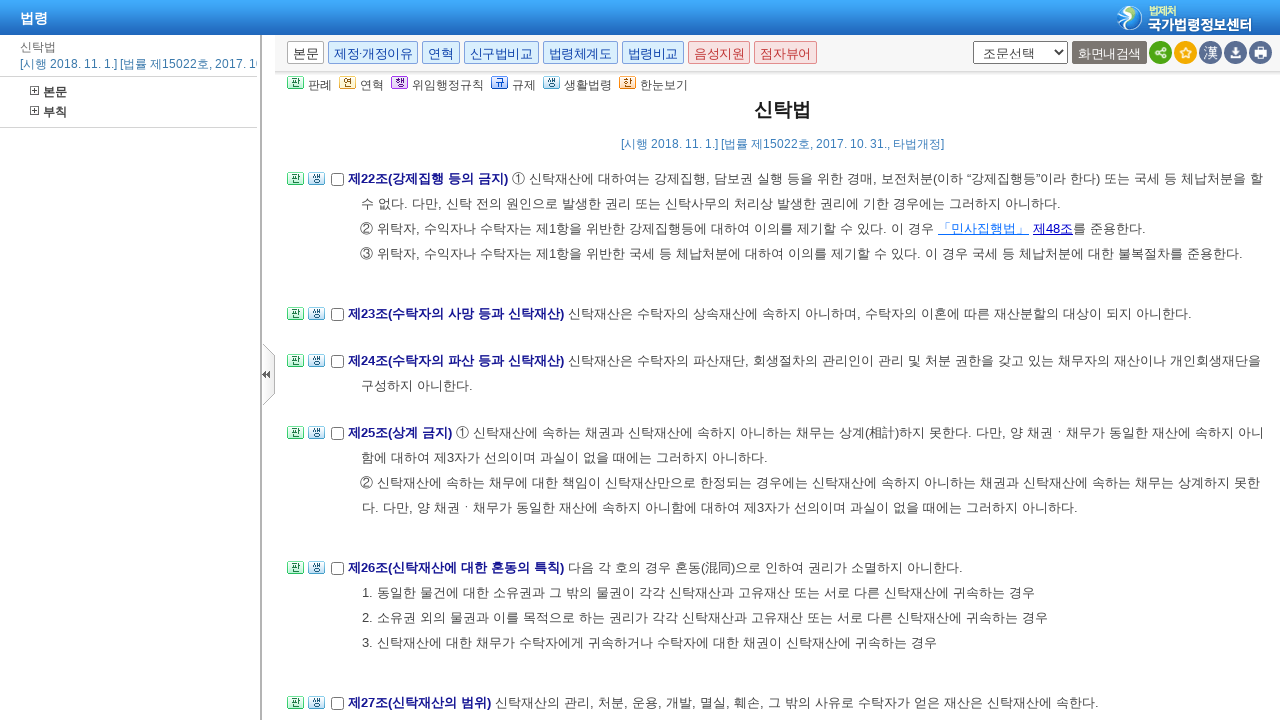

--- FILE ---
content_type: text/html;charset=UTF-8
request_url: https://www.law.go.kr/LSW/LsiJoLinkP.do?lsNm=%EC%8B%A0%ED%83%81%EB%B2%95&paras=1&docType=JO&languageType=KO&joNo=002200000
body_size: 142344
content:
<!DOCTYPE html PUBLIC "-//W3C//DTD XHTML 1.0 Transitional//EN" "http://www.w3.org/TR/xhtml1/DTD/xhtml1-transitional.dtd">
<html xmlns="http://www.w3.org/1999/xhtml" lang="ko" xml:lang="ko">
 <head> 
  <meta http-equiv="X-UA-Compatible" content="IE=edge" /> 
  <meta http-equiv="Content-Type" content="text/html;charset=utf-8" />    
  <!-- 레이아웃 관련 CSS -->     
  <!-- 레이아웃 관련 CSS //--> 
  <script type="text/javascript" src="/LSW/js/jquery/jquery.js?Time=1768880996"></script> 
  <script type="text/javascript" src="/LSW/js/common/common.js?Time=1768880996"></script> 
  <script type="text/javascript" src="/LSW/js/common/drag_search.js?Time=1768880996"></script> 
  <script type="text/javascript" src="/LSW/js/common/CookieUtil.js"></script> 
  <script type="text/javascript" src="/LSW/js/jquery/jquery.loadmask.js?Time=1768880996"></script> 
  <script type="text/javascript" src="/LSW/js/common/jquery-custom.js?Time=1768880996"></script> 
  <!-- 레이아웃 관련 JS --> 
  <script type="text/javascript" src="/LSW/js/jquery/jquery-ui.js?Time=1768880996"></script> 
  <script type="text/javascript" src="/LSW/js/jquery/jquery-ui_2017.js?Time=1768880996"></script> 
  <script type="text/javascript" src="/LSW/js/jquery/jquery.layout-latest.js?Time=1768880996"></script> 
  <script type="text/javascript" src="/LSW/js/common/layout.js?Time=1768880996"></script> 
  <!-- 레이아웃 관련 JS //-->  
  <script type="text/javascript">
        var webRoot = '/LSW';
    </script> 
  <link rel="shortcut icon" type="text/css" href="/LSW/images/ico_favorites.ico" />
  <link rel="stylesheet" type="text/css" href="/LSW/css/lsw/common.css?Time=1768880996" />
  <link rel="stylesheet" type="text/css" href="/LSW/js/jquery/jquery.loadmask.css?Time=1768880996" />
  <link rel="stylesheet" type="text/css" href="/LSW/js/jquery/layout-default-latest.css?Time=1768880996" />
  <link rel="stylesheet" type="text/css" href="/LSW/css/lsw/layout.css?Time=1768880996" />
  <link rel="stylesheet" type="text/css" href="/LSW/css/lsw/board.css?Time=1768880996" />
  <link rel="stylesheet" type="text/css" href="/LSW/css/ui_2017.css?Time=1768880996" />
  <link rel="stylesheet" type="text/css" href="/LSW/css/lsw/commonForLs.css" />
  <link rel="stylesheet" type="text/css" href="/LSW/css/lsw/xtheme-ls.css" />
  <link rel="stylesheet" type="text/css" href="/LSW/css/lsw/xtheme-lsHst.css" />
  <link rel="stylesheet" type="text/css" href="/LSW/css/lsw/xtheme-layer.css" />
  <link rel="stylesheet" type="text/css" href="/LSW/css/lsw/xtheme-lsOutput.css" />
  <link rel="stylesheet" type="text/css" href="/LSW/css/lsw/common-ex.css" />
  <link rel="stylesheet" type="text/css" href="/LSW/css/lsw/oldandnew.css" />
  <link rel="stylesheet" type="text/css" href="/LSW/css/lsw/thdcmp.css" />
  <link rel="stylesheet" type="text/css" href="/LSW/css/lsw/thdcmpNew.css" />
  <link rel="stylesheet" type="text/css" href="/LSW/js/jquery/jquery.fancybox-2.1.5.css" />
  <style type="text/css">
        .ui-layout-pane {
            padding: 0;
            background:	#EEE;
        }
        .ui-layout-west {
            background:	#CFC;
        }
        .ui-layout-center {
            background:	#FFC;
            padding:	0; /* IMPORTANT - remove padding so pane can 'collapse' to 0-width */
        }

        .ui-layout-west > .ui-layout-center {
            background:	#CFC;
        }

        .ui-layout-west > .ui-layout-south {
            background:	#AFE;
        }
        .ui-layout-pane { border-width: 0; }
        .ui-layout-north { border-bottom-width:	1px; }
        .ui-layout-south { border-top-width: 1px; }
        .ui-layout-resizer-west {
            border-width: 0;
            border-left: 2px solid #b4b4b4;
            background-color:white;
        }
        .ui-layout-toggler {
            border: 0;
            background-color:#fff
        }
        .ui-layout-toggler-west-closed {
            background-image: url("./images/button/leslidev7_2.gif");
            background-color:white;
            background-repeat: no-repeat;
        }
        .ui-layout-toggler-west-open {
            background-image: url("./images/button/leslidev7_1.gif");
            background-color:white;
            background-repeat: no-repeat;
        }
    </style> 
  <style type="text/css">
	div#divLsPtnThdCmpInfo {height: 430px; overflow-y : auto; overflow-x:hidden; -webkit-overflow-scrolling:touch;}
	table.lsPtnThdCmpTable{width:100%; border-collapse:collapse; table-layout: fixed;}
	table.lsPtnThdCmpTable td{padding:10px; font-family:gulim, Verdana, sans-serif; font-size:12px; width:33.3%; line-height:140%; border:1px solid #ddd; color:#444; vertical-align:top;}
	.txt_blue{color:#151594}
	.txt_bold{font-weight:bold; color:#000;margin-bottom:0}
	table.lsPtnThdCmpTable p{
		margin: 0; padding : 0;
	}
	table.lsPtnThdCmpTable span.sfon{
		color:#024FCE;
	}
	div.subtit{
	 	font-family: Gulim,doutm,tahoma,sans-serif;
		color: #444444;
		padding-bottom: 6px;
		font-size: 12px;
	}
	div.mainTit{
		font-family:Gulim,doutm,tahoma,sans-serif;
		padding:7px 0 0 0;
		margin : 0;
	}
	
	div#lsPtnThdTitle{
		background: #F0F0F0;
		line-height: 150%;
	}
	
	div.lsptnThdCmpGroup{
		clear: both;
		line-height: 175%;
		padding-right: 10px;
	}
	
	div.lsptnThdCmpGroup strong{
		text-indent: -13px;
	}
	
	html{overflow:hidden;}
	
	div.lsptnThdCmpGroup p a{
		color:#005a84;
		text-decoration: underline;
	}
	
	div.lsptnThdCmpGroup p a:hover {
		color:#0099cc;
		text-decoration:underline;
	}
	
	div.lsptnThdCmpGroup p a.delegatedAdmRul_link{
		text-decoration:underline;
		color:rgb(179, 0, 0) !important;
	}
	
	div.lsptnThdCmpGroup p a.delegatedAdmRul_link:hover {
		 text-decoration:underline;
		 color:rgb(244, 76, 76) !important;
	}
	div.lsptnThdCmpGroup p a.delegatedAdmRul_link:visited {
		 text-decoration:underline;
		 color:rgb(179, 0, 0) !important;
	}
	
	div.lsptnThdCmpGroup p a.delegatedOrdin_link{
		text-decoration:underline;
		color:rgb(88, 0, 179) !important
	}
	
	div.lsptnThdCmpGroup p a.delegatedOrdin_link:hover {
		 text-decoration:underline;
		 color:rgb(88, 0, 179) !important
	}
	div.lsptnThdCmpGroup p a.delegatedOrdin_link:visited {
		 text-decoration:underline;
		 color:rgb(88, 0, 179) !important
	}
	
	div.lsptnThdCmpGroup p span.bl{
		font-weight: bold;
		text-indent: -13px;
		color:#151594
	}
.list_bx_in02{padding:5px 10px;border-top:1px solid #d4d4d4}
.list_bx_in02 .inner{padding-left:20px}
.list_bx_in02 a{position:relative;display:block;padding:3px 0;line-height:14px;white-space:nowrap}
.list_bx_in02 a:hover{text-decoration:underline}
.list_bx_in02 .dep_in > a{font-weight:bold}
.list_bx_in02 .dep_in.on{background:#e5e5e5}
.list_bx_in02 .dep_in.on .ico{background:url(../images/button/btn_lmcl.gif) no-repeat}
.list_bx_in02 .dep_in.type{padding-left:9px}
.list_bx_in02 .dep_in > div{display:none}
.list_bx_in02 .dep_in > div.on{display:block}
.list_bx_in02 .dep_in > div a{position:relative}
.list_bx_in02 .dep00{padding-left:5px}/* 기본 */
.list_bx_in02 .dep01{padding-left:11px}/* 편 */
.list_bx_in02 .dep02{padding-left:16px}/* 장 */
.list_bx_in02 .dep03{padding-left:21px}/* 절 */
.list_bx_in02 .dep04{padding-left:26px}/* 관 */
.list_bx_in02 .dep05{padding-left:31px}/* 조 */
/* .depth_bx.type > li > a{padding-left:19px; background:transparent;} */
div.list_bx_in02 ul li{	padding:0 0 3px 5px;	text-indent:-12px;	line-height:140%;	white-space:nowrap;	width:100%;}
div#leftContent{width:99%; overflow:auto; overflow-x:hidden; border-top:0 solid #cbcbcb;}
</style>
  <title>법령 &gt; 본문 &gt; 신탁법 | 국가법령정보센터</title>
 </head> 
 <body id="bodyId"> 
  <!--  lsEfYdList 사용하지 않음. 2012.01.11 --> 
  <!-- 영문법령 여부 2010 09 01 --> 
  <input id="netPrivateYn" type="hidden" value="N" />      
  <!-- common.css, common-ex.css 통합 -->           
  <script type="text/javascript" src="/LSW/js/jquery/jquery.form.js"></script> 
  <script type="text/javascript" src="/LSW/js/ls/ls.js"></script> 
  <script type="text/javascript" src="/LSW/js/ls/fUpdate.js?Time=1768880996"></script> 
  <script type="text/javascript" src="/LSW/js/ls/lsJo.js"></script> 
  <script type="text/javascript" src="/LSW/js/common/xmlHttpUtil.js"></script> 
  <script type="text/javascript" src="/LSW/js/common/common-ex.js"></script> 
  <script type="text/javascript" src="/LSW/js/ls/lsPopLayer.js"></script> 
  <script type="text/javascript" src="/LSW/js/ls/lsLink.js?Time=1768880996"></script> 
  <script type="text/javascript" src="/LSW/js/common/commPop.js"></script> 
  <script type="text/javascript" src="/LSW/js/ls/lsOutPutJoNew.js"></script> 
  <script type="text/javascript" src="/LSW/js/common/autocom.js"></script> 
  <script type="text/javascript" src="/LSW/js/ls/lsMakeJo.js"></script>
  <!--누락된 js추가 --> 
  <script type="text/javascript" src="/LSW/js/common/diff_match_patch.js"></script> 
  <script defer="defer" type="text/javascript" src="/LSW/js/common/lawNavigation.js"></script> 
  <script type="text/javascript" src="/LSW/EDotXPressHtml/js/edotxpress-html.min.js"></script> 
  <script type="text/javascript" src="/LSW/EDotXPressHtml/js/edotxpress-common.js"></script> 
  <script type="text/javascript" src="/LSW/EDotXPressHtml/js/edotxpress-config-law.js"></script> 
  <script type="text/javascript" src="/LSW/js/common/speechUtil.js"></script> 
  <script type="text/javascript" src="/LSW/js/oneview/kakao.js"></script> 
  <script type="text/javascript">
//<![CDATA[
    var lsOneLookUsrSeq = "";
	var publicLine = !false;
	var isAsGubun = "IS";
	var lsRvsChk = 'false';
	var unOrdinEmailLink = false;
	var isEng = "";
	// 서브와 탭 메뉴 초기값 (팝업은 없어서 0으로 설정)
	var subMenuIdx = '0';
	var tabMenuIdx = '0';
	
 	function admRulInfo(obj, admRulNum){
		var ret = new Object();
		var rect = obj.getBoundingClientRect(); 
		ret.left = rect.left + (document.documentElement.scrollLeft || document.body.scrollLeft) - 60;
	    ret.top = rect.top + (document.documentElement.scrollTop || document.body.scrollTop);
	    
	    for(var i=1; i<2; i++){
	    	var admRulInfo = "admRulInfo_"+i;
	    	document.getElementById(admRulInfo).style.display = "none";
	    }
	    var tempNum = "admRulInfo_"+admRulNum; // 좌측 카테고리의 보여줄 번호를 뿌려준다.
		var admRulView = document.getElementById(tempNum);
		
	    admRulView.style.left = ret.left+"px";
	    admRulView.style.top = ret.top+19+"px";
		admRulView.style.display = "block";		
	}
	
	function admRulClose(){
		for(var i=1; i<2; i++){
	    	var admRulInfo = "admRulInfo_"+i; 
	    	document.getElementById(admRulInfo).style.display = "none";
	    }
	}

    ///////////////////////////////////
	// 조례위임조문, 위임조례 말풍선
	function lsScInfo(obj, lsScNum){
		var ret = new Object();
		var rect = obj.getBoundingClientRect();
		var leftObj = leftListWidthGet();
	    ret.left = rect.left + (document.documentElement.scrollLeft || document.body.scrollLeft); 
	    for(var i=1; i<=2; i++){
	    	var lsScInfo = "lsScInfo_"+i;
	    	document.getElementById(lsScInfo).style.display = "none";
	    }
	    var tempNum = "lsScInfo_"+lsScNum; // 좌측 카테고리의 보여줄 번호를 뿌려준다.
		var admRulView = document.getElementById(tempNum);
		var ua = navigator.userAgent.toLowerCase();
		// 첫번째 버튼의 기준으로 위치를 잡는다. (좌측 목록의 리스트를 객체로 가져와서)
		
        admRulView.style.left = ret.left-leftObj.width+"px";
		admRulView.style.display = "block";
	}
		
    function lsScClose(){
        for(var i=1; i<=2; i++){
            var lsScInfo = "lsScInfo_"+i;
            document.getElementById(lsScInfo).style.display = "none";
        }
    }

    // 좌측 목록 넓이 구해오기
    function leftListWidthGet(){
        var rec = new Object();
        var leftObj = document.getElementById("leftContent");
        if(leftObj != null){
            var rect = leftObj.getBoundingClientRect();
            rec.width = rect.right - rect.left
        }else{
            rec.width = 0;
        }

        return rec;
    }
	
	function fn_hideFourCmp() {
		$("#admrulTh").hide();
		$("#tbodyTable tr").find("td:eq(3)").each(function() {
			$(this).hide();
		});
		$("#fourPlus").show();
		fn_thdCmpResize();
	}
	
	function fn_showFourCmp() {
		$("#admrulTh").show();
		$("#tbodyTable tr").find("td:eq(3)").each(function() {
			$(this).show();
		});
		$("#fourPlus").hide();
		fn_fourCmpResize();
	}
	
	function fn_fourCmpResize() {
		var sideWidth = 0;
		var divTableHeight = 53;
		
		if (gIsWide == 'default') {
			sideWidth = 245;
			divTableHeight = 73;
		}
					
		// 3단비교 부분에 제목부분인 Theadtable을 감싸고 있는 DIV
		var divTable =  document.getElementById("theadDiv"); 
		
		// Thead부분의 테이블과 Tbody부분의 테이블의 영역을 맞추기 위해 해당 객체값을 가져옴
		var theadTh1 = $("#theadTable thead tr th:eq(0)");
		var theadTh2 = $("#theadTable thead tr th:eq(1)");
		var theadTh3 = $("#theadTable thead tr th:eq(2)");	// 4단추가
		var theadTh4 = $("#theadTable thead tr th:eq(3)");
		var tbodyTd1 = $("#tbodyTable tbody tr td:eq(0)");
		var tbodyTd2 = $("#tbodyTable tbody tr td:eq(1)");
		var tbodyTd3 = $("#tbodyTable tbody tr td:eq(2)");	// 4단추가
		
		// Thead부분과 Tbody부분에 td 영역을 할당해주기 위해 팝업의 넓이를 가져옴
		var popWidth = document.documentElement.clientWidth;
		
		// 해당 팝업크기의 넓이의 33%를 할당해준다 16은 스크롤바의 Pix크기.
		var tdWidth = (parseInt(popWidth)-15-sideWidth)*0.25;	// 4단추가

		// 첫번째와 두번째의 TH 및 TD를 변경해주면 나머지의 영역은 알아서 바뀐다.
		theadTh1.width("24%");	
		theadTh2.width("24%");
		theadTh3.width("24%");
		theadTh4.width("25%");
		tbodyTd1.width(tdWidth);
		tbodyTd2.width(tdWidth);
		tbodyTd3.width(tdWidth);
		
		// Tbody부분의 테이블을 고정하여준다 (테이블 안에 데이터가 없을 경우에도 Width를 설정해주기 위해서)
		if(document.getElementById("tbodyTable")){
			document.getElementById("tbodyTable").style.tableLayout="fixed";
		}
	}
	
	function fn_thdCmpResize() {
		var sideWidth = 0;
		var divTableHeight = 53;
		
		if (gIsWide == 'default') {
			sideWidth = 245;
			divTableHeight = 73;
		}
					
		// 3단비교 부분에 제목부분인 Theadtable을 감싸고 있는 DIV
		var divTable =  document.getElementById("theadDiv"); 
		
		// Thead부분의 테이블과 Tbody부분의 테이블의 영역을 맞추기 위해 해당 객체값을 가져옴
		var theadTh1 = $("#theadTable thead tr th:eq(0)");
		var theadTh2 = $("#theadTable thead tr th:eq(1)");
		var theadTh3 = $("#theadTable thead tr th:eq(2)");	// 4단추가
		var tbodyTd1 = $("#tbodyTable tbody tr td:eq(0)");
		var tbodyTd2 = $("#tbodyTable tbody tr td:eq(1)");
		var tbodyTd3 = $("#tbodyTable tbody tr td:eq(2)");	// 4단추가
		
		// Thead부분과 Tbody부분에 td 영역을 할당해주기 위해 팝업의 넓이를 가져옴
		var popWidth = document.documentElement.clientWidth;
		
		// 해당 팝업크기의 넓이의 33%를 할당해준다 16은 스크롤바의 Pix크기.
		var tdWidth1 = (parseInt(popWidth)-15-sideWidth)*0.33;
		var tdWidth2 = (parseInt(popWidth)-15-sideWidth)*0.32;
        
		// 첫번째와 두번째의 TH 및 TD를 변경해주면 나머지의 영역은 알아서 바뀐다.
		theadTh1.width("32%");	
		theadTh2.width("32%");
		theadTh3.width("33%");
		tbodyTd1.width(tdWidth1);
		tbodyTd2.width(tdWidth1);
		tbodyTd3.width(tdWidth2);
		
		// Tbody부분의 테이블을 고정하여준다 (테이블 안에 데이터가 없을 경우에도 Width를 설정해주기 위해서)
		if(document.getElementById("tbodyTable")){
			document.getElementById("tbodyTable").style.tableLayout="fixed";
		}
	}

	/**
	 * <pre>
	 * 	3단비교 테이블 리사이징
	 * </pre>
	 * @author brKim
	 * @since 2017. 7. 7.
	 * @param gubun
	 */
	function table_Resize(gubun) {
		
		if (gubun == "LIST") {
			$("#leftSlideImg").hide();
		} else {
			$("#leftSlideImg").show();
		}
		
		// 3단비교 초입 목록
		if (gubun == "LIST") {
			
			var popWidth = (parseInt(document.documentElement.clientWidth) - 15);
			
			var tdWidth1 = popWidth*0.58;
			var tdWidth2 = popWidth*0.1;
			var tdWidth3 = popWidth*0.07;
			
			var theadTh1 = $("#dataListTopTable thead tr th:eq(0)");
			var theadTh2 = $("#dataListTopTable thead tr th:eq(1)");
			var theadTh3 = $("#dataListTopTable thead tr th:eq(2)");
			var tbodyTd1 = $("#dataListContentTable tbody tr td:eq(0)");
			var tbodyTd2 = $("#dataListContentTable tbody tr td:eq(1)");
			var tbodyTd3 = $("#dataListContentTable tbody tr td:eq(2)");
			
			theadTh1.width(tdWidth1);	
			theadTh2.width(tdWidth2);
			theadTh3.width(tdWidth3);
			tbodyTd1.width(tdWidth1);
			tbodyTd2.width(tdWidth2);
			tbodyTd3.width(tdWidth3);
			
		} else if(gubun == "LSCOMPARE") {
			// 전체 영역
			var bodyheight = document.documentElement.clientHeight;
			// 탭 영역
			var thdTab = document.getElementById("divThreeCmpHead").offsetHeight;
			// Thead 제목 영역
			var thdThead = document.getElementById("infoRThead").offsetHeight;
			// select 영역
			var thdSel = document.getElementById("divLJo").offsetHeight;
			
			// div 영역
			var divL =  document.getElementById("viewwrapCenterL");
			var divO =  document.getElementById("viewwrapCenterO");
			var divR =  document.getElementById("viewwrapCenterR");
			
			// 높이 셋팅
			var thdCmpHeight = parseInt(bodyheight) - parseInt(thdTab) - parseInt(thdThead) - parseInt(thdSel)-88;
			
			// 높이 할당
			divL.style.height = thdCmpHeight+"px";
			divO.style.height = thdCmpHeight+"px";
			divR.style.height = thdCmpHeight+"px";
        // lsInfoR에서도 같은 메소드를 호출해주기 때문에 구분 값을 사용함 
        } else if (gubun == "LS") {
        	
        	// 전체 영역
			var bodyheight = document.documentElement.clientHeight;
			// 탭 영역
			var thdTab = document.getElementById("divThreeCmpHead").offsetHeight;
			// Thead 제목 영역
			var thdThead = document.getElementById("infoRThead").offsetHeight;
			// select 영역
			var thdSel = document.getElementById("divLJo").offsetHeight;
			
			// div 영역
			var divL =  document.getElementById("viewwrapCenterL");
			var divO =  document.getElementById("viewwrapCenterO");
			var divR =  document.getElementById("viewwrapCenterR");
			
			// 높이 셋팅
			var thdCmpHeight = parseInt(bodyheight) - parseInt(thdTab) - parseInt(thdThead) - parseInt(thdSel)-88;
			
			// 높이 할당
			divL.style.height = thdCmpHeight+"px";
			divO.style.height = thdCmpHeight+"px";
			divR.style.height = thdCmpHeight+"px";
			
		} else if (gubun == "JO") {
        	
			var sideWidth = 0;
			var divTableHeight = 53;
			
			if (gIsWide == 'default') {
				sideWidth = 245;
				divTableHeight = 73;
			}
						
			// 3단비교 부분에 제목부분인 Theadtable을 감싸고 있는 DIV
			var divTable =  document.getElementById("theadDiv"); 
			
			// Thead부분의 테이블과 Tbody부분의 테이블의 영역을 맞추기 위해 해당 객체값을 가져옴
			var theadTh1 = $("#theadTable thead tr th:eq(0)");
			var theadTh2 = $("#theadTable thead tr th:eq(1)");
			var tbodyTd1 = $("#tbodyTable tbody tr td:eq(0)");
			var tbodyTd2 = $("#tbodyTable tbody tr td:eq(1)");
			
			// Thead부분과 Tbody부분에 td 영역을 할당해주기 위해 팝업의 넓이를 가져옴
			var popWidth = document.documentElement.clientWidth;
			
			// 해당 팝업크기의 넓이의 33%를 할당해준다 16은 스크롤바의 Pix크기.
			var tdWidth = (parseInt(popWidth)-15-sideWidth)*0.33;
			
			// 첫번째와 두번째의 TH 및 TD를 변경해주면 나머지의 영역은 알아서 바뀐다.
			theadTh1.width(tdWidth);	
			theadTh2.width(tdWidth);
			tbodyTd1.width(tdWidth);
			tbodyTd2.width(tdWidth);
			
			// Tbody부분의 테이블을 고정하여준다 (테이블 안에 데이터가 없을 경우에도 Width를 설정해주기 위해서)
			if (document.getElementById("tbodyTable")) {
				document.getElementById("tbodyTable").style.tableLayout="fixed";
			}
		
		} else {
			/** 4단비교 */
			if ($("#admrulTh").css("display") == "none") {
				fn_thdCmpResize();
			} else {
				fn_fourCmpResize()
			}
		}
	}
	
	var dtlSchEngYn; // new 상세검색시 사용
    var lsVO = new LsValueObj();
    var lsSearchObj = new LsSearchObj();
	var netPrivateYn = $("#netPrivateYn").val();
	
	
	$(document).ready(function(){

		// [#36883] 팝업창의경우 '본문바로가기' 영역 제거
		$('.rr_bx').hide();
		$('.r_bx').css('right', '0');

    	// 레이아웃 세팅
		fnSetLayout(true);
    	
		// 본문 버튼 이벤트 등록
		eventObj.topBtn.init();

		customResizePop(); // 본문 리사이즈

		$("#myLawJo").show();
		

		lsVO.lsValue.lsId = getValue("lsId");
		lsVO.lsValue.lsiSeq = getValue("lsiSeq");
		setDetailSelectCookie('010101', el('lsiSeq').value);
		lsVO.bdyUpdValue.updateContentNm = "lsBdy";

        // 본문 조회 시 출력 여부 설정 
		lsVO.bdyUpdValue.updateContentNm = "lsBdy";
        lsVO.bdyType = "lsBdy";  // 법령 본문 컨텐츠 명 인쇄시 사용
		
     	// 기본언어 한글로 세팅
		if (!lsVO.LangType) {
			lsVO.LangType = "010202";
		}
		
		lsVO.lsValue.chrClsCd = lsVO.lsValue.chrClsCd == "" ? lsVO.LangType : lsVO.lsValue.chrClsCd;

		// 현행일 경우 3단비교 보여주고 그 외엔 숨김
		eventObj.topBtn.getViewBtn({
			id: 'thdLsView'
		   ,dpYnFunc: function() {			
			   return $("#nwYn").val() == 'Y' ? true : false;
		   }
		});
		if(netPrivateYn == 'N'){
			if($("#viewCls").val() == "lsInfoP" || $("#viewCls").val() == "engLsInfoR" || $("#viewCls").val() == "" && $("#efDvPop").val() != "Y"){
				$('#west-toggler').click();
			}
		}

	    //모달창 open 여부 결정
		checkReferrer();

		//전자점자 버튼 설정
		initEDotXPress('');
    });

    //모달창 open 여부 결정
	function checkReferrer(){
		try{
			var referrer = window.parent.document.referrer;
			var domain = "law.go.kr".toUpperCase();
			var nwYn = 'Y';
			var rrClsCd = '110409';
			var apiGubun = ''; 
			var existLsIdCnt = $('input[id=existLsIdCnt]').val();

			if(apiGubun == 'api'){ 
				referrer = window.location.href;
			}
			if( !referrer ){
				closeInfoPModal();
			} else {
				var hostName = referrer.split('/')[2]; 
				var viewCls = getViewClsFromUrl(referrer);
				if( hostName.toUpperCase().indexOf(domain) > -1 && apiGubun != 'api'){
					closeInfoPModal();
				} else {
					if( nwYn == "Y" ){
						closeInfoPModal();
					} else if ( rrClsCd == "110404" || rrClsCd == "110407" || rrClsCd == "110410" ) { //폐지여부체크
						closeInfoPModal();
					} else {
						if( !viewCls || viewCls == "lsInfoP"  ){
							viewCls = getViewClsFromUrl(location.href);
							if( !viewCls || viewCls == "lsInfoP"  ){
								modal('lsInfoPModal', '이 법은 현행이 아닙니다.', 'LsCurMove' , '현행법령이동', existLsIdCnt);
							} else {
								closeInfoPModal();		
							}
						} else {
							closeInfoPModal();
						}						
					}
				}	
			}
		}catch(e){
			console.log(e);
			closeInfoPModal();
		}
	}

	function getViewClsFromUrl(url){
		var parser = document.createElement("a");
		parser.href = url;
		var search = parser.search.substring(1);
		var viewCls = "";
		if(search){
			viewCls = getUrlParam(search, "viewCls");
		}
		return viewCls;
	}
    
	function getUrlParam(search, paramName){
		var paramValue = "";
		var params = search.split("&");
		var searchParams = {};
		
		for(var i=0; i < params.length; i++){
			var searchParam =  params[i].split("=");
			searchParams[searchParam[0]] = searchParam[1];
		}
		if( searchParams[paramName] ){
			paramValue = searchParams[paramName];
		}
		return paramValue;
	}
	
    function imgDisplay(){
    	var img = document.getElementById("oldAndNewImg");
    	if(img != null){
    		img.style.display = "none";
    	}
    }
    
	/**
	 * 	본문 이외의 정보 조회 (신구법, 제개정문 등)
	 * @author brKim
	 * @since 2017. 10. 11.
	 * @param url
	 * @param tmpLsiSeq
	 */
	function sideInfo(url, tmpLsiSeq) {
	   	
	   	$("#leftSlideImg").show();	// LUM

		// 신구법비교 대상 법령 시퀀스
		lsVO.currentChgSeq = tmpLsiSeq;

	   	// 제정·개정문 제정·개정 이유만 보여줄경우에 파라미터 넘겨줘서 구분.
		if (url =='lsRvsOnlyDocInfoR') {
	   		lsVO.lsValue.lsRvsGubun = "Doc";
	   		url = "lsRvsDocInfoR";
	   	} else if (url =='lsRvsOnlyRsnInfoR') {
	   		lsVO.lsValue.lsRvsGubun = "Rsn";
	   		url = "lsRvsDocInfoR";
	   	} else {
	   		lsVO.lsValue.lsRvsGubun = "";
	   	}
	       
		var seq = "";
		
		try {
			
			if (tmpLsiSeq) {
			    seq = tmpLsiSeq;
			} else {
			    seq = el("lsiSeq").value;
			}
			
		} catch(e) {
			seq = ""; 
		}

		//제정·개정이유 버튼을 누르면 현행 기준이 아닌 신구법비교 대상 법령을 기준으로 가져올 수 있도록 개선
		var chgSeqLsRvsDoc = "sideInfo('lsRvsDocInfoR',"+tmpLsiSeq+");return false;";
		var chgSeqLsOldAndNew = "sideInfo('lsOldAndNew',"+tmpLsiSeq+");return false;";

		if (el("popCheckBox") && el("popCheckBox").checked) {
			lsVO.openPopValue.popMode = url;
			fPopContent();
			return "";
		}
	       
		if (seq != "") {
			
			if (url == 'lsOldAndNew' || url.indexOf('lsOldAndNew') > -1) {
				if (url.indexOf('Prev') > -1) {
					lsVO.lsValue.lsId  = el("prevLsId").value;
	                lsVO.lsValue.ancYd = el("prevAncYd").value;
	                lsVO.lsValue.ancNo = el("prevAncNo").value;
					document.querySelector("#lsRvsDocInfo").removeAttribute("onclick");
					document.querySelector("#lsRvsDocInfo").setAttribute("onclick",chgSeqLsRvsDoc);
	            } else if(url.indexOf('Next') > -1){
	                lsVO.lsValue.lsId  = el("nextLsId").value;
	                lsVO.lsValue.ancYd = el("nextAncYd").value;
	                lsVO.lsValue.ancNo = el("nextAncNo").value;
					document.querySelector("#lsRvsDocInfo").removeAttribute("onclick");
					document.querySelector("#lsRvsDocInfo").setAttribute("onclick",chgSeqLsRvsDoc);
	            } else {
	                lsVO.lsValue.lsId  = el("lsId").value;
	                lsVO.lsValue.ancYd = el("ancYd").value;
	                lsVO.lsValue.ancNo = el("ancNo").value;
	            }
	            
	            url = 'lsOldAndNew';
				$("#eDotViewr").css("display", "none"); // 신구법비교시 전자 점자 비활성화
	       		document.getElementById("subTitle").style.display = "none";
	       		document.getElementById("viewMode").style.display="block";	
			} else {
				lsVO.lsValue.lsId  = "";
	            lsVO.lsValue.ancYd = "";
	            lsVO.lsValue.ancNo = "";
				$("#eDotViewr").css("display", "block");
	       		document.getElementById("subTitle").style.display = "block";
	       		document.getElementById("viewMode").style.display="none";	
			}

            if(url == 'lsRvsDocInfoR' && tmpLsiSeq){ // 제개정이유을 현재 신구법비교 시점의 법령으로 보여주기
                lsVO.openPopValue.popMode = url;
                lsVO.openPopValue.lsiSeq = tmpLsiSeq;
				lsVO.lsValue.efYd = "";
				document.querySelector("#lsOldAndNew").removeAttribute("onclick");
				document.querySelector("#lsOldAndNew").setAttribute("onclick",chgSeqLsOldAndNew);
			}else{
                setPopValue(url);
				if (el("efYd")) {
					lsVO.lsValue.efYd = el("efYd").value;
				}
			}
			lsVO.bdyUpdValue.updateContentNm = url;  // 인쇄 저장시 출력 구분하기 위한
			lsVO.lsValue.lsiSeq = seq;
	           
			lsVO.conValue.bdyMode       = false;
			lsVO.updateValue.updateDiv  = "bodySideContent";
			lsVO.updateValue.actionUrl  = url + ".do";
			lsVO.updateValue.updateMode = "sideContent";
			lsVO.bdyUpdValue.updateDiv  = "";

	        
			if (url == "lsChgJoInfoR") {
				
				var lsefyd = lsVO.openPopValue.lsJoEfYdSeq;
				
				if(lsefyd == ''){
					lsVO.openPopValue.lsJoEfYdSeq = 0;
				}
	            
				fLsUpdate(lsVO.updateValue.updateDiv, lsVO.updateValue.actionUrl, makeParam(lsVO.lsValue) + 
					"&lsJoEfYdSeq=" + lsVO.openPopValue.lsJoEfYdSeq, lsVO.updateValue.updateMode);
				
			} else {
				fLsUpdate(lsVO.updateValue.updateDiv, lsVO.updateValue.actionUrl, makeParam(lsVO.lsValue), lsVO.updateValue.updateMode);
			}
	           
		} else {
			alert(lsVO.msg);
		}
		
		// 본문, 영문본문 토글
		if (url == "engLsInfoR") {
			var $btnTitle = $('#bdyBtnKO').text();
			$btnTitle = $btnTitle.substring(1,3);
			if ($btnTitle == '한글') {
				$('#bdyBtnKO').text('(한글)본문');
			} else {
				$('#bdyBtnKO').text('(영문)본문');
			}
		}
	
		/** setHeadTitle 2010 11 05 **/
		var headTtl = el("lsNm").value;
		if(url == 'lsOldAndNew') {
			setHeadTitle("법령 > 신구조문대비표" + " - " + headTtl);
		} else if(url == 'lsRvsDocInfoR') {
			setHeadTitle("법령 > 제정·개정문" + " - " + headTtl);
		} else if(url == 'engLsInfoR') {
			setHeadTitle("영문법령 > 본문" + " - " + headTtl);
		}
	}
    
    /**
     * <pre>
     * 	법령 팝업 UPDATE
     * </pre>
     * @author brKim
     * @since 2017. 7. 6.
     * @param divLayId
     * @param urlName
     * @param parameter
     * @param mode
       @author : 옥지훈
       @history : 신구법 팝업 창에서 안내 풍선말 사라지지않는현상 처리 원인:setTimeout함수를 잘못사용함.
       (#11066 신구법비교스타일개선)
     */
    function oldAndNewImgHide(){
        document.getElementById("oldAndNewImg").style.display = 'none';
    }

    function fLsUpdate(divLayId, urlName, parameter, mode) {
		
	    if (urlName =='lsOldAndNew.do') {
		    
			var oldAndNewImg = document.getElementById("oldAndNewImg");
			
			if (oldAndNewImg != null && oldAndNewImg != "" ) {
				
				var north = document.getElementById("north-top");
				
				if (north != null) {
					document.getElementById("north-top").style.zIndex=999;
				}
				
				oldAndNewImg.style.left = 240 + "px";
				oldAndNewImg.style.top = 65 + "px";
				oldAndNewImg.style.display = "";
				
				setTimeout("oldAndNewImgHide()",6000);
				
				document.getElementById("subTitle").style.display = "none";
				document.getElementById("viewMode").style.display = "block";
			} 
		} else {
			
			document.getElementById("viewMode").style.display = "none";
			document.getElementById("subTitle").style.display = "block";
			
			var img = document.getElementById("oldAndNewImg");
			
	    	if (img != null) {
	    		img.style.display = "none";
	    	}
		}
		
        lsDpInitialize(mode);
        
        if (divLayId != 'lsOutPutLayer') { // print일때는 mask안함
        	layoutLoadMask(divLayId);
        }
        
        if (urlName == 'lsInfoR.do' && parameter.indexOf("_") > 0) {
            
            urlName = "lsEfInfoR.do";
            
            lsVO.openPopValue.lsJoEfYdSeq = parameter.split("_")[1];
            
            parameter = parameter.replace("_", "&lsJoEfYdSeq=");
            parameter += "&nwJoYn=1";
            
            lsVO.openPopValue.lsEfYn = true;
            lsVO.openPopValue.lsEfSeq = parameter;
            
        } else if (urlName == 'lsOutPutLayer.do' && parameter.indexOf("_") > 0) {
            
            lsVO.openPopValue.lsJoEfYdSeq = parameter.split("_")[1];
            
            parameter = parameter.replace("_", "&lsJoEfYdSeq=");
            parameter += "&nwJoYn=1";
            
            lsVO.openPopValue.lsEfYn = true;
            lsVO.openPopValue.lsEfSeq = parameter;
            
        } else {
            
            lsVO.openPopValue.lsEfYn = false;
            lsVO.openPopValue.lsEfSeq = "";
            
        }
        
        $.ajax({
            
			url:		urlName
		   ,timeout:	240000 // 240 seconds
		   ,data:		parameter
		   ,dataType:	"html"
		   ,method:		"POST"
		   ,success: 	function(responseText) {

				/* 
				 *	본문 출력
				 *	IE8에서만 html 사용할 시 responseText안에 독타입이 들어가 있을 경우
				 *	div안에 responseText가 들어가지 않아 일단 분기 처리
				 *  추후 개선에서 웹접근성&호환성 적용 시 제거할 예정
				 */
				if ($.browser.isIE8) {
					document.getElementById(divLayId).innerHTML = responseText;
				} else {
					$('#'+divLayId).html(responseText);
				} 

                if (mode == "lsBdy") {
                    
                    lsVO.bdyType = mode;
                    lsVO.bdyUpdValue.updateContentNm = mode;
                    
                   	$("#bodyContentTOP").css('display', 'block');
       			   	$("#bodySideContent").css('display', 'none');
                    
       				// 연혁 및 별표/서식이 없을 경우 숨기기
      			   	eventObj.topBtn.getViewBtn({
      				   	id: 'hstView'
      				   ,dpYnFunc: function() {
							return $('#hstLnkDpYn').val() == '0';
						}
					},{
						id: 'bylView'
      				  	,dpYnFunc: function() {
      					 	return $('#bylLnkDpYn').val() == '0';
      				  	}
      			   	});
                } else {

                	if (mode == 'output' || mode == 'tts') {
                		$("#bodyContentTOP").css('display', 'block');
           			   	$("#bodySideContent").css('display', 'none');
                    } else {
                    	$("#bodyContentTOP").css('display', 'none');
           			   	$("#bodySideContent").css('display', 'block');
                    }
                	
                }

                // 상단 버튼 view 여부
                isBtnView(lsVO.bdyUpdValue.updateContentNm);

				// 화면 리사이징
                customResizePop();
                
                if (mode == "output") {
                    
                    if (lsVO.lsValue.joChgYn == 'Y') { // 변경조문 목록 요청
						getLsJoOutPutList('outPutJoListDiv', '5', '1', el('lsiSeq').value);
                    } else {
                        getJoOutPutList('outPutJoListDiv', '99', '1', el('lsiSeq').value);
                    }
                    
                }

                if (mode == "tts") {
					makeTtsLayer();
    			}
                
                if (urlName.indexOf("lsOldAndNew") > -1) {
                	//-- 사이드 메뉴가 열려있으면 content네임을 신구법으로 변경해준다.
                	lsVO.bdyUpdValue.updateContentNm = "lsOldAndNew";
					setElHeight("oldAndNewDiv", $("#bodyId").height() - 70);
					// 신조문의 글씨색을 파란색으로 변경해준다.
					var agent = navigator.userAgent.toLowerCase();
					if ( (navigator.appName == 'Netscape' && navigator.userAgent.search('Trident') != -1) || (agent.indexOf("msie") != -1) ) {
						$('[style="padding: 0px; border-right-color: currentColor; border-right-width: 0px; border-right-style: none;"] span[style="color: rgb(255, 0, 0);').css('color','rgb(0, 0, 205)');
					}else {
						$('[style="border-right:0;padding:0 0 0 0;"] span[style="color:#ff0000;"]').css('color','#0000cd');
					}	
                }
				
             	// 부칙 / 별표서식 모두 닫기
	            //setLsExtraDivs();

	         // 24.05.23 시각장애인협회 웹접근성 검토의견 조치 - 범위설정,용지/폰트설정 상위탭 선택 정보 인식 
		   		if (divLayId == 'lsOutPutLayer') {
			   			el("maClsBtn").focus();
				}
	        	
		   		if (divLayId != 'lsOutPutLayer') {
		   			layoutUnMask(divLayId);
		        }
            }
		   ,error: function(e) {
				layoutUnMask(divLayId);
			}
        });
    }
    
    function lsViewLsHst(seq){
        window.location.href = "lsInfoP.do?lsiSeq=" + seq;
    }
    
    function fBtnLsSystem(){
        if(lsVO.lsValue.lsiSeq != ""){ 
            f_lsSystem('ls',lsVO.lsValue.lsiSeq);
            
        } else {
            alert("msg");
        }
    }
    
    function bdySavePrint11(mode,obj,xValue){
        if(lsVO.lsValue.lsiSeq != ""){
            //fSlimUpdate("lsOutPutLayer","lsOutPutLayer.do",makeParam(lsVO.lsValue));
            
            
            fLsUpdate("lsOutPutLayer","lsOutPutLayer.do",makeParam(lsVO.lsValue)+ "&mode=" + mode,'output');
            LsPopLayer.showLsOutPutLayer(obj,0);
            
        } else {
            alert(lsVO.msg);
        }
    }
    
    function bdySavePrint(mode,obj,xValue){
        
    	// LUM 3단비교 부가가치세법 비교 저장,인쇄 예외처리
    	if($("#JoCmpNew1") != null && $("#JoCmpNew1").attr("class") == "on"){
    		alert("조문연계3단비교는 저장, 인쇄기능을 제공하지않습니다.");
    		return false;
    	}
    	if($("#JoCmpNew2") != null && $("#JoCmpNew2").attr("class") == "on"){
    		alert("조문연계3단비교는 저장, 인쇄기능을 제공하지않습니다.");
    		return false;
    	}
    	// LUM 3단비교 부가가치세법 비교 저장,인쇄 예외처리
    	
        var bdyContentNm = lsVO.bdyUpdValue.updateContentNm;
       
        if(lsVO.lsValue.lsiSeq != ""){
        	if(bdyContentNm == 'lsBdy' || bdyContentNm == 'lsJoBdy' || bdyContentNm == 'lsJoAllBdy' || bdyContentNm == 'lsChgJoInfoR'){
                if(bdyContentNm == 'lsChgJoInfoR'){
                    lsVO.lsValue.joChgYn = 'Y';
                }
                
              	//법령 저장시 시행예정조문 여부 체크
				if($(".babl").length > 0) {
					lsVO.lsValue.efLsGubun = 'Y';
				} else {
					lsVO.lsValue.efLsGubun = '';
				}
                
                fLsUpdate("lsOutPutLayer","lsOutPutLayer.do",makeParam(lsVO.lsValue) + "&mode=" + mode ,'output');
                
                LsPopLayer.showLsOutPutLayerNew(obj, mode);
                
            } else {
                var contentNm = "";
                
                if(bdyContentNm == "engLsInfoR"){
					contentNm = "영문법령";
				} else if(bdyContentNm == "lsRvsDocInfoR"){
                    contentNm = "개정문";
                    
                } else if(bdyContentNm == "lsRvsDocInfoR"){
                    contentNm = "개정이유";
                    
                } else if(bdyContentNm == "lsOgCorInfoR"){
                    contentNm = "관보정정";
                    
                } else if(bdyContentNm == "lsOldAndNew"){
                	                     
	                    contentNm = "신구조문대비표";
	                    
	                    titleNm1 = $("#tmpWidth2").html();
	    				titleNm2 = $("#tmpWidth3").html();
                    
                } else if(bdyContentNm == "thdCmp"){

                	var thdCmpLsSeq = el('thdCmpLsSeq').value;
    				var thdCmpCls   = el('thdCmpCls').value;
    				var thdUrl = "";
                    
                    if(el('LsCmp').className == 'on'){
                        if(mode == 0){
                            listLsSave('LSTmp', thdCmpLsSeq, thdCmpCls, getLsId(), obj);
                            
                        } else {
                            thdUrl = "thdCmpLsInfoPrint.do?thdCmpLsSeq="+thdCmpLsSeq+"&thdCmpCls="+thdCmpCls+"&lsId="+getLsId();
                            openScrollPop(thdUrl);
                        }
                        
                    } else if(el('JoCmp').className == 'on'){
                        
                    	lsThdCmpNewJoAllSave('JONEW', thdCmpLsSeq, thdCmpCls, getLsId(), obj,mode);
                    	
                    }else{
                        
                        if(mode == 0){
                            listLsSave('JO', thdCmpLsSeq, thdCmpCls, getLsId(), obj);
                            
                        } else {
                            thdUrl = "thdCmpJoAllInfoPrint.do?thdCmpLsSeq="+thdCmpLsSeq+"&thdCmpCls="+thdCmpCls+"&lsId="+getLsId();
                            openScrollPop(thdUrl);
                        }
                    }
                    
                    return false;
                    
                } else if (bdyContentNm == "thdCmpNew") {
                	
                	// LUM 3단비교 대상 법령 없음 처리 Start
                	if($("#isLumThdCmp").val() == "N") {
                		alert("3단비교 대상 법령이 없습니다.");
                		return false;
                	}
                	// LUM 3단비교 대상 법령 없음 처리 End
                	
                    var thdCmpLsSeq = el('thdCmpLsSeq').value;
                    var thdCmpCls   = el('thdCmpCls').value;
                    var thdUrl = "";
                    if(el('LsCmp').className == 'on'){
                        if (mode == 0) {
                            listLsSave('LSNEW', thdCmpLsSeq, thdCmpCls, getLsId(), obj);
                        } else {
                            thdUrl = "thdCmpNewLsInfoPrint.do?thdCmpLsSeq="+thdCmpLsSeq+"&thdCmpCls="+thdCmpCls+"&lsId="+getLsId();
                            openScrollPop(thdUrl);
                        }
                        
                    } else if(el('JoCmp').className == 'on'){
                    	lsThdCmpNewJoAllSave('JONEW', thdCmpLsSeq, thdCmpCls, getLsId(), obj,mode);
                        
                    }else{
                        
                        if(mode == 0){
                            listLsSave('JO', thdCmpLsSeq, thdCmpCls, getLsId(), obj);
                        } else {
							thdUrl = "thdCmpNewJoAllInfoPrintPHtml.do?thdCmpLsSeq="+thdCmpLsSeq+"&thdCmpCls="+thdCmpCls+"&lsId="+getLsId();
							openScrollPop(thdUrl);
                        }
                    }
                    
                    return false;
                }
                // LUM 3단비교, 법령단위비교 저장 인쇄 처리 Start
                else if(bdyContentNm == "lumThdCmp"){
                	
                	if(!document.getElementById("tbodyTable")){
                		alert("3단비교 대상 법령이 없습니다.");
	                	return false;
                	}
                	var lsId = $("#lsId", $("#printForm")).val();
                	var thdCmpCls = $("#lsThdCmpCls", $("#printForm")).val();
                	var t1RlatSeq = $("#t1LsThdCmpRlatLsSeq", $("#printForm")).val();
                	var t2RlatSeq = $("#t2LsThdCmpRlatLsSeq", $("#printForm")).val();
                	var t3RlatSeq = $("#t3LsThdCmpRlatLsSeq", $("#printForm")).val();
                	var edtGb = $("#thdCmpEdtGb", $("#printForm")).val();
                	var usrThdCmpSeq = $("#usrThdCmpSeq", $("#printForm")).val();
                	
					lumThdCmpSave(lsId, thdCmpCls, t1RlatSeq, t2RlatSeq, t3RlatSeq, edtGb, usrThdCmpSeq, obj,mode);
                	
                	return false;
                	
                } else if(bdyContentNm == "lumThdCmpSc"){
                	
                 	var lsId = $("#lsId", $("#printForm")).val(); // 3단비교 XML 서비스 전환시 해제
                	var thdCmpCls = $("#lsThdCmpCls", $("#printForm")).val();
                	var t1RlatSeq = $("#t1LsThdCmpRlatLsSeq", $("#printForm")).val();
                	var t2RlatSeq = $("#t2LsThdCmpRlatLsSeq", $("#printForm")).val();
                	var t3RlatSeq = $("#t3LsThdCmpRlatLsSeq", $("#printForm")).val();
                	var edtGb = $("#thdCmpEdtGb", $("#printForm")).val();
                	var usrThdCmpSeq = $("#usrThdCmpSeq", $("#printForm")).val();

                	var prslPrintId = $("#prslId").val();
                	var prmlPrintId = $("#prmlId").val();
                	
					if(mode == 0){	// 저장
						lumThdCmpScSave(lsId, thdCmpCls, t1RlatSeq, t2RlatSeq, t3RlatSeq, edtGb, usrThdCmpSeq, obj);
                	} else {	// 인쇄
                		thdUrl = "lumThdCmpScPrintXml.do"
	             			   + "?lsId=" + lsId
	             		       + "&lsThdCmpCls=" + thdCmpCls
	             		       + "&t1LsThdCmpRlatLsSeq=" + t1RlatSeq
	             		       + "&t2LsThdCmpRlatLsSeq=" + t2RlatSeq
	             		       + "&t3LsThdCmpRlatLsSeq=" + t3RlatSeq
	             		       + "&thdCmpEdtGb=" + edtGb
	             		       + "&usrThdCmpSeq=" + usrThdCmpSeq
	             		       + "&chrClsCd=" + sParam.chrClsCd
          		       		   + "&prslId=" + prslPrintId
          		       		   + "&prmlId=" + prmlPrintId;
             			openScrollPop(thdUrl);
                	}
                	
                	return false;
                	
/*                 	var lsId = $("#lsId", $("#printForm")).val();
                	var thdCmpCls = $("#lsThdCmpCls", $("#printForm")).val();
                	var t1RlatSeq = $("#t1LsThdCmpRlatLsSeq", $("#printForm")).val();
                	var t2RlatSeq = $("#t2LsThdCmpRlatLsSeq", $("#printForm")).val();
                	var t3RlatSeq = $("#t3LsThdCmpRlatLsSeq", $("#printForm")).val();
                	var edtGb = $("#thdCmpEdtGb", $("#printForm")).val();
                	var usrThdCmpSeq = $("#usrThdCmpSeq", $("#printForm")).val();
                	
					if(mode == 0){	// 저장
						lumThdCmpScSave(lsId, thdCmpCls, t1RlatSeq, t2RlatSeq, t3RlatSeq, edtGb, usrThdCmpSeq, obj);
                	} else {	// 인쇄
                		thdUrl = "lumThdCmpScPrintHtml.do"
	             			   + "?lsId=" + lsId
	             		       + "&lsThdCmpCls=" + thdCmpCls
	             		       + "&t1LsThdCmpRlatLsSeq=" + t1RlatSeq
	             		       + "&t2LsThdCmpRlatLsSeq=" + t2RlatSeq
	             		       + "&t3LsThdCmpRlatLsSeq=" + t3RlatSeq
	             		       + "&thdCmpEdtGb=" + edtGb
	             		       + "&usrThdCmpSeq=" + usrThdCmpSeq
	             		       + "&chrClsCd=" + sParam.chrClsCd;
             			openScrollPop(thdUrl);
                	}
                	return false; */
                }
                // LUM 3단비교, 법령단위비교 저장 인쇄 처리 End
                // 위임법령 3단비교 저장 및 인쇄 처리
                else if(bdyContentNm == "lsPtnThdCmp"){
                	
					var lsPtnThdTable = document.getElementById("tbodyTable");
                	
                	var lsId = $("#searchLsId").val();
                	var highLsId = $("#highLsId").val();
					
                	if (!lsPtnThdTable) {
                		alert("3단비교 대상법령이 없습니다.");
                		return;
                	}else{
	                	lsPtnThdCmpSave(lsId,highLsId, obj, mode);
                	}
                	
                	return false;
                }
                // 위임법령 3단비교 저장 및 인쇄 처리 END
                if (mode == 0) {
                    var goUrl = lsVO.updateValue.actionUrl;
                    
                    if(bdyContentNm == "lsRvsDocInfoR"){
                    	goUrl = "lsRvsHwpSave.do";
                    }else if(bdyContentNm == "engLsInfoR"){
                    	goUrl = "engLsInfoR.do";
                	}else{
                    	goUrl = "lsRvsDocInfoR.do";
                    }
   
                    if(bdyContentNm == "lsOldAndNew"){
                        goUrl = "lsOldAndNewSave.do";
                        LsOldAndNewSave( goUrl, obj, lsVO.lsValue);
                        
                    } else {
					    if(goUrl == "engLsInfoR.do") {
						    EngLsContentSave( goUrl, obj, lsVO.lsValue);
					    } else {
						    LsContentSave( goUrl, obj, lsVO.lsValue);
					    }
					}
                    
                    return true;
                }
                
                if (bdyContentNm == "lsOldAndNew") {
                    openScrollPop("lsSideInfoPrint.do?contentNm=" + encodeURIComponent(contentNm)
                            		+ "&titleNm1=" + encodeURIComponent(titleNm1) + "&titleNm2=" + encodeURIComponent(titleNm2));
                    
                } else {
                    openScrollPop("lsSideInfoPrint.do?contentNm=" + encodeURIComponent(contentNm));
                }
            }
            
        } else {
            alert(lsVO.msg);
        }
    }

    /**
     * @param mode
     * @param obj
     * @param xValue
     * @param lang
     * @returns {Boolean}
     */
    function bdyTtsLayer(mode, obj) {

    	if(lsVO.lsValue.lsiSeq == '' && el("lsiSeq")){
    		lsVO.lsValue.lsiSeq = el("lsiSeq").value;
    	}

		if(lsVO.lsValue.chrClsCd  != "010202") {
			alert('한글만 음성지원이 가능합니다.');
			return false;
		}

    	var bdyContentNm = lsVO.bdyUpdValue.updateContentNm;


    	if (lsVO.lsValue.lsiSeq != "") {

    		if (bdyContentNm == 'lsBdy' || bdyContentNm == 'lsJoBdy' || bdyContentNm == 'lsJoAllBdy' || bdyContentNm == 'lsChgJoInfoR') {

    			if (bdyContentNm == 'lsChgJoInfoR') {
    				lsVO.lsValue.joChgYn = 'Y';
    			}

    			if (bdyContentNm == 'lsJoAllBdy' || bdyContentNm == 'lsJoBdy') {
    				lsVO.lsValue.joBdyYn = 'Y';
    				lsVO.lsValue.efYd = el("efYd").value;
    			} else {
    				lsVO.lsValue.joBdyYn = '';
    			}

				setSpeechKeyElement('ls');

    			fLsUpdate("lsTtsLayer", "lsTtsLayer.do", makeParam(lsVO.lsValue) + "&mode=" + mode, 'tts');

    			LsPopLayer.showLsTtsLayer(obj, mode);
    		}else{
				alert("음성지원은 본문만 지원합니다.");
            }
    	} else {
    		alert(lsVO.msg);
    	}
    }
        
    
    function bdyPrint(mode){
        if(mode == 'pdf'){
            openPop("lsPdfPrint.do?lsiSeq=" + el("lsiSeq").value);
            
        } else if(mode == 'hwp'){
            el("lsBdyLsiSeq").value = el("lsiSeq").value;
            el("lsBdySaveChrCls").value = el("lsBdyChrCls").value;
            var frm = el("bdyPrintForm");
            frm.action = "lsHwpSave.do";
            frm.target = "_self";
            frm.submit();
            
        } else {
            openPop("lsRtfPrint.do?lsiSeq=" + el("lsiSeq").value);
        }
        
        bdySavePrint();
    }
    
    function setListClass(obj){
        if(obj.id != lsVO.conValue.preChkId){
            obj.className = "";
            
        } else {
            obj.className = "on";
        }
    }
    
    var tmpShowHideCls = true;
    
    function setPopCheckBox(obj){
        el("popCheckBox").checked = obj.checked;
    }
    
    // 관련사례 목록조회 팝업
    function lsEmpList(empCls){
        var lsiId = getLsId();
        
        if(lsiId != null){
            var ancYd = el("ancYd").value; 
            var ancNo = el("ancNo").value;
            
            if( empCls == "prec")
                openScrollPopM("conLsPrecInfoP.do?lsiSeq="+el("lsiSeq").value+"&lsId="+lsiId+"&ancYd="+ancYd+"&ancNo="+ancNo+"&resultMode="+empCls);
            else if( empCls == "decc")
                openScrollPopM("conLsDeccInfoP.do?lsiSeq="+el("lsiSeq").value+"&lsId="+lsiId+"&ancYd="+ancYd+"&ancNo="+ancNo+"&resultMode="+empCls);
            else if( empCls == "detc")
                openScrollPopM("conLsDetcInfoP.do?lsiSeq="+el("lsiSeq").value+"&lsId="+lsiId+"&ancYd="+ancYd+"&ancNo="+ancNo+"&resultMode="+empCls);
            else if( empCls == "expc")
                openScrollPopM("conLsExpcInfoP.do?lsiSeq="+el("lsiSeq").value+"&lsId="+lsiId+"&ancYd="+ancYd+"&ancNo="+ancNo+"&resultMode="+empCls);
                
        } else {
            alert(msg);
        }
    }
    
    function bookmark(){
        var title = el("lsNm").value;
        var No = el("ancNo").value;
        //var gourl = location.href;
        // /법령/자동차관리법/(8358)
        var gourl = "http://" + location.host + "/법령/" + Space_All(title) +"/("+Space_All(No)+")";;
        lawBookmark(title, gourl);
    }

	/* title 지정 */
	function popChk(){
		if(el("popCheckBox").checked == false){
			el("bdyBtnKO").title = "";
			el("lsRvsDocInfo").title = "";
			el("thdLsView0").title = "";
			el("lsOldAndNew0").title = "";
		}else{
			el("bdyBtnKO").title = "팝업으로 이동";
			el("lsRvsDocInfo").title = "팝업으로 이동";
			el("thdLsView0").title = "팝업으로 이동";
			el("lsOldAndNew0").title = "팝업으로 이동";
		}
	}    

	/*
	 * 영문연혁 팝업
	 */
	function lsViewEngLsHst(seq, chrClsCd){
		LsPopLayer.hiddenLsHstLayer();
		var chrClsCd = chrClsCd!=undefined ? chrClsCd : lsVO.LangType;
		openPop("lsInfoP.do?lsiSeq=" + seq
			+ "&chrClsCd="			 + 	chrClsCd
			+ "&urlMode=engLsInfoR&viewCls=engLsInfoR", 1040);
	}
	
	/*
	 * 이미지 팝업
	 */
	function fLawImgMake(url){
		opencenterScroll(url,'600','300');
	}
	
	function bfCmp(no, lsJoEfYdSeq1, lsJoEfYdSeq2, divNo) {
		var cnt = el("joHstInfoHong").value;
		
		var diffMap = [];
		var startDiv = "";
		var endDiv = "";
		
		if(typeof divNo != "undefined") { //이전과비교 버튼 클릭 시
			
			if(cnt == 2) {
				return;
			}
			
			$('[id^="hhhong1"]').hide(); //이전과비교 시 비교되지않은 초기 내용 표시(hhhong2로 시작하는 div가 초기 데이터)
			$('[id^="hhhong2"]').show();
			
			startDiv = divNo-1; //이전과비교를 클릭한 영역
			endDiv = divNo;
			
			for(var i=startDiv;i<=endDiv;i++) {
				var cmpStr = [];
				
				var pCnt = $("#hhhong2" + (divNo-1) + " div p").length;
				var pCnt2 = $("#hhhong2" + divNo + " div p").length;

				var totCnt = pCnt;
				
				if(pCnt2 > pCnt) {
					totCnt = pCnt2;
				}
				
				for(var j=0; j<totCnt; j++) { //각 행의 내용을 배열에 푸시
					cmpStr.push($("#hhhong2" + i + " div p:nth("+j+")").html());
				}
				diffMap.push(cmpStr); //행의내용을 담은 리스트를 다른 배열에 푸시
			}
			
		}else {
			for (var i = 0; i < cnt; i++) {
				if (eval(el("hhhong1" + i)) != null)
					eval(el("hhhong1" + i)).style.display = "inline";
				if (eval(el("hhhong2" + i)) != null)
					eval(el("hhhong2" + i)).style.display = "none";
				if (eval(el("hhhong3" + (i + 1))) != null)
					eval(el("hhhong3" + (i + 1))).style.display = "none";
				
				if(cnt == 1) {
					return;
				}
				
				startDiv = cnt-2;
				endDiv = cnt-1;
				
				if(i < cnt && i >= cnt-2) { //마지막 조문과 바로 전 조문 비교
					var cmpStr = [];
					var pCnt = $("#hhhong1" + i + " div p").length;
					for(var j=0; j<pCnt; j++) {
						cmpStr.push($("#hhhong1" + i + " div p:nth("+j+")").html());
					}
					diffMap.push(cmpStr);
				}
				
				$("#hhhong2"+i).html($("#hhhong1"+i).html());
				
			}
		}
		
		var size = diffMap[1].length;
		if(diffMap[0].length > diffMap[1].length) {
			size = diffMap[0].length;
		}
		
		
		for(var j=0; j<size; j++) {
			var cmp1 = diffMap[0][j];
			var cmp2 = diffMap[1][j];
			
			if(diffMap[0][j] == null) {
				cmp1 = "";
			}
			if(diffMap[1][j] == null) {
				cmp2 = "";
			}
			
			var dmp = new diff_match_patch();
			
			var diffStr1 = cmp1;
			var diffStr2 = cmp2;
			if(j==0) { //조문제목은 제외하고 비교
				diffStr1 = cmp1.split("</span>")[1];
				diffStr2 = cmp2.split("</span>")[1];
			}
			diffStr1 = diffStr1.replace(/ㆍ/g,"·");
			diffStr2 = diffStr2.replace(/ㆍ/g,"·");
			
			var cmpData1 = diffStr1;
			var cmpData2 = diffStr2;
			var joPattenStr1 = "";
			var joPattenStr2 = "";
			
			//아래패턴에 해당되는 내용은 잘라내어 비교하지않음
			if(diffStr1.match(/&lt;(개정|改正|신설|본조신설|이동|[0-9])/g)) {
				cmpData1 = diffStr1.split('&lt;')[0];
				joPattenStr1 = "<span class=\"sfon\"><"+diffStr1.split('&lt;')[1];
			}else if(diffStr1.match(/&amp;lt;(개정|改正|신설|본조신설|이동|[0-9])/g)) {
				cmpData1 = diffStr1.split('&amp;lt;')[0];
				joPattenStr1 = "<span class=\"sfon\"><"+diffStr1.split('&amp;lt;')[1];
			}
			
			if(diffStr2.match("/&lt;(개정|改正|신설|본조신설|이동)(.*?)/g") > -1) {
				cmpData2 = diffStr2.split('&lt;')[0];
				joPattenStr2 = "<span class=\"sfon\"><"+diffStr2.split('&lt;')[1];
			}else if(diffStr2.match("/&amp;lt;(개정|改正|신설|본조신설|이동)(.*?)/g") > -1) {
				cmpData2 = diffStr2.split('&amp;lt;')[0];
				joPattenStr2 = "<span class=\"sfon\"><"+diffStr2.split('&amp;lt;')[1];
			}
			
			
			var diff = dmp.diff_main(cmpData1, cmpData2);
			dmp.diff_cleanupSemantic(diff);
			
			var diffSen = dmp.diff_prettyHtml(diff);
			var diffSen2 = diffSen;

			/* 
			 * 두개의 비교대상 중 앞에 조문을 기준으로 다른부분은 ins 태그로 표시되고 뒤의 조문을 기준으로 다른부분은 del 태그로 표시되기때문에
			 * 뒤에조문에 차이를 표시할때는 del 부분을 삭제해주고 앞에조문에 차이를 표시할때는 ins부분을 삭제해 줌. 
			*/
			diffSen = diffSen.replace(/<del style="background:#ffe6e6;">(.*?)<\/del>/gi,"")//del문구 삭제
			diffSen = diffSen.replace(/<span>/g,"");
			diffSen = diffSen.replace(/<\/span>/g,"");
			diffSen = diffSen.replace(/&lt;/g,'<').replace(/&gt;/g,'>');
			diffSen = diffSen.replace(/&amp;nbsp;/g,'&nbsp;');
			
			diffSen2 = diffSen2.replace(/<ins style="background:#e6ffe6;">(.*?)<\/ins>/gi,"")//ins문구 삭제
			diffSen2 = diffSen2.replace(/<span>/g,"");
			diffSen2 = diffSen2.replace(/<\/span>/g,"");
			diffSen2 = diffSen2.replace(/&lt;/g,'<').replace(/&gt;/g,'>');
			diffSen2 = diffSen2.replace(/&amp;nbsp;/g,'&nbsp;');

			diffSen = diffSen.replace(/<ins style="background:#e6ffe6;">(\d+)<\/ins>/g,"$1");
			diffSen2 = diffSen2.replace(/<del style="background:#ffe6e6;">(\d+)<\/del>/g,"$1");
			
			//첫번째 항일경우엔 조문명을 앞에 붙여줌
			if(j==0) {
				$("#hhhong1"+endDiv+" > div > p:nth("+j+")").html(cmp2.split("</span>")[0] + "</span>"+ diffSen + joPattenStr2);
				$("#hhhong1"+startDiv+" > div > p:nth("+j+")").html(cmp1.split("</span>")[0] + "</span>"+ diffSen2 + joPattenStr1);
			}else {
				$("#hhhong1"+endDiv+" > div > p:nth("+j+")").html(diffSen + joPattenStr2);
				$("#hhhong1"+startDiv+" > div > p:nth("+j+")").html(diffSen2 + joPattenStr1);
			}
			
			//차이부분 스타일변경
			$("ins").css("background-color","#e0e0e0");
			$("ins").css("color","#ff0000");		
			$("del").css("background-color","#e0e0e0");
			$("del").css("color","#ff0000");
			$("del").css("text-decoration","underline");
			
			//sfon태그 부분은 차이 표시안되도록 스타일 변경
			$(".sfon").css("background-color","#fff");
			$(".sfon").css("color","#024fce");
			$(".sfon").parent().css("text-decoration","none");
			$(".sfon").children().css("background-color","#fff");
			$(".sfon").children().css("color","#024fce");
			$(".sfon").children().css("text-decoration","none");
		}
		
		//이전과비교일경우에는 hhhong1으로 시작되는 div(비교된 div) 표시
		if(typeof divNo != "undefined") {
			$("#hhhong1"+startDiv).show();
			$("#hhhong2"+startDiv).hide();
			$("#hhhong1"+endDiv).show();
			$("#hhhong2"+endDiv).hide();
		}
		
		document.body.style.cursor = "default";
	}
	
	function interestLaw(){
		var pDivision = 'II';
		var pApplicationId = 1;
		var pListName = 'interest';
	    var pTitle    = el("lsNm").value;
	    var pLsId     = el("lsId").value;
	    var pAncNo    = el("ancNo").value;
	    var pLsiSeq   = lsVO.lsValue.lsiSeq;
	    var pEfYd     = el("efYd").value;
	    var pKndClsCd = '010101';
	    var pGourl = "http://" + location.host + "/법령/"+ Space_All(pTitle)+"/("+Space_All(pAncNo)+")";;;
	    var pFolderName = "법령";

	    if('null' != 'null'){
	    	interestLawSave(pDivision, pApplicationId, pListName, pTitle, pLsId, pAncNo, pLsiSeq, pEfYd, pKndClsCd, pGourl, pFolderName);
        } else {
        	document.location.href = "/login.do??menuId=6";
        }
	}
	function s_layoutMove(f_type){
        if(!f_type) {
            document.getElementById("Maximize").style.display = 'none';
            document.getElementById("Minimize").style.display = '';
            jo_show('H');
					
            
        } else {
            document.getElementById("Maximize").style.display = '';
            document.getElementById("Minimize").style.display = 'none';    
            jo_show('S');
			
        }
    }    
	
	var jo_div = new Array();
	var jo_divlen = 0;
	var modalwindowDoc;
	var  gAllHTML1 = "", gAllHTML2 = "";

	function logdiv_write(s1){
		return;
		var s = document.getElementById("logdiv").innerHTML;
		
		s = s+ "<BR/>" + s1 ;
		document.getElementById("logdiv").innerHTML = s;
	}

	function jo_show(ptype) {
		var iPos=0;
		var oObj = document.getElementsByName('njx');
	 
	 
		
			for( iPos=0; iPos < oObj.length; iPos++) {
			
			
			if(ptype=="S") oObj[iPos].style.display = "inline";
			if(ptype=="H") oObj[iPos].style.display = "none";
		}
		
		
	}


	function jo_changeALL(pStype,lsID) {		// 새로운 조번호로 변경
	 	jo_change_reg('O', pStype, 1 );	
		jo_change_reg('R', pStype, 2 );	

		// LUM 3단비교 개선 innerHTML기능 재구현 Start
		$("div[id='thdCmpTab']").find("a").each(function() {
			$(this).removeClass();
		});
		if(pStype == '1') $("#JoCmpNew1").addClass("on");
		if(pStype == '2') $("#JoCmpNew2").addClass("on");
		// LUM 3단비교 개선 innerHTML기능 재구현 End
	}



	function  jo_cvt(pType, pJoStr ) {
		var  jo_O_data = new Array( "", "1-1"	, "2-1"	, "2-2"	, "2-3"	, "2-4"	, "5-1"	, "5-2"	, "6-1"	, "6-2"	, "6-3"	, "8-1"	, "8-2"	, "8-3"	, "8-4"	, "8-5"	, "8-6"	, "8-7"	, "9-1"	, "10-1"	, "10-2"	, "10-3"	, "10-4"	, "10-5"	, "10-6"	, "11-1"	, "12-1"	, "13-1"	, "15-1"	, "16-1"	, "17-1"	, "21-1"	, "23-1"	, "24-1"	, "26-1"	, "26-2"	, "26-3"	, "26-4"	, "26-5"	, "26-6"	, "26-7"	, "26-8"	, "26-9"	, "26-10"	, "26-11"	, "26-12"	, "26-13"	, "26-14"	, "26-15"	, "27-1"	, "27-2"	, "27-3"	, "27-4"	, "27-5"	, "27-6"	, "27-7"	, "27-8"	, "28-1"	, "28-2"	, "29-1"	, "29-2"	, "29-3"	, "29-4"	, "29-5"	, "29-6"	, "29-7"	, "29-8"	, "32-1"	, "32-2"	, "32-3"	, "32-4"	, "33-1"	, "35-1"	, "36-1"	, "39-1"	, "39-2"	, "39-3"	, "39-4"	, "39-5"	, "39-6"	, "39-7"	, "40-1"	, "40-2"	, "41-1"	, "42-1"	, "43-1"	, "44-1"	, "45-1"	, "46-1"	, "47-1"	, "48-1"	, "49-1"	, "51-1"	, "51-2"	, "51-3"	, "52-1"	, "53-1"	, "54-1"	, "54-2"	, "54-3"	, "55-1"	, "56-1"	, "57-1"	, "57-2"	, "57-3"	, "58-1"	, "59-1"	, "59-2"	, "60-1"	, "61-1"	, "62-1"	, "63-1"	, "64-1"	, "65-1"	, "66-1"	, "69-1"	, "70-1"	, "71-1"	, "73-1"	, "74-1"	, "74-2");
		var  jo_R_data = new Array(  "", "1-1-1"	,"2-2-1"	,"6-1-1"	,"6-1-2"	,"6-1-3"	,"6-1-4"	,"6-2-1"	,"6-3-1"	,"8-1-1"	,"8-3-1"	,"8-4-1"	,"8-4-2"	,"8-4-3"	,"8-7-1"	,"9-1-1"	,"10-5-1"	,"15-1-1"	,"15-1-2"	,"16-1-1"	,"16-1-2"	,"21-1-1"	,"24-1-1"	,"24-1-2"	,"26-1-1"	,"26-4-1"	,"26-5-1"	,"26-7-1"	,"26-7-2"	,"26-9-1"	,"26-9-2"	,"26-9-3"	,"26-9-4"	,"26-9-5"	,"26-12-1"	,"26-13-1"	,"26-15-1"	,"27-1-1"	,"27-2-1"	,"27-3-1"	,"27-3-2"	,"27-3-3"	,"27-8-1"	,"27-8-2"	,"28-1-1"	,"28-2-1"	,"29-7-1"	,"29-7-2"	,"29-7-3"	,"32-1-1"	,"32-2-1"	,"32-3-1"	,"33-1-1"	,"36-1-1"	,"40-1-1"	,"41-1-1"	,"42-1-1"	,"43-1-1"	,"43-1-2"	,"44-1-1"	,"45-1-1"	,"47-1-1"	,"48-1-1"	,"51-1-1"	,"51-2-1"	,"51-3-1"	,"52-1-1"	,"54-1-1"	,"55-1-1"	,"56-1-1"	,"59-2-1"	,"61-1-1"	,"64-1-1"	,"65-1-1"	,"66-1-1"	,"70-1-1"	,"71-1-1"	,"73-1-1");

		var sJo = "";	//조번호
		var sJoNew = "";	//새로운 조번호
		var iJo = 0;	//조번호
		var jo_data;	// 배열
		
		
		if(pType=="O") {	// 시행령
				jo_data = jo_O_data;
		}
		if(pType=="R") {	// 시행규칙 
				jo_data = jo_R_data;
		}

		sJo = pJoStr.replace("제","").replace("조","");
	 
		sJoNew = "제" + jo_data[parseInt(sJo)] + "조";
	 
		return sJoNew
		

	} 

	function jo_newHtml(pJoStr, pNewJoStr, pStyle) {
		var s2="";
		var sNewjoHtml = "";
		
		if( pStyle=="1") {
			s2 = "현행 [" + pJoStr + "]";
			sNewjoHtml = "<span  class='nj' title='" + s2 +"' >" + pNewJoStr + "</span>";
		}
		if( pStyle=="2") {
			s2 = "(현행 " + pJoStr + ")";
			sNewjoHtml = "<span  class='nj' >" + pNewJoStr  + s2 + "</span>";
		}
		return sNewjoHtml;
	}

	function  jo_change_reg(pType, pStyle, pOrder ) {	// 정규표현식 조번호 변경
		var s1 ="";		 
		var sAllHtml ="";		//전체  html 
		var sAllHtmlNew ="";		// 수정된전체  html 
		var iPos = 0;		// 반복용
		var sRgExp = "";	// 조제목의 조번호가 포함된 html 를 찾는 정규식
		var raHeadHtml ;		// 정규식 결과
		var sHeadHtml = "";	// 조제목의  조번호가 포함된  html
		var sHeadHtmlNew = "";	// 조제목의  조번호가 포함된  html
		
		var iPosJo = 0;		// 반복용
		var sRgExpJo = "";	// 조제목의 조번호가 포함된 html 를 찾는 정규식
		var raJo ;			// 정규식 결과
		var sJoStr = ""	;	// 조번호가  들어있는 문자
		var sNewJoStr= "";   // 변경된 조
		
		var sJoStrEx = "";		// 제외 패턴 
		var sNewJoHtml ="";		// 변경된 최종 조 HTML
		
		if(  gAllHTML1 == "" ) gAllHTML1 = document.body.innerHTML;
		sAllHtml = gAllHTML1;
		if(  pOrder==2  ) sAllHtml = gAllHTML2;
		
		sAllHtmlNew = sAllHtml;
		
		// ------------------------------------------
		// ------------------------------------------   시행령 조제목의  조문번호 변경
		// ------------------------------------------
	 
		sRgExp = /(#O.*?제[0-9]+조\()/g;
	 	if(pType=="O") sRgExp = /(#O.*\s+.*\s+.*제[0-9]+조\()/g;
		if(pType=="R") sRgExp = /(#R.*\s+.*\s+.*제[0-9]+조\()/g;
		if(pType=="O") sRgExp =  /(#O.*?제[0-9]+조\()/g;
		if(pType=="R") sRgExp =  /(#R.*?제[0-9]+조\()/g;
		sRgExpJo = /(제[0-9]+조)/g;
		
		raHeadHtml = sAllHtml.match(sRgExp );
		//logdiv_write( "일치한 갯수:" + raHeadHtml.length   );
		
		for(iPos=0; iPos< raHeadHtml.length; iPos++) {
			sHeadHtml = raHeadHtml[iPos] ;
			raJo = sHeadHtml.match(sRgExpJo );
			sJoStr = raJo[0];
			sNewJoStr = jo_cvt(pType, sJoStr);	 				// ------------- 이전 조문번호를 새로운 조문번호로 변경
			sNewJoHtml = jo_newHtml(sJoStr, sNewJoStr, pStyle);	// ----------------- 새로운 조문번호를 html 형태로 생성
			sHeadHtmlNew = sHeadHtml.replace(sJoStr, sNewJoHtml );
			sAllHtmlNew = sAllHtmlNew.replace(sHeadHtml, sHeadHtmlNew );
			logdiv_write( "변경["+ iPos + "]" + sJoStr +"=>" + sNewJoStr   );
		}
		document.body.innerHTML = sAllHtmlNew;
	 

		// ------------------------------------------
		// ------------------------------------------   시행령 조내용의  조문번호 변경
		// ------------------------------------------
		sAllHtml = document.body.innerHTML;
		sAllHtmlNew = sAllHtml;

		sRgExp = /(divO.*?<\/span>)/g;
	 	if(pType=="O") sRgExp =  /(divO.*?<\/span>)/ig;
		if(pType=="R") sRgExp = /(divR.*?<\/span>)/ig;
		sRgExpJo = /(제[0-9]+조)/g; 
		

		raHeadHtml = sAllHtml.match(sRgExp );
		if(raHeadHtml != null) {	
			logdiv_write( "일치한 갯수:" + raHeadHtml.length   );
		
			for(iPos=0; iPos< raHeadHtml.length; iPos++) {
				sHeadHtml = raHeadHtml[iPos] ;
				raJo = sHeadHtml.match(sRgExpJo );
				// if( ("」 "== s2) || ("법 "== s2) || (") "== s2) ) {	
				if(raJo != null) {	
					for(iPosJo=0; iPosJo<raJo.length; iPosJo++) {
						sJoStr = raJo[0];
						sJoStrEx = "";
						if( pType=="O") {
							if(sHeadHtml.indexOf("법 " + sJoStr )>=0) sJoStrEx ="법";
							if(sHeadHtml.indexOf(") " + sJoStr )>=0) sJoStrEx =")";
							if(sHeadHtml.indexOf("」 " + sJoStr )>=0) sJoStrEx ="」";
						}
						if( pType=="R") {
							if(sHeadHtml.indexOf("법 " + sJoStr )>=0) sJoStrEx ="법";
							if(sHeadHtml.indexOf("영 " + sJoStr )>=0) sJoStrEx ="영";
							if(sHeadHtml.indexOf(") " + sJoStr )>=0) sJoStrEx =")";
							if(sHeadHtml.indexOf("」 " + sJoStr )>=0) sJoStrEx ="」";
							if(sHeadHtml.indexOf("」(이하 \"영\"이라 한다) " + sJoStr )>=0) sJoStrEx ="영";
						}
						if( pType=="R" && sJoStrEx =="영" ) {		// --------------- 시행규칙을 변경하다 영 제OO조가 나오면  영의  신규조문번호로 변경
							sNewJoStr = jo_cvt("O", sJoStr);	 				// ------------- 이전 조문번호를 새로운 조문번호로 변경
							sNewJoHtml = jo_newHtml(sJoStr, sNewJoStr, pStyle);	// ----------------- 새로운 조문번호를 html 형태로 생성
							sHeadHtmlNew = sHeadHtml.replace(sJoStr, sNewJoHtml );
							sAllHtmlNew = sAllHtmlNew.replace(sHeadHtml, sHeadHtmlNew );
							logdiv_write( "변경 조["+ iPos + "]조내용["+ iPosJo + "]" + sJoStr +"=>" + sNewJoStr   );
						}
						if( sJoStrEx=="") {
							sNewJoStr = jo_cvt(pType, sJoStr);	 				// ------------- 이전 조문번호를 새로운 조문번호로 변경
							sNewJoHtml = jo_newHtml(sJoStr, sNewJoStr, pStyle);	// ----------------- 새로운 조문번호를 html 형태로 생성
							sHeadHtmlNew = sHeadHtml.replace(sJoStr, sNewJoHtml );
							sAllHtmlNew = sAllHtmlNew.replace(sHeadHtml, sHeadHtmlNew );
							logdiv_write( "변경 조["+ iPos + "]조내용["+ iPosJo + "]" + sJoStr +"=>" + sNewJoStr   );
						}
					}  // iPosJo
				} // if
			}
		} // if not null

		
		document.body.innerHTML = sAllHtmlNew;
	    gAllHTML2 = document.body.innerHTML;
	}
		
	function errBrd(){
        var winHeight = document.body.clientHeight; // 현재창의 높이
        var winWidth = document.body.clientWidth;   // 현재창의 너비
        var winX = window.screenLeft || window.screenX || 0;   // 현재창의 x좌표
        var winY = window.screenTop || window.screenY || 0;    // 현재창의 y좌표

        var popWidth = 400;
        var popHeight = 300;
        var popX = winX + (winWidth - popWidth)/2;
        var popY = winY + (winHeight - popHeight)/2;

        var popUrl = "lawPetitionLoginChk.do";
        var popOption = "width="+popWidth+"px,height="+popHeight+"px,top="+popY+",left="+popX+"resizable=no, toolbar=no, location=no ,scrollbars=no, status=no";
        window.open(popUrl,"",popOption);
	}

    /* 2013법령지식 - 법령 상하위 조문 편집 */	
	function modiLsTemp(){
		//$("#thdForm").attr("action","/LSW/thdCmpInfoP.do");
		//$("#thdForm").submit();
		openPop("/LSW/thdCmpInfoP.do?lsId=" + $("#lsId", $("#thdForm")).val(), '1040', '630');
	}		

	// 삼단비교 마우스 오버시
	function thdCmpHelpMent(option,display){
		var lsPtnThdCmpImg  = document.getElementById("LsPtnThdCmpHelpImg");  //위임3단비교
		var addCmpImg 	 	= document.getElementById("AddCmpHelpImg");	 	  //3단비교
		var lsCmpHelpImg 	= document.getElementById("LsCmpHelpImg");	 	  //법령단위비교
		
		if(display == 'on'){
			if(option == 'LsPtnThdCmp'){
				lsPtnThdCmpImg.style.display  = "";
				addCmpImg.style.display	   	  = "none";
				lsCmpHelpImg.style.display 	  = "none";
			}if(option == 'AddCmp'){
				lsPtnThdCmpImg.style.display  = "none";
				addCmpImg.style.display   	  = "";
				lsCmpHelpImg.style.display 	  = "none";
			}else if(option == 'LsCmp'){
				lsPtnThdCmpImg.style.display  = "none";
				addCmpImg.style.display       = "none";
				lsCmpHelpImg.style.display 	  = "";
			}
		}else{
			lsPtnThdCmpImg.style.display  = "none";
			addCmpImg.style.display    	  = "none";
			lsCmpHelpImg.style.display	  = "none";
		}
	}
	//3단비교 도움말 팝업
	function thdCmpHelpPop(name){
		var url = "/LSW/html/thdCmpHelp.html#" + name;
		window.open(url,'','width=1080, height=593, menubar=no, status=no, toolbar=no, scrollbars=yes');
	}
	// 법령 비교팝업
	function lawComparePop(){
		var lsNm = el("lsNm").value;
		var ancYnChk = "";
		
		if(typeof $("#ancYnChk").val() == 'undefined'){
			ancYnChk = lsVO.lsValue.ancYnChk;
		}else{
			ancYnChk = $("#ancYnChk").val();
		}
		
		var popUrl = "lawBodyCompareInfoP.do?lsNm="+lsNm+"&gubun=Ls" +"&ancYnChk=" + ancYnChk;

		//영문법령에서 한글법령비교 버튼을 클릭하였을 경우
		if (lsVO.updateValue.actionUrl.indexOf("engLsInfoR") > -1) {
			popUrl = "lawEngBodyCompareInfoP.do?lsNm=" + lsNm + "&lsId=" + getLsId() 
			+ "&efYd=" + lsVO.lsValue.efYd 
			+ "&lsiSeq=" + lsVO.lsValue.lsiSeq 
			+ "&gubun=EngLs"
			+ "&ancYnChk=" + ancYnChk;
		}
			
		var width = "1300px"; 
		height = "800px";
		window.open(popUrl,"_blank", "width="+ width +", height="+ height +", toolbar=no, resizable=no, scrollbars=no, location=no");
	}

	/**
	 *	화면 리사이즈 이벤트
	 */
	$(window).resize(customResizePop);
	function customResizePop() {

		setTimeout(function() {
			//$('#viewwrapCenter').css('width', '');
			// 본문 버튼 높이 만큼 제공한다. 13은 패딩값
			var $contentHeight = $("#center").height() - ($('.body_top_area').height() + 13);
			var $conTopHeight = $('#conTop').height() + 35;

			/** 
			 *	조건에 따라 사이즈를 다르게 한다.
			 *	
			 *	 팝업 종류   |     value     |
			 *	   본문			 lsBdy
			 *	3단비교 - 1    lsPtnThdCmp
			 *	3단비교 - 2     lumThdCmp
			 *	3단비교 - 3    lumThdCmpSc
			 *	3단비교 - 4     thdCmpNew
			 *   신구법         lsOldAndNew
			 *	  그 외		영문법령, 제개정이유 등
			 * @옥지훈 신구법비교 팝업에서 하단영역 잘림처리(#11066 신구법비교스타일개선)
			 */
			var bdyValue = lsVO.bdyUpdValue.updateContentNm || 'lsBdy';
			
            //lsInfoP 가 열릴 때 본문은 무조건 조회 하기 때문에 조건문 밖에 위치 하도록 변경.
            $('#viewwrapCenter').css('overflow-y', 'hidden');
            $('#bodyContentTOP > #viewwrapCenter').height($contentHeight);
            $('#conScroll').height($('#viewwrapCenter').height() - $conTopHeight);
            $("#leftContent").height($("#bodyId").height()- 40);
            
            if (bdyValue == 'lsBdy') {
				/* 본문에서는 법령명 고정 때문에 hidden 처리*/
				
                $('#viewwrapCenter').css('overflow-y', 'hidden');
				$('#bodyContentTOP > #viewwrapCenter').height($contentHeight);
				$('#conScroll').height($('#viewwrapCenter').height() - $conTopHeight);
				$('#bodyContent').css('width', 'inherit');
				
			} else if (bdyValue == 'lsPtnThdCmp') {
				lspttnThdCmpResize();
			} else if (bdyValue == 'lumThdCmp') {
				thdCmpNewScPResize();
			} else if (bdyValue == 'lumThdCmpSc') {
	
			} else if (bdyValue == 'thdCmpNew') {
	
			} else if (bdyValue == 'lsOldAndNew') {				
				// 신구법은 이전 이후 버튼 높이까지 마이너스 한다. 
				$('#bodySideContent > #oldAndNewDiv').height(($contentHeight + $('#tmpWidth').height()-114));
			} else if (bdyValue == 'lsRvsDocInfoR') {

				$('#bodySideContent > #viewwrapCenter').height($contentHeight);
				$('#conScroll').height($('#viewwrapCenter').height() - $conTopHeight);
				$('#conTop').height($('.cont_top').height());
				$('#rvsConScroll').height($('#viewwrapCenter').height() - $('#rvsConTop').height());
				
			} else {
				$('#bodySideContent > #viewwrapCenter').height($contentHeight);
			}
		}, 300);
	}

	function myLawJo() {
		if('null' != 'null') {
			var joNoLists = "";
		    $("input:checkbox[name='joNoList']:checked").each(function(){
		    	joNoLists = joNoLists + $(this).val() + ',';
		    });
		    
			var pDivision = 'JI';
			var pApplicationId = 3;
			var pListName = 'myLawJo';
		    var pTitle    = el("lsNm").value;
		    var pLsId     = el("lsId").value;
		    var pAncNo    = el("ancNo").value;
		    var pLsiSeq   = lsVO.lsValue.lsiSeq;
		    var pAncYd    = el("ancYd").value;
		    var pEfYd     = el("efYd").value;
		    var pKndClsCd = '010122';
		    var chrClsCd = lsVO.LangType;
		    var pGourl = "https://" + location.host + "/법령/" + Space_All(pTitle)+"/(" + pEfYd + "," +Space_All(pAncNo)+ "," + pAncYd + ")/";;
		    var pFolderName = "법령";
		    var children = joNoLists;
	    
			interestLawSave(pDivision, pApplicationId, pListName, pTitle, pLsId, pAncNo, pLsiSeq, pEfYd, pKndClsCd, pGourl, pFolderName, chrClsCd, children);
        } else {
        	document.location.href = "/login.do??menuId=6";
        }
	}
	//]]>
</script>   
  <script type="text/javascript">
//<![CDATA[
	
	// lsList.js 에서 이사옴
	function lsJoLayView(linkParam, linkLawNm){
		
		
		try{
			if(linkLawNm == "Ordin"){
			    fSlimUpdateByAjax("lsLinkLayer","ordinLinkProc.do",makeParam(linkParam));
			    
			} else {
			    fSlimUpdateByAjax("lsLinkLayer","lsLinkProc.do",makeParam(linkParam));
			}
			
		}catch(e){
			logger.err("오류:조문링크 update중..." + e);
		}
	
		var title = "<div class=\"towp2\" id=\"towp2Link\"><DIV class=ltit2 id=\"ltit2Link\">조문정보 </DIV>"
					+"<DIV class=btn11><A href=\"#AJAX\" onclick=\"javascript:fJoHstAll();return false;\" title=\"팝업으로 이동\"><IMG alt=전체보기 src=\"/LSW/images/button/btn_view1.gif\"></A>"
					+"&nbsp;<A href=\"#AJAX\" onclick=\"javascript:fJoLnkInfoPrint('"+makeParam(linkParam)+"','"+linkParam.mode+"');return false;\" title=\"팝업으로 이동\"><IMG alt=인쇄 src=\"/LSW/images/button/btn_print3.gif\"></A>" 
					+"</DIV><div class=\"btn22\" style=\"float:right;\">"
					+"<A href=\"#AJAX\" onclick=\"javascript:LsLinkLayer.hiddenLsLinkLayer();return false;\"><IMG class=maJoHst alt=닫기 src=\"/LSW/images/button/btn_close8.gif\">"
					+"</A></DIV></div>";
					//+"</div>";
	//	Jeon Hyun Wook 웹 접근성인 경우 팝업으로 엽니다.
		LsLinkLayer.showLsLinkLayer(0,title);
		
	}

//]]>
</script> 
  <script type="text/javascript">
//<![CDATA[
	
	function setHeadTitle(str) {
		document.title = str + " | 국가법령정보센터";
	}
	
	// 화면내 검색 글자 처리
	function setTRangeSelectOn(){
		TRange.execCommand("RemoveFormat");
		TRange.execCommand("ForeColor", false, "#FFFFFF");
		TRange.execCommand("BackColor", false, "#FF0000");
	}

	function setTRangeSelectOff(){
		TRange.execCommand("RemoveFormat");
		TRange.execCommand("ForeColor", false, "#FF0000");
	} 

	function setTRangeSelectOffUp(){
		TRangeCopy.execCommand("RemoveFormat");
		TRangeCopy.execCommand("ForeColor", false, "#a30200");
	}

	function setTRangeOn(){
		TRange.execCommand("ForeColor", false, "#FF0000");
	}
	
	// 화면내검색시 "|" 문자열를 활용해 찾은 검색어 글자 BackColor처리
	function setTRangeOnAddColor(obj,setColorValue){
		if(setColorValue == 0){
			TRange.execCommand("BackColor", false, "#FF0000");
		}else if(setColorValue == 1){
			TRange.execCommand("BackColor", false, "#FF8C00");
		}else if(setColorValue == 2){
			TRange.execCommand("BackColor", false, "#FFD700");
		}else if(setColorValue == 3){
			TRange.execCommand("BackColor", false, "#33CC33");
		}else if(setColorValue == 4){
			TRange.execCommand("BackColor", false, "#33CCFF");
		}
	}

    function initEDotXPress(name) {
        $("#eDotViewr").css("display", "block");
        $("#eDotViewr").removeAttr("onclick");
        $("#eDotViewr").attr("onclick", "openBrlViewer('"+name+"', null, brlConfArray);return false;");

    }
//]]>
</script> 
  <input type="hidden" id="lsClsCd" value="L" /> 
  <input type="hidden" id="lsiSeq" value="198564" /> 
  <input type="hidden" id="ancYd" value="20171031" /> 
  <input type="hidden" id="ancNo" value="15022" /> 
  <input type="hidden" id="lsNm" value="신탁법" /> 
  <input type="hidden" id="lsBdyChrCls" value="010202" /> 
  <input type="hidden" id="target" value="" /> 
  <input type="hidden" id="lsNmTrim" value="신탁법" /> 
  <input type="hidden" id="ancYnDv" value="" /> 
  <input type="hidden" id="nwYn" value="" /> 
  <input type="hidden" id="viewCls" value="" /> 
  <input type="hidden" id="efDvPop" value="" /> 
  <input type="hidden" id="thdCmpLsGuBun" value="A0002" /> 
  <input type="hidden" id="oneviewChk" value="" /> 
  <input type="hidden" id="existLsIdCnt" value="" /> 
  <form id="thdForm" method="post" action=""> 
   <input type="hidden" id="lsId" name="lsId" value="001246" /> 
  </form> 
  <form id="searchForm" action="#AJAX"> 
   <input type="image" alt="전송" style="display:none;" /> 
   <!-- north --> 
   <div id="topDiv" class="ui-layout-north"> 
    <noscript>
     <p>자바스크립트를 지원하지 않아 일부 기능을 사용할 수 없습니다.</p>
    </noscript> 
    <div class="pophead" onclick="window.open('main.html');" onmouseover="this.style.cursor='pointer';"> 
     <h2>법령</h2> 
     <h2><span id="subTitle" style="display:none"> - 신탁법</span></h2> 
     <h2><span id="viewMode" style="display:block">(신구법 비교는 공포단위 서비스입니다)</span></h2> 
     <p style="width:165px"><img src="/LSW/images/common/poplogo.gif" alt="법제처 국가법령정보센터 - 새창열림" /></p> 
    </div> 
    <div class="hv_pop" id="oldAndNewImg" onmouseover="this.style.cursor='pointer';" onclick="javascript:imgDisplay();" style="display: none; z-index: 100; position: absolute; width: 220px;"> 
     <b class="tit">신구법비교</b> 
     <span class="tx_cont">국가법령정보센터에서 제공하는 신구법<br />비교는 시스템으로 자동 생성한 것으로<br />참고용으로만 이용하시기 바라며, 정확한<br />개정내용의 확인은 제·개정이유(제·개정문)<br />또는 관보를 확인해 주세요.</span> 
    </div> 
   </div> 
   <!-- north //--> 
   <!-- container --> 
   <div id="container"> 
    <!-- left --> 
    <div id="west"> 
     <div id="oneViewLayer" style="display:none;"></div> 
     <div id="leftContent"> 
      <ul class="left_list_bx"> 
       <li id="liBgcolor" class="on"> <a id="leftContentLi" href="javascript:;" name="liBgcolor" style="background: transparent;"> <span class="tx">신탁법</span> <span class="tx2"> [시행 2018. 11. 1.] [법률 제15022호, 2017. 10. 31., 타법개정] </span> </a> 
        <div class="list_bx_in"> 
         <ul class="inner"> 
          <li> <a href="javascript:;" onclick="javascript:fSelectJoListAncInfoPTree('liBgcolorSpanJo','999','1','198564','','','0');return false;"> <span class="ico">본문목록열림</span>본문 </a> 
           <div id="liBgcolorSpanJo" class="depth_bx" style="padding: 0;"></div> </li> 
          <li> <a href="javascript:;" onclick="javascript:fSelectJoListAncInfoPTree('liBgcolorSpanAr','2','1','198564','','','0');return false;"> <span class="ico">부칙목록열림</span>부칙 </a> 
           <div id="liBgcolorSpanAr" class="depth_bx" style="padding: 0;"></div> </li> 
         </ul> 
        </div> </li> 
      </ul> 
     </div> 
     <!-- list //--> 
    </div> 
    <!-- left //--> 
    <script type="text/javascript">
	
	document.getElementById("leftContentLi").setAttribute("onmouseover", "this.className='on'"); 
	document.getElementById("leftContentLi").setAttribute("onfocus", "this.className='on'"); 
	document.getElementById("leftContentLi").setAttribute("onblur", "this.className=''"); 
	document.getElementById("leftContentLi").setAttribute("onmouseout", "this.className=''"); 

	
	</script> 
    <!-- content --> 
    <div id="center"> 
     <script type="text/javascript" src="/LSW/js/oneview/kakao.js"></script> 
     <!-- 본문 버튼 영lsJoInfoR역 --> 
     <div class="body_top_area"> 
      <!-- 좌측 박스 --> 
      <div class="l_bx"> 
       <a id="bdyBtnKO" class="btn type7" href="javascript:;" onclick="lsContentsView(true, true);return false;" title="본문 새 창 열림" target="_blank">본문</a> 
       <a id="lsRvsDocInfo" class="btn type8" href="javascript:;" title="제정개정이유 새 창 열림" target="_blank" onclick="sideInfo('lsRvsDocInfoR');return false;">제정·개정이유</a> 
       <a id="bylView" class="btn type8" href="javascript:;" style="display: none;" title="별표서식">별표·서식</a> 
       <a id="hstView" class="btn type8" href="javascript:;" title="연혁">연혁</a> 
       <a id="thdLsView" class="btn type8" href="javascript:;" title="3단비교 새 창 열림" target="_blank" onclick="thdLsNewView();return false;">3단비교</a> 
       <a id="lsOldAndNew" class="btn type8" href="javascript:;" title="신구법비교 새 창 열림" target="_blank" onclick="sideInfo('lsOldAndNew');return false;">신구법비교</a> 
       <a id="lsStmdBtn" class="btn type8" href="javascript:;" title="법령체계도 새 창 열림" target="_blank" onclick="lsStmdPop(lsVO.lsValue.lsiSeq, lsVO.lsValue.ancYnChk);return false;">법령체계도</a>
       <!-- <shcho> 시행일/공포 서비스개선 : 시행,연혁(ancYnChk: 0=시행, 1=공포) 파라미터 추가 --> 
       <a id="lawCompare" class="btn type8" href="javascript:;" title="법령비교 새 창 열림" target="_blank" onclick="lawComparePop();return false;">법령비교</a> 
       <a id="csmLnkBtn" class="btn type8" href="javascript:;" style="display: none;" title="생활법령정보">생활법령정보</a> 
       <a id="unOrdinLnkBtn" class="btn type10" href="javascript:;" style="display: none;" title="조례위임조문" onclick="unOrdinView(this); return false;" onmouseover="lsScInfo(this,1);" onmouseout="lsScClose();">조례위임조문</a> 
       <a id="unOrdinLsLnkBtn" class="btn type10" href="javascript:;" style="display: none;" title="위임조례" onclick="joDelegateLsPop(lsVO.lsValue.lsiSeq, el('lsId').value); return false;" onmouseover="lsScInfo(this,2);" onmouseout="lsScClose();">위임조례</a> 
       <a id="oneViewBtn" class="btn type8" href="javascript:void(0);" style="display: none;" title="한눈보기" onmouseover="lsInfo(this);" onmouseout="lsInfoClose();" onclick="javascript:showOneView(this); return false;">한눈보기</a> 
       <a id="oriTxtBtn" class="btn type8" href="javascript:;" style="display: none;" title="원문다운로드">원문다운로드</a> 
       <a id="lsTtsBtn" class="btn type17" href="javascript:;" style="display: none;" title="음성지원 레이어" onclick="bdyTtsLayer(0, this);return false;">음성지원</a> 
       <a id="eDotViewr" class="btn type17" href="javascript:;" title="점자뷰어" target="_blank" onclick="openBrlViewer('법령');return false;">점자뷰어</a> 
      </div> 
      <!-- 좌측 박스 //--> 
      <!-- 본문 바로가기(메뉴영역 접기) --> 
      <div class="rr_bx"> 
       <a href="javascript:;" id="skipNavi" onclick="javascript:skipNavi(); return false;" title="본문바로가기" style="padding-right: 4px;"> <span id="menuClose"> <img src="/LSW/images/button/btn_v13slcl.gif" alt="메뉴영역 접기" /> </span> <span id="menuOpen" style="display: none;"> <img src="/LSW/images/button/btn_v13slop.gif" alt="메뉴영역 펼치기" /> </span> </a> 
      </div> 
      <!-- 본문 바로가기(메뉴영역 접기) // --> 
      <!-- 우측 박스 --> 
      <div class="r_bx"> 
       <span id="lsJoMoveDiv"> <label for="lsJoMove" class="blind">조문 선택</label> <select class="btnfont" id="lsJoMove" name="lsJoMove" style="width: 95px; vertical-align: top;"> <option value="">조문선택</option> </select> </span> 
       <a href="javascript:;" id="innerSearch" class="btn type4" onclick="lsBodySearch(this);return false;">화면내검색</a> 
       <label for="popCheckBox" class="blind">새창 선택</label> 
       <input type="checkbox" id="popCheckBox" onclick="popChk()" style="display: none;" /> 
       <a href="javascript:;" class="btn_c type" id="share" onclick="javascript:snsShareLayer(1); return false;" title="공유하기"> <img src="/LSW/images/common/btn_share_1.png" alt="공유하기" /> </a> 
       <input type="hidden" class="snsAddress" value="" /> 
       <!-- 공유하기 layer --> 
       <div class="shareLayer" style="display:none"> 
        <ul class="shareUl"> 
         <li><a class="link-icon kakao" title="카카오톡 새 창 열림" href="javascript:shareOnKakao();"><img src="images/onelook/share_kakao.png" alt="카카오톡" /><span>카카오톡</span></a></li> 
         <li><a class="link-icon facebook" title="페이스북 새 창 열림" href="javascript:shareOnFacebook();"><img src="images/onelook/share_facebook.png" alt="페이스북" /><span>페이스북</span></a></li> 
         <li><a class="link-icon twitter" title="트위터 새 창 열림" href="javascript:shareOnTwitter();"><img src="images/onelook/share_twitter_tobe.png" alt="트위터" /><span>트위터</span></a></li> 
         <li><a class="link-icon line" title="라인 새 창 열림" href="javascript:shareOnLine();"><img src="images/onelook/share_line.png" alt="라인" /><span>라인</span></a></li> 
         <li><a class="link-icon url btnUrl" href="javascript: shareUrl();"><img src="images/onelook/share_url.png" alt="주소복사" /><span>주소복사</span></a></li> 
        </ul> 
       </div> 
       <!-- 공유하기 layer // --> 
       <script type="text/javascript">
//<![CDATA[
	window.addEventListener('mouseup', function(e){
		var movewrap = document.getElementsByClassName("shareLayer");
		for(var i=0; i<movewrap.length;i++){
			if(!movewrap[i].contains(e.target)){
				movewrap[i].style.display = "none";
			}
		}
	});
	$('.btnUrl').keydown(function(){
		if(event.keyCode == 9 && !event.shiftKey){
			$('.shareLayer').hide();
		}
	})
	$('#share').keyup(function(){
		$(".shareLayer").hide();
	})
	
//]]>
</script> 
       <a href="javascript:;" class="btn_c type2" id="interestLaw" onclick="interestLaw();" title="관심법령추가"> <img src="/LSW/images/common/btn_v13fn8_1.png" alt="관심법령추가" /> </a> 
       <a href="javascript:;" class="btn_c type3 typeA" id="langType" title="한자" onclick="chrChange(this);return false;"> <img src="/LSW/images/common/btn_v13fn5_1.png" alt="한자" /> </a> 
       <a href="javascript:;" class="btn_c type3 typeB" id="bdySaveBtn" onclick="bdySavePrint(0, this ,0, '');return false;" title="저장"> <img src="/LSW/images/common/btn_v13fn6_1.png" alt="저장" /> </a> 
       <a href="javascript:;" class="btn_c type3 typeC" id="bdyPrintBtn" onclick="bdySavePrint(1, this ,20, '');return false;" title="인쇄(새창팝업)"> <img src="/LSW/images/common/btn_v13fn7_1.png" alt="인쇄" /> </a> 
      </div> 
      <!-- 우측 박스 //--> 
     </div> 
     <!-- 본문 선택 영역  //--> 
     <div class="hv_pop" id="lsScInfo_1" style="display: none; z-index: 100; position: absolute; width:205px;"> 
      <b class="tit">조례위임조문</b> 
      <span class="tx_cont">법령에서 자치법규로 위임한 사항이 있는<br /> 조문의 목록을 제공하고 바로가기 기능을<br /> 제공합니다.</span> 
     </div> 
     <div class="hv_pop" id="lsScInfo_2" style="display: none; z-index: 100; position: absolute; width:210px;"> 
      <b class="tit">위임조례</b> 
      <span class="tx_cont">현재 보고있는 법에서 위임한 사항이 있는 자치법규에 대한 자치법규를 검색하여 목록을 제공합니다.</span> 
     </div> 
     <div class="hv_pop" id="lsScInfo_3" style="display: none; z-index: 100; position: absolute; width: 200px;"> 
      <b class="tit">한눈에 이해되는 법령정보</b> 
      <span class="tx_cont">법령 속 어려운 내용을 그림이나 표로 표현하여 알기 쉽게 제공합니다. 한눈보기는 법제처에서 제공하는 가공된 법령정보로 법령 그 자체는 아닙니다.</span> 
     </div> 
     <div id="bodyContentTOP" style="margin-left: 10px;"> 
      <div class="viewwrap" id="viewwrapCenter" style="overflow:hidden;width:100%;padding:0 0 0 0px;margin:0 0 0 0px;"> 
       <div id="bodyContent"> 
        <div class="subdefa"> 
         <h3> <img src="/LSW/images/common/h2_subdef1.gif" alt="법령정보" /> </h3> 
         <p class="txt1"> <img src="/LSW/images/common/txt_subdef1.gif" alt="이 곳에서는 현재 시행되고 있는 헌법, 법률, 대통령, 총리령, 부령과 국회규칙, 대법원규칙, 헌법재판소규칙, 선거관리위원회규칙, 감사원규칙을 찾아 볼 수 있습니다. 법령내용이나 법령명에 포함된 용어를 입력하거나, 공포번호 및 공포일자를 입력하십시오." /> </p> 
         <p class="txt2"> <img src="/LSW/images/common/txt_subdef9.gif" alt=" 위 검색창에 검색어를 입력하십시오" /> </p> 
        </div> 
       </div> 
       <div id="bodyContentError" style="display:none;"> 
        <div class="subdefa"> 
         <h3> <img src="/LSW/images/common/h2_subdef1.gif" alt="법령정보" /> </h3> 
         <p class="txt1"> <img src="/LSW/images/common/txt_subdef1.gif" alt="이 곳에서는 현재 시행되고 있는 헌법, 법률, 대통령, 총리령, 부령과 국회규칙, 대법원규칙, 헌법재판소규칙, 선거관리위원회규칙, 감사원규칙을 찾아 볼 수 있습니다. 법령내용이나 법령명에 포함된 용어를 입력하거나, 공포번호 및 공포일자를 입력하십시오." /> </p> 
         <p class="txt2"> <img src="/LSW/images/common/txt_subdef9.gif" alt=" 위 검색창에 검색어를 입력하십시오" /> </p> 
        </div> 
       </div> 
      </div> 
     </div> 
     <div id="bodySideContent" style="display: none;"> 
      <div class="subdefa"> 
       <h3> <img src="/LSW/images/common/h2_subdef1.gif" alt="법령정보" /> </h3> 
       <p class="txt1"> <img src="/LSW/images/common/txt_subdef1.gif" alt="이 곳에서는 현재 시행되고 있는 헌법, 법률, 대통령, 총리령, 부령과 국회규칙, 대법원규칙, 헌법재판소규칙, 선거관리위원회규칙, 감사원규칙을 찾아 볼 수 있습니다. 법령내용이나 법령명에 포함된 용어를 입력하거나, 공포번호 및 공포일자를 입력하십시오." /> </p> 
       <p class="txt2"> <img src="/LSW/images/common/txt_subdef9.gif" alt=" 위 검색창에 검색어를 입력하십시오" /> </p> 
      </div> 
     </div> 
    </div> 
    <!-- content //--> 
    <div class="ui-layout-south" style="display: none;"></div> 
   </div> 
   <!-- container //--> 
  </form> 
  <!-- 조선택 layer --> 
  <!-- 조선택 레이어 //--> 
  <div class="rbox14" id="joSelectLayer" style="left:30px;top:0px;display:none;width:200px;"> 
   <div class="rri"> 
    <div class="rle"> 
     <div class="mn" style="white-space: nowrap;"> 
      <a href="javascript:;" onclick="javascript:myLawJo();" id="myLawJo" style="display: none;"><img src="/LSW/images/button/btn_caop.gif" alt="나의조문" /></a> 
      <a href="javascript:;" id="btnLawSave" onclick="javascript:bdyCheckOutPut('0');"><img src="/LSW/images/button/btn_ssav.gif" alt="저장" /></a> 
      <a href="javascript:;" id="btnLawPri" onclick="javascript:bdyCheckOutPut('1');"><img src="/LSW/images/button/btn_spri.gif" alt="인쇄" /></a> 
      <a href="javascript:;" id="shareJo" onclick="javascript:snsShareLayerCheck(); return false;" title="공유하기"> <img src="/LSW/images/common/btn_share.png" style="width: 12px;" alt="공유하기" /> </a> 
      <input type="hidden" class="snsAddress" value="" /> 
      <!-- 공유하기 layer --> 
      <div class="shareLayer" style="display:none"> 
       <ul class="shareUl"> 
        <li><a class="link-icon kakao" title="카카오톡 새 창 열림" href="javascript:shareOnKakao();"><img src="images/onelook/share_kakao.png" alt="카카오톡" /><span>카카오톡</span></a></li> 
        <li><a class="link-icon facebook" title="페이스북 새 창 열림" href="javascript:shareOnFacebook();"><img src="images/onelook/share_facebook.png" alt="페이스북" /><span>페이스북</span></a></li> 
        <li><a class="link-icon twitter" title="트위터 새 창 열림" href="javascript:shareOnTwitter();"><img src="images/onelook/share_twitter_tobe.png" alt="트위터" /><span>트위터</span></a></li> 
        <li><a class="link-icon line" title="라인 새 창 열림" href="javascript:shareOnLine();"><img src="images/onelook/share_line.png" alt="라인" /><span>라인</span></a></li> 
        <li><a class="link-icon url btnUrl" href="javascript: shareUrl();"><img src="images/onelook/share_url.png" alt="주소복사" /><span>주소복사</span></a></li> 
       </ul> 
      </div> 
      <!-- 공유하기 layer // --> 
      <script type="text/javascript">
//<![CDATA[
	window.addEventListener('mouseup', function(e){
		var movewrap = document.getElementsByClassName("shareLayer");
		for(var i=0; i<movewrap.length;i++){
			if(!movewrap[i].contains(e.target)){
				movewrap[i].style.display = "none";
			}
		}
	});
	$('.btnUrl').keydown(function(){
		if(event.keyCode == 9 && !event.shiftKey){
			$('.shareLayer').hide();
		}
	})
	$('#share').keyup(function(){
		$(".shareLayer").hide();
	})
	
//]]>
</script> 
      <a href="javascript:;" id="btnCopyJo">복사</a> | 
      <a href="#AJAX" id="btnEnlargeJo">돋보기</a> 
      <p id="nbspBar" style="display:inline"> | </p> 
      <a href="javascript:;" id="csmLnkDpId">생활법령정보</a> 
      <p id="csmLnkNbspBar" style="display:none"> | </p> 
      <a href="javascript:;" id="closeJoLayer"><img src="/LSW/images/button/btn_del2.gif" alt="닫기" /></a> 
     </div> 
    </div> 
   </div> 
   <div id="csmLnkDivWriter"> 
    <div id="joCsmLnkLayer" style="display:none;"></div> 
   </div> 
   <div id="enlargeJoCts"></div> 
  </div> 
  <!-- 법령체계도 layer --> 
  <div class="vwrap5" id="div_lsSystem" style="top: 80px; display: none"> 
  </div> 
  <!-- 법령체계도 layer //--> 
  <!-- 인쇄 layer --> 
  <!-- 화면내 검색 layer --> 
  <script type="text/javaScript" language="javascript" defer="defer">
<!--
$(document).ready(function()
{
    // 화면내 검색 Layer의 별표본문내용 체크박스 Click Event
    $("#bdySearchLayer").delegate("input:checkbox[id=selectSearchByl]", "click", function(e) {
        isBylChkChg = true;
    });
});
//-->
</script> 
  <div class="vwrap8" id="bdySearchLayer" style="display:none; top: 10px; left: 0px;"> 
   <div class="viewla" style="top: 0px; left: 0px;"> 
    <div class="ins"> 
     <div class="inctn"> 
      <input type="radio" id="preBtn" name="srcBtn" class="radio" value="1" />
      <label for="preBtn">위로</label> 
      <input type="radio" id="nextBtn" name="srcBtn" class="radio" value="2" checked="checked" />
      <label for="nextBtn">아래로</label> 
      <input type="checkbox" id="selectSearchJo" class="check" />
      <label for="selectSearchJo" id="labelSelectSearchJo">검색조문선택</label> 
     </div> 
     <div class="inctn" style="padding:0 0 10px 17px;"> 
      <fieldset> 
       <legend>화면내검색 입력 폼</legend> 
       <input type="text" id="bdySearch" name="bdySearch" value="" class="tx" onkeypress="javascript:if(event.keyCode==13){enterBdySearch(event,document.getElementsByName('srcBtn'));return false;}" /> 
       <label for="bdySearch" class="label_b">검색어 입력</label> 
       <a href="javascript:;" onclick="window.bdySearch(document.getElementsByName('srcBtn'));return false;"><img src="/LSW/images/button/btn_seh4.gif" alt="검색" /></a> 
      </fieldset> 
     </div> 
     <div class="inctn" style="padding:0 0 10px 17px;"> 
      <span id="bdyKeyVal"></span> 
     </div> 
    </div> 
   </div> 
  </div> 
  <!-- 화면내 layer //--> 
  <!-- 본문 검색 후 조문 출력 layer --> 
  <div id="divSearchLayer" style="display: none;"> 
   <div class="vwrap2" id="vwrapSearchList" style="left:3px;top:32px;background:none;"> 
    <div class="viewla" style="width:245px;" id="viewSearchList"> 
     <div class="ins" id="searchList" style="overflow: auto;"></div> 
    </div> 
   </div> 
  </div> 
  <!-- 본문 검색 후 조문 출력 layer //--> 
  <!-- Wide 목록저장 layer --> 
  <div class="bx_ly" id="listSaveLayer" style="display:none"> 
   <form id="saveForm" name="saveForm" target="_self" action="#"> 
    <input type="image" title="전송" style="display:none;" alt="전송" /> 
    <input type="hidden" name="save" value="save" /> 
    <input type="hidden" id="saveTabMenuId" name="tabMenuId" /> 
    <input type="hidden" id="lsAstMode2" name="lsAstMode" value="1" />
    <label for="lsAstMode2" class="label_b">모드</label> 
    <input type="hidden" id="saveWhole" name="saveTarget" value="whole" />
    <label for="saveWhole" class="label_b">전체저장</label> 
    <div class="bx_inner" style="margin:1px 0;"> 
     <p class="ly_tit">목록저장</p> 
     <button class="btn_clse" onclick="SaveWindow.hideListSave(); return false;"> <span class="blind">닫기</span> </button> 
     <div class="ly_cont"> 
      <div class="ly_tx_bx"> 
       <p class="tx">파일형식</p> 
       <div class="ly_inp_bx"> 
        <input type="radio" id="saveListXLS" name="saveExt" value="xls" checked="checked" /> 
        <label for="saveListXLS">XLS(엑셀)</label> 
        <input type="radio" id="saveListTXT" name="saveExt" value="txt" /> 
        <label for="saveListTXT">TXT(텍스트)</label> 
       </div> 
      </div> 
      <div class="ly_btn_bx"> 
       <a href="javascript:;" class="btn type" onclick="submitListSave();">저장</a> 
       <a href="javascript:;" class="btn type" onclick="SaveWindow.hideListSave();">닫기</a> 
      </div> 
     </div> 
    </div> 
    <div id="inputContainer" style="display:none;"></div> 
   </form> 
  </div> 
  <!-- Wide 목록저장 layer //--> 
  <!-- 법령 조문 목록저장 layer --> 
  <div class="bx_ly" id="joListSaveLayer" style="display:none"> 
   <form id="joSaveForm" name="joSaveForm" target="_self" action="#"> 
    <input type="image" title="전송" style="display:none;" alt="전송" /> 
    <input type="hidden" name="save" value="save" /> 
    <input type="hidden" id="lsAstMode3" name="lsAstMode" value="1" />
    <label for="lsAstMode3" class="label_b">모드</label> 
    <input type="hidden" id="saveWhole2" name="saveTarget" value="whole" />
    <label for="saveWhole2" class="label_b">전체저장</label> 
    <div class="bx_inner" style="margin:1px 0;"> 
     <p class="ly_tit">목록저장</p> 
     <button class="btn_clse" onclick="SaveWindow.hideJoListSave(); return false;"> <span class="blind">닫기</span> </button> 
     <div class="ly_cont"> 
      <div class="ly_tx_bx"> 
       <p class="tx">파일형식</p> 
       <div class="ly_inp_bx"> 
        <input type="radio" id="saveJoListXLS" name="saveExt" value="xls" checked="checked" /> 
        <label for="saveJoListXLS">XLS(엑셀)</label> 
        <input type="radio" id="saveJoListTXT" name="saveExt" value="txt" /> 
        <label for="saveJoListTXT">TXT(텍스트)</label> 
        <input type="radio" id="saveHWPList" name="saveExt" value="hwp" /> 
        <label for="saveHWPList">한글(본문)</label> 
       </div> 
      </div> 
      <div class="ly_btn_bx"> 
       <a href="javascript:;" class="btn type" onclick="javascript:submitJoListSave();">저장</a> 
       <a href="javascript:;" class="btn type" onclick="javascript:SaveWindow.hideJoListSave();">닫기</a> 
      </div> 
     </div> 
    </div> 
   </form> 
  </div> 
  <!-- 법령 조문 목록저장 layer //--> 
  <!-- 법령 조문 본문 저장 layer --> 
  <div class="bx_ly" id="joInfoSaveLayer" style="display:none"> 
   <form id="joInfoSaveForm" name="joInfoSaveForm" target="_self" action="#"> 
    <input type="image" title="전송" alt="전송" style="display:none;" /> 
    <div class="bx_inner" style="margin:1px 0;"> 
     <p class="ly_tit">내용저장</p> 
     <button class="btn_clse" onclick="SaveWindow.hideJoInfoSave(); return false;"> <span class="blind">닫기</span> </button> 
     <div class="ly_cont"> 
      <div class="ly_tx_bx" id="joInfoSaveLayerLoding"> 
       <p class="tx">파일형식</p> 
       <div class="ly_inp_bx"> 
        <input type="radio" id="joDocSelectIdHWP" name="saveExt" value="hwp" checked="checked" /> 
        <label for="joDocSelectIdHWP">한글(HWP)</label> 
        <input type="radio" id="joDocSelectIdPDF" name="saveExt" value="pdf" /> 
        <label for="joDocSelectIdPDF">PDF</label> 
        <input type="radio" id="joDocSelectIdDOC" name="saveExt" value="doc" /> 
        <label for="joDocSelectIdDOC">오피스(DOC)</label> 
       </div> 
       <div class="ly_btn_bx"> 
        <a href="javascript:;" class="btn type" onclick="joBeforeSavePrint(); return false;">저장</a> 
        <a href="javascript:;" class="btn type" onclick="SaveWindow.hideJoInfoSave();">닫기</a> 
       </div> 
      </div> 
     </div> 
    </div> 
   </form> 
  </div> 
  <!-- 법령 조문 본문 저장 layer //--> 
  <div class="vwrap7" id="htmlSaveLayer" style="display:none"> 
   <form id="htmlsaveForm" name="htmlsaveForm" target="_self" action="#"> 
    <fieldset> 
     <legend>파일형식 선택</legend> 
     <input type="image" title="전송" alt="전송" style="display:none;" /> 
     <input type="hidden" name="save" value="save" /> 
     <!-- id="save" --> 
     <div class="contwrap" style="margin:1px 0;"> 
      <div class="viewla"> 
       <div class="ins"> 
        <div class="inctn"> 
         <ul> 
          <li class="itit">파일형식</li> 
          <li class="rdi"> <input type="radio" id="saveHtmlHTML" name="saveExt" class="radio" value="html" checked="checked" /><label for="saveHtmlHTML">HTML</label> <input type="radio" id="saveHtmlXLSb" name="saveExt" class="radio" value="xls" /><label for="saveHtmlXLSb">XLS(엑셀)</label> </li> 
         </ul> 
        </div> 
        <!-- button --> 
        <div class="btnc2_1"> 
         <input type="image" onclick="javascript:submitHtmlContent();" src="/LSW/images/button/btn_save2.gif" alt="저장" /> 
         <span class="btn_close"><a href="javascript:;" onkeypress="" onclick="javascript:SaveWindow.hideHtmlSave();"><img src="/LSW/images/button/btn_close2.gif" alt="닫기" /></a></span> 
        </div> 
        <!-- button //--> 
       </div> 
      </div> 
     </div> 
    </fieldset> 
   </form> 
  </div> 
  <!-- 목록저장 layer //--> 
  <!-- 신구조문 저장 layer --> 
  <div class="bx_ly" id="newSaveLayer" style="display:none"> 
   <form id="newSaveForm" name="newSaveForm" target="_self" action="#"> 
    <input type="image" title="전송" alt="전송" style="display:none;" /> 
    <input type="hidden" name="save" value="save" /> 
    <div class="bx_inner"> 
     <p class="ly_tit" style="margin-top: 0px;margin-bottom: 0px;">내용저장</p> 
     <button class="btn_clse" onclick="SaveWindow.hideNewSave(); return false;"> <span class="blind">닫기</span> </button> 
     <div class="ly_cont" id="newSaveLayerLoding"> 
      <div class="ly_tx_bx"> 
       <p class="tx">파일형식</p> 
       <div class="ly_inp_bx"> 
        <input type="radio" id="newSaveHTML" name="newSaveExt" value="html" checked="checked" /> 
        <label for="newSaveHTML">HTML</label> 
        <input type="radio" id="newSaveHWP" name="newSaveExt" value="hwp" /> 
        <label for="newSaveHWP">HWP(한글)</label> 
        <input type="radio" id="newSaveXLS" name="newSaveExt" value="xls" /> 
        <label for="newSaveXLS">XLS(엑셀)</label> 
       </div> 
      </div> 
      <div class="ly_btn_bx"> 
       <a href="javascript:;" class="btn type" onclick="submitNewContent();">저장</a> 
       <a href="javascript:;" class="btn type" onclick="SaveWindow.hideNewSave();">닫기</a> 
      </div> 
     </div> 
    </div> 
   </form> 
  </div> 
  <!-- 신구조문저장 layer //--> 
  <!-- 법령비교 저장 layer --> 
  <div class="bx_ly" id="lawCompareSaveLayer" style="display:none"> 
   <form id="lawCompareSaveForm" name="lawCompareSaveForm" target="_self" action="#"> 
    <input type="image" title="전송" alt="전송" style="display:none;" /> 
    <input type="hidden" name="save" value="save" /> 
    <div class="bx_inner"> 
     <p class="ly_tit" style="margin-top: 0px;margin-bottom: 0px;">내용저장</p> 
     <button class="btn_clse" onclick="SaveWindow.hideLawCompareSave(); return false;"> <span class="blind">닫기</span> </button> 
     <div class="ly_cont" id="lawCmpSaveLayerLoding"> 
      <div class="ly_tx_bx"> 
       <p class="tx">파일형식</p> 
       <div class="ly_inp_bx"> 
        <input type="radio" id="lawCmpSaveHWP" name="lawCmpSaveExt" class="lawCmpSaveExt" value="hwp" checked="checked" /> 
        <label for="lawCmpSaveHWP">한글(HWP)</label> 
        <input type="radio" id="lawCmpSavePDF" name="lawCmpSaveExt" class="lawCmpSaveExt" value="pdf" /> 
        <label for="lawCmpSavePDF">PDF</label> 
        <input type="radio" id="lawCmpSaveDOC" name="lawCmpSaveExt" class="lawCmpSaveExt" value="doc" /> 
        <label for="lawCmpSaveDOC">오피스(DOC)</label> 
       </div> 
      </div> 
      <div class="ly_btn_bx"> 
       <a href="javascript:;" class="btn type" onclick="submitLawCompareContent();">저장</a> 
       <a href="javascript:;" class="btn type" onclick="SaveWindow.hideLawCompareSave();">닫기</a> 
      </div> 
     </div> 
    </div> 
   </form> 
  </div> 
  <!-- 법령비교저장 layer //--> 
  <!-- 본문 저장 layer --> 
  <div class="bx_ly" id="infoSaveLayer" style="display:none;"> 
   <form id="infoSaveForm" name="infoSaveForm" target="_self" action="#"> 
    <input type="image" title="전송" alt="전송" style="display:none;" /> 
    <input type="hidden" name="save" value="save" /> 
    <div class="bx_inner"> 
     <p class="ly_tit" style="margin-top: 0px;margin-bottom: 0px;">목록저장</p> 
     <button class="btn_clse" onclick="SaveWindow.hideInfoSave(); return false;"> <span class="blind">닫기</span> </button> 
     <div class="ly_cont" id="infoSaveLayerLoding"> 
      <div class="ly_tx_bx"> 
       <p class="tx">파일형식</p> 
       <div class="ly_inp_bx"> 
        <input type="radio" id="saveHWP" name="saveExt" value="hwp" checked="checked" /> 
        <label for="saveHWP">HWP(한글)</label> 
        <input type="radio" id="saveTXTb" name="saveExt" value="txt" /> 
        <label for="saveTXTb">TXT(텍스트)</label> 
       </div> 
      </div> 
      <div class="ly_btn_bx"> 
       <a href="javascript:;" class="btn type" onclick="submitContent();">저장</a> 
       <a href="javascript:;" class="btn type" onclick="SaveWindow.hideInfoSave();">닫기</a> 
      </div> 
     </div> 
    </div> 
   </form> 
  </div> 
  <!-- 본문 저장 layer //--> 
  <!-- 전체 제개정이유 저장 layer --> 
  <div class="bx_ly" id="lsRvsRsnInfoSaveLayer" style="display:none;"> 
   <form id="lsRvsRsnInfoSaveForm" name="lsRvsRsnInfoSaveForm" target="_self" action="#"> 
    <input type="image" title="전송" alt="전송" style="display:none;" /> 
    <input type="hidden" name="save" value="save" /> 
    <input type="hidden" name="lsRvsGubun" value="null" /> 
    <div class="bx_inner" style="margin:1px 0;"> 
     <p class="ly_tit" style="margin-top: 0px; margin-bottom: 0px;">목록저장</p> 
     <button class="btn_clse" onclick="SaveWindow.hideLsRvsRsnSave(); return false;"> <span class="blind">닫기</span> </button> 
     <div class="ly_cont"> 
      <div class="ly_tx_bx" id="lsRvsRsnInfoSaveLayerLoding"> 
       <p class="tx">파일형식</p> 
       <div class="ly_inp_bx"> 
        <input type="radio" id="saveRvsRsnHWP" name="saveExt" value="hwp" checked="checked" /> 
        <label for="saveRvsRsnHWP">HWP(한글)</label> 
        <input type="radio" id="saveRvsRsnTXTb" name="saveExt" value="txt" /> 
        <label for="saveRvsRsnTXTb">TXT(텍스트)</label> 
       </div> 
      </div> 
      <div class="ly_btn_bx"> 
       <a href="javascript:;" class="btn type" onclick="javascript:submitRvsRsnContent();">저장</a> 
       <a href="javascript:;" class="btn type" onclick="SaveWindow.hideLsRvsRsnSave();">닫기</a> 
      </div> 
     </div> 
    </div> 
   </form> 
  </div> 
  <!-- 전체 제개정이유 저장 layer --> 
  <!-- 학칙공단 제개정문 저장 layer --> 
  <div class="bx_ly" id="schlRvsRsnSaveLayer" style="display:none;"> 
   <form id="schlPubRulSaveForm" name="schlPubRulSaveForm" target="_self" action="#"> 
    <input type="image" title="전송" alt="전송" style="display:none;" /> 
    <input type="hidden" name="save" value="save" /> 
    <input type="hidden" id="seq" name="schlPubRulSeq" value="" /> 
    <div class="bx_inner"> 
     <p class="ly_tit" style="margin-top: 0px;margin-bottom: 0px;">목록 저장</p> 
     <button class="btn_clse" onclick="SaveWindow.hideSchlPubRulRvsRsnSave(); return false;"> <span class="blind">닫기</span> </button> 
     <div class="ly_cont" id="schlInfoSaveLayerLoding"> 
      <div class="ly_tx_bx"> 
       <p class="tx">파일형식</p> 
       <div class="ly_inp_bx"> 
        <input type="radio" id="saveSchlHWP" name="saveExt" value="hwp" checked="checked" /> 
        <label for="saveSchlHWP">HWP(한글)</label> 
        <input type="radio" id="saveSchlTXTb" name="saveExt" value="txt" /> 
        <label for="saveSchlTXTb">TXT(텍스트)</label> 
       </div> 
      </div> 
      <div class="ly_btn_bx"> 
       <a href="javascript:;" class="btn type" onclick="submitSchlPubRulContent();">저장</a> 
       <a href="javascript:;" class="btn type" onclick="SaveWindow.hideSchlPubRulRvsRsnSave();">닫기</a> 
      </div> 
     </div> 
    </div> 
   </form> 
  </div> 
  <!-- 학칙공단 제개정문 저장 layer //--> 
  <!-- 영문 본문 저장 layer --> 
  <div class="bx_ly" id="engInfoSaveLayer" style="display:none"> 
   <form id="engInfoSaveForm" name="engInfoSaveForm" target="_self" action="#"> 
    <input type="image" title="전송" alt="전송" style="display:none;" /> 
    <input type="hidden" name="save" value="save" /> 
    <div class="bx_inner" style="height: 160px;"> 
     <p class="ly_tit" style="margin: 0 0 10px 0;">목록저장</p> 
     <button class="btn_clse" onclick="SaveWindow.hideEngInfoSave(); return false;"> <span class="blind">닫기</span> </button> 
     <div class="ly_cont" style="padding: 0;"> 
      <div class="ly_tx_bx" style="height: 60px;"> 
       <p class="tx">파일형식</p> 
       <div class="ly_inp_bx"> 
        <input type="radio" id="docSelectIdHWP" name="docSelectId" class="radio" value="hwp" checked="checked" /> 
        <label for="docSelectIdHWP">한글(HWP)</label> 
        <input type="radio" id="docSelectIdPDF" name="docSelectId" class="radio" value="pdf" /> 
        <label for="docSelectIdPDF">PDF</label> 
        <input type="radio" id="docSelectIdDOC" name="docSelectId" class="radio" value="doc" /> 
        <label for="docSelectIdDOC">오피스(DOC)</label> 
       </div> 
      </div> 
      <div class="ly_btn_bx"> 
       <a href="javascript:;" class="btn type" onclick="engLsBeforeSavePrint();">저장</a> 
       <a href="javascript:;" class="btn type" onclick="SaveWindow.hideEngInfoSave();">닫기</a> 
      </div> 
     </div> 
    </div> 
   </form> 
  </div> 
  <!-- 영문 본문 저장 layer //--> 
  <!-- 다국어 본문 저장 layer --> 
  <div class="bx_ly" id="multiLingualActInfoSaveLayer" style="display:none"> 
   <form id="multiLingualActInfoSaveForm" name="multiLingualActInfoSaveForm" target="_self" action="#"> 
    <input type="image" title="전송" alt="전송" style="display:none;" /> 
    <input type="hidden" name="save" value="save" /> 
    <div class="bx_inner" style="height: 160px;"> 
     <p class="ly_tit" style="margin: 0 0 10px 0;">본문저장</p> 
     <button class="btn_clse" onclick="SaveWindow.hideMultiLingualActInfoSave(); return false;"> <span class="blind">닫기</span> </button> 
     <div class="ly_cont" style="padding: 0;"> 
      <div class="ly_tx_bx" style="height: 60px;"> 
       <p class="tx">파일형식</p> 
       <div class="ly_inp_bx"> 
        <input type="radio" id="multiLsHwp" name="docSelectId" class="radio" value="hwp" checked="checked" /> 
        <label for="multiLsHwp">한글(HWP)</label> 
        <input type="radio" id="multiLsPdf" name="docSelectId" class="radio" value="pdf" /> 
        <label for="multiLsPdf">PDF</label> 
        <input type="radio" id="multiLsDoc" name="docSelectId" class="radio" value="doc" /> 
        <label for="multiLsDoc">오피스(DOC)</label> 
       </div> 
      </div> 
      <div class="ly_btn_bx"> 
       <a href="javascript:;" class="btn type" onclick="multiLingualActSavePrint();">저장</a> 
       <a href="javascript:;" class="btn type" onclick="SaveWindow.hideMultiLingualActInfoSave();">닫기</a> 
      </div> 
     </div> 
    </div> 
   </form> 
  </div> 
  <!-- 다국어 본문 저장 layer //--> 
  <!-- 법령용어 저장 layer --> 
  <div class="vwrap7" id="lsTrmInfoSaveLayer" style="display:none"> 
   <form id="lsTrmInfoSaveForm" name="lsTrmInfoSaveForm" target="_self" action="#" onsubmit="return lsTrmBeforeSavePrint()"> 
    <fieldset> 
     <legend>파일형식 선택</legend> 
     <input type="image" title="전송" alt="전송" style="display:none;" /> 
     <input type="hidden" id="saveQuery" name="lsTrm" />
     <label for="saveQuery" style="display:none">법령용어명</label> 
     <input type="hidden" name="save" value="save" /> 
     <!--  id="save" --> 
     <div class="contwrap" style="margin:1px 0;"> 
      <div class="viewla"> 
       <div class="ins"> 
        <div class="inctn"> 
         <ul> 
          <li class="itit">파일형식</li> 
          <li class="rdi" style="width:220px;text-align:center;"> <input type="radio" id="lsTrmDocSelectIdHWP" name="lsTrmDocSelectId" class="radio" value="hwp" checked="checked" /><label for="lsTrmDocSelectIdHWP">한글(HWP)</label> <input type="radio" id="lsTrmDocSelectIdPDF" name="lsTrmDocSelectId" class="radio" value="pdf" /><label for="lsTrmDocSelectIdPDF">PDF</label> 
           <!-- <input type="radio" id="docSelectIdDOC" name="docSelectId" class="radio" value="doc" /><label for="docSelectIdDOC">오피스(DOC)</label>--> </li> 
         </ul> 
        </div> 
        <!-- button --> 
        <div class="btnc2_1"> 
         <input type="image" onclick="javascript:lsTrmBeforeSavePrint();return false;" src="/LSW/images/button/btn_save2.gif" alt="저장" /> 
         <span class="btn_close"><a href="javascript:;" onkeypress="" onclick="javascript:SaveWindow.hideInfoSaveNew();"><img src="/LSW/images/button/btn_close2.gif" alt="닫기" /></a></span> 
        </div> 
        <!-- button //--> 
       </div> 
      </div> 
     </div> 
    </fieldset> 
   </form> 
  </div> 
  <!-- 법령용어 저장 layer TXT(텍스트) 저장 추가 //--> 
  <!-- 법령용어 저장 layer --> 
  <div class="bx_lyTrm" id="lsTrmInfoSaveLayer2" style="display:none"> 
   <form id="lsTrmInfoSaveForm2" name="lsTrmInfoSaveForm2" target="_self" action="#" onsubmit="return lsTrmBeforeSavePrint2()"> 
    <input type="image" title="전송" alt="전송" style="display:none;" /> 
    <input type="hidden" id="saveQuery1" name="lsTrm" />
    <label for="saveQuery1" style="display:none">법령용어명</label> 
    <input type="hidden" name="save" value="save" /> 
    <div class="bx_inner" style="margin:1px 0;"> 
     <p class="ly_tit">목록저장</p> 
     <button class="btn_clse" onclick="javascript:SaveWindow.hideInfoSaveNew();return false;"> <span class="blind">닫기</span> </button> 
     <div class="ly_cont"> 
      <div class="ly_tx_bx"> 
       <p class="tx">파일형식</p> 
       <div class="ly_inp_bx"> 
        <input type="radio" id="lsTrmDocSelectIdHWP1" name="saveExt" class="radio" value="hwp" checked="checked" />
        <label for="lsTrmDocSelectIdHWP1">한글(HWP)</label> 
        <input type="radio" id="lsTrmDocSelectIdTXT1" name="saveExt" class="radio" value="txt" />
        <label for="lsTrmDocSelectIdTXT1">TXT(텍스트)</label> 
       </div> 
      </div> 
      <div class="ly_btn_bx"> 
       <input type="image" onclick="javascript:lsTrmBeforeSavePrint2();return false;" src="/LSW/images/button/btn_save2.gif" alt="저장" /> 
       <input type="image" onclick="javascript:SaveWindow.hideInfoSaveNew();return false;" src="/LSW/images/button/btn_close2.gif" alt="닫기" /> 
      </div> 
     </div> 
    </div> 
   </form> 
  </div> 
  <!-- 법령용어 저장 layer layer TXT(텍스트) 저장 추가 //--> 
  <!-- 3단비교  저장 layer --> 
  <div class="vwrap7" id="thdCmpSaveLayer" style="display:none"> 
   <form id="thdCmpSaveForm" name="thdCmpSaveForm" target="_self" action="#"> 
    <fieldset> 
     <legend>파일형식 선택</legend> 
     <input type="image" title="전송" alt="전송" style="display:none;" /> 
     <input type="hidden" name="save" value="save" /> 
     <!-- id="save" --> 
     <div class="contwrap" style="margin:1px 0;"> 
      <div class="viewla"> 
       <div class="ins" id="thdCmpSaveLayerLoding"> 
        <div class="inctn"> 
         <ul> 
          <li class="itit">파일형식</li> 
          <li class="rdi"> <input type="radio" id="saveThdCmpHTML" name="saveExt" class="radio" value="html" checked="checked" /><label for="saveThdCmpHTML">HTML</label> <input type="radio" id="saveThdCmpHWP" name="saveExt" class="radio" value="hwp" /><label for="saveThdCmpHWP">HWP(한글)</label> <input type="radio" id="saveThdCmpXLSb" name="saveExt" class="radio" value="xls" /><label for="saveThdCmpXLSb">XLS(엑셀)</label> </li> 
         </ul> 
        </div> 
        <!-- button --> 
        <div class="btnc2_1"> 
         <input type="image" onclick="javascript:submitListSaveThdCmpPrc();return false;" src="/LSW/images/button/btn_save2.gif" alt="저장" /> 
         <span class="btn_close"><a href="javascript:;" onkeypress="" onclick="javascript:SaveWindow.hideThdCmpSave();"><img src="/LSW/images/button/btn_close2.gif" alt="닫기" /></a></span> 
        </div> 
        <!-- button //--> 
       </div> 
      </div> 
     </div> 
    </fieldset> 
   </form> 
  </div> 
  <!-- LUM 3단비교, 법령단위비교 저장 Layer --> 
  <div class="bx_ly" id="thdCmpNewSaveLayer" style="display:none;"> 
   <form id="thdCmpNewSaveForm" name="thdCmpNewSaveForm" target="_self" action="#"> 
    <input type="image" title="전송" alt="전송" style="display:none;" /> 
    <input type="hidden" name="save" value="save" /> 
    <input type="hidden" name="chrClsCd" value="010202" /> 
    <div class="bx_inner"> 
     <p class="ly_tit" style="margin-top: 0px; margin-bottom: 0px;">내용저장</p> 
     <button class="btn_clse" onclick="SaveWindow.hideThdCmpNewSave(); return false;"> <span class="blind">닫기</span> </button> 
     <div class="ly_cont" style="width: 360px;"> 
      <div class="ly_tx_bx" id="thdCmpNewSaveLayerLoding" style="padding: 12px 8px;"> 
       <p class="tx">파일형식</p> 
       <div class="ly_inp_bx"> 
        <input type="radio" id="saveThdCmpNewHTML" name="saveExt" value="html" checked="checked" /> 
        <label for="saveThdCmpNewHTML">HTML</label> 
        <input type="radio" id="saveThdCmpNewHWP" name="saveExt" value="hwp" /> 
        <label for="saveThdCmpNewHWP">HWP(한글)</label> 
        <input type="radio" id="saveThdCmpNewXLSb" name="saveExt" value="xls" /> 
        <label for="saveThdCmpNewXLSb">XLS(엑셀)</label> 
        <input type="radio" id="saveThdCmpNewPDF" name="saveExt" value="pdf" /> 
        <label for="saveThdCmpNewPDF">PDF</label> 
        <input type="radio" id="saveThdCmpDOC" name="saveExt" value="doc" /> 
        <label for="saveThdCmpDOC">DOC</label> 
       </div> 
      </div> 
      <div class="ly_btn_bx"> 
       <a href="javascript:;" class="btn type" onclick="javascript:submitListSaveLumThdCmpPrc();return false;">저장</a> 
       <a href="javascript:;" class="btn type" onclick="javascript:SaveWindow.hideThdCmpNewSave();">닫기</a> 
      </div> 
     </div> 
    </div> 
   </form> 
  </div> 
  <!-- 3단비교 임시 저장 layer --> 
  <div class="vwrap7" id="thdCmpTmpSaveLayer" style="display:none"> 
   <form id="thdCmpTmpSaveForm" name="thdCmpTmpSaveForm" target="_self" action="#"> 
    <fieldset> 
     <legend>파일형식 선택</legend> 
     <input type="image" title="전송" alt="전송" style="display:none;" /> 
     <input type="hidden" name="save" value="save" /> 
     <!-- id="save" --> 
     <div class="contwrap" style="margin:1px 0;"> 
      <div class="viewla"> 
       <div class="ins" id="thdCmpTmpSaveLayerLoding"> 
        <div class="inctn"> 
         <ul> 
          <li class="itit">파일형식</li> 
          <li class="rdi"> <input type="radio" id="saveThdCmpTmpSaveHTML" name="saveExt" class="radio" value="html" checked="checked" /><label for="saveThdCmpTmpSaveHTML">HTML</label> <input type="radio" id="saveThdCmpTmpSaveXLSb" name="saveExt" class="radio" value="xls" /><label for="saveThdCmpTmpSaveXLSb">XLS(엑셀)</label> <input type="radio" id="saveThdCmpTmpSaveHWP" name="saveExt" class="radio" value="hwp" /><label for="saveThdCmpTmpSaveHWP">HWP(한글)</label> </li> 
         </ul> 
        </div> 
        <!-- button --> 
        <div class="btnc2_1"> 
         <input type="image" onclick="javascript:submitListSaveThdCmpTmpPrc();return false;" src="/LSW/images/button/btn_save2.gif" alt="저장" /> 
         <span class="btn_close"><a href="javascript:;" onkeypress="" onclick="javascript:SaveWindow.hideThdCmpTmpSave();"><img src="/LSW/images/button/btn_close2.gif" alt="닫기" /></a></span> 
        </div> 
        <!-- button //--> 
       </div> 
      </div> 
     </div> 
    </fieldset> 
   </form> 
  </div> 
  <!-- 행정규칙 신구조문 저장 layer --> 
  <div class="bx_ly" id="admRulOANSaveLayer" style="display:none"> 
   <form id="admRulOANSaveForm" name="admRulOANSaveForm" target="_self" action="#"> 
    <input type="image" title="전송" alt="전송" style="display:none;" /> 
    <input type="hidden" name="save" value="save" /> 
    <div class="bx_inner"> 
     <p class="ly_tit" style="margin-top: 0px;margin-bottom: 0px;">내용저장</p> 
     <button class="btn_clse" onclick="SaveWindow.hideAdmRulOANSave(); return false;"> <span class="blind">닫기</span> </button> 
     <div class="ly_cont" id="admRulOANSaveLayerLoding"> 
      <div class="ly_tx_bx"> 
       <p class="tx">파일형식</p> 
       <div class="ly_inp_bx"> 
        <input type="radio" id="admRulOANSaveHTML" name="admRulOANSaveExt" value="html" checked="checked" /> 
        <label for="admRulOANSaveHTML">HTML</label> 
        <input type="radio" id="admRulOANSaveHWP" name="admRulOANSaveExt" value="hwp" /> 
        <label for="admRulOANSaveHWP">HWP(한글)</label> 
        <input type="radio" id="admRulOANSaveXLS" name="admRulOANSaveExt" value="xls" /> 
        <label for="admRulOANSaveXLS">XLS(엑셀)</label> 
       </div> 
      </div> 
      <div class="ly_btn_bx"> 
       <a href="javascript:;" class="btn type" onclick="submitAdmRulOAN();">저장</a> 
       <a href="javascript:;" class="btn type" onclick="SaveWindow.hideAdmRulOANSave();">닫기</a> 
      </div> 
     </div> 
    </div> 
   </form> 
  </div> 
  <!-- 행정규칙 신구조문저장 layer //--> 
  <!-- 학칙규정 신구조문 저장 layer --> 
  <div class="bx_ly" id="schlPubRulOANSaveLayer" style="display:none"> 
   <form id="schlPubRulOANSaveForm" name="schlPubRulOANSaveForm" target="_self" action="#"> 
    <input type="image" title="전송" alt="전송" style="display:none;" /> 
    <input type="hidden" name="save" value="save" /> 
    <div class="bx_inner"> 
     <p class="ly_tit" style="margin-top: 0px;margin-bottom: 0px;">내용저장</p> 
     <button class="btn_clse" onclick="SaveWindow.hideSchlPubRulOANSave(); return false;"> <span class="blind">닫기</span> </button> 
     <div class="ly_cont" id="schlPubRulOANSaveLayerLoding"> 
      <div class="ly_tx_bx"> 
       <p class="tx">파일형식</p> 
       <div class="ly_inp_bx"> 
        <input type="radio" id="schlPubRulOANSaveHTML" name="schlPubRulOANSaveExt" value="html" checked="checked" /> 
        <label for="schlPubRulOANSaveHTML">HTML</label> 
        <input type="radio" id="schlPubRulOANSaveHWP" name="schlPubRulOANSaveExt" value="hwp" /> 
        <label for="schlPubRulOANSaveHWP">HWP(한글)</label> 
        <input type="radio" id="schlPubRulOANSaveXLS" name="schlPubRulOANSaveExt" value="xls" /> 
        <label for="schlPubRulOANSaveXLS">XLS(엑셀)</label> 
       </div> 
      </div> 
      <div class="ly_btn_bx"> 
       <a href="javascript:;" class="btn type" onclick="submitSchlPubRulOAN();">저장</a> 
       <a href="javascript:;" class="btn type" onclick="SaveWindow.hideSchlPubRulOANSave();">닫기</a> 
      </div> 
     </div> 
    </div> 
   </form> 
  </div> 
  <!-- 학칙규정 신구조문저장 layer //--> 
  <!-- 삼단비교 저장 레이어 --> 
  <div class="vwrap17" style="display: none;" id="lsPtnThdCmpSaveLayer"> 
   <div class="viewla" id="viewla" style="top: -1px; left: -157px;"> 
    <form id="lsThdCmpOutPutFrm" name="lsThdCmpOutPutFrm" method="post" action="#" enctype="application/x-www-form-urlencoded"> 
     <fieldset> 
      <legend>용지/폰트설정</legend> 
      <div class="ins"> 
       <div class="tabmn"> 
        <a href="#AJAX" class="on">범위설정</a> 
       </div> 
       <div class="inswp"> 
        <div class="incot"> 
         <div class="inctn3"> 
          <ul> 
           <li> <input type="radio" name="saveKnd" id="lsPtnDocPart" class="radio" onclick="javascript:lsThdOutputCustomMode(1);" value="customJoNo" /> <label for="lsPtnDocPart" class="ct1"> <img class="ctlImgmode" src="images/pop/stit_save2.gif" alt="일부저장" /> </label> <label for="outputLsPtnCustomJoNo" class="label_b">일부범위입력</label> <input type="text" id="outputLsPtnCustomJoNo" name="outputLsPtnCustomJoNo" class="tx" style="IME-MODE: disabled;" value="예) 5-7,1,2,4,5" onkeydown="printCustomValueCheck(event, this);" onclick="javascript:lsThdTextRemove(this);" /> </li> 
           <li> <input type="radio" name="saveKnd" id="custom" class="radio" checked="checked" onclick="javascript:lsThdOutputCustomMode(2);" value="" /> <label for="custom" class="ct1"><img class="ctlChocieImg" src="images/pop/stit_save3.gif" alt="선택저장" /></label> </li> 
           <li id="saveTextArea"> <label style="font-weight: bold; letter-spacing: 0em; padding:0;" id="saveText">시행령 연계 데이터를 보려면 전체를 선택해주세요</label> </li> 
          </ul> 
         </div> 
         <div class="stab"> 
          <a href="#AJAX" class="on" id="lsPtnOutBdy">법령본문</a> 
         </div> 
         <div class="inctn1" id="lsPtnOutBdyUl"> 
          <ul> 
           <li><input type="checkbox" class="dep1" checked="checked" id="lsPtnJoCheckBox" onclick="javascript:checkThdCmpTryCatch(this.checked,'joNo');" /><label for="lsPtnJoCheckBox" class="ct1">전체</label></li> 
           <li class="dem"><span id="outPutLsPtnJoListDiv"></span></li> 
          </ul> 
         </div> 
        </div> 
       </div> 
      </div> 
      <!-- radioButton 형식 --> 
      <div class="inctn2 inpat"> 
       <div class="inctn5"> 
        <input type="hidden" id="docClsSelectBox" value="hwp" /> 
        <div class="saveMode"> 
         <div class="ple2"> 
          <input type="radio" class="radio" name="fileSaveType" id="FileSaveHtml" checked="checked" onclick="hwpNoticeImgDp(this);" value="html" />
          <label for="FileSaveHtml">HTML파일</label> 
         </div> 
         <div class="ple2"> 
          <input type="radio" class="radio" name="fileSaveType" id="FileSaveHwp" onclick="hwpNoticeImgDp(this);" value="hwp" />
          <label for="FileSaveHwp">HWP파일</label> 
         </div> 
         <div class="ple2"> 
          <input type="radio" class="radio" name="fileSaveType" id="FileSaveExcel" onclick="hwpNoticeImgDp(this);" value="xls" />
          <label for="FileSaveExcel">EXCEL파일</label> 
         </div> 
         <div class="ple3"> 
          <input type="radio" class="radio" name="fileSaveType" id="FileSavePdf" onclick="hwpNoticeImgDp(this);" value="pdf" />
          <label for="FileSavePdf">PDF파일</label> 
         </div> 
         <div class="ple3" style="margin-left: 2px;"> 
          <input type="radio" class="radio" name="fileSaveType" id="FileSaveDoc" onclick="hwpNoticeImgDp(this);" value="doc" /> 
          <label for="FileSaveDoc">DOC파일</label> 
         </div> 
        </div> 
        <div class="printMode"> 
         <div class="ple2"> 
          <input type="radio" class="radio" name="filePrintType" checked="checked" id="PrintHtml" onclick="hwpNoticeImgDp(this);" value="html" />
          <label for="PrintHtml">HTML파일</label> 
         </div> 
        </div> 
       </div> 
       <div class="btn"> 
        <div class="saveMode" style="float: left; margin-right: 5px;"> 
         <a id="aBtnOutPutSave" href="#AJAX" onclick="javascript:lsThdCmpSavePrint('0'); return false;"><img src="/LSW/images/button/btn_save3.gif" alt="저장" /></a> 
        </div> 
        <div class="printMode" style="float: left; margin-right: 5px;"> 
         <a id="aBtnOutPutPrint" href="#AJAX" onclick="javascript:lsThdCmpSavePrint('1');return false;"><img src="/LSW/images/button/btn_print4.gif" alt="인쇄" /></a> 
        </div> 
        <div> 
         <a href="#AJAX" onclick="SaveWindow.hideLsPtnThdCmpSave();"><img src="images/button/btn_can.gif" alt="취소" /></a> 
        </div> 
       </div> 
       <div class="deptx" style="height: 15px;"> 
        <img style="display: none;" id="hwpNoticeImg" src="images/pop/stit_save4.gif" alt="아래한글 사용자는 최신버전을 업그레이드하십시오." /> 
       </div> 
       <div class="deptx" style="height: 15px;"> 
        <a href="#AJAX" onclick="openScrollPop('noticeInfoP.do?searchKeyword=&amp;pageIndex=3&amp;brdSeq=1935033',590,510); return false;"> <img style="display: none;" id="hwpNoticeDownImg" src="images/pop/btn_down.gif" alt="프로그램 내려받기(한글 버전별 링크)" /></a> 
       </div> 
      </div> 
     </fieldset> 
     <input type="hidden" name="joAllCheck" id="joAllCheck" value="Y" /> 
     <input type="hidden" name="saveExt" id="saveExt" value="html" /> 
     <input type="hidden" id="lsNmFont" value="" /> 
     <input type="hidden" id="lsJoSize" value="" /> 
     <input type="hidden" id="lsJoFont" value="" /> 
     <input type="hidden" id="spaceCls1" value="" /> 
     <input type="hidden" id="spaceCls2" value="" /> 
     <input type="hidden" id="spaceCls3" value="" /> 
     <!-- 3단비교 원문 추가로 --> 
     <input type="hidden" name="chrClsCd" value="010202" /> 
    </form> 
   </div> 
  </div> 
  <!-- 인쇄 layer //--> 
  <!--  공통 DIV --> 
  <div id="joHstDivWrite"> 
   <div id="joHstLayer" style="display:none"></div> 
  </div> 
  <!-- 연혁버튼(한글,영문) width, height는 로드마스크 돌리기 위함 --> 
  <div id="lsHstDivWrite"> 
   <div id="lsHstLayer" style="display:none; width: 290px; height: 250px;"></div> 
  </div> 
  <div id="unOrdinDivWrite"> 
   <div id="unOrdinLayer" style="display:none"></div> 
  </div> 
  <div id="unOrdinBtnDivWrite"> 
   <div id="unOrdinLayerBtn" style="display:none"></div> 
  </div> 
  <!-- 별표서식 레이어 --> 
  <div id="lsBylDivWrite"> 
   <div id="lsBylLayer" style="display:none; width: 240px; height: 250px;"></div> 
  </div> 
  <div id="lsLinkDivWrite"> 
   <div id="lsLinkLayer" style="display:none"></div> 
  </div> 
  <!-- 임시 링크 --> 
  <div id="tmpLsLinkDivWrite"> 
   <div id="joTempDeleLayer" style="display:none"></div> 
  </div> 
  <!-- 임시 링크 //--> 
  <div id="lsOutPutDivWrite"> 
   <div id="lsOutPutLayer"></div> 
  </div> 
  <div id="lsTtsDivWrite"> 
   <div id="lsTtsLayer"></div> 
  </div> 
  <!-- 조문 연혁 비교 인쇄버튼 --> 
  <div id="lsJoHstPrintDivWrite"> 
   <div id="lsJoHstPrintLayer" style="display: none;"></div> 
  </div> 
  <!-- 조문 연혁 비교 인쇄버튼 //--> 
  <!-- 조문 연혁 비교 저장버튼 --> 
  <div id="lsJoHstSaveDivWrite"> 
   <div id="lsJoHstSaveLayer" style="display: none;"></div> 
  </div> 
  <!-- 조문 연혁 비교 저장버튼 //--> 
  <!-- 2015.09.25 [LSI2015] 법령본문 조문 옆 법령 아이콘 추가 start --> 
  <div id="ctlInfDivWrite"> 
   <div id="ctlInfLayer" style="display:none;"></div> 
  </div> 
  <!-- 2015.09.25 [LSI2015] 법령본문 조문 옆 법령 아이콘 추가 end --> 
  <!-- 생활법령 --> 
  <div id="csmLnkDivWrite"> 
   <div id="csmLnkLayer" class="vwrap23" style="display:none;"></div> 
  </div> 
  <!-- 생활법령 //--> 
  <!--  공통 DIV //--> 
  <script type="text/javascript">



		csmJoNo = "#J22:0";
			//본문링크 팝업클릭시
		lsPopViewAll('198564','20181101','010202','0','');


	</script> 
  <div class="hv_pop" id="admRulInfo_1" style="display: none; z-index: 100; position: absolute; width:180px;"> 
   <b class="tit">위임행정규칙</b> 
   <span class="tx_cont">법률·대통령령·총리령·부령 등 상위법령에서 위임한 사항을<br /> 훈령·예규·고시·공고 등의 형식으로 정하고 있는 행정규칙을 말합니다.</span> 
  </div> 
  <div class="modalLayer"> 
   <div style="text-align: center; font-size: 15px; font-weight: bold; margin-top: -5px;"> 
    <span id="infoPModalMsg"></span> 
    <a class="btn" id="leftBtn" style="right: 50px; font-weight: normal;"></a> 
    <a class="btn" id="closeModalBtn" style="right: 10px; font-weight: normal;">닫기</a> 
   </div> 
  </div> 
  <script type="text/javascript">
	function modal(id, msg, leftBtnType, leftBtnTitle, existLsIdCnt) {
		// Element 에 style 한번에 오브젝트로 설정하는 함수 추가
		Element.prototype.setStyle = function(styles) {
		    for (var k in styles) this.style[k] = styles[k];
		    return this;
		};
		
		var zIndex = 9999;
		$('.modalLayer').attr('id',id);
		var modal = document.getElementById(id);
		
		// 모달 div 뒤에 희끄무레한 레이어
		var bg = document.createElement('div');
		bg.id = id;
		bg.setStyle({
			position: 'fixed',
			zIndex: zIndex,
			left: '0px',
			top: '0px',
			width: '100%',
			height: '100%',
			overflow: 'auto',
			// 레이어 색갈은 여기서 바꾸면 됨
			backgroundColor: 'rgba(0,0,0,0.4)'
		});
		try{
			document.body.append(bg);
		}catch(e){
			document.body.appendChild(bg);
		}
		
		$("#infoPModalMsg").html(msg);
		
		//닫기
		modal.querySelector('#closeModalBtn').addEventListener('click', function() {
			try{
				bg.remove();
				modal.style.display = 'none';
			} catch(e){
				closeInfoPModal(id);
			}
		});
	
		//현행법령이동
		if( leftBtnType == "LsCurMove" ){
			$('#leftBtn').html(leftBtnTitle);
			modal.querySelector('#leftBtn').addEventListener('click', function() {
				try{
					bg.remove();
				} catch(e){
					closeInfoPModal(id);
				}
				modal.style.display = 'none';
				// 해당 법령의 현행이 있다면
				if (existLsIdCnt > 0){
					fLsPop(lsVO.lsValue.lsId, '0');
				}else{
					alert("해당 법령은 현행인 법령이 존재하지 않습니다.");
				}
			});
		//현행행정규칙이동
		} else if( leftBtnType == "AmdRulCurMove" ){
			$('#leftBtn').html(leftBtnTitle);
			modal.querySelector('#leftBtn').addEventListener('click', function() {
				try{
					bg.remove();
				} catch(e){
					closeInfoPModal(id);
				}
				modal.style.display = 'none';
				// 해당 법령의 현행이 있다면
				if (existLsIdCnt > 0){
					lawInfPopById(param.admRulId,'0');
				}else{
					alert("해당 행정규칙은 현행인 행정규칙이 존재하지 않습니다.");
				}
			});
		//현행자치법규이동
		}else if( leftBtnType == "OrdinCurMove" ){
			$('#leftBtn').html(leftBtnTitle);
			modal.querySelector('#leftBtn').addEventListener('click', function() {
				try{
					bg.remove();
				} catch(e){
					closeInfoPModal(id);
				}
				modal.style.display = 'none';
				// 해당 법령의 현행이 있다면
				if (existLsIdCnt > 0){
					fOrdinPopById(ordinVO.ordinValue.ordinId);
				}else{
					alert("해당 자치법규는 현행인 자치법규가 존재하지 않습니다.");
				}
			});
		}else{
			$('#leftBtn').css("display", "none");
		}
	
		modal.setStyle({
			position: 'fixed'
		  , display: 'block'
		  , boxShadow: '0 4px 8px 0 rgba(0, 0, 0, 0.2), 0 6px 20px 0 rgba(0, 0, 0, 0.19)'
		  , zIndex: zIndex + 1 		//레이어 보다 하나 더 위
		  , top: '50%'
		  , left: '50%'
		  , transform: 'translate(-50%, -50%)'
		  , msTransform: 'translate(-50%, -50%)'
		  , webkitTransform: 'translate(-50%, -50%)'
		});
	}

    //모달 창 닫기
    function closeInfoPModal(id){
        try{
        	document.createElement("div").remove();
	    	document.getElementById(id).style.display = 'none';	        
        }catch(e){
        	var parent = document.getElementById("bodyId");
        	var child = document.getElementById(id);
			if( child != null ){
	        	parent.removeChild(child);
	        	if(child.parentNode){
	            	child.parentNode.removeChild(child);
	            }
			}
			if( document.getElementById(id) != null ){
	        	document.getElementById(id).style.backgroundColor = "";
			}
        }
	}
</script>   
  <script type="text/javascript" src="/LSW/js/common/hrefRemove.js"></script>  
 </body>
</html>

--- FILE ---
content_type: text/html;charset=UTF-8
request_url: https://www.law.go.kr/LSW/lsInfoR.do
body_size: 313143
content:
<!DOCTYPE html PUBLIC "-//W3C//DTD XHTML 1.0 Transitional//EN" "http://www.w3.org/TR/xhtml1/DTD/xhtml1-transitional.dtd">
<html xmlns="http://www.w3.org/1999/xhtml" lang="ko" xml:lang="ko">
 <head></head>
 <body>
  <input type="hidden" id="lsNm" name="lsNm" value="신탁법" /> 
  <input type="hidden" id="lsId" name="lsId" value="001246" /> 
  <input type="hidden" id="lsiSeq" name="lsiSeq" value="198564" /> 
  <input type="hidden" id="ancYd" name="ancYd" value="20171031" /> 
  <input type="hidden" id="efYd" name="efYd" value="20181101" /> 
  <input type="hidden" id="ancNo" name="ancNo" value="15022" /> 
  <input type="hidden" id="lsBdyChrCls" name="lsBdyChrCls" value="010202" /> 
  <input type="hidden" id="lumIsConOrdin" value="" /> 
  <input type="hidden" id="nwYnValue" value="Y" /> 
  <input type="hidden" id="hstLnkDpYn" value="0" /> 
  <style>
.byl_pop ul li {
	padding: 7px;
	margin-left: 10px;
}
</style> 
  <script type="text/javascript">
$(document).ready(function(){
	customResizePop(); // 본문 리사이즈
	initEDotXPress('\uC2E0\uD0C1\uBC95');
});

function customResizePop() {
		// 본문 버튼 높이 만큼 제공한다. 13은 패딩값
		var $contentHeight = $("#center").height() - ($('.body_top_area').height() + 13);
		var $conTopHeight = $('#conTop').height() + 35;

		var bdyValue = lsVO.bdyUpdValue.updateContentNm || 'lsBdy';
		
        //lsInfoP 가 열릴 때 본문은 무조건 조회 하기 때문에 조건문 밖에 위치 하도록 변경.
		$('#viewwrapCenter').css('overflow-y', 'hidden');
        $('#bodyContentTOP > #viewwrapCenter').height($contentHeight);
        $('#conScroll').height($('#viewwrapCenter').height() - $conTopHeight);
        
        if (bdyValue == 'lsBdy') {
			/* 본문에서는 법령명 고정 때문에 hidden 처리*/
			$('#viewwrapCenter').css('overflow-y', 'hidden');
			$('#bodyContentTOP > #viewwrapCenter').height($contentHeight);
			if($('#viewwrapCenter2').height() != null || $('#viewwrapCenter2').height() == 0){
				$('#bodyContentTOP > #viewwrapCenter2').height($contentHeight);
				$('#conScroll').height($('#viewwrapCenter2').height() - $conTopHeight);
				$('#viewwrapCenter2').css('overflow', 'hidden');
			}
			$('#bodyContent').css('width', 'inherit');
		} else if (bdyValue == 'lsPtnThdCmp') {
			lspttnThdCmpResize();
		} else if (bdyValue == 'lumThdCmp') {
			thdCmpNewScPResize();
		} else if (bdyValue == 'lumThdCmpSc') {

		} else if (bdyValue == 'thdCmpNew') {

		} else if (bdyValue == 'lsOldAndNew') {				
			// 신구법은 이전 이후 버튼 높이까지 마이너스 한다. 
			$('#bodySideContent > #oldAndNewDiv').height(($contentHeight + $('#tmpWidth').height()-114));
		} else if (bdyValue == 'lsRvsDocInfoR') {

			$('#bodySideContent > #viewwrapCenter').height($contentHeight);
			$('#conScroll').height($('#viewwrapCenter').height() - $conTopHeight);
			$('#conTop').height($('.cont_top').height());
			$('#rvsConScroll').height($('#viewwrapCenter').height() - $('#rvsConTop').height());
			
		} else {
			$('#bodySideContent > #viewwrapCenter').height($contentHeight);
		}
}

function fileLayer(temp){
	var tempStr = $("#hwptext"+temp).attr("value");
	if(tempStr.length > 32){
 		$("#hwptext"+temp).css("width", "80%").css("text-overflow", "ellipsis").css("overflow","hidden").css("white-space","nowrap");
 		$("#hwpxtext"+temp).css("width", "80%").css("text-overflow", "ellipsis").css("overflow","hidden").css("white-space","nowrap");
 		$("#pdftext"+temp).css("width", "80%").css("text-overflow", "ellipsis").css("overflow","hidden").css("white-space","nowrap");
 	}

 	$(".byl_pop").css("display","none");

 	//레이어높이값
 	var height = $("#fileSaveLayer"+temp).height();
 	//본문 제일 하단 위치값 
	var pagePos = document.querySelector('#center');
	pagePos = pagePos.getBoundingClientRect().bottom;
	//레이어버튼위치값
	var layPos =document.querySelector('#imgPos'+temp);
	layPos = layPos.getBoundingClientRect().bottom;
	var lay_pop = $('#fileSaveLayer'+temp);
	var pos = $('#imgPos'+temp).position();
	
	if(pagePos > height+layPos){ //레이어가 잘리지 않을 때 
		lay_pop.css('top', (pos.top)+25 + 'px');
		lay_pop.css('left', '250px')
	}else{ //레이어가 잘릴 때
		lay_pop.css('top', ((pos.top)-height)+ 'px');
		lay_pop.css('left', (pos.left)+25+'px');
	}
	document.getElementById("fileSaveLayer"+temp).style.display="block";
}

function copyToClipBoard(temp2){
	var content = document.getElementById('textarea'+temp2);
	content.select();
	document.execCommand('copy');
	alert("주소가 클립보드에 저장되었습니다.");
	content.setSelectionRange(0,0);
}

function delLayer(temp){
	document.getElementById("fileSaveLayer"+temp).style.display="none";
}

</script> 
  <div id="contentBody" class="scr_ctrl"> 
   <div id="sideCenter" class="cont_area"> 
    <ul class="cont_icon"> 
     <li><a><img alt="판" src="/LSW/images/button/btn_jostmdico.gif" />판례</a></li> 
     <li><a><img alt="연" src="/LSW/images/button/btn_year3.gif" />연혁</a></li> 
     <li><a><img alt="행" src="/LSW/images/button/btn_entrust3_2.gif" />위임행정규칙</a></li> 
     <li><a><img alt="규" src="/LSW/images/button/btn_entrust4_2.gif" />규제</a></li> 
     <li><a><img alt="생" src="/LSW/images/button/btn_csmLnkIcon.gif" />생활법령</a></li> 
     <li><a><img alt="한" src="/LSW/images/button/btn_oneviewIcon.gif" />한눈보기</a></li> 
    </ul> 
    <!-- 법령명 --> 
    <div id="conTop" class="cont_top"> 
     <a id="top"></a> 
     <!-- 국민신문고 연결배너 출력 --> 
     <h2> 신탁법 </h2> 
     <div class="ct_sub"> 
      <span>[시행 2018. 11. 1.] [법률 제15022호, 2017. 10. 31., 타법개정]</span> 
     </div> 
    </div> 
    <!-- 소관부처 --> 
    <div id="conScroll" class="scr_area" style="overflow-y: auto;"> 
     <div class="cont_subtit"> 
      <p> <a title="팝업으로 이동" onclick="javascript:cptOfiPop('http://www.moj.go.kr'); return false;" href="#AJAX" target="_blank"><span title="http://www.moj.go.kr" style="cursor: pointer;">법무부</span>(<span title="" style="cursor: pointer;">상사법무과</span>)</a>, 02-2110-3167 </p> 
     </div> 
     <!-- 조문정보 --> 
     <a name="pjuk:45064071" id="pjuk:45064071"></a> 
     <div class="pgroup" style="padding-bottom: 0px; margin-bottom: 5px;"> 
      <p class="gtit" style="padding-top: 5px; margin-bottom: 0px;" data-joidfull="000100" data-joseq="45064071">         제1장 총칙 </p> 
     </div> 
     <a name="J1:0" id="J1:0"></a> 
     <div class="pgroup"> 
      <ul class="lawico01"> 
       <li><a title="조문체계도 팝업으로 이동" style="text-decoration: none;" onclick="javascript:joStmdPop('198564', '0001', '00' );return false; " href="#AJAX"> <img alt="조문체계도버튼" src="/LSW/images/button/btn_jostmdico.gif" /> </a></li> 
      </ul> 
      <div class="lawcon"> 
       <p class="pty1_p4"> <input name="joNoList" id="Y000100" style="vertical-align: middle;" onclick="javascript:getJoSelectLayer(this,'');" type="checkbox" value="1:0:000100:45064072" /> <span class="bl"><label for="Y000100"> 제1조(목적) </label> </span> 이 법은 신탁에 관한 사법적 법률관계를 규정함을 목적으로 한다. </p> 
      </div> 
     </div> 
     <a name="J2:0" id="J2:0"></a> 
     <div class="pgroup"> 
      <ul class="lawico01"> 
       <li><a title="조문체계도 팝업으로 이동" style="text-decoration: none;" onclick="javascript:joStmdPop('198564', '0002', '00' );return false; " href="#AJAX"> <img alt="조문체계도버튼" src="/LSW/images/button/btn_jostmdico.gif" /> </a></li> 
       <li class="csmLnkImg"><a href="javascript:;" target="" title="팝업으로 이동" onclick="javascript:openCsmLnkList('198564','2','0','1',this)"> <img src="images/button/btn_csmLnkIcon.gif" alt="생활법령버튼" /> </a></li> 
      </ul> 
      <div class="lawcon"> 
       <p class="pty1_p4"> <input name="joNoList" id="Y000200" style="vertical-align: middle;" onclick="javascript:getJoSelectLayer(this,'');" type="checkbox" value="2:0:000200:45064073" /> <span class="bl"><label for="Y000200"> 제2조(신탁의 정의) </label> </span> 이 법에서 “신탁”이란 신탁을 설정하는 자(이하 “위탁자”라 한다)와 신탁을 인수하는 자(이하 “수탁자”라 한다) 간의 신임관계에 기하여 위탁자가 수탁자에게 특정의 재산(영업이나 저작재산권의 일부를 포함한다)을 이전하거나 담보권의 설정 또는 그 밖의 처분을 하고 수탁자로 하여금 일정한 자(이하 “수익자”라 한다)의 이익 또는 특정의 목적을 위하여 그 재산의 관리, 처분, 운용, 개발, 그 밖에 신탁 목적의 달성을 위하여 필요한 행위를 하게 하는 법률관계를 말한다. </p> 
      </div> 
     </div> 
     <a name="J3:0" id="J3:0"></a> 
     <div class="pgroup"> 
      <ul class="lawico01"> 
       <li><a title="조문체계도 팝업으로 이동" style="text-decoration: none;" onclick="javascript:joStmdPop('198564', '0003', '00' );return false; " href="#AJAX"> <img alt="조문체계도버튼" src="/LSW/images/button/btn_jostmdico.gif" /> </a></li> 
       <li><a title="연혁 팝업으로 이동" style="text-decoration: none;" onclick="javascript:fJoHstShow(this, '001246', '198564', '45064074', '010202');return false;" href="#AJAX"> <img alt="연혁" src="/LSW/images/button/btn_year3.gif" /> </a></li> 
       <li class="csmLnkImg"><a href="javascript:;" target="" title="팝업으로 이동" onclick="javascript:openCsmLnkList('198564','3','0','1',this)"> <img src="images/button/btn_csmLnkIcon.gif" alt="생활법령버튼" /> </a></li> 
      </ul> 
      <div class="lawcon"> 
       <p class="pty1_p4"> <input name="joNoList" id="Y000300" style="vertical-align: middle;" onclick="javascript:getJoSelectLayer(this,'');" type="checkbox" value="3:0:000300:45064074" /> <span class="bl"><label for="Y000300"> 제3조(신탁의 설정) </label> </span> ① 신탁은 다음 각 호의 어느 하나에 해당하는 방법으로 설정할 수 있다. 다만, 수익자가 없는 특정의 목적을 위한 신탁(이하 “목적신탁”이라 한다)은 <a title="팝업으로 이동" class="link sfon1" onclick="javascript:fncLsLawPop('1001111680','ALLJO','');" href="javascript:;">「공익신탁법」</a>에 따른 공익신탁을 제외하고는 제3호의 방법으로 설정할 수 없다. <span class="sfon">&lt;개정 2014. 3. 18.&gt;</span> </p>
       <p class="pty1_de2h">1. 위탁자와 수탁자 간의 계약 </p> 
       <p class="pty1_de2h">2. 위탁자의 유언 </p> 
       <p class="pty1_de2h">3. 신탁의 목적, 신탁재산, 수익자(「공익신탁법」에 따른 공익신탁의 경우에는 <a title="팝업으로 이동" class="link sfon2" onclick="javascript:fncLsLawPop('1007023973','JO','');" href="javascript:;">제67조</a><a title="팝업으로 이동" class="link sfon3" onclick="javascript:fncLsLawPop('1007023975','JO','');" href="javascript:;">제1항</a>의 신탁관리인을 말한다) 등을 특정하고 자신을 수탁자로 정한 위탁자의 선언 </p> 
       <p class="pty1_de2_1">② 제1항제3호에 따른 신탁의 설정은 <a title="팝업으로 이동" class="link sfon1" onclick="javascript:fncLsLawPop('1001111679','ALLJO','');" href="javascript:;">「공익신탁법」</a>에 따른 공익신탁을 제외하고는 공정증서(公正證書)를 작성하는 방법으로 하여야 하며, 신탁을 해지할 수 있는 권한을 유보(留保)할 수 없다. <span class="sfon">&lt;개정 2014. 3. 18.&gt;</span> </p> 
       <p class="pty1_de2_1">③ 위탁자가 집행의 면탈이나 그 밖의 부정한 목적으로 제1항제3호에 따라 신탁을 설정한 경우 이해관계인은 법원에 신탁의 종료를 청구할 수 있다. </p> 
       <p class="pty1_de2_1">④ 위탁자는 신탁행위로 수탁자나 수익자에게 신탁재산을 지정할 수 있는 권한을 부여하는 방법으로 신탁재산을 특정할 수 있다. </p> 
       <p class="pty1_de2_1">⑤ 수탁자는 신탁행위로 달리 정한 바가 없으면 신탁 목적의 달성을 위하여 필요한 경우에는 수익자의 동의를 받아 타인에게 신탁재산에 대하여 신탁을 설정할 수 있다. </p> 
       <p></p> 
      </div> 
     </div> 
     <a name="J4:0" id="J4:0"></a> 
     <div class="pgroup"> 
      <ul class="lawico01"> 
       <li><a title="조문체계도 팝업으로 이동" style="text-decoration: none;" onclick="javascript:joStmdPop('198564', '0004', '00' );return false; " href="#AJAX"> <img alt="조문체계도버튼" src="/LSW/images/button/btn_jostmdico.gif" /> </a></li> 
       <li class="csmLnkImg"><a href="javascript:;" target="" title="팝업으로 이동" onclick="javascript:openCsmLnkList('198564','4','0','1',this)"> <img src="images/button/btn_csmLnkIcon.gif" alt="생활법령버튼" /> </a></li> 
      </ul> 
      <div class="lawcon"> 
       <p class="pty1_p4"> <input name="joNoList" id="Y000400" style="vertical-align: middle;" onclick="javascript:getJoSelectLayer(this,'');" type="checkbox" value="4:0:000400:45064075" /> <span class="bl"><label for="Y000400"> 제4조(신탁의 공시와 대항) </label> </span> ① 등기 또는 등록할 수 있는 재산권에 관하여는 신탁의 등기 또는 등록을 함으로써 그 재산이 신탁재산에 속한 것임을 제3자에게 대항할 수 있다. </p>
       <p class="pty1_de2_1">② 등기 또는 등록할 수 없는 재산권에 관하여는 다른 재산과 분별하여 관리하는 등의 방법으로 신탁재산임을 표시함으로써 그 재산이 신탁재산에 속한 것임을 제3자에게 대항할 수 있다. </p> 
       <p class="pty1_de2_1">③ 제1항의 재산권에 대한 등기부 또는 등록부가 아직 없을 때에는 그 재산권은 등기 또는 등록할 수 없는 재산권으로 본다. </p> 
       <p class="pty1_de2_1">④ 제2항에 따라 신탁재산임을 표시할 때에는 <a title="팝업으로 이동" class="link" onclick="javascript:fncLsPttnLinkPop('116063');" href="javascript:;">대통령령</a>으로 정하는 장부에 신탁재산임을 표시하는 방법으로도 할 수 있다. </p> 
       <p></p> 
      </div> 
     </div> 
     <a name="J5:0" id="J5:0"></a> 
     <div class="pgroup"> 
      <ul class="lawico01"> 
       <li><a title="조문체계도 팝업으로 이동" style="text-decoration: none;" onclick="javascript:joStmdPop('198564', '0005', '00' );return false; " href="#AJAX"> <img alt="조문체계도버튼" src="/LSW/images/button/btn_jostmdico.gif" /> </a></li> 
       <li class="csmLnkImg"><a href="javascript:;" target="" title="팝업으로 이동" onclick="javascript:openCsmLnkList('198564','5','0','1',this)"> <img src="images/button/btn_csmLnkIcon.gif" alt="생활법령버튼" /> </a></li> 
      </ul> 
      <div class="lawcon"> 
       <p class="pty1_p4"> <input name="joNoList" id="Y000500" style="vertical-align: middle;" onclick="javascript:getJoSelectLayer(this,'');" type="checkbox" value="5:0:000500:45064076" /> <span class="bl"><label for="Y000500"> 제5조(목적의 제한) </label> </span> ① 선량한 풍속이나 그 밖의 사회질서에 위반하는 사항을 목적으로 하는 신탁은 무효로 한다. </p>
       <p class="pty1_de2_1">② 목적이 위법하거나 불능인 신탁은 무효로 한다. </p> 
       <p class="pty1_de2_1">③ 신탁 목적의 일부가 제1항 또는 제2항에 해당하는 경우 그 신탁은 제1항 또는 제2항에 해당하지 아니한 나머지 목적을 위하여 유효하게 성립한다. 다만, 제1항 또는 제2항에 해당하는 목적과 그렇지 아니한 목적을 분리하는 것이 불가능하거나 분리할 수 있더라도 제1항 또는 제2항에 해당하지 아니한 나머지 목적만을 위하여 신탁을 유지하는 것이 위탁자의 의사에 명백히 반하는 경우에는 그 전부를 무효로 한다. </p> 
       <p></p> 
      </div> 
     </div> 
     <a name="J6:0" id="J6:0"></a> 
     <div class="pgroup"> 
      <ul class="lawico01"> 
       <li><a title="조문체계도 팝업으로 이동" style="text-decoration: none;" onclick="javascript:joStmdPop('198564', '0006', '00' );return false; " href="#AJAX"> <img alt="조문체계도버튼" src="/LSW/images/button/btn_jostmdico.gif" /> </a></li> 
       <li class="csmLnkImg"><a href="javascript:;" target="" title="팝업으로 이동" onclick="javascript:openCsmLnkList('198564','6','0','1',this)"> <img src="images/button/btn_csmLnkIcon.gif" alt="생활법령버튼" /> </a></li> 
      </ul> 
      <div class="lawcon"> 
       <p class="pty1_p4"> <input name="joNoList" id="Y000600" style="vertical-align: middle;" onclick="javascript:getJoSelectLayer(this,'');" type="checkbox" value="6:0:000600:45064077" /> <span class="bl"><label for="Y000600"> 제6조(소송을 목적으로 하는 신탁의 금지) </label> </span> 수탁자로 하여금 소송행위를 하게 하는 것을 주된 목적으로 하는 신탁은 무효로 한다. </p> 
      </div> 
     </div> 
     <a name="J7:0" id="J7:0"></a> 
     <div class="pgroup"> 
      <ul class="lawico01"> 
       <li><a title="조문체계도 팝업으로 이동" style="text-decoration: none;" onclick="javascript:joStmdPop('198564', '0007', '00' );return false; " href="#AJAX"> <img alt="조문체계도버튼" src="/LSW/images/button/btn_jostmdico.gif" /> </a></li> 
       <li class="csmLnkImg"><a href="javascript:;" target="" title="팝업으로 이동" onclick="javascript:openCsmLnkList('198564','7','0','1',this)"> <img src="images/button/btn_csmLnkIcon.gif" alt="생활법령버튼" /> </a></li> 
      </ul> 
      <div class="lawcon"> 
       <p class="pty1_p4"> <input name="joNoList" id="Y000700" style="vertical-align: middle;" onclick="javascript:getJoSelectLayer(this,'');" type="checkbox" value="7:0:000700:45064078" /> <span class="bl"><label for="Y000700"> 제7조(탈법을 목적으로 하는 신탁의 금지) </label> </span> 법령에 따라 일정한 재산권을 향유할 수 없는 자는 수익자로서 그 권리를 가지는 것과 동일한 이익을 누릴 수 없다. </p> 
      </div> 
     </div> 
     <a name="J8:0" id="J8:0"></a> 
     <div class="pgroup"> 
      <ul class="lawico01"> 
       <li><a title="조문체계도 팝업으로 이동" style="text-decoration: none;" onclick="javascript:joStmdPop('198564', '0008', '00' );return false; " href="#AJAX"> <img alt="조문체계도버튼" src="/LSW/images/button/btn_jostmdico.gif" /> </a></li> 
       <li class="csmLnkImg"><a href="javascript:;" target="" title="팝업으로 이동" onclick="javascript:openCsmLnkList('198564','8','0','1',this)"> <img src="images/button/btn_csmLnkIcon.gif" alt="생활법령버튼" /> </a></li> 
      </ul> 
      <div class="lawcon"> 
       <p class="pty1_p4"> <input name="joNoList" id="Y000800" style="vertical-align: middle;" onclick="javascript:getJoSelectLayer(this,'');" type="checkbox" value="8:0:000800:45064079" /> <span class="bl"><label for="Y000800"> 제8조(사해신탁) </label> </span> ① 채무자가 채권자를 해함을 알면서 신탁을 설정한 경우 채권자는 수탁자가 선의일지라도 수탁자나 수익자에게 <a title="팝업으로 이동" class="link sfon1" onclick="javascript:fncLsLawPop('1001111683','ALLJO','');" href="javascript:;">「민법」</a> <a title="팝업으로 이동" class="link sfon2" onclick="javascript:fncLsLawPop('1001111686','JO','');" href="javascript:;">제406조</a><a title="팝업으로 이동" class="link sfon3" onclick="javascript:fncLsLawPop('1001111684','JO','');" href="javascript:;">제1항</a>의 취소 및 원상회복을 청구할 수 있다. 다만, 수익자가 수익권을 취득할 당시 채권자를 해함을 알지 못한 경우에는 그러하지 아니하다. </p>
       <p class="pty1_de2_1">② 제1항 단서의 경우에 여러 명의 수익자 중 일부가 수익권을 취득할 당시 채권자를 해함을 알지 못한 경우에는 악의의 수익자만을 상대로 제1항 본문의 취소 및 원상회복을 청구할 수 있다. </p> 
       <p class="pty1_de2_1">③ 제1항 본문의 경우에 채권자는 선의의 수탁자에게 현존하는 신탁재산의 범위 내에서 원상회복을 청구할 수 있다. </p> 
       <p class="pty1_de2_1">④ 신탁이 취소되어 신탁재산이 원상회복된 경우 위탁자는 취소된 신탁과 관련하여 그 신탁의 수탁자와 거래한 선의의 제3자에 대하여 원상회복된 신탁재산의 한도 내에서 책임을 진다. </p> 
       <p class="pty1_de2_1">⑤ 채권자는 악의의 수익자에게 그가 취득한 수익권을 위탁자에게 양도할 것을 청구할 수 있다. 이때 <a title="팝업으로 이동" class="link sfon1" onclick="javascript:fncLsLawPop('1001111681','ALLJO','');" href="javascript:;">「민법」</a> <a title="팝업으로 이동" class="link sfon2" onclick="javascript:fncLsLawPop('1001111685','JO','');" href="javascript:;">제406조</a><a title="팝업으로 이동" class="link sfon3" onclick="javascript:fncLsLawPop('1001111682','JO','');" href="javascript:;">제2항</a>을 준용한다. </p> 
       <p class="pty1_de2_1">⑥ 제1항의 경우 위탁자와 사해신탁(詐害信託)의 설정을 공모하거나 위탁자에게 사해신탁의 설정을 교사ㆍ방조한 수익자 또는 수탁자는 위탁자와 연대하여 이로 인하여 채권자가 받은 손해를 배상할 책임을 진다. </p> 
       <p></p> 
      </div> 
     </div> 
     <a name="pjuk:45064080" id="pjuk:45064080"></a> 
     <div class="pgroup" style="padding-bottom: 0px; margin-bottom: 5px;"> 
      <p class="gtit" style="padding-top: 5px; margin-bottom: 0px;" data-joidfull="000900" data-joseq="45064080">         제2장 신탁관계인 </p> 
     </div> 
     <a name="J9:0" id="J9:0"></a> 
     <div class="pgroup"> 
      <ul class="lawico01"> 
       <li><a title="조문체계도 팝업으로 이동" style="text-decoration: none;" onclick="javascript:joStmdPop('198564', '0009', '00' );return false; " href="#AJAX"> <img alt="조문체계도버튼" src="/LSW/images/button/btn_jostmdico.gif" /> </a></li> 
       <li class="csmLnkImg"><a href="javascript:;" target="" title="팝업으로 이동" onclick="javascript:openCsmLnkList('198564','9','0','1',this)"> <img src="images/button/btn_csmLnkIcon.gif" alt="생활법령버튼" /> </a></li> 
      </ul> 
      <div class="lawcon"> 
       <p class="pty1_p4"> <input name="joNoList" id="Y000900" style="vertical-align: middle;" onclick="javascript:getJoSelectLayer(this,'');" type="checkbox" value="9:0:000900:45064081" /> <span class="bl"><label for="Y000900"> 제9조(위탁자의 권리) </label> </span> ① 신탁행위로 위탁자의 전부 또는 일부가 이 법에 따른 위탁자의 권리의 전부 또는 일부를 갖지 아니한다는 뜻을 정할 수 있다. </p>
       <p class="pty1_de2_1">② 제1항에도 불구하고 목적신탁의 경우에는 신탁행위로 이 법에 따른 위탁자의 권리를 제한할 수 없다. </p> 
       <p></p> 
      </div> 
     </div> 
     <a name="J10:0" id="J10:0"></a> 
     <div class="pgroup"> 
      <ul class="lawico01"> 
       <li><a title="조문체계도 팝업으로 이동" style="text-decoration: none;" onclick="javascript:joStmdPop('198564', '0010', '00' );return false; " href="#AJAX"> <img alt="조문체계도버튼" src="/LSW/images/button/btn_jostmdico.gif" /> </a></li> 
       <li class="csmLnkImg"><a href="javascript:;" target="" title="팝업으로 이동" onclick="javascript:openCsmLnkList('198564','10','0','1',this)"> <img src="images/button/btn_csmLnkIcon.gif" alt="생활법령버튼" /> </a></li> 
      </ul> 
      <div class="lawcon"> 
       <p class="pty1_p4"> <input name="joNoList" id="Y001000" style="vertical-align: middle;" onclick="javascript:getJoSelectLayer(this,'');" type="checkbox" value="10:0:001000:45064082" /> <span class="bl"><label for="Y001000"> 제10조(위탁자 지위의 이전) </label> </span> ① 위탁자의 지위는 신탁행위로 정한 방법에 따라 제3자에게 이전할 수 있다. </p>
       <p class="pty1_de2_1">② 제1항에 따른 이전 방법이 정하여지지 아니한 경우 위탁자의 지위는 수탁자와 수익자의 동의를 받아 제3자에게 이전할 수 있다. 이 경우 위탁자가 여럿일 때에는 다른 위탁자의 동의도 받아야 한다. </p> 
       <p class="pty1_de2_1">③ <a title="팝업으로 이동" class="link sfon2" onclick="javascript:fncLsLawPop('1001111660','JO','');" href="javascript:;">제3조</a><a title="팝업으로 이동" class="link sfon3" onclick="javascript:fncLsLawPop('1001111661','JO','');" href="javascript:;">제1항</a><a title="팝업으로 이동" class="link sfon4" onclick="javascript:fncLsLawPop('1001111662','JO','');" href="javascript:;">제2호</a>에 따라 신탁이 설정된 경우 위탁자의 상속인은 위탁자의 지위를 승계하지 아니한다. 다만, 신탁행위로 달리 정한 경우에는 그에 따른다. </p> 
       <p></p> 
      </div> 
     </div> 
     <a name="J11:0" id="J11:0"></a> 
     <div class="pgroup"> 
      <ul class="lawico01"> 
       <li><a title="조문체계도 팝업으로 이동" style="text-decoration: none;" onclick="javascript:joStmdPop('198564', '0011', '00' );return false; " href="#AJAX"> <img alt="조문체계도버튼" src="/LSW/images/button/btn_jostmdico.gif" /> </a></li> 
       <li class="csmLnkImg"><a href="javascript:;" target="" title="팝업으로 이동" onclick="javascript:openCsmLnkList('198564','11','0','1',this)"> <img src="images/button/btn_csmLnkIcon.gif" alt="생활법령버튼" /> </a></li> 
      </ul> 
      <div class="lawcon"> 
       <p class="pty1_p4"> <input name="joNoList" id="Y001100" style="vertical-align: middle;" onclick="javascript:getJoSelectLayer(this,'');" type="checkbox" value="11:0:001100:45064083" /> <span class="bl"><label for="Y001100"> 제11조(수탁능력) </label> </span> 미성년자, 금치산자, 한정치산자 및 파산선고를 받은 자는 수탁자가 될 수 없다. </p> 
      </div> 
     </div> 
     <a name="J12:0" id="J12:0"></a> 
     <div class="pgroup"> 
      <ul class="lawico01"> 
       <li><a title="조문체계도 팝업으로 이동" style="text-decoration: none;" onclick="javascript:joStmdPop('198564', '0012', '00' );return false; " href="#AJAX"> <img alt="조문체계도버튼" src="/LSW/images/button/btn_jostmdico.gif" /> </a></li> 
       <li class="csmLnkImg"><a href="javascript:;" target="" title="팝업으로 이동" onclick="javascript:openCsmLnkList('198564','12','0','1',this)"> <img src="images/button/btn_csmLnkIcon.gif" alt="생활법령버튼" /> </a></li> 
      </ul> 
      <div class="lawcon"> 
       <p class="pty1_p4"> <input name="joNoList" id="Y001200" style="vertical-align: middle;" onclick="javascript:getJoSelectLayer(this,'');" type="checkbox" value="12:0:001200:45064084" /> <span class="bl"><label for="Y001200"> 제12조(수탁자의 임무 종료) </label> </span> ① 다음 각 호의 어느 하나에 해당하는 경우 수탁자의 임무는 종료된다. </p>
       <p class="pty1_de2h">1. 수탁자가 사망한 경우 </p> 
       <p class="pty1_de2h">2. 수탁자가 금치산선고 또는 한정치산선고를 받은 경우 </p> 
       <p class="pty1_de2h">3. 수탁자가 파산선고를 받은 경우 </p> 
       <p class="pty1_de2h">4. 법인인 수탁자가 합병 외의 사유로 해산한 경우 </p> 
       <p class="pty1_de2_1">② 제1항제1호, 제2호 또는 제4호에 따라 수탁자의 임무가 종료된 경우 수탁자의 상속인, 법정대리인 또는 청산인은 즉시 수익자에게 그 사실을 통지하여야 한다. </p> 
       <p class="pty1_de2_1">③ 제1항제3호에 따라 수탁자의 임무가 종료된 경우 수탁자는 다음 각 호의 구분에 따라 해당 사실을 통지하여야 한다. </p> 
       <p class="pty1_de2h">1. 수익자에게 수탁자의 임무가 종료된 사실 </p> 
       <p class="pty1_de2h">2. 파산관재인에게 신탁재산에 관한 사항 </p> 
       <p class="pty1_de2_1">④ 제1항제1호, 제2호 또는 제4호에 따라 수탁자의 임무가 종료된 경우 수탁자의 상속인, 법정대리인 또는 청산인은 신수탁자(新受託者)나 신탁재산관리인이 신탁사무를 처리할 수 있을 때까지 신탁재산을 보관하고 신탁사무 인계에 필요한 행위를 하여야 하며, 즉시 수익자에게 그 사실을 통지하여야 한다. </p> 
       <p class="pty1_de2_1">⑤ 수탁자인 법인이 합병하는 경우 합병으로 설립된 법인이나 합병 후 존속하는 법인은 계속 수탁자로서의 권리ㆍ의무를 가진다. 수탁자인 법인이 분할하는 경우 분할에 의하여 수탁자로 정하여진 법인도 또한 같다. </p> 
       <p></p> 
      </div> 
     </div> 
     <a name="J13:0" id="J13:0"></a> 
     <div class="pgroup"> 
      <ul class="lawico01"> 
       <li><a title="조문체계도 팝업으로 이동" style="text-decoration: none;" onclick="javascript:joStmdPop('198564', '0013', '00' );return false; " href="#AJAX"> <img alt="조문체계도버튼" src="/LSW/images/button/btn_jostmdico.gif" /> </a></li> 
       <li class="csmLnkImg"><a href="javascript:;" target="" title="팝업으로 이동" onclick="javascript:openCsmLnkList('198564','13','0','1',this)"> <img src="images/button/btn_csmLnkIcon.gif" alt="생활법령버튼" /> </a></li> 
      </ul> 
      <div class="lawcon"> 
       <p class="pty1_p4"> <input name="joNoList" id="Y001300" style="vertical-align: middle;" onclick="javascript:getJoSelectLayer(this,'');" type="checkbox" value="13:0:001300:45064085" /> <span class="bl"><label for="Y001300"> 제13조(신탁행위로 정한 수탁자의 임무 종료) </label> </span> ① 신탁행위로 정한 수탁자의 임무 종료 사유가 발생하거나 수탁자가 신탁행위로 정한 특정한 자격을 상실한 경우 수탁자의 임무는 종료된다. </p>
       <p class="pty1_de2_1">② 제1항에 따라 임무가 종료된 수탁자는 즉시 수익자에게 그 사실을 통지하여야 한다. </p> 
       <p></p> 
      </div> 
     </div> 
     <a name="J14:0" id="J14:0"></a> 
     <div class="pgroup"> 
      <ul class="lawico01"> 
       <li><a title="조문체계도 팝업으로 이동" style="text-decoration: none;" onclick="javascript:joStmdPop('198564', '0014', '00' );return false; " href="#AJAX"> <img alt="조문체계도버튼" src="/LSW/images/button/btn_jostmdico.gif" /> </a></li> 
       <li class="csmLnkImg"><a href="javascript:;" target="" title="팝업으로 이동" onclick="javascript:openCsmLnkList('198564','14','0','1',this)"> <img src="images/button/btn_csmLnkIcon.gif" alt="생활법령버튼" /> </a></li> 
      </ul> 
      <div class="lawcon"> 
       <p class="pty1_p4"> <input name="joNoList" id="Y001400" style="vertical-align: middle;" onclick="javascript:getJoSelectLayer(this,'');" type="checkbox" value="14:0:001400:45064086" /> <span class="bl"><label for="Y001400"> 제14조(수탁자의 사임에 의한 임무 종료) </label> </span> ① 수탁자는 신탁행위로 달리 정한 바가 없으면 수익자와 위탁자의 승낙 없이 사임할 수 없다. </p>
       <p class="pty1_de2_1">② 제1항에도 불구하고 수탁자는 정당한 이유가 있는 경우 법원의 허가를 받아 사임할 수 있다. </p> 
       <p class="pty1_de2_1">③ 사임한 수탁자는 즉시 수익자에게 그 사실을 통지하여야 한다. </p> 
       <p></p> 
      </div> 
     </div> 
     <a name="J15:0" id="J15:0"></a> 
     <div class="pgroup"> 
      <ul class="lawico01"> 
       <li><a title="조문체계도 팝업으로 이동" style="text-decoration: none;" onclick="javascript:joStmdPop('198564', '0015', '00' );return false; " href="#AJAX"> <img alt="조문체계도버튼" src="/LSW/images/button/btn_jostmdico.gif" /> </a></li> 
       <li class="csmLnkImg"><a href="javascript:;" target="" title="팝업으로 이동" onclick="javascript:openCsmLnkList('198564','15','0','1',this)"> <img src="images/button/btn_csmLnkIcon.gif" alt="생활법령버튼" /> </a></li> 
      </ul> 
      <div class="lawcon"> 
       <p class="pty1_p4"> <input name="joNoList" id="Y001500" style="vertical-align: middle;" onclick="javascript:getJoSelectLayer(this,'');" type="checkbox" value="15:0:001500:45064087" /> <span class="bl"><label for="Y001500"> 제15조(임무가 종료된 수탁자의 지위) </label> </span> <a title="팝업으로 이동" class="link sfon2" onclick="javascript:fncLsLawPop('1001111663','JO','');" href="javascript:;">제13조</a><a title="팝업으로 이동" class="link sfon3" onclick="javascript:fncLsLawPop('1001111664','JO','');" href="javascript:;">제1항</a> 또는 <a title="팝업으로 이동" class="link sfon2" onclick="javascript:fncLsLawPop('1001111665','JO','');" href="javascript:;">제14조</a><a title="팝업으로 이동" class="link sfon3" onclick="javascript:fncLsLawPop('1001111666','JO','');" href="javascript:;">제1항</a>에 따라 임무가 종료된 수탁자는 신수탁자나 신탁재산관리인이 신탁사무를 처리할 수 있을 때까지 수탁자의 권리ㆍ의무를 가진다. </p> 
      </div> 
     </div> 
     <a name="J16:0" id="J16:0"></a> 
     <div class="pgroup"> 
      <ul class="lawico01"> 
       <li><a title="조문체계도 팝업으로 이동" style="text-decoration: none;" onclick="javascript:joStmdPop('198564', '0016', '00' );return false; " href="#AJAX"> <img alt="조문체계도버튼" src="/LSW/images/button/btn_jostmdico.gif" /> </a></li> 
       <li class="csmLnkImg"><a href="javascript:;" target="" title="팝업으로 이동" onclick="javascript:openCsmLnkList('198564','16','0','1',this)"> <img src="images/button/btn_csmLnkIcon.gif" alt="생활법령버튼" /> </a></li> 
      </ul> 
      <div class="lawcon"> 
       <p class="pty1_p4"> <input name="joNoList" id="Y001600" style="vertical-align: middle;" onclick="javascript:getJoSelectLayer(this,'');" type="checkbox" value="16:0:001600:45064088" /> <span class="bl"><label for="Y001600"> 제16조(수탁자의 해임에 의한 임무 종료) </label> </span> ① 위탁자와 수익자는 합의하여 또는 위탁자가 없으면 수익자 단독으로 언제든지 수탁자를 해임할 수 있다. 다만, 신탁행위로 달리 정한 경우에는 그에 따른다. </p>
       <p class="pty1_de2_1">② 정당한 이유 없이 수탁자에게 불리한 시기에 제1항에 따라 수탁자를 해임한 자는 그 손해를 배상하여야 한다. </p> 
       <p class="pty1_de2_1">③ 수탁자가 그 임무에 위반된 행위를 하거나 그 밖에 중요한 사유가 있는 경우 위탁자나 수익자는 법원에 수탁자의 해임을 청구할 수 있다. </p> 
       <p class="pty1_de2_1">④ 제3항의 청구에 의하여 해임된 수탁자는 즉시 수익자에게 그 사실을 통지하여야 한다. </p> 
       <p class="pty1_de2_1">⑤ 해임된 수탁자는 신수탁자나 신탁재산관리인이 신탁사무를 처리할 수 있을 때까지 신탁재산을 보관하고 신탁사무 인계에 필요한 행위를 하여야 한다. 다만, 임무 위반으로 해임된 수탁자는 그러하지 아니하다. </p> 
       <p></p> 
      </div> 
     </div> 
     <a name="J17:0" id="J17:0"></a> 
     <div class="pgroup"> 
      <ul class="lawico01"> 
       <li><a title="조문체계도 팝업으로 이동" style="text-decoration: none;" onclick="javascript:joStmdPop('198564', '0017', '00' );return false; " href="#AJAX"> <img alt="조문체계도버튼" src="/LSW/images/button/btn_jostmdico.gif" /> </a></li> 
       <li class="csmLnkImg"><a href="javascript:;" target="" title="팝업으로 이동" onclick="javascript:openCsmLnkList('198564','17','0','1',this)"> <img src="images/button/btn_csmLnkIcon.gif" alt="생활법령버튼" /> </a></li> 
      </ul> 
      <div class="lawcon"> 
       <p class="pty1_p4"> <input name="joNoList" id="Y001700" style="vertical-align: middle;" onclick="javascript:getJoSelectLayer(this,'');" type="checkbox" value="17:0:001700:45064089" /> <span class="bl"><label for="Y001700"> 제17조(신탁재산관리인 선임 등의 처분) </label> </span> ① 수탁자의 임무가 종료되거나 수탁자와 수익자 간의 이해가 상반되어 수탁자가 신탁사무를 수행하는 것이 적절하지 아니한 경우 법원은 이해관계인의 청구에 의하여 신탁재산관리인의 선임이나 그 밖의 필요한 처분을 명할 수 있다. 다른 수탁자가 있는 경우에도 또한 같다. </p>
       <p class="pty1_de2_1">② 제1항에 따라 신탁재산관리인을 선임하는 경우 법원은 신탁재산관리인이 법원의 허가를 받아야 하는 사항을 정할 수 있다. </p> 
       <p class="pty1_de2_1">③ 제1항에 따라 선임된 신탁재산관리인은 즉시 수익자에게 그 사실을 통지하여야 한다. </p> 
       <p class="pty1_de2_1">④ 신탁재산관리인은 선임된 목적범위 내에서 수탁자와 동일한 권리ㆍ의무가 있다. 다만, 제2항에 따라 법원의 허가를 받아야 하는 사항에 대하여는 그러하지 아니하다. </p> 
       <p class="pty1_de2_1">⑤ 제1항에 따라 신탁재산관리인이 선임된 경우 신탁재산에 관한 소송에서는 신탁재산관리인이 당사자가 된다. </p> 
       <p class="pty1_de2_1">⑥ 법원은 제1항에 따라 선임한 신탁재산관리인에게 필요한 경우 신탁재산에서 적당한 보수를 줄 수 있다. </p> 
       <p></p> 
      </div> 
     </div> 
     <a name="J18:0" id="J18:0"></a> 
     <div class="pgroup"> 
      <ul class="lawico01"> 
       <li><a title="조문체계도 팝업으로 이동" style="text-decoration: none;" onclick="javascript:joStmdPop('198564', '0018', '00' );return false; " href="#AJAX"> <img alt="조문체계도버튼" src="/LSW/images/button/btn_jostmdico.gif" /> </a></li> 
       <li class="csmLnkImg"><a href="javascript:;" target="" title="팝업으로 이동" onclick="javascript:openCsmLnkList('198564','18','0','1',this)"> <img src="images/button/btn_csmLnkIcon.gif" alt="생활법령버튼" /> </a></li> 
      </ul> 
      <div class="lawcon"> 
       <p class="pty1_p4"> <input name="joNoList" id="Y001800" style="vertical-align: middle;" onclick="javascript:getJoSelectLayer(this,'');" type="checkbox" value="18:0:001800:45064090" /> <span class="bl"><label for="Y001800"> 제18조(필수적 신탁재산관리인의 선임) </label> </span> ① 법원은 다음 각 호의 어느 하나에 해당하는 경우로서 신수탁자가 선임되지 아니하거나 다른 수탁자가 존재하지 아니할 때에는 신탁재산을 보관하고 신탁사무 인계에 필요한 행위를 하여야 할 신탁재산관리인을 선임한다. </p>
       <p class="pty1_de2h">1. 수탁자가 사망하여 <a title="팝업으로 이동" class="link sfon1" onclick="javascript:fncLsLawPop('1001111687','ALLJO','');" href="javascript:;">「민법」</a> <a title="팝업으로 이동" class="link sfon2" onclick="javascript:fncLsLawPop('1001111688','JO','');" href="javascript:;">제1053조</a><a title="팝업으로 이동" class="link sfon3" onclick="javascript:fncLsLawPop('1001111689','JO','');" href="javascript:;">제1항</a>에 따라 상속재산관리인이 선임되는 경우 </p> 
       <p class="pty1_de2h">2. 수탁자가 파산선고를 받은 경우 </p> 
       <p class="pty1_de2h">3. 수탁자가 법원의 허가를 받아 사임하거나 임무 위반으로 법원에 의하여 해임된 경우 </p> 
       <p class="pty1_de2_1">② 법원은 제1항 각 호의 어느 하나에 해당하여 수탁자에 대하여 상속재산관리인의 선임결정, 파산선고, 수탁자의 사임허가결정 또는 해임결정을 하는 경우 그 결정과 동시에 신탁재산관리인을 선임하여야 한다. </p> 
       <p class="pty1_de2_1">③ 선임된 신탁재산관리인의 통지의무, 당사자 적격 및 보수에 관하여는 <a title="팝업으로 이동" class="link sfon2" onclick="javascript:fncLsLawPop('1001111690','JO','');" href="javascript:;">제17조</a><a title="팝업으로 이동" class="link sfon3" onclick="javascript:fncLsLawPop('1001111691','JO','');" href="javascript:;">제3항</a>, <a title="팝업으로 이동" class="link sfon3" onclick="javascript:fncLsLawPop('1001111692','JO','');" href="javascript:;">제5항</a> 및 제6항을 준용한다. </p> 
       <p></p> 
      </div> 
     </div> 
     <a name="J19:0" id="J19:0"></a> 
     <div class="pgroup"> 
      <ul class="lawico01"> 
       <li><a title="조문체계도 팝업으로 이동" style="text-decoration: none;" onclick="javascript:joStmdPop('198564', '0019', '00' );return false; " href="#AJAX"> <img alt="조문체계도버튼" src="/LSW/images/button/btn_jostmdico.gif" /> </a></li> 
       <li class="csmLnkImg"><a href="javascript:;" target="" title="팝업으로 이동" onclick="javascript:openCsmLnkList('198564','19','0','1',this)"> <img src="images/button/btn_csmLnkIcon.gif" alt="생활법령버튼" /> </a></li> 
      </ul> 
      <div class="lawcon"> 
       <p class="pty1_p4"> <input name="joNoList" id="Y001900" style="vertical-align: middle;" onclick="javascript:getJoSelectLayer(this,'');" type="checkbox" value="19:0:001900:45064091" /> <span class="bl"><label for="Y001900"> 제19조(신탁재산관리인의 임무 종료) </label> </span> ① 신수탁자가 선임되거나 더 이상 수탁자와 수익자 간의 이해가 상반되지 아니하는 경우 신탁재산관리인의 임무는 종료된다. </p>
       <p class="pty1_de2_1">② 신탁재산관리인은 법원의 허가를 받아 사임할 수 있다. </p> 
       <p class="pty1_de2_1">③ 법원은 이해관계인의 청구에 의하여 신탁재산관리인을 해임할 수 있다. </p> 
       <p class="pty1_de2_1">④ 법원은 제2항 또는 제3항의 결정을 함과 동시에 새로운 신탁재산관리인을 선임하여야 한다. </p> 
       <p></p> 
      </div> 
     </div> 
     <a name="J20:0" id="J20:0"></a> 
     <div class="pgroup"> 
      <ul class="lawico01"> 
       <li><a title="조문체계도 팝업으로 이동" style="text-decoration: none;" onclick="javascript:joStmdPop('198564', '0020', '00' );return false; " href="#AJAX"> <img alt="조문체계도버튼" src="/LSW/images/button/btn_jostmdico.gif" /> </a></li> 
       <li class="csmLnkImg"><a href="javascript:;" target="" title="팝업으로 이동" onclick="javascript:openCsmLnkList('198564','20','0','1',this)"> <img src="images/button/btn_csmLnkIcon.gif" alt="생활법령버튼" /> </a></li> 
      </ul> 
      <div class="lawcon"> 
       <p class="pty1_p4"> <input name="joNoList" id="Y002000" style="vertical-align: middle;" onclick="javascript:getJoSelectLayer(this,'');" type="checkbox" value="20:0:002000:45064092" /> <span class="bl"><label for="Y002000"> 제20조(신탁재산관리인의 공고, 등기 또는 등록) </label> </span> ① 법원은 다음 각 호의 어느 하나에 해당하는 경우 그 취지를 공고하고, 등기 또는 등록된 신탁재산에 대하여 직권으로 지체 없이 그 취지의 등기 또는 등록을 촉탁하여야 한다. </p>
       <p class="pty1_de2h">1. <a title="팝업으로 이동" class="link sfon2" onclick="javascript:fncLsLawPop('1001111673','JO','');" href="javascript:;">제17조</a><a title="팝업으로 이동" class="link sfon3" onclick="javascript:fncLsLawPop('1001111674','JO','');" href="javascript:;">제1항</a>에 따라 신탁재산관리인을 선임하거나 그 밖의 필요한 처분을 명한 경우 </p> 
       <p class="pty1_de2h">2. <a title="팝업으로 이동" class="link sfon2" onclick="javascript:fncLsLawPop('1001111667','JO','');" href="javascript:;">제18조</a><a title="팝업으로 이동" class="link sfon3" onclick="javascript:fncLsLawPop('1001111668','JO','');" href="javascript:;">제1항</a>에 따라 신탁재산관리인을 선임한 경우 </p> 
       <p class="pty1_de2h">3. <a title="팝업으로 이동" class="link sfon2" onclick="javascript:fncLsLawPop('1001111671','JO','');" href="javascript:;">제19조</a><a title="팝업으로 이동" class="link sfon3" onclick="javascript:fncLsLawPop('1001111672','JO','');" href="javascript:;">제2항</a>에 따라 신탁재산관리인의 사임결정을 한 경우 </p> 
       <p class="pty1_de2h">4. <a title="팝업으로 이동" class="link sfon2" onclick="javascript:fncLsLawPop('1001111675','JO','');" href="javascript:;">제19조</a><a title="팝업으로 이동" class="link sfon3" onclick="javascript:fncLsLawPop('1001111676','JO','');" href="javascript:;">제3항</a>에 따라 신탁재산관리인의 해임결정을 한 경우 </p> 
       <p class="pty1_de2_1">② <a title="팝업으로 이동" class="link sfon2" onclick="javascript:fncLsLawPop('1001111669','JO','');" href="javascript:;">제19조</a><a title="팝업으로 이동" class="link sfon3" onclick="javascript:fncLsLawPop('1001111670','JO','');" href="javascript:;">제1항</a>에 따라 신탁재산관리인의 임무가 종료된 경우 법원은 신수탁자 또는 이해가 상반되지 아니하게 된 수탁자의 신청에 의하여 제1항에 따른 등기 또는 등록의 말소를 촉탁하여야 한다. </p> 
       <p class="pty1_de2_1">③ 신탁재산관리인이나 수탁자는 고의나 과실로 제1항 또는 제2항에 따른 등기 또는 등록이 사실과 다르게 된 경우 그 등기 또는 등록과 다른 사실로써 선의의 제3자에게 대항하지 못한다. </p> 
       <p></p> 
      </div> 
     </div> 
     <a name="J21:0" id="J21:0"></a> 
     <div class="pgroup"> 
      <ul class="lawico01"> 
       <li><a title="조문체계도 팝업으로 이동" style="text-decoration: none;" onclick="javascript:joStmdPop('198564', '0021', '00' );return false; " href="#AJAX"> <img alt="조문체계도버튼" src="/LSW/images/button/btn_jostmdico.gif" /> </a></li> 
       <li class="csmLnkImg"><a href="javascript:;" target="" title="팝업으로 이동" onclick="javascript:openCsmLnkList('198564','21','0','1',this)"> <img src="images/button/btn_csmLnkIcon.gif" alt="생활법령버튼" /> </a></li> 
      </ul> 
      <div class="lawcon"> 
       <p class="pty1_p4"> <input name="joNoList" id="Y002100" style="vertical-align: middle;" onclick="javascript:getJoSelectLayer(this,'');" type="checkbox" value="21:0:002100:45064093" /> <span class="bl"><label for="Y002100"> 제21조(신수탁자의 선임) </label> </span> ① 수탁자의 임무가 종료된 경우 위탁자와 수익자는 합의하여 또는 위탁자가 없으면 수익자 단독으로 신수탁자를 선임할 수 있다. 다만, 신탁행위로 달리 정한 경우에는 그에 따른다. </p>
       <p class="pty1_de2_1">② 위탁자와 수익자 간에 신수탁자 선임에 대한 합의가 이루어지지 아니한 경우 이해관계인은 법원에 신수탁자의 선임을 청구할 수 있다. </p> 
       <p class="pty1_de2_1">③ 유언에 의하여 수탁자로 지정된 자가 신탁을 인수하지 아니하거나 인수할 수 없는 경우에는 제1항 및 제2항을 준용한다. </p> 
       <p class="pty1_de2_1">④ 법원은 제2항(제3항에 따라 준용되는 경우를 포함한다)에 따라 선임한 수탁자에게 필요한 경우 신탁재산에서 적당한 보수를 줄 수 있다. </p> 
       <p></p> 
      </div> 
     </div> 
     <a name="pjuk:45064094" id="pjuk:45064094"></a> 
     <div class="pgroup" style="padding-bottom: 0px; margin-bottom: 5px;"> 
      <p class="gtit" style="padding-top: 5px; margin-bottom: 0px;" data-joidfull="002200" data-joseq="45064094">         제3장 신탁재산 </p> 
     </div> 
     <a name="J22:0" id="J22:0"></a> 
     <div class="pgroup"> 
      <ul class="lawico01"> 
       <li><a title="조문체계도 팝업으로 이동" style="text-decoration: none;" onclick="javascript:joStmdPop('198564', '0022', '00' );return false; " href="#AJAX"> <img alt="조문체계도버튼" src="/LSW/images/button/btn_jostmdico.gif" /> </a></li> 
       <li class="csmLnkImg"><a href="javascript:;" target="" title="팝업으로 이동" onclick="javascript:openCsmLnkList('198564','22','0','1',this)"> <img src="images/button/btn_csmLnkIcon.gif" alt="생활법령버튼" /> </a></li> 
      </ul> 
      <div class="lawcon"> 
       <p class="pty1_p4"> <input name="joNoList" id="Y002200" style="vertical-align: middle;" onclick="javascript:getJoSelectLayer(this,'');" type="checkbox" value="22:0:002200:45064095" /> <span class="bl"><label for="Y002200"> 제22조(강제집행 등의 금지) </label> </span> ① 신탁재산에 대하여는 강제집행, 담보권 실행 등을 위한 경매, 보전처분(이하 “강제집행등”이라 한다) 또는 국세 등 체납처분을 할 수 없다. 다만, 신탁 전의 원인으로 발생한 권리 또는 신탁사무의 처리상 발생한 권리에 기한 경우에는 그러하지 아니하다. </p>
       <p class="pty1_de2_1">② 위탁자, 수익자나 수탁자는 제1항을 위반한 강제집행등에 대하여 이의를 제기할 수 있다. 이 경우 <a title="팝업으로 이동" class="link sfon1" onclick="javascript:fncLsLawPop('1001111693','ALLJO','');" href="javascript:;">「민사집행법」</a> <a title="팝업으로 이동" class="link sfon2" onclick="javascript:fncLsLawPop('1001111694','JO','');" href="javascript:;">제48조</a>를 준용한다. </p> 
       <p class="pty1_de2_1">③ 위탁자, 수익자나 수탁자는 제1항을 위반한 국세 등 체납처분에 대하여 이의를 제기할 수 있다. 이 경우 국세 등 체납처분에 대한 불복절차를 준용한다. </p> 
       <p></p> 
      </div> 
     </div> 
     <a name="J23:0" id="J23:0"></a> 
     <div class="pgroup"> 
      <ul class="lawico01"> 
       <li><a title="조문체계도 팝업으로 이동" style="text-decoration: none;" onclick="javascript:joStmdPop('198564', '0023', '00' );return false; " href="#AJAX"> <img alt="조문체계도버튼" src="/LSW/images/button/btn_jostmdico.gif" /> </a></li> 
       <li class="csmLnkImg"><a href="javascript:;" target="" title="팝업으로 이동" onclick="javascript:openCsmLnkList('198564','23','0','1',this)"> <img src="images/button/btn_csmLnkIcon.gif" alt="생활법령버튼" /> </a></li> 
      </ul> 
      <div class="lawcon"> 
       <p class="pty1_p4"> <input name="joNoList" id="Y002300" style="vertical-align: middle;" onclick="javascript:getJoSelectLayer(this,'');" type="checkbox" value="23:0:002300:45064096" /> <span class="bl"><label for="Y002300"> 제23조(수탁자의 사망 등과 신탁재산) </label> </span> 신탁재산은 수탁자의 상속재산에 속하지 아니하며, 수탁자의 이혼에 따른 재산분할의 대상이 되지 아니한다. </p> 
      </div> 
     </div> 
     <a name="J24:0" id="J24:0"></a> 
     <div class="pgroup"> 
      <ul class="lawico01"> 
       <li><a title="조문체계도 팝업으로 이동" style="text-decoration: none;" onclick="javascript:joStmdPop('198564', '0024', '00' );return false; " href="#AJAX"> <img alt="조문체계도버튼" src="/LSW/images/button/btn_jostmdico.gif" /> </a></li> 
       <li class="csmLnkImg"><a href="javascript:;" target="" title="팝업으로 이동" onclick="javascript:openCsmLnkList('198564','24','0','1',this)"> <img src="images/button/btn_csmLnkIcon.gif" alt="생활법령버튼" /> </a></li> 
      </ul> 
      <div class="lawcon"> 
       <p class="pty1_p4"> <input name="joNoList" id="Y002400" style="vertical-align: middle;" onclick="javascript:getJoSelectLayer(this,'');" type="checkbox" value="24:0:002400:45064097" /> <span class="bl"><label for="Y002400"> 제24조(수탁자의 파산 등과 신탁재산) </label> </span> 신탁재산은 수탁자의 파산재단, 회생절차의 관리인이 관리 및 처분 권한을 갖고 있는 채무자의 재산이나 개인회생재단을 구성하지 아니한다. </p> 
      </div> 
     </div> 
     <a name="J25:0" id="J25:0"></a> 
     <div class="pgroup"> 
      <ul class="lawico01"> 
       <li><a title="조문체계도 팝업으로 이동" style="text-decoration: none;" onclick="javascript:joStmdPop('198564', '0025', '00' );return false; " href="#AJAX"> <img alt="조문체계도버튼" src="/LSW/images/button/btn_jostmdico.gif" /> </a></li> 
       <li class="csmLnkImg"><a href="javascript:;" target="" title="팝업으로 이동" onclick="javascript:openCsmLnkList('198564','25','0','1',this)"> <img src="images/button/btn_csmLnkIcon.gif" alt="생활법령버튼" /> </a></li> 
      </ul> 
      <div class="lawcon"> 
       <p class="pty1_p4"> <input name="joNoList" id="Y002500" style="vertical-align: middle;" onclick="javascript:getJoSelectLayer(this,'');" type="checkbox" value="25:0:002500:45064098" /> <span class="bl"><label for="Y002500"> 제25조(상계 금지) </label> </span> ① 신탁재산에 속하는 채권과 신탁재산에 속하지 아니하는 채무는 상계(相計)하지 못한다. 다만, 양 채권ㆍ채무가 동일한 재산에 속하지 아니함에 대하여 제3자가 선의이며 과실이 없을 때에는 그러하지 아니하다. </p>
       <p class="pty1_de2_1">② 신탁재산에 속하는 채무에 대한 책임이 신탁재산만으로 한정되는 경우에는 신탁재산에 속하지 아니하는 채권과 신탁재산에 속하는 채무는 상계하지 못한다. 다만, 양 채권ㆍ채무가 동일한 재산에 속하지 아니함에 대하여 제3자가 선의이며 과실이 없을 때에는 그러하지 아니하다. </p> 
       <p></p> 
      </div> 
     </div> 
     <a name="J26:0" id="J26:0"></a> 
     <div class="pgroup"> 
      <ul class="lawico01"> 
       <li><a title="조문체계도 팝업으로 이동" style="text-decoration: none;" onclick="javascript:joStmdPop('198564', '0026', '00' );return false; " href="#AJAX"> <img alt="조문체계도버튼" src="/LSW/images/button/btn_jostmdico.gif" /> </a></li> 
       <li class="csmLnkImg"><a href="javascript:;" target="" title="팝업으로 이동" onclick="javascript:openCsmLnkList('198564','26','0','1',this)"> <img src="images/button/btn_csmLnkIcon.gif" alt="생활법령버튼" /> </a></li> 
      </ul> 
      <div class="lawcon"> 
       <p class="pty1_p4"> <input name="joNoList" id="Y002600" style="vertical-align: middle;" onclick="javascript:getJoSelectLayer(this,'');" type="checkbox" value="26:0:002600:45064099" /> <span class="bl"><label for="Y002600"> 제26조(신탁재산에 대한 혼동의 특칙) </label> </span> 다음 각 호의 경우 혼동(混同)으로 인하여 권리가 소멸하지 아니한다. </p>
       <p class="pty1_de2_1"> </p> 
       <p class="pty1_de2h">1. 동일한 물건에 대한 소유권과 그 밖의 물권이 각각 신탁재산과 고유재산 또는 서로 다른 신탁재산에 귀속하는 경우 </p> 
       <p class="pty1_de2h">2. 소유권 외의 물권과 이를 목적으로 하는 권리가 각각 신탁재산과 고유재산 또는 서로 다른 신탁재산에 귀속하는 경우 </p> 
       <p class="pty1_de2h">3. 신탁재산에 대한 채무가 수탁자에게 귀속하거나 수탁자에 대한 채권이 신탁재산에 귀속하는 경우 </p> 
       <p></p> 
      </div> 
     </div> 
     <a name="J27:0" id="J27:0"></a> 
     <div class="pgroup"> 
      <ul class="lawico01"> 
       <li><a title="조문체계도 팝업으로 이동" style="text-decoration: none;" onclick="javascript:joStmdPop('198564', '0027', '00' );return false; " href="#AJAX"> <img alt="조문체계도버튼" src="/LSW/images/button/btn_jostmdico.gif" /> </a></li> 
       <li class="csmLnkImg"><a href="javascript:;" target="" title="팝업으로 이동" onclick="javascript:openCsmLnkList('198564','27','0','1',this)"> <img src="images/button/btn_csmLnkIcon.gif" alt="생활법령버튼" /> </a></li> 
      </ul> 
      <div class="lawcon"> 
       <p class="pty1_p4"> <input name="joNoList" id="Y002700" style="vertical-align: middle;" onclick="javascript:getJoSelectLayer(this,'');" type="checkbox" value="27:0:002700:45064100" /> <span class="bl"><label for="Y002700"> 제27조(신탁재산의 범위) </label> </span> 신탁재산의 관리, 처분, 운용, 개발, 멸실, 훼손, 그 밖의 사유로 수탁자가 얻은 재산은 신탁재산에 속한다. </p> 
      </div> 
     </div> 
     <a name="J28:0" id="J28:0"></a> 
     <div class="pgroup"> 
      <ul class="lawico01"> 
       <li><a title="조문체계도 팝업으로 이동" style="text-decoration: none;" onclick="javascript:joStmdPop('198564', '0028', '00' );return false; " href="#AJAX"> <img alt="조문체계도버튼" src="/LSW/images/button/btn_jostmdico.gif" /> </a></li> 
       <li class="csmLnkImg"><a href="javascript:;" target="" title="팝업으로 이동" onclick="javascript:openCsmLnkList('198564','28','0','1',this)"> <img src="images/button/btn_csmLnkIcon.gif" alt="생활법령버튼" /> </a></li> 
      </ul> 
      <div class="lawcon"> 
       <p class="pty1_p4"> <input name="joNoList" id="Y002800" style="vertical-align: middle;" onclick="javascript:getJoSelectLayer(this,'');" type="checkbox" value="28:0:002800:45064101" /> <span class="bl"><label for="Y002800"> 제28조(신탁재산의 첨부) </label> </span> 신탁재산과 고유재산 또는 서로 다른 신탁재산에 속한 물건 간의 부합(附合), 혼화(混和) 또는 가공(加工)에 관하여는 각각 다른 소유자에게 속하는 것으로 보아 <a title="팝업으로 이동" class="link sfon1" onclick="javascript:fncLsLawPop('1001111677','ALLJO','');" href="javascript:;">「민법」</a> <a title="팝업으로 이동" class="link sfon2" onclick="javascript:fncLsLawPop('1001111678','JO','');" href="javascript:;">제256조부터 제261조</a>까지의 규정을 준용한다. 다만, 가공자가 악의인 경우에는 가공으로 인한 가액의 증가가 원재료의 가액보다 많을 때에도 법원은 가공으로 인하여 생긴 물건을 원재료 소유자에게 귀속시킬 수 있다. </p> 
      </div> 
     </div> 
     <a name="J29:0" id="J29:0"></a> 
     <div class="pgroup"> 
      <ul class="lawico01"> 
       <li><a title="조문체계도 팝업으로 이동" style="text-decoration: none;" onclick="javascript:joStmdPop('198564', '0029', '00' );return false; " href="#AJAX"> <img alt="조문체계도버튼" src="/LSW/images/button/btn_jostmdico.gif" /> </a></li> 
       <li class="csmLnkImg"><a href="javascript:;" target="" title="팝업으로 이동" onclick="javascript:openCsmLnkList('198564','29','0','1',this)"> <img src="images/button/btn_csmLnkIcon.gif" alt="생활법령버튼" /> </a></li> 
      </ul> 
      <div class="lawcon"> 
       <p class="pty1_p4"> <input name="joNoList" id="Y002900" style="vertical-align: middle;" onclick="javascript:getJoSelectLayer(this,'');" type="checkbox" value="29:0:002900:45064102" /> <span class="bl"><label for="Y002900"> 제29조(신탁재산의 귀속 추정) </label> </span> ① 신탁재산과 고유재산 간에 귀속관계를 구분할 수 없는 경우 그 재산은 신탁재산에 속한 것으로 추정한다. </p>
       <p class="pty1_de2_1">② 서로 다른 신탁재산 간에 귀속관계를 구분할 수 없는 경우 그 재산은 각 신탁재산 간에 균등하게 귀속된 것으로 추정한다. </p> 
       <p></p> 
      </div> 
     </div> 
     <a name="J30:0" id="J30:0"></a> 
     <div class="pgroup"> 
      <ul class="lawico01"> 
       <li><a title="조문체계도 팝업으로 이동" style="text-decoration: none;" onclick="javascript:joStmdPop('198564', '0030', '00' );return false; " href="#AJAX"> <img alt="조문체계도버튼" src="/LSW/images/button/btn_jostmdico.gif" /> </a></li> 
       <li class="csmLnkImg"><a href="javascript:;" target="" title="팝업으로 이동" onclick="javascript:openCsmLnkList('198564','30','0','1',this)"> <img src="images/button/btn_csmLnkIcon.gif" alt="생활법령버튼" /> </a></li> 
      </ul> 
      <div class="lawcon"> 
       <p class="pty1_p4"> <input name="joNoList" id="Y003000" style="vertical-align: middle;" onclick="javascript:getJoSelectLayer(this,'');" type="checkbox" value="30:0:003000:45064103" /> <span class="bl"><label for="Y003000"> 제30조(점유하자의 승계) </label> </span> 수탁자는 신탁재산의 점유에 관하여 위탁자의 점유의 하자를 승계한다. </p> 
      </div> 
     </div> 
     <a name="pjuk:45064104" id="pjuk:45064104"></a> 
     <div class="pgroup" style="padding-bottom: 0px; margin-bottom: 5px;"> 
      <p class="gtit" style="padding-top: 5px; margin-bottom: 0px;" data-joidfull="003100" data-joseq="45064104">         제4장 수탁자의 권리ㆍ의무 </p> 
     </div> 
     <a name="J31:0" id="J31:0"></a> 
     <div class="pgroup"> 
      <ul class="lawico01"> 
       <li><a title="조문체계도 팝업으로 이동" style="text-decoration: none;" onclick="javascript:joStmdPop('198564', '0031', '00' );return false; " href="#AJAX"> <img alt="조문체계도버튼" src="/LSW/images/button/btn_jostmdico.gif" /> </a></li> 
       <li class="csmLnkImg"><a href="javascript:;" target="" title="팝업으로 이동" onclick="javascript:openCsmLnkList('198564','31','0','1',this)"> <img src="images/button/btn_csmLnkIcon.gif" alt="생활법령버튼" /> </a></li> 
      </ul> 
      <div class="lawcon"> 
       <p class="pty1_p4"> <input name="joNoList" id="Y003100" style="vertical-align: middle;" onclick="javascript:getJoSelectLayer(this,'');" type="checkbox" value="31:0:003100:45064105" /> <span class="bl"><label for="Y003100"> 제31조(수탁자의 권한) </label> </span> 수탁자는 신탁재산에 대한 권리와 의무의 귀속주체로서 신탁재산의 관리, 처분 등을 하고 신탁 목적의 달성을 위하여 필요한 모든 행위를 할 권한이 있다. 다만, 신탁행위로 이를 제한할 수 있다. </p> 
      </div> 
     </div> 
     <a name="J32:0" id="J32:0"></a> 
     <div class="pgroup"> 
      <ul class="lawico01"> 
       <li><a title="조문체계도 팝업으로 이동" style="text-decoration: none;" onclick="javascript:joStmdPop('198564', '0032', '00' );return false; " href="#AJAX"> <img alt="조문체계도버튼" src="/LSW/images/button/btn_jostmdico.gif" /> </a></li> 
       <li class="csmLnkImg"><a href="javascript:;" target="" title="팝업으로 이동" onclick="javascript:openCsmLnkList('198564','32','0','1',this)"> <img src="images/button/btn_csmLnkIcon.gif" alt="생활법령버튼" /> </a></li> 
      </ul> 
      <div class="lawcon"> 
       <p class="pty1_p4"> <input name="joNoList" id="Y003200" style="vertical-align: middle;" onclick="javascript:getJoSelectLayer(this,'');" type="checkbox" value="32:0:003200:45064106" /> <span class="bl"><label for="Y003200"> 제32조(수탁자의 선관의무) </label> </span> 수탁자는 선량한 관리자의 주의(注意)로 신탁사무를 처리하여야 한다. 다만, 신탁행위로 달리 정한 경우에는 그에 따른다. </p> 
      </div> 
     </div> 
     <a name="J33:0" id="J33:0"></a> 
     <div class="pgroup"> 
      <ul class="lawico01"> 
       <li><a title="조문체계도 팝업으로 이동" style="text-decoration: none;" onclick="javascript:joStmdPop('198564', '0033', '00' );return false; " href="#AJAX"> <img alt="조문체계도버튼" src="/LSW/images/button/btn_jostmdico.gif" /> </a></li> 
       <li class="csmLnkImg"><a href="javascript:;" target="" title="팝업으로 이동" onclick="javascript:openCsmLnkList('198564','33','0','1',this)"> <img src="images/button/btn_csmLnkIcon.gif" alt="생활법령버튼" /> </a></li> 
      </ul> 
      <div class="lawcon"> 
       <p class="pty1_p4"> <input name="joNoList" id="Y003300" style="vertical-align: middle;" onclick="javascript:getJoSelectLayer(this,'');" type="checkbox" value="33:0:003300:45064107" /> <span class="bl"><label for="Y003300"> 제33조(충실의무) </label> </span> 수탁자는 수익자의 이익을 위하여 신탁사무를 처리하여야 한다. </p> 
      </div> 
     </div> 
     <a name="J34:0" id="J34:0"></a> 
     <div class="pgroup"> 
      <ul class="lawico01"> 
       <li><a title="조문체계도 팝업으로 이동" style="text-decoration: none;" onclick="javascript:joStmdPop('198564', '0034', '00' );return false; " href="#AJAX"> <img alt="조문체계도버튼" src="/LSW/images/button/btn_jostmdico.gif" /> </a></li> 
       <li class="csmLnkImg"><a href="javascript:;" target="" title="팝업으로 이동" onclick="javascript:openCsmLnkList('198564','34','0','1',this)"> <img src="images/button/btn_csmLnkIcon.gif" alt="생활법령버튼" /> </a></li> 
      </ul> 
      <div class="lawcon"> 
       <p class="pty1_p4"> <input name="joNoList" id="Y003400" style="vertical-align: middle;" onclick="javascript:getJoSelectLayer(this,'');" type="checkbox" value="34:0:003400:45064108" /> <span class="bl"><label for="Y003400"> 제34조(이익에 반하는 행위의 금지) </label> </span> ① 수탁자는 누구의 명의(名義)로도 다음 각 호의 행위를 하지 못한다. </p>
       <p class="pty1_de2h">1. 신탁재산을 고유재산으로 하거나 신탁재산에 관한 권리를 고유재산에 귀속시키는 행위 </p> 
       <p class="pty1_de2h">2. 고유재산을 신탁재산으로 하거나 고유재산에 관한 권리를 신탁재산에 귀속시키는 행위 </p> 
       <p class="pty1_de2h">3. 여러 개의 신탁을 인수한 경우 하나의 신탁재산 또는 그에 관한 권리를 다른 신탁의 신탁재산에 귀속시키는 행위 </p> 
       <p class="pty1_de2h">4. 제3자의 신탁재산에 대한 행위에서 제3자를 대리하는 행위 </p> 
       <p class="pty1_de2h">5. 그 밖에 수익자의 이익에 반하는 행위 </p> 
       <p class="pty1_de2_1">② 제1항에도 불구하고 수탁자는 다음 각 호의 어느 하나에 해당하는 경우 제1항 각 호의 행위를 할 수 있다. 다만, 제3호의 경우 수탁자는 법원에 허가를 신청함과 동시에 수익자에게 그 사실을 통지하여야 한다. </p> 
       <p class="pty1_de2h">1. 신탁행위로 허용한 경우 </p> 
       <p class="pty1_de2h">2. 수익자에게 그 행위에 관련된 사실을 고지하고 수익자의 승인을 받은 경우 </p> 
       <p class="pty1_de2h">3. 법원의 허가를 받은 경우 </p> 
       <p class="pty1_de2_1">③ 제1항에도 불구하고 수탁자는 상속 등 수탁자의 의사에 기하지 아니한 경우에는 신탁재산에 관한 권리를 포괄적으로 승계할 수 있다. 이 경우 해당 재산의 혼동에 관하여는 <a title="팝업으로 이동" class="link sfon2" onclick="javascript:fncLsLawPop('1001111695','JO','');" href="javascript:;">제26조</a>를 준용한다. </p> 
       <p></p> 
      </div> 
     </div> 
     <a name="J35:0" id="J35:0"></a> 
     <div class="pgroup"> 
      <ul class="lawico01"> 
       <li><a title="조문체계도 팝업으로 이동" style="text-decoration: none;" onclick="javascript:joStmdPop('198564', '0035', '00' );return false; " href="#AJAX"> <img alt="조문체계도버튼" src="/LSW/images/button/btn_jostmdico.gif" /> </a></li> 
       <li class="csmLnkImg"><a href="javascript:;" target="" title="팝업으로 이동" onclick="javascript:openCsmLnkList('198564','35','0','1',this)"> <img src="images/button/btn_csmLnkIcon.gif" alt="생활법령버튼" /> </a></li> 
      </ul> 
      <div class="lawcon"> 
       <p class="pty1_p4"> <input name="joNoList" id="Y003500" style="vertical-align: middle;" onclick="javascript:getJoSelectLayer(this,'');" type="checkbox" value="35:0:003500:45064109" /> <span class="bl"><label for="Y003500"> 제35조(공평의무) </label> </span> 수익자가 여럿인 경우 수탁자는 각 수익자를 위하여 공평하게 신탁사무를 처리하여야 한다. 다만, 신탁행위로 달리 정한 경우에는 그에 따른다. </p> 
      </div> 
     </div> 
     <a name="J36:0" id="J36:0"></a> 
     <div class="pgroup"> 
      <ul class="lawico01"> 
       <li><a title="조문체계도 팝업으로 이동" style="text-decoration: none;" onclick="javascript:joStmdPop('198564', '0036', '00' );return false; " href="#AJAX"> <img alt="조문체계도버튼" src="/LSW/images/button/btn_jostmdico.gif" /> </a></li> 
       <li class="csmLnkImg"><a href="javascript:;" target="" title="팝업으로 이동" onclick="javascript:openCsmLnkList('198564','36','0','1',this)"> <img src="images/button/btn_csmLnkIcon.gif" alt="생활법령버튼" /> </a></li> 
      </ul> 
      <div class="lawcon"> 
       <p class="pty1_p4"> <input name="joNoList" id="Y003600" style="vertical-align: middle;" onclick="javascript:getJoSelectLayer(this,'');" type="checkbox" value="36:0:003600:45064110" /> <span class="bl"><label for="Y003600"> 제36조(수탁자의 이익향수금지) </label> </span> 수탁자는 누구의 명의로도 신탁의 이익을 누리지 못한다. 다만, 수탁자가 공동수익자의 1인인 경우에는 그러하지 아니하다. </p> 
      </div> 
     </div> 
     <a name="J37:0" id="J37:0"></a> 
     <div class="pgroup"> 
      <ul class="lawico01"> 
       <li><a title="조문체계도 팝업으로 이동" style="text-decoration: none;" onclick="javascript:joStmdPop('198564', '0037', '00' );return false; " href="#AJAX"> <img alt="조문체계도버튼" src="/LSW/images/button/btn_jostmdico.gif" /> </a></li> 
       <li class="csmLnkImg"><a href="javascript:;" target="" title="팝업으로 이동" onclick="javascript:openCsmLnkList('198564','37','0','1',this)"> <img src="images/button/btn_csmLnkIcon.gif" alt="생활법령버튼" /> </a></li> 
      </ul> 
      <div class="lawcon"> 
       <p class="pty1_p4"> <input name="joNoList" id="Y003700" style="vertical-align: middle;" onclick="javascript:getJoSelectLayer(this,'');" type="checkbox" value="37:0:003700:45064111" /> <span class="bl"><label for="Y003700"> 제37조(수탁자의 분별관리의무) </label> </span> ① 수탁자는 신탁재산을 수탁자의 고유재산과 분별하여 관리하고 신탁재산임을 표시하여야 한다. </p>
       <p class="pty1_de2_1">② 여러 개의 신탁을 인수한 수탁자는 각 신탁재산을 분별하여 관리하고 서로 다른 신탁재산임을 표시하여야 한다. </p> 
       <p class="pty1_de2_1">③ 제1항 및 제2항의 신탁재산이 금전이나 그 밖의 대체물인 경우에는 그 계산을 명확히 하는 방법으로 분별하여 관리할 수 있다. </p> 
       <p></p> 
      </div> 
     </div> 
     <a name="J38:0" id="J38:0"></a> 
     <div class="pgroup"> 
      <ul class="lawico01"> 
       <li><a title="조문체계도 팝업으로 이동" style="text-decoration: none;" onclick="javascript:joStmdPop('198564', '0038', '00' );return false; " href="#AJAX"> <img alt="조문체계도버튼" src="/LSW/images/button/btn_jostmdico.gif" /> </a></li> 
       <li class="csmLnkImg"><a href="javascript:;" target="" title="팝업으로 이동" onclick="javascript:openCsmLnkList('198564','38','0','1',this)"> <img src="images/button/btn_csmLnkIcon.gif" alt="생활법령버튼" /> </a></li> 
      </ul> 
      <div class="lawcon"> 
       <p class="pty1_p4"> <input name="joNoList" id="Y003800" style="vertical-align: middle;" onclick="javascript:getJoSelectLayer(this,'');" type="checkbox" value="38:0:003800:45064112" /> <span class="bl"><label for="Y003800"> 제38조(유한책임) </label> </span> 수탁자는 신탁행위로 인하여 수익자에게 부담하는 채무에 대하여는 신탁재산만으로 책임을 진다. </p> 
      </div> 
     </div> 
     <a name="J39:0" id="J39:0"></a> 
     <div class="pgroup"> 
      <ul class="lawico01"> 
       <li><a title="조문체계도 팝업으로 이동" style="text-decoration: none;" onclick="javascript:joStmdPop('198564', '0039', '00' );return false; " href="#AJAX"> <img alt="조문체계도버튼" src="/LSW/images/button/btn_jostmdico.gif" /> </a></li> 
       <li class="csmLnkImg"><a href="javascript:;" target="" title="팝업으로 이동" onclick="javascript:openCsmLnkList('198564','39','0','1',this)"> <img src="images/button/btn_csmLnkIcon.gif" alt="생활법령버튼" /> </a></li> 
      </ul> 
      <div class="lawcon"> 
       <p class="pty1_p4"> <input name="joNoList" id="Y003900" style="vertical-align: middle;" onclick="javascript:getJoSelectLayer(this,'');" type="checkbox" value="39:0:003900:45064113" /> <span class="bl"><label for="Y003900"> 제39조(장부 등 서류의 작성ㆍ보존 및 비치 의무) </label> </span> ① 수탁자는 신탁사무와 관련된 장부 및 그 밖의 서류를 갖추어 두고 각 신탁에 관하여 그 사무의 처리와 계산을 명백히 하여야 한다. </p>
       <p class="pty1_de2_1">② 수탁자는 신탁을 인수한 때와 매년 1회 일정한 시기에 각 신탁의 재산목록을 작성하여야 한다. 다만, 재산목록의 작성 시기에 관하여 신탁행위로 달리 정한 경우에는 그에 따른다. </p> 
       <p class="pty1_de2_1">③ 수탁자는 제1항 및 제2항의 장부, 재산목록 및 그 밖의 서류를 <a title="팝업으로 이동" class="link" onclick="javascript:fncLsPttnLinkPop('116064');" href="javascript:;">대통령령</a>으로 정하는 기간 동안 보존하여야 한다. </p> 
       <p class="pty1_de2_1">④ 제3항에 따라 장부, 재산목록 및 그 밖의 서류를 보존하는 경우 그 보존방법과 그 밖에 필요한 사항은 <a title="팝업으로 이동" class="link" onclick="javascript:fncLsPttnLinkPop('116065');" href="javascript:;">대통령령</a>으로 정한다. </p> 
       <p></p> 
      </div> 
     </div> 
     <a name="J40:0" id="J40:0"></a> 
     <div class="pgroup"> 
      <ul class="lawico01"> 
       <li><a title="조문체계도 팝업으로 이동" style="text-decoration: none;" onclick="javascript:joStmdPop('198564', '0040', '00' );return false; " href="#AJAX"> <img alt="조문체계도버튼" src="/LSW/images/button/btn_jostmdico.gif" /> </a></li> 
       <li class="csmLnkImg"><a href="javascript:;" target="" title="팝업으로 이동" onclick="javascript:openCsmLnkList('198564','40','0','1',this)"> <img src="images/button/btn_csmLnkIcon.gif" alt="생활법령버튼" /> </a></li> 
      </ul> 
      <div class="lawcon"> 
       <p class="pty1_p4"> <input name="joNoList" id="Y004000" style="vertical-align: middle;" onclick="javascript:getJoSelectLayer(this,'');" type="checkbox" value="40:0:004000:45064114" /> <span class="bl"><label for="Y004000"> 제40조(서류의 열람 등) </label> </span> ① 위탁자나 수익자는 수탁자나 신탁재산관리인에게 신탁사무의 처리와 계산에 관한 장부 및 그 밖의 서류의 열람 또는 복사를 청구하거나 신탁사무의 처리와 계산에 관하여 설명을 요구할 수 있다. </p>
       <p class="pty1_de2_1">② 위탁자와 수익자를 제외한 이해관계인은 수탁자나 신탁재산관리인에게 신탁의 재산목록 등 신탁사무의 계산에 관한 장부 및 그 밖의 서류의 열람 또는 복사를 청구할 수 있다. </p> 
       <p></p> 
      </div> 
     </div> 
     <a name="J41:0" id="J41:0"></a> 
     <div class="pgroup"> 
      <ul class="lawico01"> 
       <li><a title="조문체계도 팝업으로 이동" style="text-decoration: none;" onclick="javascript:joStmdPop('198564', '0041', '00' );return false; " href="#AJAX"> <img alt="조문체계도버튼" src="/LSW/images/button/btn_jostmdico.gif" /> </a></li> 
       <li class="csmLnkImg"><a href="javascript:;" target="" title="팝업으로 이동" onclick="javascript:openCsmLnkList('198564','41','0','1',this)"> <img src="images/button/btn_csmLnkIcon.gif" alt="생활법령버튼" /> </a></li> 
      </ul> 
      <div class="lawcon"> 
       <p class="pty1_p4"> <input name="joNoList" id="Y004100" style="vertical-align: middle;" onclick="javascript:getJoSelectLayer(this,'');" type="checkbox" value="41:0:004100:45064115" /> <span class="bl"><label for="Y004100"> 제41조(금전의 관리방법) </label> </span> 신탁재산에 속하는 금전의 관리는 신탁행위로 달리 정한 바가 없으면 다음 각 호의 방법으로 하여야 한다. </p>
       <p class="pty1_de2_1"> </p> 
       <p class="pty1_de2h">1. 국채, 지방채 및 특별법에 따라 설립된 법인의 사채의 응모ㆍ인수 또는 매입 </p> 
       <p class="pty1_de2h">2. 국채나 그 밖에 제1호의 유가증권을 담보로 하는 대부 </p> 
       <p class="pty1_de2h">3. 은행예금 또는 우체국예금 </p> 
       <p></p> 
      </div> 
     </div> 
     <a name="J42:0" id="J42:0"></a> 
     <div class="pgroup"> 
      <ul class="lawico01"> 
       <li><a title="조문체계도 팝업으로 이동" style="text-decoration: none;" onclick="javascript:joStmdPop('198564', '0042', '00' );return false; " href="#AJAX"> <img alt="조문체계도버튼" src="/LSW/images/button/btn_jostmdico.gif" /> </a></li> 
       <li class="csmLnkImg"><a href="javascript:;" target="" title="팝업으로 이동" onclick="javascript:openCsmLnkList('198564','42','0','1',this)"> <img src="images/button/btn_csmLnkIcon.gif" alt="생활법령버튼" /> </a></li> 
      </ul> 
      <div class="lawcon"> 
       <p class="pty1_p4"> <input name="joNoList" id="Y004200" style="vertical-align: middle;" onclick="javascript:getJoSelectLayer(this,'');" type="checkbox" value="42:0:004200:45064116" /> <span class="bl"><label for="Y004200"> 제42조(신탁사무의 위임) </label> </span> ① 수탁자는 정당한 사유가 있으면 수익자의 동의를 받아 타인으로 하여금 자기를 갈음하여 신탁사무를 처리하게 할 수 있다. 다만, 신탁행위로 달리 정한 경우에는 그에 따른다. </p>
       <p class="pty1_de2_1">② 제1항 본문의 경우 수탁자는 그 선임ㆍ감독에 관하여만 책임을 진다. 신탁행위로 타인으로 하여금 신탁사무를 처리하게 한 경우에도 또한 같다. </p> 
       <p class="pty1_de2_1">③ 수탁자를 갈음하여 신탁사무를 처리하는 자는 수탁자와 동일한 책임을 진다. </p> 
       <p></p> 
      </div> 
     </div> 
     <a name="J43:0" id="J43:0"></a> 
     <div class="pgroup"> 
      <ul class="lawico01"> 
       <li><a title="조문체계도 팝업으로 이동" style="text-decoration: none;" onclick="javascript:joStmdPop('198564', '0043', '00' );return false; " href="#AJAX"> <img alt="조문체계도버튼" src="/LSW/images/button/btn_jostmdico.gif" /> </a></li> 
       <li class="csmLnkImg"><a href="javascript:;" target="" title="팝업으로 이동" onclick="javascript:openCsmLnkList('198564','43','0','1',this)"> <img src="images/button/btn_csmLnkIcon.gif" alt="생활법령버튼" /> </a></li> 
      </ul> 
      <div class="lawcon"> 
       <p class="pty1_p4"> <input name="joNoList" id="Y004300" style="vertical-align: middle;" onclick="javascript:getJoSelectLayer(this,'');" type="checkbox" value="43:0:004300:45064117" /> <span class="bl"><label for="Y004300"> 제43조(수탁자의 원상회복의무 등) </label> </span> ① 수탁자가 그 의무를 위반하여 신탁재산에 손해가 생긴 경우 위탁자, 수익자 또는 수탁자가 여럿인 경우의 다른 수탁자는 그 수탁자에게 신탁재산의 원상회복을 청구할 수 있다. 다만, 원상회복이 불가능하거나 현저하게 곤란한 경우, 원상회복에 과다한 비용이 드는 경우, 그 밖에 원상회복이 적절하지 아니한 특별한 사정이 있는 경우에는 손해배상을 청구할 수 있다. </p>
       <p class="pty1_de2_1">② 수탁자가 그 의무를 위반하여 신탁재산이 변경된 경우에도 제1항과 같다. </p> 
       <p class="pty1_de2_1">③ 수탁자가 <a title="팝업으로 이동" class="link sfon2" onclick="javascript:fncLsLawPop('1001111696','JO','');" href="javascript:;">제33조부터 제37조</a>까지의 규정에서 정한 의무를 위반한 경우에는 신탁재산에 손해가 생기지 아니하였더라도 수탁자는 그로 인하여 수탁자나 제3자가 얻은 이득 전부를 신탁재산에 반환하여야 한다. </p> 
       <p></p> 
      </div> 
     </div> 
     <a name="J44:0" id="J44:0"></a> 
     <div class="pgroup"> 
      <ul class="lawico01"> 
       <li><a title="조문체계도 팝업으로 이동" style="text-decoration: none;" onclick="javascript:joStmdPop('198564', '0044', '00' );return false; " href="#AJAX"> <img alt="조문체계도버튼" src="/LSW/images/button/btn_jostmdico.gif" /> </a></li> 
       <li class="csmLnkImg"><a href="javascript:;" target="" title="팝업으로 이동" onclick="javascript:openCsmLnkList('198564','44','0','1',this)"> <img src="images/button/btn_csmLnkIcon.gif" alt="생활법령버튼" /> </a></li> 
      </ul> 
      <div class="lawcon"> 
       <p class="pty1_p4"> <input name="joNoList" id="Y004400" style="vertical-align: middle;" onclick="javascript:getJoSelectLayer(this,'');" type="checkbox" value="44:0:004400:45064118" /> <span class="bl"><label for="Y004400"> 제44조(분별관리의무 위반에 관한 특례) </label> </span> 수탁자가 <a title="팝업으로 이동" class="link sfon2" onclick="javascript:fncLsLawPop('1001111707','JO','');" href="javascript:;">제37조</a>에 따른 분별관리의무를 위반하여 신탁재산에 손실이 생긴 경우 수탁자는 분별하여 관리하였더라도 손실이 생겼으리라는 것을 증명하지 아니하면 그 책임을 면하지 못한다. </p> 
      </div> 
     </div> 
     <a name="J45:0" id="J45:0"></a> 
     <div class="pgroup"> 
      <ul class="lawico01"> 
       <li><a title="조문체계도 팝업으로 이동" style="text-decoration: none;" onclick="javascript:joStmdPop('198564', '0045', '00' );return false; " href="#AJAX"> <img alt="조문체계도버튼" src="/LSW/images/button/btn_jostmdico.gif" /> </a></li> 
       <li class="csmLnkImg"><a href="javascript:;" target="" title="팝업으로 이동" onclick="javascript:openCsmLnkList('198564','45','0','1',this)"> <img src="images/button/btn_csmLnkIcon.gif" alt="생활법령버튼" /> </a></li> 
      </ul> 
      <div class="lawcon"> 
       <p class="pty1_p4"> <input name="joNoList" id="Y004500" style="vertical-align: middle;" onclick="javascript:getJoSelectLayer(this,'');" type="checkbox" value="45:0:004500:45064119" /> <span class="bl"><label for="Y004500"> 제45조(수탁법인의 이사의 책임) </label> </span> 수탁자인 법인이 <a title="팝업으로 이동" class="link sfon2" onclick="javascript:fncLsLawPop('1001111698','JO','');" href="javascript:;">제43조</a> 및 <a title="팝업으로 이동" class="link sfon2" onclick="javascript:fncLsLawPop('1001111697','JO','');" href="javascript:;">제44조</a>에 따라 책임을 지는 경우 그 책임의 원인이 된 의무위반행위에 관여한 이사와 그에 준하는 자는 법인과 연대하여 책임을 진다. </p> 
      </div> 
     </div> 
     <a name="J46:0" id="J46:0"></a> 
     <div class="pgroup"> 
      <ul class="lawico01"> 
       <li><a title="조문체계도 팝업으로 이동" style="text-decoration: none;" onclick="javascript:joStmdPop('198564', '0046', '00' );return false; " href="#AJAX"> <img alt="조문체계도버튼" src="/LSW/images/button/btn_jostmdico.gif" /> </a></li> 
       <li class="csmLnkImg"><a href="javascript:;" target="" title="팝업으로 이동" onclick="javascript:openCsmLnkList('198564','46','0','1',this)"> <img src="images/button/btn_csmLnkIcon.gif" alt="생활법령버튼" /> </a></li> 
      </ul> 
      <div class="lawcon"> 
       <p class="pty1_p4"> <input name="joNoList" id="Y004600" style="vertical-align: middle;" onclick="javascript:getJoSelectLayer(this,'');" type="checkbox" value="46:0:004600:45064120" /> <span class="bl"><label for="Y004600"> 제46조(비용상환청구권) </label> </span> ① 수탁자는 신탁사무의 처리에 관하여 필요한 비용을 신탁재산에서 지출할 수 있다. </p>
       <p class="pty1_de2_1">② 수탁자가 신탁사무의 처리에 관하여 필요한 비용을 고유재산에서 지출한 경우에는 지출한 비용과 지출한 날 이후의 이자를 신탁재산에서 상환(償還)받을 수 있다. </p> 
       <p class="pty1_de2_1">③ 수탁자가 신탁사무의 처리를 위하여 자기의 과실 없이 채무를 부담하거나 손해를 입은 경우에도 제1항 및 제2항과 같다. </p> 
       <p class="pty1_de2_1">④ 수탁자는 신탁재산이 신탁사무의 처리에 관하여 필요한 비용을 충당하기에 부족하게 될 우려가 있을 때에는 수익자에게 그가 얻은 이익의 범위에서 그 비용을 청구하거나 그에 상당하는 담보의 제공을 요구할 수 있다. 다만, 수익자가 특정되어 있지 아니하거나 존재하지 아니하는 경우 또는 수익자가 수익권을 포기한 경우에는 그러하지 아니하다. </p> 
       <p class="pty1_de2_1">⑤ 수탁자가 신탁사무의 처리를 위하여 자기의 과실 없이 입은 손해를 전보(塡補)하기에 신탁재산이 부족할 때에도 제4항과 같다. </p> 
       <p class="pty1_de2_1">⑥ 제1항부터 제5항까지의 규정에서 정한 사항에 대하여 신탁행위로 달리 정한 사항이 있으면 그에 따른다. </p> 
       <p></p> 
      </div> 
     </div> 
     <a name="J47:0" id="J47:0"></a> 
     <div class="pgroup"> 
      <ul class="lawico01"> 
       <li><a title="조문체계도 팝업으로 이동" style="text-decoration: none;" onclick="javascript:joStmdPop('198564', '0047', '00' );return false; " href="#AJAX"> <img alt="조문체계도버튼" src="/LSW/images/button/btn_jostmdico.gif" /> </a></li> 
       <li class="csmLnkImg"><a href="javascript:;" target="" title="팝업으로 이동" onclick="javascript:openCsmLnkList('198564','47','0','1',this)"> <img src="images/button/btn_csmLnkIcon.gif" alt="생활법령버튼" /> </a></li> 
      </ul> 
      <div class="lawcon"> 
       <p class="pty1_p4"> <input name="joNoList" id="Y004700" style="vertical-align: middle;" onclick="javascript:getJoSelectLayer(this,'');" type="checkbox" value="47:0:004700:45064121" /> <span class="bl"><label for="Y004700"> 제47조(보수청구권) </label> </span> ① 수탁자는 신탁행위에 정함이 있는 경우에만 보수를 받을 수 있다. 다만, 신탁을 영업으로 하는 수탁자의 경우에는 신탁행위에 정함이 없는 경우에도 보수를 받을 수 있다. </p>
       <p class="pty1_de2_1">② 보수의 금액 또는 산정방법을 정하지 아니한 경우 수탁자는 신탁사무의 성질과 내용에 비추어 적당한 금액의 보수를 지급받을 수 있다. </p> 
       <p class="pty1_de2_1">③ 제1항의 보수가 사정의 변경으로 신탁사무의 성질 및 내용에 비추어 적당하지 아니하게 된 경우 법원은 위탁자, 수익자 또는 수탁자의 청구에 의하여 수탁자의 보수를 증액하거나 감액할 수 있다. </p> 
       <p class="pty1_de2_1">④ 수탁자의 보수에 관하여는 <a title="팝업으로 이동" class="link sfon2" onclick="javascript:fncLsLawPop('1001111699','JO','');" href="javascript:;">제46조</a><a title="팝업으로 이동" class="link sfon3" onclick="javascript:fncLsLawPop('1001111700','JO','');" href="javascript:;">제4항</a>을 준용한다. 다만, 신탁행위로 달리 정한 사항이 있으면 그에 따른다. </p> 
       <p></p> 
      </div> 
     </div> 
     <a name="J48:0" id="J48:0"></a> 
     <div class="pgroup"> 
      <ul class="lawico01"> 
       <li><a title="조문체계도 팝업으로 이동" style="text-decoration: none;" onclick="javascript:joStmdPop('198564', '0048', '00' );return false; " href="#AJAX"> <img alt="조문체계도버튼" src="/LSW/images/button/btn_jostmdico.gif" /> </a></li> 
       <li class="csmLnkImg"><a href="javascript:;" target="" title="팝업으로 이동" onclick="javascript:openCsmLnkList('198564','48','0','1',this)"> <img src="images/button/btn_csmLnkIcon.gif" alt="생활법령버튼" /> </a></li> 
      </ul> 
      <div class="lawcon"> 
       <p class="pty1_p4"> <input name="joNoList" id="Y004800" style="vertical-align: middle;" onclick="javascript:getJoSelectLayer(this,'');" type="checkbox" value="48:0:004800:45064122" /> <span class="bl"><label for="Y004800"> 제48조(비용상환청구권의 우선변제권 등) </label> </span> ① 수탁자는 신탁재산에 대한 민사집행절차 또는 <a title="팝업으로 이동" class="link sfon1" onclick="javascript:fncLsLawPop('1001111703','ALLJO','');" href="javascript:;">「국세징수법」</a>에 따른 공매절차에서 수익자나 그 밖의 채권자보다 우선하여 신탁의 목적에 따라 신탁재산의 보존, 개량을 위하여 지출한 필요비 또는 유익비(有益費)의 우선변제를 받을 권리가 있다. </p>
       <p class="pty1_de2_1">② 수탁자는 신탁재산을 매각하여 <a title="팝업으로 이동" class="link sfon2" onclick="javascript:fncLsLawPop('1001111701','JO','');" href="javascript:;">제46조</a>에 따른 비용상환청구권 또는 <a title="팝업으로 이동" class="link sfon2" onclick="javascript:fncLsLawPop('1001111702','JO','');" href="javascript:;">제47조</a>에 따른 보수청구권에 기한 채권의 변제에 충당할 수 있다. 다만, 그 신탁재산의 매각으로 신탁의 목적을 달성할 수 없게 되거나 그 밖의 상당한 이유가 있는 경우에는 그러하지 아니하다. </p> 
       <p></p> 
      </div> 
     </div> 
     <a name="J49:0" id="J49:0"></a> 
     <div class="pgroup"> 
      <ul class="lawico01"> 
       <li><a title="조문체계도 팝업으로 이동" style="text-decoration: none;" onclick="javascript:joStmdPop('198564', '0049', '00' );return false; " href="#AJAX"> <img alt="조문체계도버튼" src="/LSW/images/button/btn_jostmdico.gif" /> </a></li> 
       <li class="csmLnkImg"><a href="javascript:;" target="" title="팝업으로 이동" onclick="javascript:openCsmLnkList('198564','49','0','1',this)"> <img src="images/button/btn_csmLnkIcon.gif" alt="생활법령버튼" /> </a></li> 
      </ul> 
      <div class="lawcon"> 
       <p class="pty1_p4"> <input name="joNoList" id="Y004900" style="vertical-align: middle;" onclick="javascript:getJoSelectLayer(this,'');" type="checkbox" value="49:0:004900:45064123" /> <span class="bl"><label for="Y004900"> 제49조(권리행사요건) </label> </span> 수탁자는 <a title="팝업으로 이동" class="link sfon2" onclick="javascript:fncLsLawPop('1001111710','JO','');" href="javascript:;">제43조</a> 및 <a title="팝업으로 이동" class="link sfon2" onclick="javascript:fncLsLawPop('1001111708','JO','');" href="javascript:;">제44조</a>에 따른 원상회복의무 등을 이행한 후가 아니면 <a title="팝업으로 이동" class="link sfon2" onclick="javascript:fncLsLawPop('1001111709','JO','');" href="javascript:;">제46조</a> 또는 <a title="팝업으로 이동" class="link sfon2" onclick="javascript:fncLsLawPop('1001111711','JO','');" href="javascript:;">제47조</a>에 따른 권리를 행사할 수 없다. </p> 
      </div> 
     </div> 
     <a name="J50:0" id="J50:0"></a> 
     <div class="pgroup"> 
      <ul class="lawico01"> 
       <li><a title="조문체계도 팝업으로 이동" style="text-decoration: none;" onclick="javascript:joStmdPop('198564', '0050', '00' );return false; " href="#AJAX"> <img alt="조문체계도버튼" src="/LSW/images/button/btn_jostmdico.gif" /> </a></li> 
       <li class="csmLnkImg"><a href="javascript:;" target="" title="팝업으로 이동" onclick="javascript:openCsmLnkList('198564','50','0','1',this)"> <img src="images/button/btn_csmLnkIcon.gif" alt="생활법령버튼" /> </a></li> 
      </ul> 
      <div class="lawcon"> 
       <p class="pty1_p4"> <input name="joNoList" id="Y005000" style="vertical-align: middle;" onclick="javascript:getJoSelectLayer(this,'');" type="checkbox" value="50:0:005000:45064124" /> <span class="bl"><label for="Y005000"> 제50조(공동수탁자) </label> </span> ① 수탁자가 여럿인 경우 신탁재산은 수탁자들의 합유(合有)로 한다. </p>
       <p class="pty1_de2_1">② 제1항의 경우 수탁자 중 1인의 임무가 종료하면 신탁재산은 당연히 다른 수탁자에게 귀속된다. </p> 
       <p class="pty1_de2_1">③ 제1항의 경우 신탁행위로 달리 정한 바가 없으면 신탁사무의 처리는 수탁자가 공동으로 하여야 한다. 다만, 보존행위는 각자 할 수 있다. </p> 
       <p class="pty1_de2_1">④ 수탁자가 여럿인 경우 수탁자 1인에 대한 의사표시는 다른 수탁자에게도 효력이 있다. </p> 
       <p class="pty1_de2_1">⑤ 수탁자가 여럿인 경우 신탁행위로 다른 수탁자의 업무집행을 대리할 업무집행수탁자를 정할 수 있다. </p> 
       <p></p> 
      </div> 
     </div> 
     <a name="J51:0" id="J51:0"></a> 
     <div class="pgroup"> 
      <ul class="lawico01"> 
       <li><a title="조문체계도 팝업으로 이동" style="text-decoration: none;" onclick="javascript:joStmdPop('198564', '0051', '00' );return false; " href="#AJAX"> <img alt="조문체계도버튼" src="/LSW/images/button/btn_jostmdico.gif" /> </a></li> 
       <li class="csmLnkImg"><a href="javascript:;" target="" title="팝업으로 이동" onclick="javascript:openCsmLnkList('198564','51','0','1',this)"> <img src="images/button/btn_csmLnkIcon.gif" alt="생활법령버튼" /> </a></li> 
      </ul> 
      <div class="lawcon"> 
       <p class="pty1_p4"> <input name="joNoList" id="Y005100" style="vertical-align: middle;" onclick="javascript:getJoSelectLayer(this,'');" type="checkbox" value="51:0:005100:45064125" /> <span class="bl"><label for="Y005100"> 제51조(공동수탁자의 연대책임) </label> </span> ① 수탁자가 여럿인 경우 수탁자들은 신탁사무의 처리에 관하여 제3자에게 부담한 채무에 대하여 연대하여 변제할 책임이 있다. </p>
       <p class="pty1_de2_1">② 수탁자가 여럿인 경우 그 중 일부가 수탁자로서의 의무를 위반하여 부담한 채무에 대하여 그 행위에 관여하지 아니한 다른 수탁자는 책임이 없다. 다만, 다른 수탁자의 의무위반행위를 저지하기 위하여 합리적인 조치를 취하지 아니한 경우에는 그러하지 아니하다. </p> 
       <p></p> 
      </div> 
     </div> 
     <a name="J52:0" id="J52:0"></a> 
     <div class="pgroup"> 
      <ul class="lawico01"> 
       <li><a title="조문체계도 팝업으로 이동" style="text-decoration: none;" onclick="javascript:joStmdPop('198564', '0052', '00' );return false; " href="#AJAX"> <img alt="조문체계도버튼" src="/LSW/images/button/btn_jostmdico.gif" /> </a></li> 
       <li class="csmLnkImg"><a href="javascript:;" target="" title="팝업으로 이동" onclick="javascript:openCsmLnkList('198564','52','0','1',this)"> <img src="images/button/btn_csmLnkIcon.gif" alt="생활법령버튼" /> </a></li> 
      </ul> 
      <div class="lawcon"> 
       <p class="pty1_p4"> <input name="joNoList" id="Y005200" style="vertical-align: middle;" onclick="javascript:getJoSelectLayer(this,'');" type="checkbox" value="52:0:005200:45064126" /> <span class="bl"><label for="Y005200"> 제52조(신수탁자 등의 원상회복청구권 등) </label> </span> 신수탁자나 신탁재산관리인도 <a title="팝업으로 이동" class="link sfon2" onclick="javascript:fncLsLawPop('1001111704','JO','');" href="javascript:;">제43조</a>에 따른 권리를 행사할 수 있다. </p> 
      </div> 
     </div> 
     <a name="J53:0" id="J53:0"></a> 
     <div class="pgroup"> 
      <ul class="lawico01"> 
       <li><a title="조문체계도 팝업으로 이동" style="text-decoration: none;" onclick="javascript:joStmdPop('198564', '0053', '00' );return false; " href="#AJAX"> <img alt="조문체계도버튼" src="/LSW/images/button/btn_jostmdico.gif" /> </a></li> 
       <li class="csmLnkImg"><a href="javascript:;" target="" title="팝업으로 이동" onclick="javascript:openCsmLnkList('198564','53','0','1',this)"> <img src="images/button/btn_csmLnkIcon.gif" alt="생활법령버튼" /> </a></li> 
      </ul> 
      <div class="lawcon"> 
       <p class="pty1_p4"> <input name="joNoList" id="Y005300" style="vertical-align: middle;" onclick="javascript:getJoSelectLayer(this,'');" type="checkbox" value="53:0:005300:45064127" /> <span class="bl"><label for="Y005300"> 제53조(신수탁자의 의무의 승계) </label> </span> ① 수탁자가 변경된 경우 신수탁자는 전수탁자(前受託者)가 신탁행위로 인하여 수익자에게 부담하는 채무를 승계한다. 수탁자가 여럿인 경우 일부의 수탁자가 변경된 경우에도 또한 같다. </p>
       <p class="pty1_de2_1">② 신탁사무의 처리에 관하여 발생한 채권은 신탁재산의 한도 내에서 신수탁자에게도 행사할 수 있다. </p> 
       <p class="pty1_de2_1">③ <a title="팝업으로 이동" class="link sfon2" onclick="javascript:fncLsLawPop('1001111705','JO','');" href="javascript:;">제22조</a><a title="팝업으로 이동" class="link sfon3" onclick="javascript:fncLsLawPop('1001111706','JO','');" href="javascript:;">제1항</a> 단서에 따른 신탁재산에 대한 강제집행등의 절차 또는 국세 등 체납처분의 절차는 신수탁자에 대하여 속행(續行)할 수 있다. </p> 
       <p></p> 
      </div> 
     </div> 
     <a name="J54:0" id="J54:0"></a> 
     <div class="pgroup"> 
      <ul class="lawico01"> 
       <li><a title="조문체계도 팝업으로 이동" style="text-decoration: none;" onclick="javascript:joStmdPop('198564', '0054', '00' );return false; " href="#AJAX"> <img alt="조문체계도버튼" src="/LSW/images/button/btn_jostmdico.gif" /> </a></li> 
       <li class="csmLnkImg"><a href="javascript:;" target="" title="팝업으로 이동" onclick="javascript:openCsmLnkList('198564','54','0','1',this)"> <img src="images/button/btn_csmLnkIcon.gif" alt="생활법령버튼" /> </a></li> 
      </ul> 
      <div class="lawcon"> 
       <p class="pty1_p4"> <input name="joNoList" id="Y005400" style="vertical-align: middle;" onclick="javascript:getJoSelectLayer(this,'');" type="checkbox" value="54:0:005400:45064128" /> <span class="bl"><label for="Y005400"> 제54조(전수탁자의 우선변제권 등) </label> </span> ① 전수탁자의 비용상환청구권에 관하여는 <a title="팝업으로 이동" class="link sfon2" onclick="javascript:fncLsLawPop('1001111713','JO','');" href="javascript:;">제48조</a><a title="팝업으로 이동" class="link sfon3" onclick="javascript:fncLsLawPop('1001111714','JO','');" href="javascript:;">제1항</a> 및 <a title="팝업으로 이동" class="link sfon2" onclick="javascript:fncLsLawPop('1001111715','JO','');" href="javascript:;">제49조</a>를 준용한다. </p>
       <p class="pty1_de2_1">② 전수탁자는 <a title="팝업으로 이동" class="link sfon2" onclick="javascript:fncLsLawPop('1001111712','JO','');" href="javascript:;">제46조</a>의 청구권에 기한 채권을 변제받을 때까지 신탁재산을 유치(留置)할 수 있다. </p> 
       <p></p> 
      </div> 
     </div> 
     <a name="J55:0" id="J55:0"></a> 
     <div class="pgroup"> 
      <ul class="lawico01"> 
       <li><a title="조문체계도 팝업으로 이동" style="text-decoration: none;" onclick="javascript:joStmdPop('198564', '0055', '00' );return false; " href="#AJAX"> <img alt="조문체계도버튼" src="/LSW/images/button/btn_jostmdico.gif" /> </a></li> 
       <li class="csmLnkImg"><a href="javascript:;" target="" title="팝업으로 이동" onclick="javascript:openCsmLnkList('198564','55','0','1',this)"> <img src="images/button/btn_csmLnkIcon.gif" alt="생활법령버튼" /> </a></li> 
      </ul> 
      <div class="lawcon"> 
       <p class="pty1_p4"> <input name="joNoList" id="Y005500" style="vertical-align: middle;" onclick="javascript:getJoSelectLayer(this,'');" type="checkbox" value="55:0:005500:45064129" /> <span class="bl"><label for="Y005500"> 제55조(사무의 인계) </label> </span> ① 수탁자가 변경된 경우 전수탁자와 그 밖의 관계자는 신탁사무의 계산을 하고, 수익자의 입회하에 신수탁자에게 사무를 인계하여야 한다. </p>
       <p class="pty1_de2_1">② 수익자가 제1항의 계산을 승인한 경우에는 전수탁자나 그 밖의 관계자의 수익자에 대한 인계에 관한 책임은 면제된 것으로 본다. 다만, 부정행위가 있었던 경우에는 그러하지 아니하다. </p> 
       <p></p> 
      </div> 
     </div> 
     <a name="pjuk:45064130" id="pjuk:45064130"></a> 
     <div class="pgroup" style="padding-bottom: 0px; margin-bottom: 5px;"> 
      <p class="gtit" style="padding-top: 5px; margin-bottom: 0px;" data-joidfull="005600" data-joseq="45064130">         제5장 수익자의 권리ㆍ의무 </p> 
     </div> 
     <a name="pjuk:45064131" id="pjuk:45064131"></a> 
     <div class="pgroup" style="padding-bottom: 0px; margin-bottom: 5px;"> 
      <p class="gtit" style="padding-top: 5px; margin-bottom: 0px;" data-joidfull="005600" data-joseq="45064131">         제1절 수익권의 취득과 포기 </p> 
     </div> 
     <a name="J56:0" id="J56:0"></a> 
     <div class="pgroup"> 
      <ul class="lawico01"> 
       <li><a title="조문체계도 팝업으로 이동" style="text-decoration: none;" onclick="javascript:joStmdPop('198564', '0056', '00' );return false; " href="#AJAX"> <img alt="조문체계도버튼" src="/LSW/images/button/btn_jostmdico.gif" /> </a></li> 
       <li class="csmLnkImg"><a href="javascript:;" target="" title="팝업으로 이동" onclick="javascript:openCsmLnkList('198564','56','0','1',this)"> <img src="images/button/btn_csmLnkIcon.gif" alt="생활법령버튼" /> </a></li> 
      </ul> 
      <div class="lawcon"> 
       <p class="pty1_p4"> <input name="joNoList" id="Y005600" style="vertical-align: middle;" onclick="javascript:getJoSelectLayer(this,'');" type="checkbox" value="56:0:005600:45064132" /> <span class="bl"><label for="Y005600"> 제56조(수익권의 취득) </label> </span> ① 신탁행위로 정한 바에 따라 수익자로 지정된 자(<a title="팝업으로 이동" class="link sfon2" onclick="javascript:fncLsLawPop('1007023977','JO','');" href="javascript:;">제58조</a><a title="팝업으로 이동" class="link sfon3" onclick="javascript:fncLsLawPop('1007023979','JO','');" href="javascript:;">제1항</a> 및 <a title="팝업으로 이동" class="link sfon3" onclick="javascript:fncLsLawPop('1007023981','JO','');" href="javascript:;">제2항</a>에 따라 수익자로 지정된 자를 포함한다)는 당연히 수익권을 취득한다. 다만, 신탁행위로 달리 정한 경우에는 그에 따른다. </p>
       <p class="pty1_de2_1">② 수탁자는 지체 없이 제1항에 따라 수익자로 지정된 자에게 그 사실을 통지하여야 한다. 다만, 수익권에 부담이 있는 경우를 제외하고는 신탁행위로 통지시기를 달리 정할 수 있다. </p> 
       <p></p> 
      </div> 
     </div> 
     <a name="J57:0" id="J57:0"></a> 
     <div class="pgroup"> 
      <ul class="lawico01"> 
       <li><a title="조문체계도 팝업으로 이동" style="text-decoration: none;" onclick="javascript:joStmdPop('198564', '0057', '00' );return false; " href="#AJAX"> <img alt="조문체계도버튼" src="/LSW/images/button/btn_jostmdico.gif" /> </a></li> 
       <li class="csmLnkImg"><a href="javascript:;" target="" title="팝업으로 이동" onclick="javascript:openCsmLnkList('198564','57','0','1',this)"> <img src="images/button/btn_csmLnkIcon.gif" alt="생활법령버튼" /> </a></li> 
      </ul> 
      <div class="lawcon"> 
       <p class="pty1_p4"> <input name="joNoList" id="Y005700" style="vertical-align: middle;" onclick="javascript:getJoSelectLayer(this,'');" type="checkbox" value="57:0:005700:45064133" /> <span class="bl"><label for="Y005700"> 제57조(수익권의 포기) </label> </span> ① 수익자는 수탁자에게 수익권을 포기하는 취지의 의사표시를 할 수 있다. </p>
       <p class="pty1_de2_1">② 수익자가 제1항에 따른 포기의 의사표시를 한 경우에는 처음부터 수익권을 가지지 아니하였던 것으로 본다. 다만, 제3자의 권리를 해치지 못한다. </p> 
       <p></p> 
      </div> 
     </div> 
     <a name="J58:0" id="J58:0"></a> 
     <div class="pgroup"> 
      <ul class="lawico01"> 
       <li><a title="조문체계도 팝업으로 이동" style="text-decoration: none;" onclick="javascript:joStmdPop('198564', '0058', '00' );return false; " href="#AJAX"> <img alt="조문체계도버튼" src="/LSW/images/button/btn_jostmdico.gif" /> </a></li> 
       <li class="csmLnkImg"><a href="javascript:;" target="" title="팝업으로 이동" onclick="javascript:openCsmLnkList('198564','58','0','1',this)"> <img src="images/button/btn_csmLnkIcon.gif" alt="생활법령버튼" /> </a></li> 
      </ul> 
      <div class="lawcon"> 
       <p class="pty1_p4"> <input name="joNoList" id="Y005800" style="vertical-align: middle;" onclick="javascript:getJoSelectLayer(this,'');" type="checkbox" value="58:0:005800:45064134" /> <span class="bl"><label for="Y005800"> 제58조(수익자지정권등) </label> </span> ① 신탁행위로 수익자를 지정하거나 변경할 수 있는 권한(이하 “수익자지정권등”이라 한다)을 갖는 자를 정할 수 있다. </p>
       <p class="pty1_de2_1">② 수익자지정권등을 갖는 자는 수탁자에 대한 의사표시 또는 유언으로 그 권한을 행사할 수 있다. </p> 
       <p class="pty1_de2_1">③ 수익자지정권등이 유언으로 행사되어 수탁자가 그 사실을 알지 못한 경우 이로 인하여 수익자로 된 자는 그 사실로써 수탁자에게 대항하지 못한다. </p> 
       <p class="pty1_de2_1">④ 수익자를 변경하는 권한이 행사되어 수익자가 그 수익권을 상실한 경우 수탁자는 지체 없이 수익권을 상실한 자에게 그 사실을 통지하여야 한다. 다만, 신탁행위로 달리 정한 경우에는 그에 따른다. </p> 
       <p class="pty1_de2_1">⑤ 수익자지정권등은 신탁행위로 달리 정한 바가 없으면 상속되지 아니한다. </p> 
       <p></p> 
      </div> 
     </div> 
     <a name="J59:0" id="J59:0"></a> 
     <div class="pgroup"> 
      <ul class="lawico01"> 
       <li><a title="조문체계도 팝업으로 이동" style="text-decoration: none;" onclick="javascript:joStmdPop('198564', '0059', '00' );return false; " href="#AJAX"> <img alt="조문체계도버튼" src="/LSW/images/button/btn_jostmdico.gif" /> </a></li> 
       <li class="csmLnkImg"><a href="javascript:;" target="" title="팝업으로 이동" onclick="javascript:openCsmLnkList('198564','59','0','1',this)"> <img src="images/button/btn_csmLnkIcon.gif" alt="생활법령버튼" /> </a></li> 
      </ul> 
      <div class="lawcon"> 
       <p class="pty1_p4"> <input name="joNoList" id="Y005900" style="vertical-align: middle;" onclick="javascript:getJoSelectLayer(this,'');" type="checkbox" value="59:0:005900:45064135" /> <span class="bl"><label for="Y005900"> 제59조(유언대용신탁) </label> </span> ① 다음 각 호의 어느 하나에 해당하는 신탁의 경우에는 위탁자가 수익자를 변경할 권리를 갖는다. 다만, 신탁행위로 달리 정한 경우에는 그에 따른다. </p>
       <p class="pty1_de2h">1. 수익자가 될 자로 지정된 자가 위탁자의 사망 시에 수익권을 취득하는 신탁 </p> 
       <p class="pty1_de2h">2. 수익자가 위탁자의 사망 이후에 신탁재산에 기한 급부를 받는 신탁 </p> 
       <p class="pty1_de2_1">② 제1항제2호의 수익자는 위탁자가 사망할 때까지 수익자로서의 권리를 행사하지 못한다. 다만, 신탁행위로 달리 정한 경우에는 그에 따른다. </p> 
       <p></p> 
      </div> 
     </div> 
     <a name="J60:0" id="J60:0"></a> 
     <div class="pgroup"> 
      <ul class="lawico01"> 
       <li><a title="조문체계도 팝업으로 이동" style="text-decoration: none;" onclick="javascript:joStmdPop('198564', '0060', '00' );return false; " href="#AJAX"> <img alt="조문체계도버튼" src="/LSW/images/button/btn_jostmdico.gif" /> </a></li> 
       <li class="csmLnkImg"><a href="javascript:;" target="" title="팝업으로 이동" onclick="javascript:openCsmLnkList('198564','60','0','1',this)"> <img src="images/button/btn_csmLnkIcon.gif" alt="생활법령버튼" /> </a></li> 
      </ul> 
      <div class="lawcon"> 
       <p class="pty1_p4"> <input name="joNoList" id="Y006000" style="vertical-align: middle;" onclick="javascript:getJoSelectLayer(this,'');" type="checkbox" value="60:0:006000:45064136" /> <span class="bl"><label for="Y006000"> 제60조(수익자연속신탁) </label> </span> 신탁행위로 수익자가 사망한 경우 그 수익자가 갖는 수익권이 소멸하고 타인이 새로 수익권을 취득하도록 하는 뜻을 정할 수 있다. 이 경우 수익자의 사망에 의하여 차례로 타인이 수익권을 취득하는 경우를 포함한다. </p> 
      </div> 
     </div> 
     <a name="pjuk:45064137" id="pjuk:45064137"></a> 
     <div class="pgroup" style="padding-bottom: 0px; margin-bottom: 5px;"> 
      <p class="gtit" style="padding-top: 5px; margin-bottom: 0px;" data-joidfull="006100" data-joseq="45064137">         제2절 수익권의 행사 </p> 
     </div> 
     <a name="J61:0" id="J61:0"></a> 
     <div class="pgroup"> 
      <ul class="lawico01"> 
       <li><a title="조문체계도 팝업으로 이동" style="text-decoration: none;" onclick="javascript:joStmdPop('198564', '0061', '00' );return false; " href="#AJAX"> <img alt="조문체계도버튼" src="/LSW/images/button/btn_jostmdico.gif" /> </a></li> 
       <li class="csmLnkImg"><a href="javascript:;" target="" title="팝업으로 이동" onclick="javascript:openCsmLnkList('198564','61','0','1',this)"> <img src="images/button/btn_csmLnkIcon.gif" alt="생활법령버튼" /> </a></li> 
      </ul> 
      <div class="lawcon"> 
       <p class="pty1_p4"> <input name="joNoList" id="Y006100" style="vertical-align: middle;" onclick="javascript:getJoSelectLayer(this,'');" type="checkbox" value="61:0:006100:45064138" /> <span class="bl"><label for="Y006100"> 제61조(수익권의 제한 금지) </label> </span> 다음 각 호에 해당하는 수익자의 권리는 신탁행위로도 제한할 수 없다. </p>
       <p class="pty1_de2_1"> </p> 
       <p class="pty1_de2h">1. 이 법에 따라 법원에 청구할 수 있는 권리 </p> 
       <p class="pty1_de2h">2. <a title="팝업으로 이동" class="link sfon2" onclick="javascript:fncLsLawPop('1001111718','JO','');" href="javascript:;">제22조</a><a title="팝업으로 이동" class="link sfon3" onclick="javascript:fncLsLawPop('1001111719','JO','');" href="javascript:;">제2항</a> 또는 <a title="팝업으로 이동" class="link sfon3" onclick="javascript:fncLsLawPop('1001111720','JO','');" href="javascript:;">제3항</a>에 따라 강제집행등 또는 국세 등 체납처분에 대하여 이의를 제기할 수 있는 권리 </p> 
       <p class="pty1_de2h">3. <a title="팝업으로 이동" class="link sfon2" onclick="javascript:fncLsLawPop('1001111729','JO','');" href="javascript:;">제40조</a><a title="팝업으로 이동" class="link sfon3" onclick="javascript:fncLsLawPop('1001111730','JO','');" href="javascript:;">제1항</a>에 따라 장부 등의 열람 또는 복사를 청구할 수 있는 권리 </p> 
       <p class="pty1_de2h">4. <a title="팝업으로 이동" class="link sfon2" onclick="javascript:fncLsLawPop('1001111728','JO','');" href="javascript:;">제43조</a> 및 <a title="팝업으로 이동" class="link sfon2" onclick="javascript:fncLsLawPop('1001111717','JO','');" href="javascript:;">제45조</a>에 따라 원상회복 또는 손해배상 등을 청구할 수 있는 권리 </p> 
       <p class="pty1_de2h">5. <a title="팝업으로 이동" class="link sfon2" onclick="javascript:fncLsLawPop('1001111731','JO','');" href="javascript:;">제57조</a><a title="팝업으로 이동" class="link sfon3" onclick="javascript:fncLsLawPop('1001111732','JO','');" href="javascript:;">제1항</a>에 따라 수익권을 포기할 수 있는 권리 </p> 
       <p class="pty1_de2h">6. <a title="팝업으로 이동" class="link sfon2" onclick="javascript:fncLsLawPop('1001111721','JO','');" href="javascript:;">제75조</a><a title="팝업으로 이동" class="link sfon3" onclick="javascript:fncLsLawPop('1001111722','JO','');" href="javascript:;">제1항</a>에 따라 신탁위반의 법률행위를 취소할 수 있는 권리 </p> 
       <p class="pty1_de2h">7. <a title="팝업으로 이동" class="link sfon2" onclick="javascript:fncLsLawPop('1001111716','JO','');" href="javascript:;">제77조</a>에 따라 유지를 청구할 수 있는 권리 </p> 
       <p class="pty1_de2h">8. <a title="팝업으로 이동" class="link sfon2" onclick="javascript:fncLsLawPop('1001111727','JO','');" href="javascript:;">제89조</a>, <a title="팝업으로 이동" class="link sfon2" onclick="javascript:fncLsLawPop('1001111725','JO','');" href="javascript:;">제91조</a><a title="팝업으로 이동" class="link sfon3" onclick="javascript:fncLsLawPop('1001111726','JO','');" href="javascript:;">제3항</a> 및 <a title="팝업으로 이동" class="link sfon2" onclick="javascript:fncLsLawPop('1001111723','JO','');" href="javascript:;">제95조</a><a title="팝업으로 이동" class="link sfon3" onclick="javascript:fncLsLawPop('1001111724','JO','');" href="javascript:;">제3항</a>에 따라 수익권의 매수를 청구할 수 있는 권리 </p> 
       <p class="pty1_de2h">9. 그 밖에 신탁의 본질에 비추어 수익자 보호를 위하여 필요하다고 <a title="팝업으로 이동" class="link" onclick="javascript:fncLsPttnLinkPop('116066');" href="javascript:;">대통령령</a>으로 정하는 권리 </p> 
       <p></p> 
      </div> 
     </div> 
     <a name="J62:0" id="J62:0"></a> 
     <div class="pgroup"> 
      <ul class="lawico01"> 
       <li><a title="조문체계도 팝업으로 이동" style="text-decoration: none;" onclick="javascript:joStmdPop('198564', '0062', '00' );return false; " href="#AJAX"> <img alt="조문체계도버튼" src="/LSW/images/button/btn_jostmdico.gif" /> </a></li> 
       <li class="csmLnkImg"><a href="javascript:;" target="" title="팝업으로 이동" onclick="javascript:openCsmLnkList('198564','62','0','1',this)"> <img src="images/button/btn_csmLnkIcon.gif" alt="생활법령버튼" /> </a></li> 
      </ul> 
      <div class="lawcon"> 
       <p class="pty1_p4"> <input name="joNoList" id="Y006200" style="vertical-align: middle;" onclick="javascript:getJoSelectLayer(this,'');" type="checkbox" value="62:0:006200:45064139" /> <span class="bl"><label for="Y006200"> 제62조(수익채권과 신탁채권의 관계) </label> </span> 신탁채권은 수익자가 수탁자에게 신탁재산에 속한 재산의 인도와 그 밖에 신탁재산에 기한 급부를 요구하는 청구권(이하 “수익채권”이라 한다)보다 우선한다. </p> 
      </div> 
     </div> 
     <a name="J63:0" id="J63:0"></a> 
     <div class="pgroup"> 
      <ul class="lawico01"> 
       <li><a title="조문체계도 팝업으로 이동" style="text-decoration: none;" onclick="javascript:joStmdPop('198564', '0063', '00' );return false; " href="#AJAX"> <img alt="조문체계도버튼" src="/LSW/images/button/btn_jostmdico.gif" /> </a></li> 
       <li class="csmLnkImg"><a href="javascript:;" target="" title="팝업으로 이동" onclick="javascript:openCsmLnkList('198564','63','0','1',this)"> <img src="images/button/btn_csmLnkIcon.gif" alt="생활법령버튼" /> </a></li> 
      </ul> 
      <div class="lawcon"> 
       <p class="pty1_p4"> <input name="joNoList" id="Y006300" style="vertical-align: middle;" onclick="javascript:getJoSelectLayer(this,'');" type="checkbox" value="63:0:006300:45064140" /> <span class="bl"><label for="Y006300"> 제63조(수익채권의 소멸시효) </label> </span> ① 수익채권의 소멸시효는 채권의 예에 따른다. </p>
       <p class="pty1_de2_1">② 제1항에도 불구하고 수익채권의 소멸시효는 수익자가 수익자로 된 사실을 알게 된 때부터 진행한다. </p> 
       <p class="pty1_de2_1">③ 제1항에도 불구하고 신탁이 종료한 때부터 6개월 내에는 수익채권의 소멸시효가 완성되지 아니한다. </p> 
       <p></p> 
      </div> 
     </div> 
     <a name="pjuk:45064141" id="pjuk:45064141"></a> 
     <div class="pgroup" style="padding-bottom: 0px; margin-bottom: 5px;"> 
      <p class="gtit" style="padding-top: 5px; margin-bottom: 0px;" data-joidfull="006400" data-joseq="45064141">         제3절 수익권의 양도 </p> 
     </div> 
     <a name="J64:0" id="J64:0"></a> 
     <div class="pgroup"> 
      <ul class="lawico01"> 
       <li><a title="조문체계도 팝업으로 이동" style="text-decoration: none;" onclick="javascript:joStmdPop('198564', '0064', '00' );return false; " href="#AJAX"> <img alt="조문체계도버튼" src="/LSW/images/button/btn_jostmdico.gif" /> </a></li> 
       <li class="csmLnkImg"><a href="javascript:;" target="" title="팝업으로 이동" onclick="javascript:openCsmLnkList('198564','64','0','1',this)"> <img src="images/button/btn_csmLnkIcon.gif" alt="생활법령버튼" /> </a></li> 
      </ul> 
      <div class="lawcon"> 
       <p class="pty1_p4"> <input name="joNoList" id="Y006400" style="vertical-align: middle;" onclick="javascript:getJoSelectLayer(this,'');" type="checkbox" value="64:0:006400:45064142" /> <span class="bl"><label for="Y006400"> 제64조(수익권의 양도성) </label> </span> ① 수익자는 수익권을 양도할 수 있다. 다만, 수익권의 성질이 양도를 허용하지 아니하는 경우에는 그러하지 아니하다． </p>
       <p class="pty1_de2_1">② 제1항에도 불구하고 수익권의 양도에 대하여 신탁행위로 달리 정한 경우에는 그에 따른다. 다만, 그 정함으로써 선의의 제3자에게 대항하지 못한다. </p> 
       <p></p> 
      </div> 
     </div> 
     <a name="J65:0" id="J65:0"></a> 
     <div class="pgroup"> 
      <ul class="lawico01"> 
       <li><a title="조문체계도 팝업으로 이동" style="text-decoration: none;" onclick="javascript:joStmdPop('198564', '0065', '00' );return false; " href="#AJAX"> <img alt="조문체계도버튼" src="/LSW/images/button/btn_jostmdico.gif" /> </a></li> 
       <li class="csmLnkImg"><a href="javascript:;" target="" title="팝업으로 이동" onclick="javascript:openCsmLnkList('198564','65','0','1',this)"> <img src="images/button/btn_csmLnkIcon.gif" alt="생활법령버튼" /> </a></li> 
      </ul> 
      <div class="lawcon"> 
       <p class="pty1_p4"> <input name="joNoList" id="Y006500" style="vertical-align: middle;" onclick="javascript:getJoSelectLayer(this,'');" type="checkbox" value="65:0:006500:45064143" /> <span class="bl"><label for="Y006500"> 제65조(수익권 양도의 대항요건과 수탁자의 항변) </label> </span> ① 수익권의 양도는 다음 각 호의 어느 하나에 해당하는 경우에만 수탁자와 제3자에게 대항할 수 있다. </p>
       <p class="pty1_de2h">1. 양도인이 수탁자에게 통지한 경우 </p> 
       <p class="pty1_de2h">2. 수탁자가 승낙한 경우 </p> 
       <p class="pty1_de2_1">② 제1항 각 호의 통지 및 승낙은 확정일자가 있는 증서로 하지 아니하면 수탁자 외의 제3자에게 대항할 수 없다. </p> 
       <p class="pty1_de2_1">③ 수탁자는 제1항 각 호의 통지 또는 승낙이 있는 때까지 양도인에 대하여 발생한 사유로 양수인에게 대항할 수 있다． </p> 
       <p class="pty1_de2_1">④ 수탁자가 이의를 보류하지 아니하고 제1항제2호의 승낙을 한 경우에는 양도인에게 대항할 수 있는 사유로써 양수인에게 대항하지 못한다. 다만, 수탁자가 채무를 소멸하게 하기 위하여 양도인에게 급여한 것이 있으면 이를 회수할 수 있고, 양도인에 대하여 부담한 채무가 있으면 그 성립되지 아니함을 주장할 수 있다. </p> 
       <p></p> 
      </div> 
     </div> 
     <a name="J66:0" id="J66:0"></a> 
     <div class="pgroup"> 
      <ul class="lawico01"> 
       <li><a title="조문체계도 팝업으로 이동" style="text-decoration: none;" onclick="javascript:joStmdPop('198564', '0066', '00' );return false; " href="#AJAX"> <img alt="조문체계도버튼" src="/LSW/images/button/btn_jostmdico.gif" /> </a></li> 
       <li class="csmLnkImg"><a href="javascript:;" target="" title="팝업으로 이동" onclick="javascript:openCsmLnkList('198564','66','0','1',this)"> <img src="images/button/btn_csmLnkIcon.gif" alt="생활법령버튼" /> </a></li> 
      </ul> 
      <div class="lawcon"> 
       <p class="pty1_p4"> <input name="joNoList" id="Y006600" style="vertical-align: middle;" onclick="javascript:getJoSelectLayer(this,'');" type="checkbox" value="66:0:006600:45064144" /> <span class="bl"><label for="Y006600"> 제66조(수익권에 대한 질권) </label> </span> ① 수익자는 수익권을 질권의 목적으로 할 수 있다. 다만, 수익권의 성질이 질권의 설정을 허용하지 아니하는 경우에는 그러하지 아니하다. </p>
       <p class="pty1_de2_1">② 제1항에도 불구하고 수익권을 목적으로 하는 질권의 설정에 대하여 신탁행위로 달리 정한 경우에는 그에 따른다. 다만, 그 정함으로써 선의의 제3자에게 대항하지 못한다. </p> 
       <p class="pty1_de2_1">③ 수익권을 목적으로 하는 질권의 설정에 관하여는 수익권 양도의 대항요건과 수탁자의 항변사유에 관한 <a title="팝업으로 이동" class="link sfon2" onclick="javascript:fncLsLawPop('1001111750','JO','');" href="javascript:;">제65조</a>를 준용한다. 이 경우 <a title="팝업으로 이동" class="link sfon2" onclick="javascript:fncLsLawPop('1001111750','JO','');" href="javascript:;">제65조</a> 중 “양도인”은 “수익자”로, “양수인”은 “질권자”로 보고, 같은 조 제1항 중 “수익권의 양수 사실”은 “수익권에 대하여 질권이 설정된 사실”로 본다. </p> 
       <p class="pty1_de2_1">④ 수익권을 목적으로 하는 질권은 그 수익권에 기한 수익채권과 이 법 또는 신탁행위에 따라 그 수익권을 갈음하여 수익자가 받을 금전이나 그 밖의 재산에도 존재한다. </p> 
       <p class="pty1_de2_1">⑤ 수익권의 질권자는 직접 수탁자로부터 금전을 지급받아 다른 채권자에 우선하여 자기 채권의 변제에 충당할 수 있다. </p> 
       <p class="pty1_de2_1">⑥ 질권자의 채권이 변제기에 이르지 아니한 경우 질권자는 수탁자에게 그 변제금액의 공탁을 청구할 수 있다. 이 경우 질권은 그 공탁금에 존재한다. </p> 
       <p></p> 
      </div> 
     </div> 
     <a name="pjuk:45064145" id="pjuk:45064145"></a> 
     <div class="pgroup" style="padding-bottom: 0px; margin-bottom: 5px;"> 
      <p class="gtit" style="padding-top: 5px; margin-bottom: 0px;" data-joidfull="006700" data-joseq="45064145">         제4절 신탁관리인 </p> 
     </div> 
     <a name="J67:0" id="J67:0"></a> 
     <div class="pgroup"> 
      <ul class="lawico01"> 
       <li><a title="조문체계도 팝업으로 이동" style="text-decoration: none;" onclick="javascript:joStmdPop('198564', '0067', '00' );return false; " href="#AJAX"> <img alt="조문체계도버튼" src="/LSW/images/button/btn_jostmdico.gif" /> </a></li> 
       <li class="csmLnkImg"><a href="javascript:;" target="" title="팝업으로 이동" onclick="javascript:openCsmLnkList('198564','67','0','1',this)"> <img src="images/button/btn_csmLnkIcon.gif" alt="생활법령버튼" /> </a></li> 
      </ul> 
      <div class="lawcon"> 
       <p class="pty1_p4"> <input name="joNoList" id="Y006700" style="vertical-align: middle;" onclick="javascript:getJoSelectLayer(this,'');" type="checkbox" value="67:0:006700:45064146" /> <span class="bl"><label for="Y006700"> 제67조(신탁관리인의 선임) </label> </span> ① 수익자가 특정되어 있지 아니하거나 존재하지 아니하는 경우 법원은 위탁자나 그 밖의 이해관계인의 청구에 의하여 또는 직권으로 신탁관리인을 선임할 수 있다. 다만, 신탁행위로 신탁관리인을 지정한 경우에는 그에 따른다. </p>
       <p class="pty1_de2_1">② 수익자가 미성년자, 한정치산자 또는 금치산자이거나 그 밖의 사유로 수탁자에 대한 감독을 적절히 할 수 없는 경우 법원은 이해관계인의 청구에 의하여 또는 직권으로 신탁관리인을 선임할 수 있다. 다만, 신탁행위로 달리 정한 경우에는 그에 따른다. </p> 
       <p class="pty1_de2_1">③ 수익자가 여럿인 경우 수익자는 <a title="팝업으로 이동" class="link sfon2" onclick="javascript:fncLsLawPop('1001111751','JO','');" href="javascript:;">제71조</a>의 방법에 따른 의사결정으로 신탁관리인을 선임할 수 있다. 수익권의 내용이 다른 여러 종류의 수익권이 있고 같은 종류의 수익권을 가진 수익자(이하 “종류수익자”라 한다)가 여럿인 경우에도 또한 같다. </p> 
       <p class="pty1_de2_1">④ 법원은 제1항 또는 제2항에 따라 선임한 신탁관리인에게 필요한 경우 신탁재산에서 적당한 보수를 줄 수 있다. </p> 
       <p></p> 
      </div> 
     </div> 
     <a name="J68:0" id="J68:0"></a> 
     <div class="pgroup"> 
      <ul class="lawico01"> 
       <li><a title="조문체계도 팝업으로 이동" style="text-decoration: none;" onclick="javascript:joStmdPop('198564', '0068', '00' );return false; " href="#AJAX"> <img alt="조문체계도버튼" src="/LSW/images/button/btn_jostmdico.gif" /> </a></li> 
       <li class="csmLnkImg"><a href="javascript:;" target="" title="팝업으로 이동" onclick="javascript:openCsmLnkList('198564','68','0','1',this)"> <img src="images/button/btn_csmLnkIcon.gif" alt="생활법령버튼" /> </a></li> 
      </ul> 
      <div class="lawcon"> 
       <p class="pty1_p4"> <input name="joNoList" id="Y006800" style="vertical-align: middle;" onclick="javascript:getJoSelectLayer(this,'');" type="checkbox" value="68:0:006800:45064147" /> <span class="bl"><label for="Y006800"> 제68조(신탁관리인의 권한) </label> </span> ① 신탁관리인은 수익자의 이익이나 목적신탁의 목적 달성을 위하여 자기의 명의로 수익자의 권리에 관한 재판상 또는 재판 외의 모든 행위를 할 권한이 있다. 다만, 신탁관리인의 선임을 수탁자에게 통지하지 아니한 경우에는 수탁자에게 대항하지 못한다. </p>
       <p class="pty1_de2_1">② 신탁관리인은 신탁에 관하여 수익자와 동일한 지위를 가지는 것으로 본다. </p> 
       <p class="pty1_de2_1">③ <a title="팝업으로 이동" class="link sfon2" onclick="javascript:fncLsLawPop('1001111756','JO','');" href="javascript:;">제67조</a><a title="팝업으로 이동" class="link sfon3" onclick="javascript:fncLsLawPop('1001111757','JO','');" href="javascript:;">제1항</a>에 따라 선임된 신탁관리인이 여럿인 경우 신탁행위로 달리 정한 바가 없으면 공동으로 사무를 처리한다. </p> 
       <p class="pty1_de2_1">④ 신탁관리인이 개별 수익자를 위하여 <a title="팝업으로 이동" class="link sfon2" onclick="javascript:fncLsLawPop('1001111761','JO','');" href="javascript:;">제67조</a><a title="팝업으로 이동" class="link sfon3" onclick="javascript:fncLsLawPop('1001111760','JO','');" href="javascript:;">제2항</a>에 따라 각각 선임된 경우에는 각 신탁관리인은 해당 수익자를 위하여 단독으로 사무를 처리한다. 이 경우 개별 수익자를 위하여 선임된 여럿의 신탁관리인들은 해당 수익자를 위하여 공동으로 사무를 처리한다. </p> 
       <p class="pty1_de2_1">⑤ <a title="팝업으로 이동" class="link sfon2" onclick="javascript:fncLsLawPop('1001111752','JO','');" href="javascript:;">제67조</a><a title="팝업으로 이동" class="link sfon3" onclick="javascript:fncLsLawPop('1001111753','JO','');" href="javascript:;">제3항</a> 전단에 따라 선임된 신탁관리인이 여럿인 경우에는 선임 시 달리 정하지 아니하면 공동으로 사무를 처리한다. </p> 
       <p class="pty1_de2_1">⑥ <a title="팝업으로 이동" class="link sfon2" onclick="javascript:fncLsLawPop('1001111754','JO','');" href="javascript:;">제67조</a><a title="팝업으로 이동" class="link sfon3" onclick="javascript:fncLsLawPop('1001111755','JO','');" href="javascript:;">제3항</a> 후단에 따라 선임된 신탁관리인은 자신을 선임한 종류수익자만을 위하여 단독으로 사무를 처리한다. 이 경우 하나의 종류수익자를 위하여 선임된 여럿의 신탁관리인들은 그 종류수익자를 위하여 공동으로 사무를 처리한다. </p> 
       <p class="pty1_de2_1">⑦ <a title="팝업으로 이동" class="link sfon2" onclick="javascript:fncLsLawPop('1001111758','JO','');" href="javascript:;">제67조</a><a title="팝업으로 이동" class="link sfon3" onclick="javascript:fncLsLawPop('1001111762','JO','');" href="javascript:;">제3항</a>에 따라 신탁관리인을 선임한 경우에도 수익자는 <a title="팝업으로 이동" class="link sfon2" onclick="javascript:fncLsLawPop('1001111759','JO','');" href="javascript:;">제71조</a>의 방법에 따른 의사결정으로 사무를 처리할 수 있다. </p> 
       <p></p> 
      </div> 
     </div> 
     <a name="J69:0" id="J69:0"></a> 
     <div class="pgroup"> 
      <ul class="lawico01"> 
       <li><a title="조문체계도 팝업으로 이동" style="text-decoration: none;" onclick="javascript:joStmdPop('198564', '0069', '00' );return false; " href="#AJAX"> <img alt="조문체계도버튼" src="/LSW/images/button/btn_jostmdico.gif" /> </a></li> 
       <li class="csmLnkImg"><a href="javascript:;" target="" title="팝업으로 이동" onclick="javascript:openCsmLnkList('198564','69','0','1',this)"> <img src="images/button/btn_csmLnkIcon.gif" alt="생활법령버튼" /> </a></li> 
      </ul> 
      <div class="lawcon"> 
       <p class="pty1_p4"> <input name="joNoList" id="Y006900" style="vertical-align: middle;" onclick="javascript:getJoSelectLayer(this,'');" type="checkbox" value="69:0:006900:45064148" /> <span class="bl"><label for="Y006900"> 제69조(신탁관리인의 임무 종료) </label> </span> ① <a title="팝업으로 이동" class="link sfon2" onclick="javascript:fncLsLawPop('1001111733','JO','');" href="javascript:;">제67조</a><a title="팝업으로 이동" class="link sfon3" onclick="javascript:fncLsLawPop('1001111734','JO','');" href="javascript:;">제1항</a>에 따라 선임된 신탁관리인은 수익자가 특정되거나 존재하게 되면 임무가 종료된다. </p>
       <p class="pty1_de2_1">② <a title="팝업으로 이동" class="link sfon2" onclick="javascript:fncLsLawPop('1001111735','JO','');" href="javascript:;">제67조</a><a title="팝업으로 이동" class="link sfon3" onclick="javascript:fncLsLawPop('1001111736','JO','');" href="javascript:;">제2항</a>에 따라 선임된 신탁관리인은 다음 각 호의 어느 하나에 해당하는 경우 임무가 종료된다. </p> 
       <p class="pty1_de2h">1. 미성년자인 수익자가 성년에 도달한 경우 </p> 
       <p class="pty1_de2h">2. 수익자가 한정치산선고ㆍ금치산선고의 취소심판을 받은 경우 </p> 
       <p class="pty1_de2h">3. 그 밖에 수익자가 수탁자에 대한 감독능력을 회복한 경우 </p> 
       <p class="pty1_de2_1">③ 제1항 또는 제2항에 따라 신탁관리인의 임무가 종료된 경우 수익자 또는 신탁관리인은 수탁자에게 신탁관리인의 임무 종료 사실을 통지하지 아니하면 수탁자에게 대항하지 못한다. </p> 
       <p></p> 
      </div> 
     </div> 
     <a name="J70:0" id="J70:0"></a> 
     <div class="pgroup"> 
      <ul class="lawico01"> 
       <li><a title="조문체계도 팝업으로 이동" style="text-decoration: none;" onclick="javascript:joStmdPop('198564', '0070', '00' );return false; " href="#AJAX"> <img alt="조문체계도버튼" src="/LSW/images/button/btn_jostmdico.gif" /> </a></li> 
       <li class="csmLnkImg"><a href="javascript:;" target="" title="팝업으로 이동" onclick="javascript:openCsmLnkList('198564','70','0','1',this)"> <img src="images/button/btn_csmLnkIcon.gif" alt="생활법령버튼" /> </a></li> 
      </ul> 
      <div class="lawcon"> 
       <p class="pty1_p4"> <input name="joNoList" id="Y007000" style="vertical-align: middle;" onclick="javascript:getJoSelectLayer(this,'');" type="checkbox" value="70:0:007000:45064149" /> <span class="bl"><label for="Y007000"> 제70조(신탁관리인의 사임 또는 해임에 의한 임무 종료) </label> </span> ① 신탁관리인은 선임 시에 달리 정하지 아니하면 신탁관리인을 선임한 법원 또는 수익자의 승낙 없이 사임하지 못한다. </p>
       <p class="pty1_de2_1">② 제1항에도 불구하고 신탁관리인은 정당한 이유가 있는 경우 법원의 허가를 받아 사임할 수 있다. </p> 
       <p class="pty1_de2_1">③ 사임한 신탁관리인의 통지의무 및 계속적 사무의 관리에 관하여는 <a title="팝업으로 이동" class="link sfon2" onclick="javascript:fncLsLawPop('1001111767','JO','');" href="javascript:;">제14조</a><a title="팝업으로 이동" class="link sfon3" onclick="javascript:fncLsLawPop('1001111768','JO','');" href="javascript:;">제3항</a> 및 <a title="팝업으로 이동" class="link sfon2" onclick="javascript:fncLsLawPop('1001111763','JO','');" href="javascript:;">제15조</a>를 준용한다. </p> 
       <p class="pty1_de2_1">④ 신탁관리인을 선임한 법원 또는 수익자는 언제든지 그 신탁관리인을 해임할 수 있다. 다만, 수익자가 정당한 이유 없이 신탁관리인에게 불리한 시기에 해임한 경우 수익자는 그 손해를 배상하여야 한다. </p> 
       <p class="pty1_de2_1">⑤ 해임된 신탁관리인의 통지의무 및 계속적 사무의 관리에 관하여는 <a title="팝업으로 이동" class="link sfon2" onclick="javascript:fncLsLawPop('1001111764','JO','');" href="javascript:;">제16조</a><a title="팝업으로 이동" class="link sfon3" onclick="javascript:fncLsLawPop('1001111765','JO','');" href="javascript:;">제4항</a> 및 <a title="팝업으로 이동" class="link sfon3" onclick="javascript:fncLsLawPop('1001111766','JO','');" href="javascript:;">제5항</a>을 준용한다. </p> 
       <p class="pty1_de2_1">⑥ 법원은 신탁관리인의 사임허가결정이나 임무 위반을 이유로 해임결정을 함과 동시에 새로운 신탁관리인을 선임하여야 한다. 이 경우 새로 선임된 신탁관리인은 즉시 수익자에게 그 사실을 통지하여야 한다. </p> 
       <p class="pty1_de2_1">⑦ 제1항, 제2항, 제4항 및 제6항의 경우 수익자, 신탁관리인, 그 밖의 이해관계인은 기존 신탁관리인의 사임 또는 해임, 새로운 신탁관리인의 선임 사실을 수탁자에게 통지하지 아니하면 그 사실로써 수탁자에게 대항하지 못한다. </p> 
       <p></p> 
      </div> 
     </div> 
     <a name="pjuk:45064150" id="pjuk:45064150"></a> 
     <div class="pgroup" style="padding-bottom: 0px; margin-bottom: 5px;"> 
      <p class="gtit" style="padding-top: 5px; margin-bottom: 0px;" data-joidfull="007100" data-joseq="45064150">         제5절 수익자가 여럿인 경우 의사결정 </p> 
     </div> 
     <a name="J71:0" id="J71:0"></a> 
     <div class="pgroup"> 
      <ul class="lawico01"> 
       <li><a title="조문체계도 팝업으로 이동" style="text-decoration: none;" onclick="javascript:joStmdPop('198564', '0071', '00' );return false; " href="#AJAX"> <img alt="조문체계도버튼" src="/LSW/images/button/btn_jostmdico.gif" /> </a></li> 
       <li class="csmLnkImg"><a href="javascript:;" target="" title="팝업으로 이동" onclick="javascript:openCsmLnkList('198564','71','0','1',this)"> <img src="images/button/btn_csmLnkIcon.gif" alt="생활법령버튼" /> </a></li> 
      </ul> 
      <div class="lawcon"> 
       <p class="pty1_p4"> <input name="joNoList" id="Y007100" style="vertical-align: middle;" onclick="javascript:getJoSelectLayer(this,'');" type="checkbox" value="71:0:007100:45064151" /> <span class="bl"><label for="Y007100"> 제71조(수익자가 여럿인 경우 의사결정 방법) </label> </span> ① 수익자가 여럿인 신탁에서 수익자의 의사는 수익자 전원의 동의로 결정한다. 다만, <a title="팝업으로 이동" class="link sfon2" onclick="javascript:fncLsLawPop('1001111769','JO','');" href="javascript:;">제61조</a> 각 호의 권리는 각 수익자가 개별적으로 행사할 수 있다. </p>
       <p class="pty1_de2_1">② 신탁행위로 수익자집회를 두기로 정한 경우에는 <a title="팝업으로 이동" class="link sfon2" onclick="javascript:fncLsLawPop('1001111770','JO','');" href="javascript:;">제72조부터 제74조</a>까지의 규정에 따른다. </p> 
       <p class="pty1_de2_1">③ 제1항 본문 및 제2항에도 불구하고 신탁행위로 달리 정한 경우에는 그에 따른다. </p> 
       <p></p> 
      </div> 
     </div> 
     <a name="J72:0" id="J72:0"></a> 
     <div class="pgroup"> 
      <ul class="lawico01"> 
       <li><a title="조문체계도 팝업으로 이동" style="text-decoration: none;" onclick="javascript:joStmdPop('198564', '0072', '00' );return false; " href="#AJAX"> <img alt="조문체계도버튼" src="/LSW/images/button/btn_jostmdico.gif" /> </a></li> 
       <li class="csmLnkImg"><a href="javascript:;" target="" title="팝업으로 이동" onclick="javascript:openCsmLnkList('198564','72','0','1',this)"> <img src="images/button/btn_csmLnkIcon.gif" alt="생활법령버튼" /> </a></li> 
      </ul> 
      <div class="lawcon"> 
       <p class="pty1_p4"> <input name="joNoList" id="Y007200" style="vertical-align: middle;" onclick="javascript:getJoSelectLayer(this,'');" type="checkbox" value="72:0:007200:45064152" /> <span class="bl"><label for="Y007200"> 제72조(수익자집회의 소집) </label> </span> ① 수익자집회는 필요가 있을 때 수시로 개최할 수 있다. </p>
       <p class="pty1_de2_1">② 수익자집회는 수탁자가 소집한다. </p> 
       <p class="pty1_de2_1">③ 수익자는 수탁자에게 수익자집회의 목적사항과 소집이유를 적은 서면 또는 전자문서로 수익자집회의 소집을 청구할 수 있다. </p> 
       <p class="pty1_de2_1">④ 제3항의 청구를 받은 후 수탁자가 지체 없이 수익자집회의 소집절차를 밟지 아니하는 경우 수익자집회의 소집을 청구한 수익자는 법원의 허가를 받아 수익자집회를 소집할 수 있다. </p> 
       <p class="pty1_de2_1">⑤ 수익자집회를 소집하는 자(이하 “소집자”라 한다)는 집회일 2주 전에 알고 있는 수익자 및 수탁자에게 서면이나 전자문서(수익자의 경우 전자문서로 통지를 받는 것에 동의한 자만 해당한다)로 회의의 일시ㆍ장소 및 목적사항을 통지하여야 한다. </p> 
       <p class="pty1_de2_1">⑥ 소집자는 의결권 행사에 참고할 수 있도록 수익자에게 <a title="팝업으로 이동" class="link" onclick="javascript:fncLsPttnLinkPop('116067');" href="javascript:;">대통령령</a>으로 정하는 서류를 서면이나 전자문서(전자문서로 제공받는 것에 동의한 수익자의 경우만 해당한다)로 제공하여야 한다. </p> 
       <p></p> 
      </div> 
     </div> 
     <a name="J73:0" id="J73:0"></a> 
     <div class="pgroup"> 
      <ul class="lawico01"> 
       <li><a title="조문체계도 팝업으로 이동" style="text-decoration: none;" onclick="javascript:joStmdPop('198564', '0073', '00' );return false; " href="#AJAX"> <img alt="조문체계도버튼" src="/LSW/images/button/btn_jostmdico.gif" /> </a></li> 
       <li class="csmLnkImg"><a href="javascript:;" target="" title="팝업으로 이동" onclick="javascript:openCsmLnkList('198564','73','0','1',this)"> <img src="images/button/btn_csmLnkIcon.gif" alt="생활법령버튼" /> </a></li> 
      </ul> 
      <div class="lawcon"> 
       <p class="pty1_p4"> <input name="joNoList" id="Y007300" style="vertical-align: middle;" onclick="javascript:getJoSelectLayer(this,'');" type="checkbox" value="73:0:007300:45064153" /> <span class="bl"><label for="Y007300"> 제73조(수익자집회의 의결권 등) </label> </span> ① 수익자는 수익자집회에서 다음 각 호의 구분에 따른 의결권을 갖는다. </p>
       <p class="pty1_de2h">1. 각 수익권의 내용이 동일한 경우: 수익권의 수 </p> 
       <p class="pty1_de2h">2. 각 수익권의 내용이 동일하지 아니한 경우: 수익자집회의 소집이 결정된 때의 수익권 가액 </p> 
       <p class="pty1_de2_1">② 수익권이 그 수익권에 관한 신탁의 신탁재산에 속한 경우 수탁자는 그 수익권에 대하여 의결권을 행사하지 못한다. </p> 
       <p class="pty1_de2_1">③ 수익자는 수익자집회에 출석하지 아니하고 서면이나 전자문서(소집자가 전자문서로 행사하는 것을 승낙한 경우만 해당한다)로 의결권을 행사할 수 있다. 이 경우 수익자 확인절차 등 전자문서에 의한 의결권행사의 절차와 그 밖에 필요한 사항은 <a title="팝업으로 이동" class="link" onclick="javascript:fncLsPttnLinkPop('116068');" href="javascript:;">대통령령</a>으로 정한다. </p> 
       <p class="pty1_de2_1">④ 수익자가 둘 이상의 의결권을 가지고 있을 때에는 이를 통일하지 아니하고 행사할 수 있다. 이 경우 수익자집회일 3일 전에 소집자에게 서면 또는 전자문서로 그 뜻과 이유를 통지하여야 한다. </p> 
       <p class="pty1_de2_1">⑤ 의결권을 통일하지 아니하고 행사하는 수익자가 타인을 위하여 수익권을 가지고 있는 경우가 아니면 소집자는 수익자의 의결권 불통일행사를 거부할 수 있다. </p> 
       <p class="pty1_de2_1">⑥ 수익자는 대리인으로 하여금 의결권을 행사하게 할 수 있다. 이 경우 해당 수익자나 대리인은 대리권을 증명하는 서면을 소집자에게 제출하여야 한다. </p> 
       <p class="pty1_de2_1">⑦ 수탁자는 수익자집회에 출석하거나 서면으로 의견을 진술할 수 있고, 수익자집회는 필요하다고 인정하는 경우 수익자집회의 결의로 수탁자에게 출석을 요구할 수 있다. </p> 
       <p class="pty1_de2_1">⑧ 수익자집회의 의장은 수익자 중에서 수익자집회의 결의로 선임한다. </p> 
       <p></p> 
      </div> 
     </div> 
     <a name="J74:0" id="J74:0"></a> 
     <div class="pgroup"> 
      <ul class="lawico01"> 
       <li><a title="조문체계도 팝업으로 이동" style="text-decoration: none;" onclick="javascript:joStmdPop('198564', '0074', '00' );return false; " href="#AJAX"> <img alt="조문체계도버튼" src="/LSW/images/button/btn_jostmdico.gif" /> </a></li> 
       <li class="csmLnkImg"><a href="javascript:;" target="" title="팝업으로 이동" onclick="javascript:openCsmLnkList('198564','74','0','1',this)"> <img src="images/button/btn_csmLnkIcon.gif" alt="생활법령버튼" /> </a></li> 
      </ul> 
      <div class="lawcon"> 
       <p class="pty1_p4"> <input name="joNoList" id="Y007400" style="vertical-align: middle;" onclick="javascript:getJoSelectLayer(this,'');" type="checkbox" value="74:0:007400:45064154" /> <span class="bl"><label for="Y007400"> 제74조(수익자집회의 결의) </label> </span> ① 수익자집회의 결의는 행사할 수 있는 의결권의 과반수에 해당하는 수익자가 출석하고 출석한 수익자의 의결권의 과반수로써 하여야 한다. </p>
       <p class="pty1_de2_1">② 제1항에도 불구하고 다음 각 호의 사항에 관한 수익자집회의 결의는 의결권의 과반수에 해당하는 수익자가 출석하고 출석한 수익자의 의결권의 3분의 2 이상으로써 하여야 한다. </p> 
       <p class="pty1_de2h">1. <a title="팝업으로 이동" class="link sfon2" onclick="javascript:fncLsLawPop('1001111776','JO','');" href="javascript:;">제16조</a><a title="팝업으로 이동" class="link sfon3" onclick="javascript:fncLsLawPop('1001111777','JO','');" href="javascript:;">제1항</a>에 따른 수탁자 해임의 합의 </p> 
       <p class="pty1_de2h">2. <a title="팝업으로 이동" class="link sfon2" onclick="javascript:fncLsLawPop('1001111778','JO','');" href="javascript:;">제88조</a><a title="팝업으로 이동" class="link sfon3" onclick="javascript:fncLsLawPop('1001111782','JO','');" href="javascript:;">제1항</a>에 따른 신탁의 변경 중 신탁목적의 변경, 수익채권 내용의 변경, 그 밖에 중요한 신탁의 변경의 합의 </p> 
       <p class="pty1_de2h">3. <a title="팝업으로 이동" class="link sfon2" onclick="javascript:fncLsLawPop('1001111774','JO','');" href="javascript:;">제91조</a><a title="팝업으로 이동" class="link sfon3" onclick="javascript:fncLsLawPop('1001111775','JO','');" href="javascript:;">제2항</a> 및 <a title="팝업으로 이동" class="link sfon2" onclick="javascript:fncLsLawPop('1001111772','JO','');" href="javascript:;">제95조</a><a title="팝업으로 이동" class="link sfon3" onclick="javascript:fncLsLawPop('1001111773','JO','');" href="javascript:;">제2항</a>에 따른 신탁의 합병ㆍ분할ㆍ분할합병 계획서의 승인 </p> 
       <p class="pty1_de2h">4. <a title="팝업으로 이동" class="link sfon2" onclick="javascript:fncLsLawPop('1001111779','JO','');" href="javascript:;">제99조</a><a title="팝업으로 이동" class="link sfon3" onclick="javascript:fncLsLawPop('1001111780','JO','');" href="javascript:;">제1항</a>에 따른 신탁의 종료 합의 </p> 
       <p class="pty1_de2h">5. <a title="팝업으로 이동" class="link sfon2" onclick="javascript:fncLsLawPop('1001111771','JO','');" href="javascript:;">제103조</a><a title="팝업으로 이동" class="link sfon3" onclick="javascript:fncLsLawPop('1001111781','JO','');" href="javascript:;">제1항</a>에 따른 신탁의 종료 시 계산의 승인 </p> 
       <p class="pty1_de2_1">③ 수익자집회의 소집자는 의사의 경과에 관한 주요한 내용과 그 결과를 적은 의사록을 작성하고 기명날인 또는 서명하여야 한다. </p> 
       <p class="pty1_de2_1">④ 수익자집회의 결의는 해당 신탁의 모든 수익자에 대하여 효력이 있다. </p> 
       <p class="pty1_de2_1">⑤ 수익자집회와 관련하여 필요한 비용을 지출한 자는 수탁자에게 상환을 청구할 수 있다. 이 경우 수탁자는 신탁재산만으로 책임을 진다. </p> 
       <p></p> 
      </div> 
     </div> 
     <a name="pjuk:45064155" id="pjuk:45064155"></a> 
     <div class="pgroup" style="padding-bottom: 0px; margin-bottom: 5px;"> 
      <p class="gtit" style="padding-top: 5px; margin-bottom: 0px;" data-joidfull="007500" data-joseq="45064155">         제6절 수익자의 취소권 및 유지청구권 </p> 
     </div> 
     <a name="J75:0" id="J75:0"></a> 
     <div class="pgroup"> 
      <ul class="lawico01"> 
       <li><a title="조문체계도 팝업으로 이동" style="text-decoration: none;" onclick="javascript:joStmdPop('198564', '0075', '00' );return false; " href="#AJAX"> <img alt="조문체계도버튼" src="/LSW/images/button/btn_jostmdico.gif" /> </a></li> 
       <li class="csmLnkImg"><a href="javascript:;" target="" title="팝업으로 이동" onclick="javascript:openCsmLnkList('198564','75','0','1',this)"> <img src="images/button/btn_csmLnkIcon.gif" alt="생활법령버튼" /> </a></li> 
      </ul> 
      <div class="lawcon"> 
       <p class="pty1_p4"> <input name="joNoList" id="Y007500" style="vertical-align: middle;" onclick="javascript:getJoSelectLayer(this,'');" type="checkbox" value="75:0:007500:45064156" /> <span class="bl"><label for="Y007500"> 제75조(신탁위반 법률행위의 취소) </label> </span> ① 수탁자가 신탁의 목적을 위반하여 신탁재산에 관한 법률행위를 한 경우 수익자는 상대방이나 전득자(轉得者)가 그 법률행위 당시 수탁자의 신탁목적의 위반 사실을 알았거나 중대한 과실로 알지 못하였을 때에만 그 법률행위를 취소할 수 있다. </p>
       <p class="pty1_de2_1">② 수익자가 여럿인 경우 그 1인이 제1항에 따라 한 취소는 다른 수익자를 위하여도 효력이 있다. </p> 
       <p></p> 
      </div> 
     </div> 
     <a name="J76:0" id="J76:0"></a> 
     <div class="pgroup"> 
      <ul class="lawico01"> 
       <li><a title="조문체계도 팝업으로 이동" style="text-decoration: none;" onclick="javascript:joStmdPop('198564', '0076', '00' );return false; " href="#AJAX"> <img alt="조문체계도버튼" src="/LSW/images/button/btn_jostmdico.gif" /> </a></li> 
       <li class="csmLnkImg"><a href="javascript:;" target="" title="팝업으로 이동" onclick="javascript:openCsmLnkList('198564','76','0','1',this)"> <img src="images/button/btn_csmLnkIcon.gif" alt="생활법령버튼" /> </a></li> 
      </ul> 
      <div class="lawcon"> 
       <p class="pty1_p4"> <input name="joNoList" id="Y007600" style="vertical-align: middle;" onclick="javascript:getJoSelectLayer(this,'');" type="checkbox" value="76:0:007600:45064157" /> <span class="bl"><label for="Y007600"> 제76조(취소권의 제척기간) </label> </span> <a title="팝업으로 이동" class="link sfon2" onclick="javascript:fncLsLawPop('1001111783','JO','');" href="javascript:;">제75조</a><a title="팝업으로 이동" class="link sfon3" onclick="javascript:fncLsLawPop('1001111784','JO','');" href="javascript:;">제1항</a>에 따른 취소권은 수익자가 취소의 원인이 있음을 안 날부터 3개월, 법률행위가 있은 날부터 1년 내에 행사하여야 한다. </p> 
      </div> 
     </div> 
     <a name="J77:0" id="J77:0"></a> 
     <div class="pgroup"> 
      <ul class="lawico01"> 
       <li><a title="조문체계도 팝업으로 이동" style="text-decoration: none;" onclick="javascript:joStmdPop('198564', '0077', '00' );return false; " href="#AJAX"> <img alt="조문체계도버튼" src="/LSW/images/button/btn_jostmdico.gif" /> </a></li> 
       <li class="csmLnkImg"><a href="javascript:;" target="" title="팝업으로 이동" onclick="javascript:openCsmLnkList('198564','77','0','1',this)"> <img src="images/button/btn_csmLnkIcon.gif" alt="생활법령버튼" /> </a></li> 
      </ul> 
      <div class="lawcon"> 
       <p class="pty1_p4"> <input name="joNoList" id="Y007700" style="vertical-align: middle;" onclick="javascript:getJoSelectLayer(this,'');" type="checkbox" value="77:0:007700:45064158" /> <span class="bl"><label for="Y007700"> 제77조(수탁자에 대한 유지청구권) </label> </span> ① 수탁자가 법령 또는 신탁행위로 정한 사항을 위반하거나 위반할 우려가 있고 해당 행위로 신탁재산에 회복할 수 없는 손해가 발생할 우려가 있는 경우 수익자는 그 수탁자에게 그 행위를 유지(留止)할 것을 청구할 수 있다. </p>
       <p class="pty1_de2_1">② 수익자가 여럿인 신탁에서 수탁자가 법령 또는 신탁행위로 정한 사항을 위반하거나 위반할 우려가 있고 해당 행위로 일부 수익자에게 회복할 수 없는 손해가 발생할 우려가 있는 경우에도 제1항과 같다. </p> 
       <p></p> 
      </div> 
     </div> 
     <a name="pjuk:45064159" id="pjuk:45064159"></a> 
     <div class="pgroup" style="padding-bottom: 0px; margin-bottom: 5px;"> 
      <p class="gtit" style="padding-top: 5px; margin-bottom: 0px;" data-joidfull="007800" data-joseq="45064159">         제7절 수익증권 </p> 
     </div> 
     <a name="J78:0" id="J78:0"></a> 
     <div class="pgroup"> 
      <ul class="lawico01"> 
       <li><a title="조문체계도 팝업으로 이동" style="text-decoration: none;" onclick="javascript:joStmdPop('198564', '0078', '00' );return false; " href="#AJAX"> <img alt="조문체계도버튼" src="/LSW/images/button/btn_jostmdico.gif" /> </a></li> 
       <li class="csmLnkImg"><a href="javascript:;" target="" title="팝업으로 이동" onclick="javascript:openCsmLnkList('198564','78','0','1',this)"> <img src="images/button/btn_csmLnkIcon.gif" alt="생활법령버튼" /> </a></li> 
      </ul> 
      <div class="lawcon"> 
       <p class="pty1_p4"> <input name="joNoList" id="Y007800" style="vertical-align: middle;" onclick="javascript:getJoSelectLayer(this,'');" type="checkbox" value="78:0:007800:45064160" /> <span class="bl"><label for="Y007800"> 제78조(수익증권의 발행) </label> </span> ① 신탁행위로 수익권을 표시하는 수익증권을 발행하는 뜻을 정할 수 있다. 이 경우 각 수익권의 내용이 동일하지 아니할 때에는 특정 내용의 수익권에 대하여 수익증권을 발행하지 아니한다는 뜻을 정할 수 있다. </p>
       <p class="pty1_de2_1">② 제1항의 정함이 있는 신탁(이하 “수익증권발행신탁”이라 한다)의 수탁자는 신탁행위로 정한 바에 따라 지체 없이 해당 수익권에 관한 수익증권을 발행하여야 한다. </p> 
       <p class="pty1_de2_1">③ 수익증권은 기명식(記名式) 또는 무기명식(無記名式)으로 한다. 다만, 담보권을 신탁재산으로 하여 설정된 신탁의 경우에는 기명식으로만 하여야 한다. </p> 
       <p class="pty1_de2_1">④ 신탁행위로 달리 정한 바가 없으면 수익증권이 발행된 수익권의 수익자는 수탁자에게 기명수익증권을 무기명식으로 하거나 무기명수익증권을 기명식으로 할 것을 청구할 수 있다. </p> 
       <p class="pty1_de2_1">⑤ 수익증권에는 다음 각 호의 사항과 번호를 적고 수탁자(수탁자가 법인인 경우에는 그 대표자를 말한다)가 기명날인 또는 서명하여야 한다. </p> 
       <p class="pty1_de2h">1. 수익증권발행신탁의 수익증권이라는 뜻 </p> 
       <p class="pty1_de2h">2. 위탁자 및 수탁자의 성명 또는 명칭 및 주소 </p> 
       <p class="pty1_de2h">3. 기명수익증권의 경우에는 해당 수익자의 성명 또는 명칭 </p> 
       <p class="pty1_de2h">4. 각 수익권에 관한 수익채권의 내용 및 그 밖의 다른 수익권의 내용 </p> 
       <p class="pty1_de2h">5. <a title="팝업으로 이동" class="link sfon2" onclick="javascript:fncLsLawPop('1001111745','JO','');" href="javascript:;">제46조</a><a title="팝업으로 이동" class="link sfon3" onclick="javascript:fncLsLawPop('1001111737','JO','');" href="javascript:;">제6항</a> 및 <a title="팝업으로 이동" class="link sfon2" onclick="javascript:fncLsLawPop('1001111738','JO','');" href="javascript:;">제47조</a><a title="팝업으로 이동" class="link sfon3" onclick="javascript:fncLsLawPop('1001111739','JO','');" href="javascript:;">제4항</a>에 따라 수익자의 수탁자에 대한 보수지급의무 또는 비용 등의 상환의무 및 손해배상의무에 관하여 신탁행위의 정함이 있는 경우에는 그 뜻 및 내용 </p> 
       <p class="pty1_de2h">6. 수익자의 권리행사에 관하여 신탁행위의 정함(신탁관리인에 관한 사항을 포함한다)이 있는 경우에는 그 뜻 및 내용 </p> 
       <p class="pty1_de2h">7. <a title="팝업으로 이동" class="link sfon2" onclick="javascript:fncLsLawPop('1001111742','JO','');" href="javascript:;">제114조</a><a title="팝업으로 이동" class="link sfon3" onclick="javascript:fncLsLawPop('1001111743','JO','');" href="javascript:;">제1항</a>에 따른 유한책임신탁인 경우에는 그 뜻 및 신탁의 명칭 </p> 
       <p class="pty1_de2h">8. <a title="팝업으로 이동" class="link sfon2" onclick="javascript:fncLsLawPop('1001111744','JO','');" href="javascript:;">제87조</a>에 따라 신탁사채 발행에 관하여 신탁행위의 정함이 있는 경우에는 그 뜻 및 내용 </p> 
       <p class="pty1_de2h">9. 그 밖에 수익권에 관한 중요한 사항으로서 <a title="팝업으로 이동" class="link" onclick="javascript:fncLsPttnLinkPop('116069');" href="javascript:;">대통령령</a>으로 정하는 사항 </p> 
       <p class="pty1_de2_1">⑥ 수탁자는 신탁행위로 정한 바에 따라 수익증권을 발행하는 대신 전자등록기관(유가증권 등의 전자등록 업무를 취급하는 것으로 지정된 기관을 말한다)의 전자등록부에 수익증권을 등록할 수 있다. 이 경우 전자등록의 절차ㆍ방법 및 효과, 전자등록기관의 지정ㆍ감독 등 수익증권의 전자등록 등에 관하여 필요한 사항은 따로 <a title="팝업으로 이동" class="link" onclick="javascript:fncLsPttnLinkPop('147122');" href="javascript:;">법률</a>로 정한다. </p> 
       <p class="pty1_de2_1">⑦ <a title="팝업으로 이동" class="link sfon2" onclick="javascript:fncLsLawPop('1001111740','JO','');" href="javascript:;">제88조</a><a title="팝업으로 이동" class="link sfon3" onclick="javascript:fncLsLawPop('1001111741','JO','');" href="javascript:;">제1항</a>에도 불구하고 수익증권발행신탁에서 수익증권발행신탁이 아닌 신탁으로, 수익증권발행신탁이 아닌 신탁에서 수익증권발행신탁으로 변경할 수 없다. </p> 
       <p></p> 
      </div> 
     </div> 
     <a name="J79:0" id="J79:0"></a> 
     <div class="pgroup"> 
      <ul class="lawico01"> 
       <li><a title="조문체계도 팝업으로 이동" style="text-decoration: none;" onclick="javascript:joStmdPop('198564', '0079', '00' );return false; " href="#AJAX"> <img alt="조문체계도버튼" src="/LSW/images/button/btn_jostmdico.gif" /> </a></li> 
       <li class="csmLnkImg"><a href="javascript:;" target="" title="팝업으로 이동" onclick="javascript:openCsmLnkList('198564','79','0','1',this)"> <img src="images/button/btn_csmLnkIcon.gif" alt="생활법령버튼" /> </a></li> 
      </ul> 
      <div class="lawcon"> 
       <p class="pty1_p4"> <input name="joNoList" id="Y007900" style="vertical-align: middle;" onclick="javascript:getJoSelectLayer(this,'');" type="checkbox" value="79:0:007900:45064161" /> <span class="bl"><label for="Y007900"> 제79조(수익자명부) </label> </span> ① 수익증권발행신탁의 수탁자는 지체 없이 수익자명부를 작성하고 다음 각 호의 사항을 적어야 한다. </p>
       <p class="pty1_de2h">1. 각 수익권에 관한 수익채권의 내용과 그 밖의 수익권의 내용 </p> 
       <p class="pty1_de2h">2. 각 수익권에 관한 수익증권의 번호 및 발행일 </p> 
       <p class="pty1_de2h">3. 각 수익권에 관한 수익증권이 기명식인지 무기명식인지의 구별 </p> 
       <p class="pty1_de2h">4. 기명수익증권의 경우에는 해당 수익자의 성명 또는 명칭 및 주소 </p> 
       <p class="pty1_de2h">5. 무기명수익증권의 경우에는 수익증권의 수 </p> 
       <p class="pty1_de2h">6. 기명수익증권의 수익자의 각 수익권 취득일 </p> 
       <p class="pty1_de2h">7. 그 밖에 <a title="팝업으로 이동" class="link" onclick="javascript:fncLsPttnLinkPop('116070');" href="javascript:;">대통령령</a>으로 정하는 사항 </p> 
       <p class="pty1_de2_1">② 수익증권발행신탁의 수탁자가 수익자나 질권자에게 하는 통지 또는 최고(催告)는 수익자명부에 적혀 있는 주소나 그 자로부터 수탁자에게 통지된 주소로 하면 된다. 다만, 무기명수익증권의 수익자나 그 질권자에게는 다음 각 호의 방법 모두를 이행하여 통지하거나 최고하여야 한다. </p> 
       <p class="pty1_de2h">1. <a title="팝업으로 이동" class="link sfon1" onclick="javascript:fncLsLawPop('1001111785','ALLJO','');" href="javascript:;">「신문 등의 진흥에 관한 법률」</a>에 따른 일반일간신문 중 전국을 보급지역으로 하는 신문(이하 “일반일간신문”이라 한다)에의 공고(수탁자가 법인인 경우에는 그 법인의 공고방법에 따른 공고를 말한다) </p> 
       <p class="pty1_de2h">2. 수탁자가 알고 있는 자에 대한 개별적인 통지 또는 최고 </p> 
       <p class="pty1_de2_1">③ 제2항 본문에 따른 통지 또는 최고는 보통 그 도달할 시기에 도달한 것으로 본다. </p> 
       <p class="pty1_de2_1">④ 수익증권발행신탁의 수탁자는 신탁행위로 정한 바에 따라 수익자명부관리인을 정하여 수익자명부의 작성, 비치 및 그 밖에 수익자명부에 관한 사무를 위탁할 수 있다. </p> 
       <p class="pty1_de2_1">⑤ 수익증권발행신탁의 수탁자는 수익자명부를 그 주된 사무소(제4항의 수익자명부관리인이 있는 경우에는 그 사무소를 말한다)에 갖추어 두어야 한다. </p> 
       <p class="pty1_de2_1">⑥ 수익증권발행신탁의 위탁자, 수익자 또는 그 밖의 이해관계인은 영업시간 내에 언제든지 수익자명부의 열람 또는 복사를 청구할 수 있다. 이 경우 수탁자나 수익자명부관리인은 정당한 사유가 없다면 청구에 따라야 한다. </p> 
       <p></p> 
      </div> 
     </div> 
     <a name="J80:0" id="J80:0"></a> 
     <div class="pgroup"> 
      <ul class="lawico01"> 
       <li><a title="조문체계도 팝업으로 이동" style="text-decoration: none;" onclick="javascript:joStmdPop('198564', '0080', '00' );return false; " href="#AJAX"> <img alt="조문체계도버튼" src="/LSW/images/button/btn_jostmdico.gif" /> </a></li> 
      </ul> 
      <div class="lawcon"> 
       <p class="pty1_p4"> <input name="joNoList" id="Y008000" style="vertical-align: middle;" onclick="javascript:getJoSelectLayer(this,'');" type="checkbox" value="80:0:008000:45064162" /> <span class="bl"><label for="Y008000"> 제80조(수익증권의 불소지) </label> </span> ① 수익권에 대하여 기명수익증권을 발행하기로 한 경우 해당 수익자는 그 기명수익증권에 대하여 증권을 소지하지 아니하겠다는 뜻을 수탁자에게 신고할 수 있다. 다만, 신탁행위로 달리 정한 경우에는 그에 따른다. </p>
       <p class="pty1_de2_1">② 제1항의 신고가 있는 경우 수탁자는 지체 없이 수익증권을 발행하지 아니한다는 뜻을 수익자명부에 적고, 수익자에게 그 사실을 통지하여야 한다. 이 경우 수탁자는 수익증권을 발행할 수 없다. </p> 
       <p class="pty1_de2_1">③ 제1항의 경우 이미 발행된 수익증권이 있으면 수탁자에게 제출하여야 하고, 수탁자에게 제출된 수익증권은 제2항의 기재를 한 때에 무효가 된다. </p> 
       <p class="pty1_de2_1">④ 제1항의 신고를 한 수익자라도 언제든지 수탁자에게 수익증권의 발행을 청구할 수 있다. </p> 
       <p></p> 
      </div> 
     </div> 
     <a name="J81:0" id="J81:0"></a> 
     <div class="pgroup"> 
      <ul class="lawico01"> 
       <li><a title="조문체계도 팝업으로 이동" style="text-decoration: none;" onclick="javascript:joStmdPop('198564', '0081', '00' );return false; " href="#AJAX"> <img alt="조문체계도버튼" src="/LSW/images/button/btn_jostmdico.gif" /> </a></li> 
      </ul> 
      <div class="lawcon"> 
       <p class="pty1_p4"> <input name="joNoList" id="Y008100" style="vertical-align: middle;" onclick="javascript:getJoSelectLayer(this,'');" type="checkbox" value="81:0:008100:45064163" /> <span class="bl"><label for="Y008100"> 제81조(수익증권발행신탁 수익권의 양도) </label> </span> ① 수익증권발행신탁의 경우 수익권을 표시하는 수익증권을 발행하는 정함이 있는 수익권을 양도할 때에는 해당 수익권을 표시하는 수익증권을 교부하여야 한다. </p>
       <p class="pty1_de2_1">② 기명수익증권으로 표시되는 수익권의 이전은 취득자의 성명 또는 명칭과 주소를 수익자명부에 적지 아니하면 수탁자에게 대항하지 못한다. </p> 
       <p class="pty1_de2_1">③ <a title="팝업으로 이동" class="link sfon2" onclick="javascript:fncLsLawPop('1001111746','JO','');" href="javascript:;">제78조</a><a title="팝업으로 이동" class="link sfon3" onclick="javascript:fncLsLawPop('1001111747','JO','');" href="javascript:;">제1항</a> 후단에 따라 특정 수익권에 대하여 수익증권을 발행하지 아니한다는 뜻을 정한 수익증권발행신탁의 경우 해당 수익권의 이전은 취득자의 성명 또는 명칭과 주소를 수익자명부에 적지 아니하면 수탁자 및 제3자에게 대항하지 못한다. </p> 
       <p class="pty1_de2_1">④ 수익증권발행신탁에서 수익권을 표시하는 수익증권을 발행하는 정함이 있는 수익권의 경우 수익증권의 발행 전에 한 수익권의 양도는 수탁자에 대하여 효력이 없다. 다만, 수익증권을 발행하여야 하는 날부터 6개월이 경과한 경우에는 그러하지 아니하다. </p> 
       <p></p> 
      </div> 
     </div> 
     <a name="J82:0" id="J82:0"></a> 
     <div class="pgroup"> 
      <ul class="lawico01"> 
       <li><a title="조문체계도 팝업으로 이동" style="text-decoration: none;" onclick="javascript:joStmdPop('198564', '0082', '00' );return false; " href="#AJAX"> <img alt="조문체계도버튼" src="/LSW/images/button/btn_jostmdico.gif" /> </a></li> 
      </ul> 
      <div class="lawcon"> 
       <p class="pty1_p4"> <input name="joNoList" id="Y008200" style="vertical-align: middle;" onclick="javascript:getJoSelectLayer(this,'');" type="checkbox" value="82:0:008200:45064164" /> <span class="bl"><label for="Y008200"> 제82조(수익증권의 권리추정력 및 선의취득) </label> </span> ① 수익증권의 점유자는 적법한 소지인으로 추정한다. </p>
       <p class="pty1_de2_1">② 수익증권에 관하여는 <a title="팝업으로 이동" class="link sfon1" onclick="javascript:fncLsLawPop('1001111786','ALLJO','');" href="javascript:;">「수표법」</a> <a title="팝업으로 이동" class="link sfon2" onclick="javascript:fncLsLawPop('1001111787','JO','');" href="javascript:;">제21조</a>를 준용한다. </p> 
       <p></p> 
      </div> 
     </div> 
     <a name="J83:0" id="J83:0"></a> 
     <div class="pgroup"> 
      <ul class="lawico01"> 
       <li><a title="조문체계도 팝업으로 이동" style="text-decoration: none;" onclick="javascript:joStmdPop('198564', '0083', '00' );return false; " href="#AJAX"> <img alt="조문체계도버튼" src="/LSW/images/button/btn_jostmdico.gif" /> </a></li> 
      </ul> 
      <div class="lawcon"> 
       <p class="pty1_p4"> <input name="joNoList" id="Y008300" style="vertical-align: middle;" onclick="javascript:getJoSelectLayer(this,'');" type="checkbox" value="83:0:008300:45064165" /> <span class="bl"><label for="Y008300"> 제83조(수익증권발행신탁 수익권에 대한 질권) </label> </span> ① 수익증권발행신탁의 경우 수익권을 질권의 목적으로 할 때에는 그 수익권을 표시하는 수익증권을 질권자에게 교부하여야 한다. </p>
       <p class="pty1_de2_1">② 제1항에 따라 수익증권을 교부받은 질권자는 계속하여 수익증권을 점유하지 아니하면 그 질권으로써 수탁자 및 제3자에게 대항하지 못한다. </p> 
       <p class="pty1_de2_1">③ <a title="팝업으로 이동" class="link sfon2" onclick="javascript:fncLsLawPop('1001111748','JO','');" href="javascript:;">제78조</a><a title="팝업으로 이동" class="link sfon3" onclick="javascript:fncLsLawPop('1001111749','JO','');" href="javascript:;">제1항</a> 후단에 따라 특정 수익권에 대하여 수익증권을 발행하지 아니한다는 뜻을 정한 수익증권발행신탁의 경우 해당 수익권에 대한 질권은 그 질권자의 성명 또는 명칭과 주소를 수익자명부에 적지 아니하면 수탁자 및 제3자에게 대항하지 못한다. </p> 
       <p class="pty1_de2_1">④ 수익증권발행신탁에서 수익권을 표시하는 수익증권을 발행하는 정함이 있는 수익권의 경우 수익증권 발행 전에 한 수익권에 대한 질권의 설정은 수탁자에 대하여 효력이 없다. 다만, 수익증권을 발행하여야 하는 날부터 6개월이 경과한 경우에는 그러하지 아니하다. </p> 
       <p></p> 
      </div> 
     </div> 
     <a name="J84:0" id="J84:0"></a> 
     <div class="pgroup"> 
      <ul class="lawico01"> 
       <li><a title="조문체계도 팝업으로 이동" style="text-decoration: none;" onclick="javascript:joStmdPop('198564', '0084', '00' );return false; " href="#AJAX"> <img alt="조문체계도버튼" src="/LSW/images/button/btn_jostmdico.gif" /> </a></li> 
      </ul> 
      <div class="lawcon"> 
       <p class="pty1_p4"> <input name="joNoList" id="Y008400" style="vertical-align: middle;" onclick="javascript:getJoSelectLayer(this,'');" type="checkbox" value="84:0:008400:45064166" /> <span class="bl"><label for="Y008400"> 제84조(기준일) </label> </span> ① 수익증권발행신탁의 수탁자는 기명수익증권에 대한 수익자로서 일정한 권리를 행사할 자를 정하기 위하여 일정한 날(이하 “기준일”이라 한다)에 수익자명부에 적혀 있는 수익자를 그 권리를 행사할 수익자로 볼 수 있다. </p>
       <p class="pty1_de2_1">② 기준일은 수익자로서 권리를 행사할 날에 앞선 3개월 내의 날로 정하여야 한다. </p> 
       <p class="pty1_de2_1">③ 기준일을 정한 수탁자는 그 날의 2주 전에 이를 일반일간신문에 공고하여야 한다. 다만, 수탁자가 법인인 경우에는 그 법인의 공고방법에 따른다. </p> 
       <p class="pty1_de2_1">④ 신탁행위로 달리 정한 경우에는 제1항부터 제3항까지의 규정을 적용하지 아니한다. </p> 
       <p></p> 
      </div> 
     </div> 
     <a name="J85:0" id="J85:0"></a> 
     <div class="pgroup"> 
      <ul class="lawico01"> 
       <li><a title="조문체계도 팝업으로 이동" style="text-decoration: none;" onclick="javascript:joStmdPop('198564', '0085', '00' );return false; " href="#AJAX"> <img alt="조문체계도버튼" src="/LSW/images/button/btn_jostmdico.gif" /> </a></li> 
      </ul> 
      <div class="lawcon"> 
       <p class="pty1_p4"> <input name="joNoList" id="Y008500" style="vertical-align: middle;" onclick="javascript:getJoSelectLayer(this,'');" type="checkbox" value="85:0:008500:45064167" /> <span class="bl"><label for="Y008500"> 제85조(수익증권 발행 시 권리행사 등) </label> </span> ① 무기명수익증권을 가진 자는 그 수익증권을 제시하지 아니하면 수탁자 및 제3자에게 수익자의 권리를 행사하지 못한다. </p>
       <p class="pty1_de2_1">② 수익증권발행신탁의 수익권을 여러 명이 공유하는 경우 공유자는 그 수익권에 대하여 권리(수탁자로부터 통지 또는 최고를 받을 권한을 포함한다)를 행사할 1인을 정하여 수탁자에게 통지하여야 한다. </p> 
       <p class="pty1_de2_1">③ 제2항의 통지가 없는 경우 공유자는 수탁자가 동의하지 아니하면 해당 수익권에 대한 권리를 행사할 수 없고, 공유자에 대한 수탁자의 통지나 최고는 공유자 중 1인에게 하면 된다. </p> 
       <p class="pty1_de2_1">④ 수익증권발행신탁의 수익자가 여럿인 경우 수익자의 의사결정(<a title="팝업으로 이동" class="link sfon2" onclick="javascript:fncLsLawPop('1007023983','JO','');" href="javascript:;">제61조</a> 각 호에 따른 권리의 행사에 관한 사항은 제외한다)은 <a title="팝업으로 이동" class="link sfon2" onclick="javascript:fncLsLawPop('1001111817','JO','');" href="javascript:;">제72조부터 제74조</a>까지의 규정에 따른 수익자집회에서 결정한다. 다만, 신탁행위로 달리 정한 경우에는 그에 따른다. </p> 
       <p class="pty1_de2_1">⑤ 수익증권발행신탁의 경우 위탁자는 다음 각 호의 권리를 행사할 수 없다. </p> 
       <p class="pty1_de2h">1. <a title="팝업으로 이동" class="link sfon2" onclick="javascript:fncLsLawPop('1001111814','JO','');" href="javascript:;">제16조</a><a title="팝업으로 이동" class="link sfon3" onclick="javascript:fncLsLawPop('1001111816','JO','');" href="javascript:;">제1항</a> 및 <a title="팝업으로 이동" class="link sfon2" onclick="javascript:fncLsLawPop('1001111797','JO','');" href="javascript:;">제21조</a><a title="팝업으로 이동" class="link sfon3" onclick="javascript:fncLsLawPop('1001111798','JO','');" href="javascript:;">제1항</a>에 따른 해임권 또는 선임권 </p> 
       <p class="pty1_de2h">2. <a title="팝업으로 이동" class="link sfon2" onclick="javascript:fncLsLawPop('1001111806','JO','');" href="javascript:;">제16조</a><a title="팝업으로 이동" class="link sfon3" onclick="javascript:fncLsLawPop('1001111807','JO','');" href="javascript:;">제3항</a>, <a title="팝업으로 이동" class="link sfon2" onclick="javascript:fncLsLawPop('1001111809','JO','');" href="javascript:;">제67조</a><a title="팝업으로 이동" class="link sfon3" onclick="javascript:fncLsLawPop('1001111810','JO','');" href="javascript:;">제1항</a>, <a title="팝업으로 이동" class="link sfon2" onclick="javascript:fncLsLawPop('1001111811','JO','');" href="javascript:;">제88조</a><a title="팝업으로 이동" class="link sfon3" onclick="javascript:fncLsLawPop('1001111815','JO','');" href="javascript:;">제3항</a> 및 <a title="팝업으로 이동" class="link sfon2" onclick="javascript:fncLsLawPop('1001111799','JO','');" href="javascript:;">제100조</a>에 따른 청구권 </p> 
       <p class="pty1_de2h">3. <a title="팝업으로 이동" class="link sfon2" onclick="javascript:fncLsLawPop('1001111808','JO','');" href="javascript:;">제40조</a><a title="팝업으로 이동" class="link sfon3" onclick="javascript:fncLsLawPop('1001111818','JO','');" href="javascript:;">제1항</a>에 따른 열람ㆍ복사 청구권 또는 설명요구권 </p> 
       <p class="pty1_de2h">4. <a title="팝업으로 이동" class="link sfon2" onclick="javascript:fncLsLawPop('1001111795','JO','');" href="javascript:;">제79조</a><a title="팝업으로 이동" class="link sfon3" onclick="javascript:fncLsLawPop('1001111796','JO','');" href="javascript:;">제6항</a>에 따른 열람 또는 복사 청구권 </p> 
       <p class="pty1_de2_1">⑥ <a title="팝업으로 이동" class="link sfon2" onclick="javascript:fncLsLawPop('1001111804','JO','');" href="javascript:;">제71조</a><a title="팝업으로 이동" class="link sfon3" onclick="javascript:fncLsLawPop('1001111805','JO','');" href="javascript:;">제1항</a> 단서에도 불구하고 수익증권발행신탁의 경우 신탁행위로 다음 각 호의 어느 하나에 해당하는 뜻을 정할 수 있다. </p> 
       <p class="pty1_de2h">1. 다음 각 목의 권리의 전부 또는 일부에 대하여 총수익자 의결권의 100분의 3(신탁행위로 100분의 3보다 낮은 비율을 정한 경우에는 그 비율을 말한다) 이상 비율의 수익권을 가진 수익자만 해당 권리를 행사할 수 있다는 뜻 </p> 
       <p class="pty1_de3">가. <a title="팝업으로 이동" class="link sfon2" onclick="javascript:fncLsLawPop('1001111790','JO','');" href="javascript:;">제40조</a><a title="팝업으로 이동" class="link sfon3" onclick="javascript:fncLsLawPop('1001111791','JO','');" href="javascript:;">제1항</a>에 따른 열람ㆍ복사 청구권 또는 설명요구권 <span class="sfon"></span></p> 
       <p class="pty1_de3">나. <a title="팝업으로 이동" class="link sfon2" onclick="javascript:fncLsLawPop('1001111812','JO','');" href="javascript:;">제75조</a><a title="팝업으로 이동" class="link sfon3" onclick="javascript:fncLsLawPop('1001111813','JO','');" href="javascript:;">제1항</a>에 따른 취소권 <span class="sfon"></span></p> 
       <p class="pty1_de3">다. <a title="팝업으로 이동" class="link sfon2" onclick="javascript:fncLsLawPop('1001111800','JO','');" href="javascript:;">제88조</a><a title="팝업으로 이동" class="link sfon3" onclick="javascript:fncLsLawPop('1001111801','JO','');" href="javascript:;">제3항</a>에 따른 신탁의 변경청구권 <span class="sfon"></span></p> 
       <p class="pty1_de3">라. <a title="팝업으로 이동" class="link sfon2" onclick="javascript:fncLsLawPop('1001111794','JO','');" href="javascript:;">제100조</a>에 따른 신탁의 종료명령청구권 <span class="sfon"></span></p> 
       <p class="pty1_de2h">2. 6개월(신탁행위로 이보다 짧은 기간을 정한 경우에는 그 기간을 말한다) 전부터 계속하여 수익권을 가진 수익자만 <a title="팝업으로 이동" class="link sfon2" onclick="javascript:fncLsLawPop('1001111792','JO','');" href="javascript:;">제77조</a><a title="팝업으로 이동" class="link sfon3" onclick="javascript:fncLsLawPop('1001111793','JO','');" href="javascript:;">제1항</a>에 따른 유지청구권을 행사할 수 있다는 뜻 </p> 
       <p class="pty1_de2_1">⑦ 수익증권발행신탁의 경우 <a title="팝업으로 이동" class="link sfon2" onclick="javascript:fncLsLawPop('1001111802','JO','');" href="javascript:;">제46조</a><a title="팝업으로 이동" class="link sfon3" onclick="javascript:fncLsLawPop('1001111803','JO','');" href="javascript:;">제4항부터 제6항</a>까지 및 <a title="팝업으로 이동" class="link sfon2" onclick="javascript:fncLsLawPop('1001111788','JO','');" href="javascript:;">제47조</a><a title="팝업으로 이동" class="link sfon3" onclick="javascript:fncLsLawPop('1001111789','JO','');" href="javascript:;">제4항</a>을 적용하지 아니한다. 다만, 신탁행위로 달리 정한 경우에는 그에 따른다. </p> 
       <p></p> 
      </div> 
     </div> 
     <a name="J86:0" id="J86:0"></a> 
     <div class="pgroup"> 
      <ul class="lawico01"> 
       <li><a title="조문체계도 팝업으로 이동" style="text-decoration: none;" onclick="javascript:joStmdPop('198564', '0086', '00' );return false; " href="#AJAX"> <img alt="조문체계도버튼" src="/LSW/images/button/btn_jostmdico.gif" /> </a></li> 
      </ul> 
      <div class="lawcon"> 
       <p class="pty1_p4"> <input name="joNoList" id="Y008600" style="vertical-align: middle;" onclick="javascript:getJoSelectLayer(this,'');" type="checkbox" value="86:0:008600:45064168" /> <span class="bl"><label for="Y008600"> 제86조(수익증권의 상실) </label> </span> ① 수익증권은 공시최고(公示催告)의 절차를 거쳐 무효로 할 수 있다. </p>
       <p class="pty1_de2_1">② 수익증권을 상실한 자는 제권판결(除權判決)을 받지 아니하면 수탁자에게 수익증권의 재발행을 청구하지 못한다. </p> 
       <p></p> 
      </div> 
     </div> 
     <a name="pjuk:45064169" id="pjuk:45064169"></a> 
     <div class="pgroup" style="padding-bottom: 0px; margin-bottom: 5px;"> 
      <p class="gtit" style="padding-top: 5px; margin-bottom: 0px;" data-joidfull="008700" data-joseq="45064169">         제6장 신탁사채 </p> 
     </div> 
     <a name="J87:0" id="J87:0"></a> 
     <div class="pgroup"> 
      <ul class="lawico01"> 
       <li><a title="조문체계도 팝업으로 이동" style="text-decoration: none;" onclick="javascript:joStmdPop('198564', '0087', '00' );return false; " href="#AJAX"> <img alt="조문체계도버튼" src="/LSW/images/button/btn_jostmdico.gif" /> </a></li> 
       <li class="csmLnkImg"><a href="javascript:;" target="" title="팝업으로 이동" onclick="javascript:openCsmLnkList('198564','87','0','1',this)"> <img src="images/button/btn_csmLnkIcon.gif" alt="생활법령버튼" /> </a></li> 
      </ul> 
      <div class="lawcon"> 
       <p class="pty1_p4"> <input name="joNoList" id="Y008700" style="vertical-align: middle;" onclick="javascript:getJoSelectLayer(this,'');" type="checkbox" value="87:0:008700:45064170" /> <span class="bl"><label for="Y008700"> 제87조(신탁사채) </label> </span> ① 다음 각 호의 요건을 모두 충족하는 경우 신탁행위로 수탁자가 신탁을 위하여 사채(社債)를 발행할 수 있도록 정할 수 있다. </p>
       <p class="pty1_de2h">1. 수익증권발행신탁일 것 </p> 
       <p class="pty1_de2h">2. <a title="팝업으로 이동" class="link sfon2" onclick="javascript:fncLsLawPop('1001111820','JO','');" href="javascript:;">제114조</a><a title="팝업으로 이동" class="link sfon3" onclick="javascript:fncLsLawPop('1001111821','JO','');" href="javascript:;">제1항</a>에 따른 유한책임신탁일 것 </p> 
       <p class="pty1_de2h">3. 수탁자가 <a title="팝업으로 이동" class="link sfon1" onclick="javascript:fncLsLawPop('1001111819','ALLJO','');" href="javascript:;">「상법」</a>상 주식회사나 그 밖의 법률에 따라 사채를 발행할 수 있는 자일 것 </p> 
       <p class="pty1_de2_1">② 제1항에 따라 사채를 발행하는 수탁자는 사채청약서, 채권(債券) 및 사채원부에 다음 각 호의 사항을 적어야 한다. </p> 
       <p class="pty1_de2h">1. 해당 사채가 신탁을 위하여 발행되는 것이라는 뜻 </p> 
       <p class="pty1_de2h">2. 제1호의 신탁을 특정하는 데에 필요한 사항 </p> 
       <p class="pty1_de2h">3. 해당 사채에 대하여는 신탁재산만으로 이행책임을 진다는 뜻 </p> 
       <p class="pty1_de2_1">③ 사채 총액 한도에 관하여는 <a title="팝업으로 이동" class="link" onclick="javascript:fncLsPttnLinkPop('116071');" href="javascript:;">대통령령</a>으로 정한다. </p> 
       <p class="pty1_de2_1">④ 제1항에 따른 사채의 발행에 관하여 이 법에서 달리 정하지 아니하는 사항에 대하여는 <a title="팝업으로 이동" class="link sfon1" onclick="javascript:fncLsLawPop('1001111823','ALLJO','');" href="javascript:;">「상법」</a> <a title="팝업으로 이동" class="link sfon2" onclick="javascript:fncLsLawPop('1001111822','JO','');" href="javascript:;">제396조</a> 및 제3편제4장제8절(<a title="팝업으로 이동" class="link sfon1" onclick="javascript:fncLsLawPop('1007023985','ALLJO','');" href="javascript:;">「상법」</a> <a title="팝업으로 이동" class="link sfon2" onclick="javascript:fncLsLawPop('1007023987','JO','');" href="javascript:;">제469조</a>는 제외한다)을 준용한다. </p> 
       <p></p> 
      </div> 
     </div> 
     <a name="pjuk:45064171" id="pjuk:45064171"></a> 
     <div class="pgroup" style="padding-bottom: 0px; margin-bottom: 5px;"> 
      <p class="gtit" style="padding-top: 5px; margin-bottom: 0px;" data-joidfull="008800" data-joseq="45064171">         제7장 신탁의 변경 </p> 
     </div> 
     <a name="J88:0" id="J88:0"></a> 
     <div class="pgroup"> 
      <ul class="lawico01"> 
       <li><a title="조문체계도 팝업으로 이동" style="text-decoration: none;" onclick="javascript:joStmdPop('198564', '0088', '00' );return false; " href="#AJAX"> <img alt="조문체계도버튼" src="/LSW/images/button/btn_jostmdico.gif" /> </a></li> 
       <li class="csmLnkImg"><a href="javascript:;" target="" title="팝업으로 이동" onclick="javascript:openCsmLnkList('198564','88','0','1',this)"> <img src="images/button/btn_csmLnkIcon.gif" alt="생활법령버튼" /> </a></li> 
      </ul> 
      <div class="lawcon"> 
       <p class="pty1_p4"> <input name="joNoList" id="Y008800" style="vertical-align: middle;" onclick="javascript:getJoSelectLayer(this,'');" type="checkbox" value="88:0:008800:45064172" /> <span class="bl"><label for="Y008800"> 제88조(신탁당사자의 합의 등에 의한 신탁변경) </label> </span> ① 신탁은 위탁자, 수탁자 및 수익자의 합의로 변경할 수 있다. 다만, 신탁행위로 달리 정한 경우에는 그에 따른다. </p>
       <p class="pty1_de2_1">② 제1항에 따른 신탁의 변경은 제3자의 정당한 이익을 해치지 못한다. </p> 
       <p class="pty1_de2_1">③ 신탁행위 당시에 예견하지 못한 특별한 사정이 발생한 경우 위탁자, 수익자 또는 수탁자는 신탁의 변경을 법원에 청구할 수 있다. </p> 
       <p class="pty1_de2_1">④ 목적신탁에서 수익자의 이익을 위한 신탁으로, 수익자의 이익을 위한 신탁에서 목적신탁으로 변경할 수 없다. </p> 
       <p></p> 
      </div> 
     </div> 
     <a name="J89:0" id="J89:0"></a> 
     <div class="pgroup"> 
      <ul class="lawico01"> 
       <li><a title="조문체계도 팝업으로 이동" style="text-decoration: none;" onclick="javascript:joStmdPop('198564', '0089', '00' );return false; " href="#AJAX"> <img alt="조문체계도버튼" src="/LSW/images/button/btn_jostmdico.gif" /> </a></li> 
       <li class="csmLnkImg"><a href="javascript:;" target="" title="팝업으로 이동" onclick="javascript:openCsmLnkList('198564','89','0','1',this)"> <img src="images/button/btn_csmLnkIcon.gif" alt="생활법령버튼" /> </a></li> 
      </ul> 
      <div class="lawcon"> 
       <p class="pty1_p4"> <input name="joNoList" id="Y008900" style="vertical-align: middle;" onclick="javascript:getJoSelectLayer(this,'');" type="checkbox" value="89:0:008900:45064173" /> <span class="bl"><label for="Y008900"> 제89조(반대수익자의 수익권매수청구권) </label> </span> ① 다음 각 호의 어느 하나에 해당하는 사항에 관한 변경에 반대하는 수익자는 신탁변경이 있은 날부터 20일 내에 수탁자에게 수익권의 매수를 서면으로 청구할 수 있다. </p>
       <p class="pty1_de2h">1. 신탁의 목적 </p> 
       <p class="pty1_de2h">2. 수익채권의 내용 </p> 
       <p class="pty1_de2h">3. 신탁행위로 수익권매수청구권을 인정한 사항 </p> 
       <p class="pty1_de2_1">② 수탁자는 제1항의 청구를 받은 날부터 2개월 내에 매수한 수익권의 대금을 지급하여야 한다. </p> 
       <p class="pty1_de2_1">③ 제2항에 따른 수익권의 매수가액은 수탁자와 수익자 간의 협의로 결정한다. </p> 
       <p class="pty1_de2_1">④ 제1항의 청구를 받은 날부터 30일 내에 제3항에 따른 협의가 이루어지지 아니한 경우 수탁자나 수익권의 매수를 청구한 수익자는 법원에 매수가액의 결정을 청구할 수 있다. </p> 
       <p class="pty1_de2_1">⑤ 법원이 제4항에 따라 수익권의 매수가액을 결정하는 경우에는 신탁의 재산상태나 그 밖의 사정을 고려하여 공정한 가액으로 산정하여야 한다. </p> 
       <p class="pty1_de2_1">⑥ 수탁자는 법원이 결정한 매수가액에 대한 이자를 제2항의 기간만료일 다음 날부터 지급하여야 한다. </p> 
       <p class="pty1_de2_1">⑦ 수탁자는 수익권매수청구에 대한 채무의 경우 신탁재산만으로 책임을 진다. 다만, 신탁행위 또는 신탁변경의 합의로 달리 정한 경우에는 그에 따른다. </p> 
       <p class="pty1_de2_1">⑧ 제1항의 청구에 의하여 수탁자가 수익권을 취득한 경우 그 수익권은 소멸한다. 다만, 신탁행위 또는 신탁변경의 합의로 달리 정한 경우에는 그에 따른다. </p> 
       <p></p> 
      </div> 
     </div> 
     <a name="J90:0" id="J90:0"></a> 
     <div class="pgroup"> 
      <ul class="lawico01"> 
       <li><a title="조문체계도 팝업으로 이동" style="text-decoration: none;" onclick="javascript:joStmdPop('198564', '0090', '00' );return false; " href="#AJAX"> <img alt="조문체계도버튼" src="/LSW/images/button/btn_jostmdico.gif" /> </a></li> 
       <li class="csmLnkImg"><a href="javascript:;" target="" title="팝업으로 이동" onclick="javascript:openCsmLnkList('198564','90','0','1',this)"> <img src="images/button/btn_csmLnkIcon.gif" alt="생활법령버튼" /> </a></li> 
      </ul> 
      <div class="lawcon"> 
       <p class="pty1_p4"> <input name="joNoList" id="Y009000" style="vertical-align: middle;" onclick="javascript:getJoSelectLayer(this,'');" type="checkbox" value="90:0:009000:45064174" /> <span class="bl"><label for="Y009000"> 제90조(신탁의 합병) </label> </span> 수탁자가 동일한 여러 개의 신탁은 1개의 신탁으로 할 수 있다. </p> 
      </div> 
     </div> 
     <a name="J91:0" id="J91:0"></a> 
     <div class="pgroup"> 
      <ul class="lawico01"> 
       <li><a title="조문체계도 팝업으로 이동" style="text-decoration: none;" onclick="javascript:joStmdPop('198564', '0091', '00' );return false; " href="#AJAX"> <img alt="조문체계도버튼" src="/LSW/images/button/btn_jostmdico.gif" /> </a></li> 
       <li class="csmLnkImg"><a href="javascript:;" target="" title="팝업으로 이동" onclick="javascript:openCsmLnkList('198564','91','0','1',this)"> <img src="images/button/btn_csmLnkIcon.gif" alt="생활법령버튼" /> </a></li> 
      </ul> 
      <div class="lawcon"> 
       <p class="pty1_p4"> <input name="joNoList" id="Y009100" style="vertical-align: middle;" onclick="javascript:getJoSelectLayer(this,'');" type="checkbox" value="91:0:009100:45064175" /> <span class="bl"><label for="Y009100"> 제91조(신탁의 합병계획서) </label> </span> ① 신탁을 합병하려는 경우 수탁자는 다음 각 호의 사항을 적은 합병계획서를 작성하여야 한다. </p>
       <p class="pty1_de2h">1. 신탁합병의 취지 </p> 
       <p class="pty1_de2h">2. 신탁합병 후의 신탁행위의 내용 </p> 
       <p class="pty1_de2h">3. 신탁행위로 정한 수익권의 내용에 변경이 있는 경우에는 그 내용 및 변경이유 </p> 
       <p class="pty1_de2h">4. 신탁합병 시 수익자에게 금전과 그 밖의 재산을 교부하는 경우에는 그 재산의 내용과 가액 </p> 
       <p class="pty1_de2h">5. 신탁합병의 효력발생일 </p> 
       <p class="pty1_de2h">6. 그 밖에 <a title="팝업으로 이동" class="link" onclick="javascript:fncLsPttnLinkPop('116072');" href="javascript:;">대통령령</a>으로 정하는 사항 </p> 
       <p class="pty1_de2_1">② 수탁자는 각 신탁별로 위탁자와 수익자로부터 제1항의 합병계획서의 승인을 받아야 한다. 다만, 신탁행위로 달리 정한 경우에는 그에 따른다. </p> 
       <p class="pty1_de2_1">③ 제1항의 합병계획서를 승인하지 아니하는 수익자는 합병계획서의 승인이 있은 날부터 20일 내에 수탁자에게 수익권의 매수를 서면으로 청구할 수 있다. 이 경우 <a title="팝업으로 이동" class="link sfon2" onclick="javascript:fncLsLawPop('1001111824','JO','');" href="javascript:;">제89조</a><a title="팝업으로 이동" class="link sfon3" onclick="javascript:fncLsLawPop('1001111825','JO','');" href="javascript:;">제2항부터 제8항</a>까지의 규정을 준용한다. </p> 
       <p></p> 
      </div> 
     </div> 
     <a name="J92:0" id="J92:0"></a> 
     <div class="pgroup"> 
      <ul class="lawico01"> 
       <li><a title="조문체계도 팝업으로 이동" style="text-decoration: none;" onclick="javascript:joStmdPop('198564', '0092', '00' );return false; " href="#AJAX"> <img alt="조문체계도버튼" src="/LSW/images/button/btn_jostmdico.gif" /> </a></li> 
       <li class="csmLnkImg"><a href="javascript:;" target="" title="팝업으로 이동" onclick="javascript:openCsmLnkList('198564','92','0','1',this)"> <img src="images/button/btn_csmLnkIcon.gif" alt="생활법령버튼" /> </a></li> 
      </ul> 
      <div class="lawcon"> 
       <p class="pty1_p4"> <input name="joNoList" id="Y009200" style="vertical-align: middle;" onclick="javascript:getJoSelectLayer(this,'');" type="checkbox" value="92:0:009200:45064176" /> <span class="bl"><label for="Y009200"> 제92조(합병계획서의 공고 및 채권자보호) </label> </span> ① 수탁자는 신탁의 합병계획서의 승인을 받은 날부터 2주 내에 다음 각 호의 사항을 일반일간신문에 공고하고(수탁자가 법인인 경우에는 해당 법인의 공고방법에 따른다) 알고 있는 신탁재산의 채권자에게는 개별적으로 이를 최고하여야 한다. 제2호의 경우 일정한 기간은 1개월 이상이어야 한다. </p>
       <p class="pty1_de2h">1. 합병계획서 </p> 
       <p class="pty1_de2h">2. 채권자가 일정한 기간 내에 이의를 제출할 수 있다는 취지 </p> 
       <p class="pty1_de2h">3. 그 밖에 <a title="팝업으로 이동" class="link" onclick="javascript:fncLsPttnLinkPop('116073');" href="javascript:;">대통령령</a>으로 정하는 사항 </p> 
       <p class="pty1_de2_1">② 채권자가 제1항의 기간 내에 이의를 제출하지 아니한 경우에는 합병을 승인한 것으로 본다. </p> 
       <p class="pty1_de2_1">③ 이의를 제출한 채권자가 있는 경우 수탁자는 그 채권자에게 변제하거나 적당한 담보를 제공하거나 이를 목적으로 하여 적당한 담보를 신탁회사에 신탁하여야 한다. 다만, 신탁의 합병으로 채권자를 해칠 우려가 없는 경우에는 그러하지 아니하다. </p> 
       <p></p> 
      </div> 
     </div> 
     <a name="J93:0" id="J93:0"></a> 
     <div class="pgroup"> 
      <ul class="lawico01"> 
       <li><a title="조문체계도 팝업으로 이동" style="text-decoration: none;" onclick="javascript:joStmdPop('198564', '0093', '00' );return false; " href="#AJAX"> <img alt="조문체계도버튼" src="/LSW/images/button/btn_jostmdico.gif" /> </a></li> 
       <li class="csmLnkImg"><a href="javascript:;" target="" title="팝업으로 이동" onclick="javascript:openCsmLnkList('198564','93','0','1',this)"> <img src="images/button/btn_csmLnkIcon.gif" alt="생활법령버튼" /> </a></li> 
      </ul> 
      <div class="lawcon"> 
       <p class="pty1_p4"> <input name="joNoList" id="Y009300" style="vertical-align: middle;" onclick="javascript:getJoSelectLayer(this,'');" type="checkbox" value="93:0:009300:45064177" /> <span class="bl"><label for="Y009300"> 제93조(합병의 효과) </label> </span> 합병 전의 신탁재산에 속한 권리ㆍ의무는 합병 후의 신탁재산에 존속한다. </p> 
      </div> 
     </div> 
     <a name="J94:0" id="J94:0"></a> 
     <div class="pgroup"> 
      <ul class="lawico01"> 
       <li><a title="조문체계도 팝업으로 이동" style="text-decoration: none;" onclick="javascript:joStmdPop('198564', '0094', '00' );return false; " href="#AJAX"> <img alt="조문체계도버튼" src="/LSW/images/button/btn_jostmdico.gif" /> </a></li> 
       <li class="csmLnkImg"><a href="javascript:;" target="" title="팝업으로 이동" onclick="javascript:openCsmLnkList('198564','94','0','1',this)"> <img src="images/button/btn_csmLnkIcon.gif" alt="생활법령버튼" /> </a></li> 
      </ul> 
      <div class="lawcon"> 
       <p class="pty1_p4"> <input name="joNoList" id="Y009400" style="vertical-align: middle;" onclick="javascript:getJoSelectLayer(this,'');" type="checkbox" value="94:0:009400:45064178" /> <span class="bl"><label for="Y009400"> 제94조(신탁의 분할 및 분할합병) </label> </span> ① 신탁재산 중 일부를 분할하여 수탁자가 동일한 새로운 신탁의 신탁재산으로 할 수 있다. </p>
       <p class="pty1_de2_1">② 신탁재산 중 일부를 분할하여 수탁자가 동일한 다른 신탁과 합병(이하 “분할합병”이라 한다)할 수 있다. </p> 
       <p></p> 
      </div> 
     </div> 
     <a name="J95:0" id="J95:0"></a> 
     <div class="pgroup"> 
      <ul class="lawico01"> 
       <li><a title="조문체계도 팝업으로 이동" style="text-decoration: none;" onclick="javascript:joStmdPop('198564', '0095', '00' );return false; " href="#AJAX"> <img alt="조문체계도버튼" src="/LSW/images/button/btn_jostmdico.gif" /> </a></li> 
       <li class="csmLnkImg"><a href="javascript:;" target="" title="팝업으로 이동" onclick="javascript:openCsmLnkList('198564','95','0','1',this)"> <img src="images/button/btn_csmLnkIcon.gif" alt="생활법령버튼" /> </a></li> 
      </ul> 
      <div class="lawcon"> 
       <p class="pty1_p4"> <input name="joNoList" id="Y009500" style="vertical-align: middle;" onclick="javascript:getJoSelectLayer(this,'');" type="checkbox" value="95:0:009500:45064179" /> <span class="bl"><label for="Y009500"> 제95조(신탁의 분할계획서 및 분할합병계획서) </label> </span> ① <a title="팝업으로 이동" class="link sfon2" onclick="javascript:fncLsLawPop('1001111838','JO','');" href="javascript:;">제94조</a>에 따라 신탁을 분할하거나 분할합병하려는 경우 수탁자는 다음 각 호의 사항을 적은 분할계획서 또는 분할합병계획서를 작성하여야 한다. </p>
       <p class="pty1_de2h">1. 신탁을 분할하거나 분할합병한다는 취지 </p> 
       <p class="pty1_de2h">2. 분할하거나 분할합병한 후의 신탁행위의 내용 </p> 
       <p class="pty1_de2h">3. 신탁행위로 정한 수익권의 내용에 변경이 있는 경우에는 그 내용 및 변경이유 </p> 
       <p class="pty1_de2h">4. 분할하거나 분할합병할 때 수익자에게 금전과 그 밖의 재산을 교부하는 경우에는 그 재산의 내용과 가액 </p> 
       <p class="pty1_de2h">5. 분할 또는 분할합병의 효력발생일 </p> 
       <p class="pty1_de2h">6. 분할되는 신탁재산 및 신탁채무의 내용과 그 가액 </p> 
       <p class="pty1_de2h">7. <a title="팝업으로 이동" class="link sfon2" onclick="javascript:fncLsLawPop('1001111837','JO','');" href="javascript:;">제123조</a>에 따라 유한책임신탁의 채무를 승계하는 분할 후 신설신탁 또는 분할합병신탁이 있는 경우 그러한 취지와 특정된 채무의 내용 </p> 
       <p class="pty1_de2h">8. 그 밖에 <a title="팝업으로 이동" class="link" onclick="javascript:fncLsPttnLinkPop('116076');" href="javascript:;">대통령령</a>으로 정하는 사항 </p> 
       <p class="pty1_de2_1">② 수탁자는 각 신탁별로 위탁자와 수익자로부터 제1항의 분할계획서 또는 분할합병계획서의 승인을 받아야 한다. 다만, 신탁행위로 달리 정한 경우에는 그에 따른다. </p> 
       <p class="pty1_de2_1">③ 제1항의 분할계획서 또는 분할합병계획서를 승인하지 아니한 수익자는 분할계획서 또는 분할합병계획서의 승인이 있은 날부터 20일 내에 수탁자에게 수익권의 매수를 서면으로 청구할 수 있다. 이 경우 <a title="팝업으로 이동" class="link sfon2" onclick="javascript:fncLsLawPop('1001111839','JO','');" href="javascript:;">제89조</a><a title="팝업으로 이동" class="link sfon3" onclick="javascript:fncLsLawPop('1001111840','JO','');" href="javascript:;">제2항부터 제8항</a>까지의 규정을 준용한다. </p> 
       <p></p> 
      </div> 
     </div> 
     <a name="J96:0" id="J96:0"></a> 
     <div class="pgroup"> 
      <ul class="lawico01"> 
       <li><a title="조문체계도 팝업으로 이동" style="text-decoration: none;" onclick="javascript:joStmdPop('198564', '0096', '00' );return false; " href="#AJAX"> <img alt="조문체계도버튼" src="/LSW/images/button/btn_jostmdico.gif" /> </a></li> 
       <li class="csmLnkImg"><a href="javascript:;" target="" title="팝업으로 이동" onclick="javascript:openCsmLnkList('198564','96','0','1',this)"> <img src="images/button/btn_csmLnkIcon.gif" alt="생활법령버튼" /> </a></li> 
      </ul> 
      <div class="lawcon"> 
       <p class="pty1_p4"> <input name="joNoList" id="Y009600" style="vertical-align: middle;" onclick="javascript:getJoSelectLayer(this,'');" type="checkbox" value="96:0:009600:45064180" /> <span class="bl"><label for="Y009600"> 제96조(분할계획서 등의 공고 및 채권자보호) </label> </span> ① 수탁자는 신탁의 분할계획서 또는 분할합병계획서의 승인을 받은 날부터 2주 내에 다음 각 호의 사항을 일반일간신문에 공고하고(수탁자가 법인인 경우에는 그 법인의 공고방법에 따른다) 알고 있는 신탁재산의 채권자에게는 개별적으로 최고하여야 한다. 제2호의 경우 일정한 기간은 1개월 이상이어야 한다. </p>
       <p class="pty1_de2h">1. 분할계획서 또는 분할합병계획서 </p> 
       <p class="pty1_de2h">2. 채권자가 일정한 기간 내에 이의를 제출할 수 있다는 취지 </p> 
       <p class="pty1_de2h">3. 그 밖에 <a title="팝업으로 이동" class="link" onclick="javascript:fncLsPttnLinkPop('116077');" href="javascript:;">대통령령</a>으로 정하는 사항 </p> 
       <p class="pty1_de2_1">② 채권자가 제1항의 기간 내에 이의를 제출하지 아니한 경우에는 신탁의 분할 또는 분할합병을 승인한 것으로 본다. </p> 
       <p class="pty1_de2_1">③ 이의를 제출한 채권자가 있는 경우 수탁자는 그 채권자에게 변제하거나 적당한 담보를 제공하거나 이를 목적으로 하여 적당한 담보를 신탁회사에 신탁하여야 한다. 다만, 신탁을 분할하거나 분할합병하는 것이 채권자를 해칠 우려가 없는 경우에는 그러하지 아니하다. </p> 
       <p></p> 
      </div> 
     </div> 
     <a name="J97:0" id="J97:0"></a> 
     <div class="pgroup"> 
      <ul class="lawico01"> 
       <li><a title="조문체계도 팝업으로 이동" style="text-decoration: none;" onclick="javascript:joStmdPop('198564', '0097', '00' );return false; " href="#AJAX"> <img alt="조문체계도버튼" src="/LSW/images/button/btn_jostmdico.gif" /> </a></li> 
       <li class="csmLnkImg"><a href="javascript:;" target="" title="팝업으로 이동" onclick="javascript:openCsmLnkList('198564','97','0','1',this)"> <img src="images/button/btn_csmLnkIcon.gif" alt="생활법령버튼" /> </a></li> 
      </ul> 
      <div class="lawcon"> 
       <p class="pty1_p4"> <input name="joNoList" id="Y009700" style="vertical-align: middle;" onclick="javascript:getJoSelectLayer(this,'');" type="checkbox" value="97:0:009700:45064181" /> <span class="bl"><label for="Y009700"> 제97조(분할의 효과) </label> </span> ① <a title="팝업으로 이동" class="link sfon2" onclick="javascript:fncLsLawPop('1001111841','JO','');" href="javascript:;">제94조</a>에 따라 분할되는 신탁재산에 속한 권리ㆍ의무는 분할계획서 또는 분할합병계획서가 정하는 바에 따라 분할 후 신설신탁 또는 분할합병신탁에 존속한다. </p>
       <p class="pty1_de2_1">② 수탁자는 분할하는 신탁재산의 채권자에게 분할된 신탁과 분할 후의 신설신탁 또는 분할합병신탁의 신탁재산으로 변제할 책임이 있다. </p> 
       <p></p> 
      </div> 
     </div> 
     <a name="pjuk:45064182" id="pjuk:45064182"></a> 
     <div class="pgroup" style="padding-bottom: 0px; margin-bottom: 5px;"> 
      <p class="gtit" style="padding-top: 5px; margin-bottom: 0px;" data-joidfull="009800" data-joseq="45064182">         제8장 신탁의 종료 </p> 
     </div> 
     <a name="J98:0" id="J98:0"></a> 
     <div class="pgroup"> 
      <ul class="lawico01"> 
       <li><a title="조문체계도 팝업으로 이동" style="text-decoration: none;" onclick="javascript:joStmdPop('198564', '0098', '00' );return false; " href="#AJAX"> <img alt="조문체계도버튼" src="/LSW/images/button/btn_jostmdico.gif" /> </a></li> 
       <li class="csmLnkImg"><a href="javascript:;" target="" title="팝업으로 이동" onclick="javascript:openCsmLnkList('198564','98','0','1',this)"> <img src="images/button/btn_csmLnkIcon.gif" alt="생활법령버튼" /> </a></li> 
      </ul> 
      <div class="lawcon"> 
       <p class="pty1_p4"> <input name="joNoList" id="Y009800" style="vertical-align: middle;" onclick="javascript:getJoSelectLayer(this,'');" type="checkbox" value="98:0:009800:45064183" /> <span class="bl"><label for="Y009800"> 제98조(신탁의 종료사유) </label> </span> 신탁은 다음 각 호의 어느 하나에 해당하는 경우 종료한다． </p>
       <p class="pty1_de2_1"> </p> 
       <p class="pty1_de2h">1. 신탁의 목적을 달성하였거나 달성할 수 없게 된 경우 </p> 
       <p class="pty1_de2h">2. 신탁이 합병된 경우 </p> 
       <p class="pty1_de2h">3. <a title="팝업으로 이동" class="link sfon2" onclick="javascript:fncLsLawPop('1001111826','JO','');" href="javascript:;">제138조</a>에 따라 유한책임신탁에서 신탁재산에 대한 파산선고가 있은 경우 </p> 
       <p class="pty1_de2h">4. 수탁자의 임무가 종료된 후 신수탁자가 취임하지 아니한 상태가 1년간 계속된 경우 </p> 
       <p class="pty1_de2h">5. 목적신탁에서 신탁관리인이 취임하지 아니한 상태가 1년간 계속된 경우 </p> 
       <p class="pty1_de2h">6. 신탁행위로 정한 종료사유가 발생한 경우 </p> 
       <p></p> 
      </div> 
     </div> 
     <a name="J99:0" id="J99:0"></a> 
     <div class="pgroup"> 
      <ul class="lawico01"> 
       <li><a title="조문체계도 팝업으로 이동" style="text-decoration: none;" onclick="javascript:joStmdPop('198564', '0099', '00' );return false; " href="#AJAX"> <img alt="조문체계도버튼" src="/LSW/images/button/btn_jostmdico.gif" /> </a></li> 
       <li class="csmLnkImg"><a href="javascript:;" target="" title="팝업으로 이동" onclick="javascript:openCsmLnkList('198564','99','0','1',this)"> <img src="images/button/btn_csmLnkIcon.gif" alt="생활법령버튼" /> </a></li> 
      </ul> 
      <div class="lawcon"> 
       <p class="pty1_p4"> <input name="joNoList" id="Y009900" style="vertical-align: middle;" onclick="javascript:getJoSelectLayer(this,'');" type="checkbox" value="99:0:009900:45064184" /> <span class="bl"><label for="Y009900"> 제99조(합의에 의한 신탁의 종료) </label> </span> ① 위탁자와 수익자는 합의하여 언제든지 신탁을 종료할 수 있다. 다만, 위탁자가 존재하지 아니하는 경우에는 그러하지 아니하다. </p>
       <p class="pty1_de2_1">② 위탁자가 신탁이익의 전부를 누리는 신탁은 위탁자나 그 상속인이 언제든지 종료할 수 있다. </p> 
       <p class="pty1_de2_1">③ 위탁자, 수익자 또는 위탁자의 상속인이 정당한 이유 없이 수탁자에게 불리한 시기에 신탁을 종료한 경우 위탁자, 수익자 또는 위탁자의 상속인은 그 손해를 배상하여야 한다. </p> 
       <p class="pty1_de2_1">④ 제1항부터 제3항까지의 규정에도 불구하고 신탁행위로 달리 정한 경우에는 그에 따른다. </p> 
       <p></p> 
      </div> 
     </div> 
     <a name="J100:0" id="J100:0"></a> 
     <div class="pgroup"> 
      <ul class="lawico01"> 
       <li><a title="조문체계도 팝업으로 이동" style="text-decoration: none;" onclick="javascript:joStmdPop('198564', '0100', '00' );return false; " href="#AJAX"> <img alt="조문체계도버튼" src="/LSW/images/button/btn_jostmdico.gif" /> </a></li> 
       <li class="csmLnkImg"><a href="javascript:;" target="" title="팝업으로 이동" onclick="javascript:openCsmLnkList('198564','100','0','1',this)"> <img src="images/button/btn_csmLnkIcon.gif" alt="생활법령버튼" /> </a></li> 
      </ul> 
      <div class="lawcon"> 
       <p class="pty1_p4"> <input name="joNoList" id="Y010000" style="vertical-align: middle;" onclick="javascript:getJoSelectLayer(this,'');" type="checkbox" value="100:0:010000:45064185" /> <span class="bl"><label for="Y010000"> 제100조(법원의 명령에 의한 신탁의 종료) </label> </span> 신탁행위 당시에 예측하지 못한 특별한 사정으로 신탁을 종료하는 것이 수익자의 이익에 적합함이 명백한 경우에는 위탁자, 수탁자 또는 수익자는 법원에 신탁의 종료를 청구할 수 있다. </p> 
      </div> 
     </div> 
     <a name="J101:0" id="J101:0"></a> 
     <div class="pgroup"> 
      <ul class="lawico01"> 
       <li><a title="조문체계도 팝업으로 이동" style="text-decoration: none;" onclick="javascript:joStmdPop('198564', '0101', '00' );return false; " href="#AJAX"> <img alt="조문체계도버튼" src="/LSW/images/button/btn_jostmdico.gif" /> </a></li> 
       <li class="csmLnkImg"><a href="javascript:;" target="" title="팝업으로 이동" onclick="javascript:openCsmLnkList('198564','101','0','1',this)"> <img src="images/button/btn_csmLnkIcon.gif" alt="생활법령버튼" /> </a></li> 
      </ul> 
      <div class="lawcon"> 
       <p class="pty1_p4"> <input name="joNoList" id="Y010100" style="vertical-align: middle;" onclick="javascript:getJoSelectLayer(this,'');" type="checkbox" value="101:0:010100:45064186" /> <span class="bl"><label for="Y010100"> 제101조(신탁종료 후의 신탁재산의 귀속) </label> </span> ① <a title="팝업으로 이동" class="link sfon2" onclick="javascript:fncLsLawPop('1001111843','JO','');" href="javascript:;">제98조</a><a title="팝업으로 이동" class="link sfon4" onclick="javascript:fncLsLawPop('1001111844','JO','');" href="javascript:;">제1호</a>, <a title="팝업으로 이동" class="link sfon4" onclick="javascript:fncLsLawPop('1001111845','JO','');" href="javascript:;">제4호</a>부터 제6호까지, <a title="팝업으로 이동" class="link sfon2" onclick="javascript:fncLsLawPop('1001111846','JO','');" href="javascript:;">제99조</a> 또는 <a title="팝업으로 이동" class="link sfon2" onclick="javascript:fncLsLawPop('1001111848','JO','');" href="javascript:;">제100조</a>에 따라 신탁이 종료된 경우 신탁재산은 수익자(잔여재산수익자를 정한 경우에는 그 잔여재산수익자를 말한다)에게 귀속한다. 다만, 신탁행위로 신탁재산의 잔여재산이 귀속될 자(이하 “귀속권리자”라 한다)를 정한 경우에는 그 귀속권리자에게 귀속한다. </p>
       <p class="pty1_de2_1">② 수익자와 귀속권리자로 지정된 자가 신탁의 잔여재산에 대한 권리를 포기한 경우 잔여재산은 위탁자와 그 상속인에게 귀속한다. </p> 
       <p class="pty1_de2_1">③ <a title="팝업으로 이동" class="link sfon2" onclick="javascript:fncLsLawPop('1001111842','JO','');" href="javascript:;">제3조</a><a title="팝업으로 이동" class="link sfon3" onclick="javascript:fncLsLawPop('1001111847','JO','');" href="javascript:;">제3항</a>에 따라 신탁이 종료된 경우 신탁재산은 위탁자에게 귀속한다. </p> 
       <p class="pty1_de2_1">④ 신탁이 종료된 경우 신탁재산이 제1항부터 제3항까지의 규정에 따라 귀속될 자에게 이전될 때까지 그 신탁은 존속하는 것으로 본다. 이 경우 신탁재산이 귀속될 자를 수익자로 본다. </p> 
       <p class="pty1_de2_1">⑤ 제1항 및 제2항에 따라 잔여재산의 귀속이 정하여지지 아니하는 경우 잔여재산은 국가에 귀속된다. </p> 
       <p></p> 
      </div> 
     </div> 
     <a name="J102:0" id="J102:0"></a> 
     <div class="pgroup"> 
      <ul class="lawico01"> 
       <li><a title="조문체계도 팝업으로 이동" style="text-decoration: none;" onclick="javascript:joStmdPop('198564', '0102', '00' );return false; " href="#AJAX"> <img alt="조문체계도버튼" src="/LSW/images/button/btn_jostmdico.gif" /> </a></li> 
      </ul> 
      <div class="lawcon"> 
       <p class="pty1_p4"> <input name="joNoList" id="Y010200" style="vertical-align: middle;" onclick="javascript:getJoSelectLayer(this,'');" type="checkbox" value="102:0:010200:45064187" /> <span class="bl"><label for="Y010200"> 제102조(준용규정) </label> </span> 신탁의 종료로 인하여 신탁재산이 수익자나 그 밖의 자에게 귀속한 경우에는 <a title="팝업으로 이동" class="link sfon2" onclick="javascript:fncLsLawPop('1001111850','JO','');" href="javascript:;">제53조</a><a title="팝업으로 이동" class="link sfon3" onclick="javascript:fncLsLawPop('1001111851','JO','');" href="javascript:;">제3항</a> 및 <a title="팝업으로 이동" class="link sfon2" onclick="javascript:fncLsLawPop('1001111849','JO','');" href="javascript:;">제54조</a>를 준용한다. </p> 
      </div> 
     </div> 
     <a name="J103:0" id="J103:0"></a> 
     <div class="pgroup"> 
      <ul class="lawico01"> 
       <li><a title="조문체계도 팝업으로 이동" style="text-decoration: none;" onclick="javascript:joStmdPop('198564', '0103', '00' );return false; " href="#AJAX"> <img alt="조문체계도버튼" src="/LSW/images/button/btn_jostmdico.gif" /> </a></li> 
       <li class="csmLnkImg"><a href="javascript:;" target="" title="팝업으로 이동" onclick="javascript:openCsmLnkList('198564','103','0','1',this)"> <img src="images/button/btn_csmLnkIcon.gif" alt="생활법령버튼" /> </a></li> 
      </ul> 
      <div class="lawcon"> 
       <p class="pty1_p4"> <input name="joNoList" id="Y010300" style="vertical-align: middle;" onclick="javascript:getJoSelectLayer(this,'');" type="checkbox" value="103:0:010300:45064188" /> <span class="bl"><label for="Y010300"> 제103조(신탁종료에 의한 계산) </label> </span> ① 신탁이 종료한 경우 수탁자는 지체 없이 신탁사무에 관한 최종의 계산을 하고, 수익자 및 귀속권리자의 승인을 받아야 한다. </p>
       <p class="pty1_de2_1">② 수익자와 귀속권리자가 제1항의 계산을 승인한 경우 수탁자의 수익자와 귀속권리자에 대한 책임은 면제된 것으로 본다. 다만, 수탁자의 직무수행에 부정행위가 있었던 경우에는 그러하지 아니하다. </p> 
       <p class="pty1_de2_1">③ 수익자와 귀속권리자가 수탁자로부터 제1항의 계산승인을 요구받은 때부터 1개월 내에 이의를 제기하지 아니한 경우 수익자와 귀속권리자는 제1항의 계산을 승인한 것으로 본다. </p> 
       <p></p> 
      </div> 
     </div> 
     <a name="J104:0" id="J104:0"></a> 
     <div class="pgroup"> 
      <ul class="lawico01"> 
       <li><a title="조문체계도 팝업으로 이동" style="text-decoration: none;" onclick="javascript:joStmdPop('198564', '0104', '00' );return false; " href="#AJAX"> <img alt="조문체계도버튼" src="/LSW/images/button/btn_jostmdico.gif" /> </a></li> 
       <li class="csmLnkImg"><a href="javascript:;" target="" title="팝업으로 이동" onclick="javascript:openCsmLnkList('198564','104','0','1',this)"> <img src="images/button/btn_csmLnkIcon.gif" alt="생활법령버튼" /> </a></li> 
      </ul> 
      <div class="lawcon"> 
       <p class="pty1_p4"> <input name="joNoList" id="Y010400" style="vertical-align: middle;" onclick="javascript:getJoSelectLayer(this,'');" type="checkbox" value="104:0:010400:45064189" /> <span class="bl"><label for="Y010400"> 제104조(신탁의 청산) </label> </span> 신탁행위 또는 위탁자와 수익자의 합의로 청산절차에 따라 신탁을 종료하기로 한 경우의 청산절차에 관하여는 <a title="팝업으로 이동" class="link sfon2" onclick="javascript:fncLsLawPop('1001111852','JO','');" href="javascript:;">제132조</a><a title="팝업으로 이동" class="link sfon3" onclick="javascript:fncLsLawPop('1001111853','JO','');" href="javascript:;">제2항</a>, <a title="팝업으로 이동" class="link sfon2" onclick="javascript:fncLsLawPop('1001111854','JO','');" href="javascript:;">제133조</a><a title="팝업으로 이동" class="link sfon3" onclick="javascript:fncLsLawPop('1001111856','JO','');" href="javascript:;">제1항부터 제6항</a>까지 및 <a title="팝업으로 이동" class="link sfon2" onclick="javascript:fncLsLawPop('1001111855','JO','');" href="javascript:;">제134조부터 제137조</a>까지의 규정을 준용한다. </p> 
      </div> 
     </div> 
     <a name="pjuk:45064190" id="pjuk:45064190"></a> 
     <div class="pgroup" style="padding-bottom: 0px; margin-bottom: 5px;"> 
      <p class="gtit" style="padding-top: 5px; margin-bottom: 0px;" data-joidfull="010500" data-joseq="45064190">         제9장 신탁의 감독 </p> 
     </div> 
     <a name="J105:0" id="J105:0"></a> 
     <div class="pgroup"> 
      <ul class="lawico01"> 
       <li><a title="조문체계도 팝업으로 이동" style="text-decoration: none;" onclick="javascript:joStmdPop('198564', '0105', '00' );return false; " href="#AJAX"> <img alt="조문체계도버튼" src="/LSW/images/button/btn_jostmdico.gif" /> </a></li> 
       <li class="csmLnkImg"><a href="javascript:;" target="" title="팝업으로 이동" onclick="javascript:openCsmLnkList('198564','105','0','1',this)"> <img src="images/button/btn_csmLnkIcon.gif" alt="생활법령버튼" /> </a></li> 
      </ul> 
      <div class="lawcon"> 
       <p class="pty1_p4"> <input name="joNoList" id="Y010500" style="vertical-align: middle;" onclick="javascript:getJoSelectLayer(this,'');" type="checkbox" value="105:0:010500:45064191" /> <span class="bl"><label for="Y010500"> 제105조(법원의 감독) </label> </span> ① 신탁사무는 법원이 감독한다. 다만, 신탁의 인수를 업으로 하는 경우는 그러하지 아니하다. </p>
       <p class="pty1_de2_1">② 법원은 이해관계인의 청구에 의하여 또는 직권으로 신탁사무 처리의 검사, 검사인의 선임, 그 밖에 필요한 처분을 명할 수 있다. </p> 
       <p></p> 
      </div> 
     </div> 
     <a name="pjuk:45064192" id="pjuk:45064192"></a> 
     <div class="pgroup" style="padding-bottom: 0px; margin-bottom: 5px;"> 
      <p class="gtit" style="padding-top: 5px; margin-bottom: 0px;" data-joidfull="010600" data-joseq="45064192">         제10장 삭제 <span class="sfon">&lt;2014. 3. 18.&gt;</span> </p> 
     </div> 
     <a name="J106:0" id="J106:0"></a> 
     <div class="pgroup"> 
      <ul class="lawico01"> 
       <li><a title="조문체계도 팝업으로 이동" style="text-decoration: none;" onclick="javascript:joStmdPop('198564', '0106', '00' );return false; " href="#AJAX"> <img alt="조문체계도버튼" src="/LSW/images/button/btn_jostmdico.gif" /> </a></li> 
       <li><a title="연혁 팝업으로 이동" style="text-decoration: none;" onclick="javascript:fJoHstShow(this, '001246', '198564', '45064193', '010202');return false;" href="#AJAX"> <img alt="연혁" src="/LSW/images/button/btn_year3.gif" /> </a></li> 
      </ul> 
      <div class="lawcon"> 
       <p class="pty1_p4"> <input name="joNoList" id="Y010600" style="vertical-align: middle;" onclick="javascript:getJoSelectLayer(this,'');" type="checkbox" value="106:0:010600:45064193" /> <span class="bl"><label for="Y010600"> 제106조 </label> </span> <input type="hidden" id="delJo45064193" value="삭제" /> 삭제 <span class="sfon">&lt;2014. 3. 18.&gt;</span> </p> 
      </div> 
     </div> 
     <a name="J107:0" id="J107:0"></a> 
     <div class="pgroup"> 
      <ul class="lawico01"> 
       <li><a title="조문체계도 팝업으로 이동" style="text-decoration: none;" onclick="javascript:joStmdPop('198564', '0107', '00' );return false; " href="#AJAX"> <img alt="조문체계도버튼" src="/LSW/images/button/btn_jostmdico.gif" /> </a></li> 
       <li><a title="연혁 팝업으로 이동" style="text-decoration: none;" onclick="javascript:fJoHstShow(this, '001246', '198564', '45064194', '010202');return false;" href="#AJAX"> <img alt="연혁" src="/LSW/images/button/btn_year3.gif" /> </a></li> 
      </ul> 
      <div class="lawcon"> 
       <p class="pty1_p4"> <input name="joNoList" id="Y010700" style="vertical-align: middle;" onclick="javascript:getJoSelectLayer(this,'');" type="checkbox" value="107:0:010700:45064194" /> <span class="bl"><label for="Y010700"> 제107조 </label> </span> <input type="hidden" id="delJo45064194" value="삭제" /> 삭제 <span class="sfon">&lt;2014. 3. 18.&gt;</span> </p> 
      </div> 
     </div> 
     <a name="J108:0" id="J108:0"></a> 
     <div class="pgroup"> 
      <ul class="lawico01"> 
       <li><a title="조문체계도 팝업으로 이동" style="text-decoration: none;" onclick="javascript:joStmdPop('198564', '0108', '00' );return false; " href="#AJAX"> <img alt="조문체계도버튼" src="/LSW/images/button/btn_jostmdico.gif" /> </a></li> 
       <li><a title="연혁 팝업으로 이동" style="text-decoration: none;" onclick="javascript:fJoHstShow(this, '001246', '198564', '45064195', '010202');return false;" href="#AJAX"> <img alt="연혁" src="/LSW/images/button/btn_year3.gif" /> </a></li> 
      </ul> 
      <div class="lawcon"> 
       <p class="pty1_p4"> <input name="joNoList" id="Y010800" style="vertical-align: middle;" onclick="javascript:getJoSelectLayer(this,'');" type="checkbox" value="108:0:010800:45064195" /> <span class="bl"><label for="Y010800"> 제108조 </label> </span> <input type="hidden" id="delJo45064195" value="삭제" /> 삭제 <span class="sfon">&lt;2014. 3. 18.&gt;</span> </p> 
      </div> 
     </div> 
     <a name="J109:0" id="J109:0"></a> 
     <div class="pgroup"> 
      <ul class="lawico01"> 
       <li><a title="조문체계도 팝업으로 이동" style="text-decoration: none;" onclick="javascript:joStmdPop('198564', '0109', '00' );return false; " href="#AJAX"> <img alt="조문체계도버튼" src="/LSW/images/button/btn_jostmdico.gif" /> </a></li> 
       <li><a title="연혁 팝업으로 이동" style="text-decoration: none;" onclick="javascript:fJoHstShow(this, '001246', '198564', '45064196', '010202');return false;" href="#AJAX"> <img alt="연혁" src="/LSW/images/button/btn_year3.gif" /> </a></li> 
      </ul> 
      <div class="lawcon"> 
       <p class="pty1_p4"> <input name="joNoList" id="Y010900" style="vertical-align: middle;" onclick="javascript:getJoSelectLayer(this,'');" type="checkbox" value="109:0:010900:45064196" /> <span class="bl"><label for="Y010900"> 제109조 </label> </span> <input type="hidden" id="delJo45064196" value="삭제" /> 삭제 <span class="sfon">&lt;2014. 3. 18.&gt;</span> </p> 
      </div> 
     </div> 
     <a name="J110:0" id="J110:0"></a> 
     <div class="pgroup"> 
      <ul class="lawico01"> 
       <li><a title="조문체계도 팝업으로 이동" style="text-decoration: none;" onclick="javascript:joStmdPop('198564', '0110', '00' );return false; " href="#AJAX"> <img alt="조문체계도버튼" src="/LSW/images/button/btn_jostmdico.gif" /> </a></li> 
       <li><a title="연혁 팝업으로 이동" style="text-decoration: none;" onclick="javascript:fJoHstShow(this, '001246', '198564', '45064197', '010202');return false;" href="#AJAX"> <img alt="연혁" src="/LSW/images/button/btn_year3.gif" /> </a></li> 
      </ul> 
      <div class="lawcon"> 
       <p class="pty1_p4"> <input name="joNoList" id="Y011000" style="vertical-align: middle;" onclick="javascript:getJoSelectLayer(this,'');" type="checkbox" value="110:0:011000:45064197" /> <span class="bl"><label for="Y011000"> 제110조 </label> </span> <input type="hidden" id="delJo45064197" value="삭제" /> 삭제 <span class="sfon">&lt;2014. 3. 18.&gt;</span> </p> 
      </div> 
     </div> 
     <a name="J111:0" id="J111:0"></a> 
     <div class="pgroup"> 
      <ul class="lawico01"> 
       <li><a title="조문체계도 팝업으로 이동" style="text-decoration: none;" onclick="javascript:joStmdPop('198564', '0111', '00' );return false; " href="#AJAX"> <img alt="조문체계도버튼" src="/LSW/images/button/btn_jostmdico.gif" /> </a></li> 
       <li><a title="연혁 팝업으로 이동" style="text-decoration: none;" onclick="javascript:fJoHstShow(this, '001246', '198564', '45064198', '010202');return false;" href="#AJAX"> <img alt="연혁" src="/LSW/images/button/btn_year3.gif" /> </a></li> 
      </ul> 
      <div class="lawcon"> 
       <p class="pty1_p4"> <input name="joNoList" id="Y011100" style="vertical-align: middle;" onclick="javascript:getJoSelectLayer(this,'');" type="checkbox" value="111:0:011100:45064198" /> <span class="bl"><label for="Y011100"> 제111조 </label> </span> <input type="hidden" id="delJo45064198" value="삭제" /> 삭제 <span class="sfon">&lt;2014. 3. 18.&gt;</span> </p> 
      </div> 
     </div> 
     <a name="J112:0" id="J112:0"></a> 
     <div class="pgroup"> 
      <ul class="lawico01"> 
       <li><a title="조문체계도 팝업으로 이동" style="text-decoration: none;" onclick="javascript:joStmdPop('198564', '0112', '00' );return false; " href="#AJAX"> <img alt="조문체계도버튼" src="/LSW/images/button/btn_jostmdico.gif" /> </a></li> 
       <li><a title="연혁 팝업으로 이동" style="text-decoration: none;" onclick="javascript:fJoHstShow(this, '001246', '198564', '45064199', '010202');return false;" href="#AJAX"> <img alt="연혁" src="/LSW/images/button/btn_year3.gif" /> </a></li> 
      </ul> 
      <div class="lawcon"> 
       <p class="pty1_p4"> <input name="joNoList" id="Y011200" style="vertical-align: middle;" onclick="javascript:getJoSelectLayer(this,'');" type="checkbox" value="112:0:011200:45064199" /> <span class="bl"><label for="Y011200"> 제112조 </label> </span> <input type="hidden" id="delJo45064199" value="삭제" /> 삭제 <span class="sfon">&lt;2014. 3. 18.&gt;</span> </p> 
      </div> 
     </div> 
     <a name="J113:0" id="J113:0"></a> 
     <div class="pgroup"> 
      <ul class="lawico01"> 
       <li><a title="조문체계도 팝업으로 이동" style="text-decoration: none;" onclick="javascript:joStmdPop('198564', '0113', '00' );return false; " href="#AJAX"> <img alt="조문체계도버튼" src="/LSW/images/button/btn_jostmdico.gif" /> </a></li> 
       <li><a title="연혁 팝업으로 이동" style="text-decoration: none;" onclick="javascript:fJoHstShow(this, '001246', '198564', '45064200', '010202');return false;" href="#AJAX"> <img alt="연혁" src="/LSW/images/button/btn_year3.gif" /> </a></li> 
      </ul> 
      <div class="lawcon"> 
       <p class="pty1_p4"> <input name="joNoList" id="Y011300" style="vertical-align: middle;" onclick="javascript:getJoSelectLayer(this,'');" type="checkbox" value="113:0:011300:45064200" /> <span class="bl"><label for="Y011300"> 제113조 </label> </span> <input type="hidden" id="delJo45064200" value="삭제" /> 삭제 <span class="sfon">&lt;2014. 3. 18.&gt;</span> </p> 
      </div> 
     </div> 
     <a name="pjuk:45064201" id="pjuk:45064201"></a> 
     <div class="pgroup" style="padding-bottom: 0px; margin-bottom: 5px;"> 
      <p class="gtit" style="padding-top: 5px; margin-bottom: 0px;" data-joidfull="011400" data-joseq="45064201">         제11장 유한책임신탁 </p> 
     </div> 
     <a name="pjuk:45064202" id="pjuk:45064202"></a> 
     <div class="pgroup" style="padding-bottom: 0px; margin-bottom: 5px;"> 
      <p class="gtit" style="padding-top: 5px; margin-bottom: 0px;" data-joidfull="011400" data-joseq="45064202">         제1절 유한책임신탁의 설정 </p> 
     </div> 
     <a name="J114:0" id="J114:0"></a> 
     <div class="pgroup"> 
      <ul class="lawico01"> 
       <li><a title="조문체계도 팝업으로 이동" style="text-decoration: none;" onclick="javascript:joStmdPop('198564', '0114', '00' );return false; " href="#AJAX"> <img alt="조문체계도버튼" src="/LSW/images/button/btn_jostmdico.gif" /> </a></li> 
       <li class="csmLnkImg"><a href="javascript:;" target="" title="팝업으로 이동" onclick="javascript:openCsmLnkList('198564','114','0','1',this)"> <img src="images/button/btn_csmLnkIcon.gif" alt="생활법령버튼" /> </a></li> 
      </ul> 
      <div class="lawcon"> 
       <p class="pty1_p4"> <input name="joNoList" id="Y011400" style="vertical-align: middle;" onclick="javascript:getJoSelectLayer(this,'');" type="checkbox" value="114:0:011400:45064203" /> <span class="bl"><label for="Y011400"> 제114조(유한책임신탁의 설정) </label> </span> ① 신탁행위로 수탁자가 신탁재산에 속하는 채무에 대하여 신탁재산만으로 책임지는 신탁(이하 “유한책임신탁”이라 한다)을 설정할 수 있다. 이 경우 <a title="팝업으로 이동" class="link sfon2" onclick="javascript:fncLsLawPop('1001111827','JO','');" href="javascript:;">제126조</a>에 따라 유한책임신탁의 등기를 하여야 그 효력이 발생한다. </p>
       <p class="pty1_de2_1">② 유한책임신탁을 설정하려는 경우에는 신탁행위로 다음 각 호의 사항을 정하여야 한다. </p> 
       <p class="pty1_de2h">1. 유한책임신탁의 목적 </p> 
       <p class="pty1_de2h">2. 유한책임신탁의 명칭 </p> 
       <p class="pty1_de2h">3. 위탁자 및 수탁자의 성명 또는 명칭 및 주소 </p> 
       <p class="pty1_de2h">4. 유한책임신탁의 신탁사무를 처리하는 주된 사무소(이하 “신탁사무처리지”라 한다) </p> 
       <p class="pty1_de2h">5. 신탁재산의 관리 또는 처분 등의 방법 </p> 
       <p class="pty1_de2h">6. 그 밖에 필요한 사항으로서 <a title="팝업으로 이동" class="link" onclick="javascript:fncLsPttnLinkPop('116078');" href="javascript:;">대통령령</a>으로 정하는 사항 </p> 
       <p></p> 
      </div> 
     </div> 
     <a name="J115:0" id="J115:0"></a> 
     <div class="pgroup"> 
      <ul class="lawico01"> 
       <li><a title="조문체계도 팝업으로 이동" style="text-decoration: none;" onclick="javascript:joStmdPop('198564', '0115', '00' );return false; " href="#AJAX"> <img alt="조문체계도버튼" src="/LSW/images/button/btn_jostmdico.gif" /> </a></li> 
       <li class="csmLnkImg"><a href="javascript:;" target="" title="팝업으로 이동" onclick="javascript:openCsmLnkList('198564','115','0','1',this)"> <img src="images/button/btn_csmLnkIcon.gif" alt="생활법령버튼" /> </a></li> 
      </ul> 
      <div class="lawcon"> 
       <p class="pty1_p4"> <input name="joNoList" id="Y011500" style="vertical-align: middle;" onclick="javascript:getJoSelectLayer(this,'');" type="checkbox" value="115:0:011500:45064204" /> <span class="bl"><label for="Y011500"> 제115조(유한책임신탁의 명칭) </label> </span> ① 유한책임신탁의 명칭에는 “유한책임신탁”이라는 문자를 사용하여야 한다. </p>
       <p class="pty1_de2_1">② 유한책임신탁이 아닌 신탁은 명칭에 유한책임신탁 및 그 밖에 이와 유사한 문자를 사용하지 못한다. </p> 
       <p class="pty1_de2_1">③ 누구든지 부정한 목적으로 다른 유한책임신탁으로 오인(誤認)할 수 있는 명칭을 사용하지 못한다. </p> 
       <p class="pty1_de2_1">④ 제3항을 위반하여 명칭을 사용하는 자가 있는 경우 그로 인하여 이익이 침해되거나 침해될 우려가 있는 유한책임신탁의 수탁자는 그 명칭 사용의 정지 또는 예방을 청구할 수 있다. </p> 
       <p></p> 
      </div> 
     </div> 
     <a name="J116:0" id="J116:0"></a> 
     <div class="pgroup"> 
      <ul class="lawico01"> 
       <li><a title="조문체계도 팝업으로 이동" style="text-decoration: none;" onclick="javascript:joStmdPop('198564', '0116', '00' );return false; " href="#AJAX"> <img alt="조문체계도버튼" src="/LSW/images/button/btn_jostmdico.gif" /> </a></li> 
      </ul> 
      <div class="lawcon"> 
       <p class="pty1_p4"> <input name="joNoList" id="Y011600" style="vertical-align: middle;" onclick="javascript:getJoSelectLayer(this,'');" type="checkbox" value="116:0:011600:45064205" /> <span class="bl"><label for="Y011600"> 제116조(명시ㆍ교부 의무) </label> </span> ① 수탁자는 거래상대방에게 유한책임신탁이라는 뜻을 명시하고 그 내용을 서면으로 교부하여야 한다. </p>
       <p class="pty1_de2_1">② 수탁자가 제1항을 위반한 경우 거래상대방은 그 법률행위를 한 날부터 3개월 내에 이를 취소할 수 있다. </p> 
       <p></p> 
      </div> 
     </div> 
     <a name="J117:0" id="J117:0"></a> 
     <div class="pgroup"> 
      <ul class="lawico01"> 
       <li><a title="조문체계도 팝업으로 이동" style="text-decoration: none;" onclick="javascript:joStmdPop('198564', '0117', '00' );return false; " href="#AJAX"> <img alt="조문체계도버튼" src="/LSW/images/button/btn_jostmdico.gif" /> </a></li> 
       <li><a title="연혁 팝업으로 이동" style="text-decoration: none;" onclick="javascript:fJoHstShow(this, '001246', '198564', '45064206', '010202');return false;" href="#AJAX"> <img alt="연혁" src="/LSW/images/button/btn_year3.gif" /> </a></li> 
      </ul> 
      <div class="lawcon"> 
       <p class="pty1_p4"> <input name="joNoList" id="Y011700" style="vertical-align: middle;" onclick="javascript:getJoSelectLayer(this,'');" type="checkbox" value="117:0:011700:45064206" /> <span class="bl"><label for="Y011700"> 제117조(회계서류 작성의무) </label> </span> ① 유한책임신탁의 경우 수탁자는 다음 각 호의 서류를 작성하여야 한다. </p>
       <p class="pty1_de2h">1. 대차대조표 </p> 
       <p class="pty1_de2h">2. 손익계산서 </p> 
       <p class="pty1_de2h">3. 이익잉여금처분계산서나 결손금처리계산서 </p> 
       <p class="pty1_de2h">4. 그 밖에 <a title="팝업으로 이동" class="link" onclick="javascript:fncLsPttnLinkPop('116079');" href="javascript:;">대통령령</a>으로 정하는 회계서류 </p> 
       <p class="pty1_de2_1">② 다음 각 호의 요건을 모두 갖춘 유한책임신탁은 <a title="팝업으로 이동" class="link sfon1" onclick="javascript:fncLsLawPop('1001111963','ALLJO','');" href="javascript:;">「주식회사 등의 외부감사에 관한 법률」</a>의 예에 따라 감사를 받아야 한다. <span class="sfon">&lt;개정 2017. 10. 31.&gt;</span> </p> 
       <p class="pty1_de2h">1. 수익증권발행신탁일 것 </p> 
       <p class="pty1_de2h">2. 직전 사업연도 말의 신탁재산의 자산총액 또는 부채규모가 <a title="팝업으로 이동" class="link" onclick="javascript:fncLsPttnLinkPop('116080');" href="javascript:;">대통령령</a>으로 정하는 기준 이상일 것 </p> 
       <p></p> 
      </div> 
     </div> 
     <a name="J118:0" id="J118:0"></a> 
     <div class="pgroup"> 
      <ul class="lawico01"> 
       <li><a title="조문체계도 팝업으로 이동" style="text-decoration: none;" onclick="javascript:joStmdPop('198564', '0118', '00' );return false; " href="#AJAX"> <img alt="조문체계도버튼" src="/LSW/images/button/btn_jostmdico.gif" /> </a></li> 
      </ul> 
      <div class="lawcon"> 
       <p class="pty1_p4"> <input name="joNoList" id="Y011800" style="vertical-align: middle;" onclick="javascript:getJoSelectLayer(this,'');" type="checkbox" value="118:0:011800:45064207" /> <span class="bl"><label for="Y011800"> 제118조(수탁자의 제3자에 대한 책임) </label> </span> ① 유한책임신탁의 수탁자가 다음 각 호의 어느 하나에 해당하는 행위를 한 경우 그 수탁자는 유한책임신탁임에도 불구하고 제3자에게 그로 인하여 입은 손해를 배상할 책임이 있다. 다만, 제3호 및 제4호의 경우 수탁자가 주의를 게을리하지 아니하였음을 증명하였을 때에는 그러하지 아니하다. </p>
       <p class="pty1_de2h">1. 고의 또는 중대한 과실로 그 임무를 게을리한 경우 </p> 
       <p class="pty1_de2h">2. 고의 또는 과실로 위법행위를 한 경우 </p> 
       <p class="pty1_de2h">3. 대차대조표 등 회계서류에 기재 또는 기록하여야 할 중요한 사항에 관한 사실과 다른 기재 또는 기록을 한 경우 </p> 
       <p class="pty1_de2h">4. 사실과 다른 등기 또는 공고를 한 경우 </p> 
       <p class="pty1_de2_1">② 제1항에 따라 제3자에게 손해를 배상할 책임이 있는 수탁자가 여럿인 경우 연대하여 그 책임을 진다. </p> 
       <p></p> 
      </div> 
     </div> 
     <a name="J119:0" id="J119:0"></a> 
     <div class="pgroup"> 
      <ul class="lawico01"> 
       <li><a title="조문체계도 팝업으로 이동" style="text-decoration: none;" onclick="javascript:joStmdPop('198564', '0119', '00' );return false; " href="#AJAX"> <img alt="조문체계도버튼" src="/LSW/images/button/btn_jostmdico.gif" /> </a></li> 
      </ul> 
      <div class="lawcon"> 
       <p class="pty1_p4"> <input name="joNoList" id="Y011900" style="vertical-align: middle;" onclick="javascript:getJoSelectLayer(this,'');" type="checkbox" value="119:0:011900:45064208" /> <span class="bl"><label for="Y011900"> 제119조(고유재산에 대한 강제집행 등의 금지) </label> </span> ① 유한책임신탁의 경우 신탁채권에 기하여 수탁자의 고유재산에 대하여 강제집행등이나 국세 등 체납처분을 할 수 없다. 다만, <a title="팝업으로 이동" class="link sfon2" onclick="javascript:fncLsLawPop('1001111828','JO','');" href="javascript:;">제118조</a>에 따른 수탁자의 손해배상채무에 대하여는 그러하지 아니하다. </p>
       <p class="pty1_de2_1">② 수탁자는 제1항을 위반한 강제집행등에 대하여 이의를 제기할 수 있다. 이 경우 <a title="팝업으로 이동" class="link sfon1" onclick="javascript:fncLsLawPop('1001111829','ALLJO','');" href="javascript:;">「민사집행법」</a> <a title="팝업으로 이동" class="link sfon2" onclick="javascript:fncLsLawPop('1001111830','JO','');" href="javascript:;">제48조</a>를 준용한다. </p> 
       <p class="pty1_de2_1">③ 수탁자는 제1항을 위반한 국세 등 체납처분에 대하여 이의를 제기할 수 있다. 이 경우 국세 등 체납처분에 대한 불복절차를 준용한다. </p> 
       <p></p> 
      </div> 
     </div> 
     <a name="J120:0" id="J120:0"></a> 
     <div class="pgroup"> 
      <ul class="lawico01"> 
       <li><a title="조문체계도 팝업으로 이동" style="text-decoration: none;" onclick="javascript:joStmdPop('198564', '0120', '00' );return false; " href="#AJAX"> <img alt="조문체계도버튼" src="/LSW/images/button/btn_jostmdico.gif" /> </a></li> 
      </ul> 
      <div class="lawcon"> 
       <p class="pty1_p4"> <input name="joNoList" id="Y012000" style="vertical-align: middle;" onclick="javascript:getJoSelectLayer(this,'');" type="checkbox" value="120:0:012000:45064209" /> <span class="bl"><label for="Y012000"> 제120조(수익자에 대한 급부의 제한) </label> </span> ① 유한책임신탁의 수탁자는 수익자에게 신탁재산에서 급부가 가능한 한도를 초과하여 급부할 수 없다. </p>
       <p class="pty1_de2_1">② 제1항에 따른 급부가 가능한 한도는 순자산액의 한도 내에서 <a title="팝업으로 이동" class="link" onclick="javascript:fncLsPttnLinkPop('116081');" href="javascript:;">대통령령</a>으로 정하는 방법에 따라 산정한다. </p> 
       <p></p> 
      </div> 
     </div> 
     <a name="J121:0" id="J121:0"></a> 
     <div class="pgroup"> 
      <ul class="lawico01"> 
       <li><a title="조문체계도 팝업으로 이동" style="text-decoration: none;" onclick="javascript:joStmdPop('198564', '0121', '00' );return false; " href="#AJAX"> <img alt="조문체계도버튼" src="/LSW/images/button/btn_jostmdico.gif" /> </a></li> 
      </ul> 
      <div class="lawcon"> 
       <p class="pty1_p4"> <input name="joNoList" id="Y012100" style="vertical-align: middle;" onclick="javascript:getJoSelectLayer(this,'');" type="checkbox" value="121:0:012100:45064210" /> <span class="bl"><label for="Y012100"> 제121조(초과급부에 대한 전보책임) </label> </span> ① 수탁자가 수익자에게 <a title="팝업으로 이동" class="link sfon2" onclick="javascript:fncLsLawPop('1001111831','JO','');" href="javascript:;">제120조</a><a title="팝업으로 이동" class="link sfon3" onclick="javascript:fncLsLawPop('1001111832','JO','');" href="javascript:;">제1항</a>의 급부가 가능한 한도를 초과하여 급부한 경우 수탁자와 이를 받은 수익자는 연대하여 초과된 부분을 신탁재산에 전보할 책임이 있다. 다만, 수탁자가 주의를 게을리하지 아니하였음을 증명한 경우에는 그러하지 아니하다. </p>
       <p class="pty1_de2_1">② 제1항의 초과부분을 전보한 수탁자는 선의의 수익자에게 구상권(求償權)을 행사할 수 없다. </p> 
       <p></p> 
      </div> 
     </div> 
     <a name="J122:0" id="J122:0"></a> 
     <div class="pgroup"> 
      <ul class="lawico01"> 
       <li><a title="조문체계도 팝업으로 이동" style="text-decoration: none;" onclick="javascript:joStmdPop('198564', '0122', '00' );return false; " href="#AJAX"> <img alt="조문체계도버튼" src="/LSW/images/button/btn_jostmdico.gif" /> </a></li> 
      </ul> 
      <div class="lawcon"> 
       <p class="pty1_p4"> <input name="joNoList" id="Y012200" style="vertical-align: middle;" onclick="javascript:getJoSelectLayer(this,'');" type="checkbox" value="122:0:012200:45064211" /> <span class="bl"><label for="Y012200"> 제122조(합병의 효과에 대한 특칙) </label> </span> 유한책임신탁에 속하는 채무에 대하여는 합병 후에도 합병 후 신탁의 신탁재산만으로 책임을 진다. </p> 
      </div> 
     </div> 
     <a name="J123:0" id="J123:0"></a> 
     <div class="pgroup"> 
      <ul class="lawico01"> 
       <li><a title="조문체계도 팝업으로 이동" style="text-decoration: none;" onclick="javascript:joStmdPop('198564', '0123', '00' );return false; " href="#AJAX"> <img alt="조문체계도버튼" src="/LSW/images/button/btn_jostmdico.gif" /> </a></li> 
       <li class="csmLnkImg"><a href="javascript:;" target="" title="팝업으로 이동" onclick="javascript:openCsmLnkList('198564','123','0','1',this)"> <img src="images/button/btn_csmLnkIcon.gif" alt="생활법령버튼" /> </a></li> 
      </ul> 
      <div class="lawcon"> 
       <p class="pty1_p4"> <input name="joNoList" id="Y012300" style="vertical-align: middle;" onclick="javascript:getJoSelectLayer(this,'');" type="checkbox" value="123:0:012300:45064212" /> <span class="bl"><label for="Y012300"> 제123조(분할의 효과에 대한 특칙) </label> </span> 유한책임신탁에 속하는 채무에 대하여 분할 후의 신설신탁 또는 분할합병신탁에 이전하는 것으로 정한 경우 그 채무에 대하여는 분할 후의 신설신탁 또는 분할합병신탁의 신탁재산만으로 책임을 진다. </p> 
      </div> 
     </div> 
     <a name="pjuk:45064213" id="pjuk:45064213"></a> 
     <div class="pgroup" style="padding-bottom: 0px; margin-bottom: 5px;"> 
      <p class="gtit" style="padding-top: 5px; margin-bottom: 0px;" data-joidfull="012400" data-joseq="45064213">         제2절 유한책임신탁의 등기 </p> 
     </div> 
     <a name="J124:0" id="J124:0"></a> 
     <div class="pgroup"> 
      <ul class="lawico01"> 
       <li><a title="조문체계도 팝업으로 이동" style="text-decoration: none;" onclick="javascript:joStmdPop('198564', '0124', '00' );return false; " href="#AJAX"> <img alt="조문체계도버튼" src="/LSW/images/button/btn_jostmdico.gif" /> </a></li> 
       <li class="csmLnkImg"><a href="javascript:;" target="" title="팝업으로 이동" onclick="javascript:openCsmLnkList('198564','124','0','1',this)"> <img src="images/button/btn_csmLnkIcon.gif" alt="생활법령버튼" /> </a></li> 
      </ul> 
      <div class="lawcon"> 
       <p class="pty1_p4"> <input name="joNoList" id="Y012400" style="vertical-align: middle;" onclick="javascript:getJoSelectLayer(this,'');" type="checkbox" value="124:0:012400:45064214" /> <span class="bl"><label for="Y012400"> 제124조(관할 등기소) </label> </span> ① 유한책임신탁의 등기에 관한 사무는 신탁사무처리지를 관할하는 지방법원, 그 지원 또는 등기소를 관할 등기소로 한다. </p>
       <p class="pty1_de2_1">② 등기소는 유한책임신탁등기부를 편성하여 관리한다. </p> 
       <p></p> 
      </div> 
     </div> 
     <a name="J125:0" id="J125:0"></a> 
     <div class="pgroup"> 
      <ul class="lawico01"> 
       <li><a title="조문체계도 팝업으로 이동" style="text-decoration: none;" onclick="javascript:joStmdPop('198564', '0125', '00' );return false; " href="#AJAX"> <img alt="조문체계도버튼" src="/LSW/images/button/btn_jostmdico.gif" /> </a></li> 
      </ul> 
      <div class="lawcon"> 
       <p class="pty1_p4"> <input name="joNoList" id="Y012500" style="vertical-align: middle;" onclick="javascript:getJoSelectLayer(this,'');" type="checkbox" value="125:0:012500:45064215" /> <span class="bl"><label for="Y012500"> 제125조(등기의 신청) </label> </span> ① 등기는 법령에 다른 규정이 있는 경우를 제외하고는 수탁자의 신청 또는 관공서의 촉탁이 없으면 하지 못한다. </p>
       <p class="pty1_de2_1">② <a title="팝업으로 이동" class="link sfon2" onclick="javascript:fncLsLawPop('1001111835','JO','');" href="javascript:;">제17조</a><a title="팝업으로 이동" class="link sfon3" onclick="javascript:fncLsLawPop('1001111836','JO','');" href="javascript:;">제1항</a> 및 <a title="팝업으로 이동" class="link sfon2" onclick="javascript:fncLsLawPop('1001111833','JO','');" href="javascript:;">제18조</a><a title="팝업으로 이동" class="link sfon3" onclick="javascript:fncLsLawPop('1001111834','JO','');" href="javascript:;">제1항</a>에 따라 신탁재산관리인이 선임되면 법령에 다른 규정이 있는 경우를 제외하고는 신탁재산관리인이 등기를 신청하여야 한다. </p> 
       <p></p> 
      </div> 
     </div> 
     <a name="J126:0" id="J126:0"></a> 
     <div class="pgroup"> 
      <ul class="lawico01"> 
       <li><a title="조문체계도 팝업으로 이동" style="text-decoration: none;" onclick="javascript:joStmdPop('198564', '0126', '00' );return false; " href="#AJAX"> <img alt="조문체계도버튼" src="/LSW/images/button/btn_jostmdico.gif" /> </a></li> 
       <li><a title="연혁 팝업으로 이동" style="text-decoration: none;" onclick="javascript:fJoHstShow(this, '001246', '198564', '45064216', '010202');return false;" href="#AJAX"> <img alt="연혁" src="/LSW/images/button/btn_year3.gif" /> </a></li> 
       <li class="csmLnkImg"><a href="javascript:;" target="" title="팝업으로 이동" onclick="javascript:openCsmLnkList('198564','126','0','1',this)"> <img src="images/button/btn_csmLnkIcon.gif" alt="생활법령버튼" /> </a></li> 
      </ul> 
      <div class="lawcon"> 
       <p class="pty1_p4"> <input name="joNoList" id="Y012600" style="vertical-align: middle;" onclick="javascript:getJoSelectLayer(this,'');" type="checkbox" value="126:0:012600:45064216" /> <span class="bl"><label for="Y012600"> 제126조(유한책임신탁등기) </label> </span> ① 유한책임신탁등기는 다음 각 호의 사항을 등기하여야 한다. </p>
       <p class="pty1_de2h">1. 유한책임신탁의 목적 </p> 
       <p class="pty1_de2h">2. 유한책임신탁의 명칭 </p> 
       <p class="pty1_de2h">3. 수탁자의 성명 또는 명칭 및 주소 </p> 
       <p class="pty1_de2h">4. 신탁재산관리인이 있는 경우 신탁재산관리인의 성명 또는 명칭 및 주소 </p> 
       <p class="pty1_de2h">5. 신탁사무처리지 </p> 
       <p class="pty1_de2h">6. 그 밖에 <a title="팝업으로 이동" class="link" onclick="javascript:fncLsPttnLinkPop('116082');" href="javascript:;">대통령령</a>으로 정하는 사항 </p> 
       <p class="pty1_de2_1">② 제1항의 등기는 유한책임신탁을 설정한 때부터 2주 내에 하여야 한다. </p> 
       <p class="pty1_de2_1">③ 유한책임신탁의 등기를 신청하기 위한 서면(전자문서를 포함한다. 이하 “신청서”라 한다)에는 다음 각 호의 서면을 첨부하여야 한다. <span class="sfon">&lt;개정 2014. 5. 20.&gt;</span> </p> 
       <p class="pty1_de2h">1. 유한책임신탁을 설정한 신탁행위를 증명하는 서면 </p> 
       <p class="pty1_de2h">2. 수탁자가 법인인 경우에는 그 법인의 <a title="팝업으로 이동" class="link sfon1" onclick="javascript:fncLsLawPop('1001111861','ALLJO','');" href="javascript:;">「상업등기법」</a> <a title="팝업으로 이동" class="link sfon2" onclick="javascript:fncLsLawPop('1001111862','JO','');" href="javascript:;">제15조</a>에 따른 등기사항증명서 </p> 
       <p class="pty1_de2h">3. <a title="팝업으로 이동" class="link sfon2" onclick="javascript:fncLsLawPop('1001111858','JO','');" href="javascript:;">제117조</a><a title="팝업으로 이동" class="link sfon3" onclick="javascript:fncLsLawPop('1001111859','JO','');" href="javascript:;">제2항</a>에 따라 외부의 감사인을 두어야 하는 경우에는 그 선임 및 취임승낙을 증명하는 서면 </p> 
       <p class="pty1_de2h">4. 제3호의 감사인이 법인인 경우에는 그 법인의 <a title="팝업으로 이동" class="link sfon1" onclick="javascript:fncLsLawPop('1001111860','ALLJO','');" href="javascript:;">「상업등기법」</a> <a title="팝업으로 이동" class="link sfon2" onclick="javascript:fncLsLawPop('1001111863','JO','');" href="javascript:;">제15조</a>에 따른 등기사항증명서 </p> 
       <p></p> 
      </div> 
     </div> 
     <a name="J127:0" id="J127:0"></a> 
     <div class="pgroup"> 
      <ul class="lawico01"> 
       <li><a title="조문체계도 팝업으로 이동" style="text-decoration: none;" onclick="javascript:joStmdPop('198564', '0127', '00' );return false; " href="#AJAX"> <img alt="조문체계도버튼" src="/LSW/images/button/btn_jostmdico.gif" /> </a></li> 
      </ul> 
      <div class="lawcon"> 
       <p class="pty1_p4"> <input name="joNoList" id="Y012700" style="vertical-align: middle;" onclick="javascript:getJoSelectLayer(this,'');" type="checkbox" value="127:0:012700:45064217" /> <span class="bl"><label for="Y012700"> 제127조(유한책임신탁의 변경등기) </label> </span> ① <a title="팝업으로 이동" class="link sfon2" onclick="javascript:fncLsLawPop('1001111864','JO','');" href="javascript:;">제126조</a><a title="팝업으로 이동" class="link sfon3" onclick="javascript:fncLsLawPop('1001111865','JO','');" href="javascript:;">제1항</a> 각 호의 사항(제5호는 제외한다)에 변경이 있는 경우에는 2주 내에 변경등기를 하여야 한다. </p>
       <p class="pty1_de2_1">② 신탁사무처리지에 변경이 있는 경우에는 2주 내에 종전 신탁사무처리지에서는 변경등기를 하고 새로운 신탁사무처리지에서는 <a title="팝업으로 이동" class="link sfon2" onclick="javascript:fncLsLawPop('1001111866','JO','');" href="javascript:;">제126조</a><a title="팝업으로 이동" class="link sfon3" onclick="javascript:fncLsLawPop('1001111867','JO','');" href="javascript:;">제1항</a> 각 호의 사항을 등기하여야 한다. 다만, 같은 등기소의 관할구역 내에서 신탁사무처리지를 변경한 경우에는 신탁사무처리지의 변경등기만 하면 된다. </p> 
       <p class="pty1_de2_1">③ <a title="팝업으로 이동" class="link sfon2" onclick="javascript:fncLsLawPop('1001111869','JO','');" href="javascript:;">제126조</a><a title="팝업으로 이동" class="link sfon3" onclick="javascript:fncLsLawPop('1001111868','JO','');" href="javascript:;">제1항</a> 각 호의 사항의 변경은 제1항 또는 제2항에 따라 등기하지 아니하면 선의의 제3자에게 대항하지 못한다. 등기한 후라도 제3자가 정당한 사유로 이를 알지 못한 경우에도 또한 같다. </p> 
       <p class="pty1_de2_1">④ 제1항 또는 제2항에 따라 변경등기를 신청할 때에는 신청서에 해당 등기사항의 변경을 증명하는 서면을 첨부하여야 한다. </p> 
       <p></p> 
      </div> 
     </div> 
     <a name="J128:0" id="J128:0"></a> 
     <div class="pgroup"> 
      <ul class="lawico01"> 
       <li><a title="조문체계도 팝업으로 이동" style="text-decoration: none;" onclick="javascript:joStmdPop('198564', '0128', '00' );return false; " href="#AJAX"> <img alt="조문체계도버튼" src="/LSW/images/button/btn_jostmdico.gif" /> </a></li> 
      </ul> 
      <div class="lawcon"> 
       <p class="pty1_p4"> <input name="joNoList" id="Y012800" style="vertical-align: middle;" onclick="javascript:getJoSelectLayer(this,'');" type="checkbox" value="128:0:012800:45064218" /> <span class="bl"><label for="Y012800"> 제128조(유한책임신탁의 종료등기) </label> </span> ① 유한책임신탁이 종료되거나 <a title="팝업으로 이동" class="link sfon2" onclick="javascript:fncLsLawPop('1001111870','JO','');" href="javascript:;">제114조</a><a title="팝업으로 이동" class="link sfon3" onclick="javascript:fncLsLawPop('1001111871','JO','');" href="javascript:;">제1항</a>의 취지를 폐지하는 변경이 있는 경우에는 2주 내에 종료등기를 하여야 한다. </p>
       <p class="pty1_de2_1">② 제1항에 따라 유한책임신탁의 종료등기를 신청할 때에는 신청서에 종료 사유의 발생을 증명하는 서면을 첨부하여야 한다. </p> 
       <p></p> 
      </div> 
     </div> 
     <a name="J129:0" id="J129:0"></a> 
     <div class="pgroup"> 
      <ul class="lawico01"> 
       <li><a title="조문체계도 팝업으로 이동" style="text-decoration: none;" onclick="javascript:joStmdPop('198564', '0129', '00' );return false; " href="#AJAX"> <img alt="조문체계도버튼" src="/LSW/images/button/btn_jostmdico.gif" /> </a></li> 
      </ul> 
      <div class="lawcon"> 
       <p class="pty1_p4"> <input name="joNoList" id="Y012900" style="vertical-align: middle;" onclick="javascript:getJoSelectLayer(this,'');" type="checkbox" value="129:0:012900:45064219" /> <span class="bl"><label for="Y012900"> 제129조(유한책임신탁의 합병등기 또는 분할등기) </label> </span> 유한책임신탁이 합병하거나 분할한 후에도 유한책임신탁을 유지하는 경우 그 등기에 관하여는 <a title="팝업으로 이동" class="link sfon2" onclick="javascript:fncLsLawPop('1001111951','JO','');" href="javascript:;">제126조부터 제128조</a>까지의 규정을 준용한다. </p> 
      </div> 
     </div> 
     <a name="J130:0" id="J130:0"></a> 
     <div class="pgroup"> 
      <ul class="lawico01"> 
       <li><a title="조문체계도 팝업으로 이동" style="text-decoration: none;" onclick="javascript:joStmdPop('198564', '0130', '00' );return false; " href="#AJAX"> <img alt="조문체계도버튼" src="/LSW/images/button/btn_jostmdico.gif" /> </a></li> 
      </ul> 
      <div class="lawcon"> 
       <p class="pty1_p4"> <input name="joNoList" id="Y013000" style="vertical-align: middle;" onclick="javascript:getJoSelectLayer(this,'');" type="checkbox" value="130:0:013000:45064220" /> <span class="bl"><label for="Y013000"> 제130조(부실의 등기) </label> </span> 수탁자는 고의나 과실로 유한책임신탁의 등기가 사실과 다르게 된 경우 그 등기와 다른 사실로 선의의 제3자에게 대항하지 못한다. </p> 
      </div> 
     </div> 
     <a name="J131:0" id="J131:0"></a> 
     <div class="pgroup"> 
      <ul class="lawico01"> 
       <li><a title="조문체계도 팝업으로 이동" style="text-decoration: none;" onclick="javascript:joStmdPop('198564', '0131', '00' );return false; " href="#AJAX"> <img alt="조문체계도버튼" src="/LSW/images/button/btn_jostmdico.gif" /> </a></li> 
      </ul> 
      <div class="lawcon"> 
       <p class="pty1_p4"> <input name="joNoList" id="Y013100" style="vertical-align: middle;" onclick="javascript:getJoSelectLayer(this,'');" type="checkbox" value="131:0:013100:45064221" /> <span class="bl"><label for="Y013100"> 제131조(등기절차 및 사무) </label> </span> 이 장에 규정된 등기의 등기절차 및 사무에 관하여는 이 법 및 다른 법령에서 규정한 것을 제외하고 <a title="팝업으로 이동" class="link sfon1" onclick="javascript:fncLsLawPop('1001111952','ALLJO','');" href="javascript:;">「상업등기법」</a>의 예에 따른다. </p> 
      </div> 
     </div> 
     <a name="pjuk:45064222" id="pjuk:45064222"></a> 
     <div class="pgroup" style="padding-bottom: 0px; margin-bottom: 5px;"> 
      <p class="gtit" style="padding-top: 5px; margin-bottom: 0px;" data-joidfull="013200" data-joseq="45064222">         제3절 유한책임신탁의 청산 </p> 
     </div> 
     <a name="J132:0" id="J132:0"></a> 
     <div class="pgroup"> 
      <ul class="lawico01"> 
       <li><a title="조문체계도 팝업으로 이동" style="text-decoration: none;" onclick="javascript:joStmdPop('198564', '0132', '00' );return false; " href="#AJAX"> <img alt="조문체계도버튼" src="/LSW/images/button/btn_jostmdico.gif" /> </a></li> 
       <li class="csmLnkImg"><a href="javascript:;" target="" title="팝업으로 이동" onclick="javascript:openCsmLnkList('198564','132','0','1',this)"> <img src="images/button/btn_csmLnkIcon.gif" alt="생활법령버튼" /> </a></li> 
      </ul> 
      <div class="lawcon"> 
       <p class="pty1_p4"> <input name="joNoList" id="Y013200" style="vertical-align: middle;" onclick="javascript:getJoSelectLayer(this,'');" type="checkbox" value="132:0:013200:45064223" /> <span class="bl"><label for="Y013200"> 제132조(유한책임신탁의 청산) </label> </span> ① 유한책임신탁이 종료한 경우에는 신탁을 청산하여야 한다. 다만, <a title="팝업으로 이동" class="link sfon2" onclick="javascript:fncLsLawPop('1001111872','JO','');" href="javascript:;">제98조</a><a title="팝업으로 이동" class="link sfon4" onclick="javascript:fncLsLawPop('1001111873','JO','');" href="javascript:;">제2호</a> 및 <a title="팝업으로 이동" class="link sfon4" onclick="javascript:fncLsLawPop('1001111874','JO','');" href="javascript:;">제3호</a>의 사유로 종료한 경우에는 그러하지 아니하다. </p>
       <p class="pty1_de2_1">② 제1항에 따른 청산이 완료될 때까지 유한책임신탁은 청산의 목적범위 내에서 존속하는 것으로 본다. </p> 
       <p></p> 
      </div> 
     </div> 
     <a name="J133:0" id="J133:0"></a> 
     <div class="pgroup"> 
      <ul class="lawico01"> 
       <li><a title="조문체계도 팝업으로 이동" style="text-decoration: none;" onclick="javascript:joStmdPop('198564', '0133', '00' );return false; " href="#AJAX"> <img alt="조문체계도버튼" src="/LSW/images/button/btn_jostmdico.gif" /> </a></li> 
       <li class="csmLnkImg"><a href="javascript:;" target="" title="팝업으로 이동" onclick="javascript:openCsmLnkList('198564','133','0','1',this)"> <img src="images/button/btn_csmLnkIcon.gif" alt="생활법령버튼" /> </a></li> 
      </ul> 
      <div class="lawcon"> 
       <p class="pty1_p4"> <input name="joNoList" id="Y013300" style="vertical-align: middle;" onclick="javascript:getJoSelectLayer(this,'');" type="checkbox" value="133:0:013300:45064224" /> <span class="bl"><label for="Y013300"> 제133조(청산수탁자) </label> </span> ① 유한책임신탁이 종료된 경우에는 신탁행위로 달리 정한 바가 없으면 종료 당시의 수탁자 또는 신탁재산관리인이 청산인(이하 “청산수탁자”라 한다)이 된다. 다만, <a title="팝업으로 이동" class="link sfon2" onclick="javascript:fncLsLawPop('1001111956','JO','');" href="javascript:;">제3조</a><a title="팝업으로 이동" class="link sfon3" onclick="javascript:fncLsLawPop('1001111955','JO','');" href="javascript:;">제3항</a>에 따라 유한책임신탁이 종료된 경우에는 법원이 수익자, 신탁채권자 또는 검사의 청구에 의하거나 직권으로 해당 신탁의 청산을 위하여 청산수탁자를 선임하여야 한다. </p>
       <p class="pty1_de2_1">② 제1항 단서에 따라 청산수탁자가 선임된 경우 전수탁자의 임무는 종료한다. </p> 
       <p class="pty1_de2_1">③ 제1항 단서에 따라 선임된 청산수탁자에 대한 보수에 관하여는 <a title="팝업으로 이동" class="link sfon2" onclick="javascript:fncLsLawPop('1001111953','JO','');" href="javascript:;">제21조</a><a title="팝업으로 이동" class="link sfon3" onclick="javascript:fncLsLawPop('1001111954','JO','');" href="javascript:;">제4항</a>을 준용한다. </p> 
       <p class="pty1_de2_1">④ 청산수탁자는 다음 각 호의 직무를 수행한다. </p> 
       <p class="pty1_de2h">1. 현존사무의 종결 </p> 
       <p class="pty1_de2h">2. 신탁재산에 속한 채권의 추심 및 신탁채권에 대한 변제 </p> 
       <p class="pty1_de2h">3. 수익채권(잔여재산의 급부를 내용으로 한 것은 제외한다)에 대한 변제 </p> 
       <p class="pty1_de2h">4. 잔여재산의 급부 </p> 
       <p class="pty1_de2h">5. 재산의 환가처분(換價處分) </p> 
       <p class="pty1_de2_1">⑤ 청산수탁자는 제4항제2호 및 제3호의 채무를 변제하지 아니하면 제4항제4호의 직무를 수행할 수 없다. </p> 
       <p class="pty1_de2_1">⑥ 청산수탁자는 제4항 각 호의 직무를 수행하기 위하여 필요한 모든 행위를 할 수 있다. 다만, 신탁행위로 달리 정한 경우에는 그에 따른다. </p> 
       <p class="pty1_de2_1">⑦ 청산수탁자는 청산수탁자가 된 때부터 2주 내에 청산수탁자의 성명 또는 명칭 및 주소를 등기하여야 한다. </p> 
       <p></p> 
      </div> 
     </div> 
     <a name="J134:0" id="J134:0"></a> 
     <div class="pgroup"> 
      <ul class="lawico01"> 
       <li><a title="조문체계도 팝업으로 이동" style="text-decoration: none;" onclick="javascript:joStmdPop('198564', '0134', '00' );return false; " href="#AJAX"> <img alt="조문체계도버튼" src="/LSW/images/button/btn_jostmdico.gif" /> </a></li> 
      </ul> 
      <div class="lawcon"> 
       <p class="pty1_p4"> <input name="joNoList" id="Y013400" style="vertical-align: middle;" onclick="javascript:getJoSelectLayer(this,'');" type="checkbox" value="134:0:013400:45064225" /> <span class="bl"><label for="Y013400"> 제134조(채권자의 보호) </label> </span> ① 청산수탁자는 취임한 후 지체 없이 신탁채권자에게 일정한 기간 내에 그 채권을 신고할 것과 그 기간 내에 신고하지 아니하면 청산에서 제외된다는 뜻을 일반일간신문에 공고하는 방법(수탁자가 법인인 경우에는 그 법인의 공고방법을 말한다)으로 최고하여야 한다. 이 경우 그 기간은 2개월 이상이어야 한다. </p>
       <p class="pty1_de2_1">② 청산수탁자는 그가 알고 있는 채권자에게는 개별적으로 그 채권의 신고를 최고하여야 하며, 그 채권자가 신고하지 아니한 경우에도 청산에서 제외하지 못한다. </p> 
       <p></p> 
      </div> 
     </div> 
     <a name="J135:0" id="J135:0"></a> 
     <div class="pgroup"> 
      <ul class="lawico01"> 
       <li><a title="조문체계도 팝업으로 이동" style="text-decoration: none;" onclick="javascript:joStmdPop('198564', '0135', '00' );return false; " href="#AJAX"> <img alt="조문체계도버튼" src="/LSW/images/button/btn_jostmdico.gif" /> </a></li> 
      </ul> 
      <div class="lawcon"> 
       <p class="pty1_p4"> <input name="joNoList" id="Y013500" style="vertical-align: middle;" onclick="javascript:getJoSelectLayer(this,'');" type="checkbox" value="135:0:013500:45064226" /> <span class="bl"><label for="Y013500"> 제135조(채권신고기간 내의 변제) </label> </span> ① 청산수탁자는 <a title="팝업으로 이동" class="link sfon2" onclick="javascript:fncLsLawPop('1001111957','JO','');" href="javascript:;">제134조</a><a title="팝업으로 이동" class="link sfon3" onclick="javascript:fncLsLawPop('1001111958','JO','');" href="javascript:;">제1항</a>의 신고기간 내에는 신탁채권자에게 변제하지 못한다. 다만, 변제의 지연으로 인한 손해배상의 책임을 면하지 못한다. </p>
       <p class="pty1_de2_1">② 청산수탁자는 제1항에도 불구하고 소액의 채권, 담보가 있는 신탁채권, 그 밖에 변제로 인하여 다른 채권자를 해칠 우려가 없는 채권의 경우 법원의 허가를 받아 변제할 수 있다. </p> 
       <p class="pty1_de2_1">③ 제2항에 따른 허가신청을 각하하는 재판에는 반드시 이유를 붙여야 한다. </p> 
       <p class="pty1_de2_1">④ 변제를 허가하는 재판에 대하여는 불복할 수 없다. </p> 
       <p></p> 
      </div> 
     </div> 
     <a name="J136:0" id="J136:0"></a> 
     <div class="pgroup"> 
      <ul class="lawico01"> 
       <li><a title="조문체계도 팝업으로 이동" style="text-decoration: none;" onclick="javascript:joStmdPop('198564', '0136', '00' );return false; " href="#AJAX"> <img alt="조문체계도버튼" src="/LSW/images/button/btn_jostmdico.gif" /> </a></li> 
      </ul> 
      <div class="lawcon"> 
       <p class="pty1_p4"> <input name="joNoList" id="Y013600" style="vertical-align: middle;" onclick="javascript:getJoSelectLayer(this,'');" type="checkbox" value="136:0:013600:45064227" /> <span class="bl"><label for="Y013600"> 제136조(청산절차에서 채무의 변제) </label> </span> ① 청산수탁자는 변제기에 이르지 아니한 신탁채권에 대하여도 변제할 수 있다. </p>
       <p class="pty1_de2_1">② 제1항에 따라 신탁채권에 대한 변제를 하는 경우 이자 없는 채권에 대하여는 변제기에 이르기까지의 법정이자를 가산하여 그 채권액이 될 금액을 변제하여야 한다. </p> 
       <p class="pty1_de2_1">③ 이자 있는 채권으로서 그 이율이 법정이율에 이르지 못하는 경우에는 제2항을 준용한다. </p> 
       <p class="pty1_de2_1">④ 제1항의 경우 조건부채권, 존속기간이 불확정한 채권, 그 밖에 가액이 불확정한 채권에 대하여는 법원이 선임한 감정인의 평가에 따라 변제하여야 한다. </p> 
       <p></p> 
      </div> 
     </div> 
     <a name="J137:0" id="J137:0"></a> 
     <div class="pgroup"> 
      <ul class="lawico01"> 
       <li><a title="조문체계도 팝업으로 이동" style="text-decoration: none;" onclick="javascript:joStmdPop('198564', '0137', '00' );return false; " href="#AJAX"> <img alt="조문체계도버튼" src="/LSW/images/button/btn_jostmdico.gif" /> </a></li> 
      </ul> 
      <div class="lawcon"> 
       <p class="pty1_p4"> <input name="joNoList" id="Y013700" style="vertical-align: middle;" onclick="javascript:getJoSelectLayer(this,'');" type="checkbox" value="137:0:013700:45064228" /> <span class="bl"><label for="Y013700"> 제137조(제외된 채권자에 대한 변제) </label> </span> 청산 중인 유한책임신탁의 신탁채권자가 <a title="팝업으로 이동" class="link sfon2" onclick="javascript:fncLsLawPop('1001111875','JO','');" href="javascript:;">제134조</a><a title="팝업으로 이동" class="link sfon3" onclick="javascript:fncLsLawPop('1001111876','JO','');" href="javascript:;">제1항</a>의 신고기간 내에 그 채권을 신고하지 아니한 경우에는 그 채권은 청산에서 제외된다. 이 경우 청산에서 제외된 채권자는 분배되지 아니한 잔여재산에 대하여만 변제를 청구할 수 있다. </p> 
      </div> 
     </div> 
     <a name="J138:0" id="J138:0"></a> 
     <div class="pgroup"> 
      <ul class="lawico01"> 
       <li><a title="조문체계도 팝업으로 이동" style="text-decoration: none;" onclick="javascript:joStmdPop('198564', '0138', '00' );return false; " href="#AJAX"> <img alt="조문체계도버튼" src="/LSW/images/button/btn_jostmdico.gif" /> </a></li> 
       <li class="csmLnkImg"><a href="javascript:;" target="" title="팝업으로 이동" onclick="javascript:openCsmLnkList('198564','138','0','1',this)"> <img src="images/button/btn_csmLnkIcon.gif" alt="생활법령버튼" /> </a></li> 
      </ul> 
      <div class="lawcon"> 
       <p class="pty1_p4"> <input name="joNoList" id="Y013800" style="vertical-align: middle;" onclick="javascript:getJoSelectLayer(this,'');" type="checkbox" value="138:0:013800:45064229" /> <span class="bl"><label for="Y013800"> 제138조(청산 중의 파산신청) </label> </span> 청산 중인 유한책임신탁의 신탁재산이 그 채무를 모두 변제하기에 부족한 것이 분명하게 된 경우 청산수탁자는 즉시 신탁재산에 대하여 파산신청을 하여야 한다. </p> 
      </div> 
     </div> 
     <a name="J139:0" id="J139:0"></a> 
     <div class="pgroup"> 
      <ul class="lawico01"> 
       <li><a title="조문체계도 팝업으로 이동" style="text-decoration: none;" onclick="javascript:joStmdPop('198564', '0139', '00' );return false; " href="#AJAX"> <img alt="조문체계도버튼" src="/LSW/images/button/btn_jostmdico.gif" /> </a></li> 
      </ul> 
      <div class="lawcon"> 
       <p class="pty1_p4"> <input name="joNoList" id="Y013900" style="vertical-align: middle;" onclick="javascript:getJoSelectLayer(this,'');" type="checkbox" value="139:0:013900:45064230" /> <span class="bl"><label for="Y013900"> 제139조(청산종결의 등기) </label> </span> 유한책임신탁의 청산이 종결된 경우 청산수탁자는 <a title="팝업으로 이동" class="link sfon2" onclick="javascript:fncLsLawPop('1001111877','JO','');" href="javascript:;">제103조</a>에 따라 최종의 계산을 하여 수익자 및 귀속권리자의 승인을 받아야 하며, 승인을 받은 때부터 2주 내에 종결의 등기를 하여야 한다. </p> 
      </div> 
     </div> 
     <a name="pjuk:45064231" id="pjuk:45064231"></a> 
     <div class="pgroup" style="padding-bottom: 0px; margin-bottom: 5px;"> 
      <p class="gtit" style="padding-top: 5px; margin-bottom: 0px;" data-joidfull="014000" data-joseq="45064231">         제12장 벌칙 </p> 
     </div> 
     <a name="J140:0" id="J140:0"></a> 
     <div class="pgroup"> 
      <ul class="lawico01"> 
       <li><a title="조문체계도 팝업으로 이동" style="text-decoration: none;" onclick="javascript:joStmdPop('198564', '0140', '00' );return false; " href="#AJAX"> <img alt="조문체계도버튼" src="/LSW/images/button/btn_jostmdico.gif" /> </a></li> 
      </ul> 
      <div class="lawcon"> 
       <p class="pty1_p4"> <input name="joNoList" id="Y014000" style="vertical-align: middle;" onclick="javascript:getJoSelectLayer(this,'');" type="checkbox" value="140:0:014000:45064232" /> <span class="bl"><label for="Y014000"> 제140조(신탁사채권자집회의 대표자 등의 특별배임죄) </label> </span> 신탁사채권자집회의 대표자 또는 그 결의를 집행하는 사람이 그 임무에 위배한 행위로써 재산상의 이익을 취하거나 제3자로 하여금 이를 취득하게 하여 신탁사채권자에게 손해를 가한 경우에는 7년 이하의 징역 또는 2천만원 이하의 벌금에 처한다. </p> 
      </div> 
     </div> 
     <a name="J141:0" id="J141:0"></a> 
     <div class="pgroup"> 
      <ul class="lawico01"> 
       <li><a title="조문체계도 팝업으로 이동" style="text-decoration: none;" onclick="javascript:joStmdPop('198564', '0141', '00' );return false; " href="#AJAX"> <img alt="조문체계도버튼" src="/LSW/images/button/btn_jostmdico.gif" /> </a></li> 
      </ul> 
      <div class="lawcon"> 
       <p class="pty1_p4"> <input name="joNoList" id="Y014100" style="vertical-align: middle;" onclick="javascript:getJoSelectLayer(this,'');" type="checkbox" value="141:0:014100:45064233" /> <span class="bl"><label for="Y014100"> 제141조(특별배임죄의 미수) </label> </span> <a title="팝업으로 이동" class="link sfon2" onclick="javascript:fncLsLawPop('1001111878','JO','');" href="javascript:;">제140조</a>의 미수범은 처벌한다. </p> 
      </div> 
     </div> 
     <a name="J142:0" id="J142:0"></a> 
     <div class="pgroup"> 
      <ul class="lawico01"> 
       <li><a title="조문체계도 팝업으로 이동" style="text-decoration: none;" onclick="javascript:joStmdPop('198564', '0142', '00' );return false; " href="#AJAX"> <img alt="조문체계도버튼" src="/LSW/images/button/btn_jostmdico.gif" /> </a></li> 
      </ul> 
      <div class="lawcon"> 
       <p class="pty1_p4"> <input name="joNoList" id="Y014200" style="vertical-align: middle;" onclick="javascript:getJoSelectLayer(this,'');" type="checkbox" value="142:0:014200:45064234" /> <span class="bl"><label for="Y014200"> 제142조(부실문서행사죄) </label> </span> ① 수익증권을 발행하는 자가 수익증권을 발행하거나 신탁사채의 모집의 위탁을 받은 자가 신탁사채를 모집할 때 중요한 사항에 관하여 부실한 기재가 있는 수익증권 또는 사채청약서, 수익증권 또는 신탁사채의 모집에 관한 광고, 그 밖의 문서를 행사한 경우에는 5년 이하의 징역 또는 1천500만원 이하의 벌금에 처한다. </p>
       <p class="pty1_de2_1">② 수익증권 또는 신탁사채를 매출하는 자가 그 매출에 관한 문서로서 중요한 사항에 관하여 부실한 기재가 있는 것을 행사한 경우에도 제1항과 같다. </p> 
       <p></p> 
      </div> 
     </div> 
     <a name="J143:0" id="J143:0"></a> 
     <div class="pgroup"> 
      <ul class="lawico01"> 
       <li><a title="조문체계도 팝업으로 이동" style="text-decoration: none;" onclick="javascript:joStmdPop('198564', '0143', '00' );return false; " href="#AJAX"> <img alt="조문체계도버튼" src="/LSW/images/button/btn_jostmdico.gif" /> </a></li> 
       <li><a title="연혁 팝업으로 이동" style="text-decoration: none;" onclick="javascript:fJoHstShow(this, '001246', '198564', '45064235', '010202');return false;" href="#AJAX"> <img alt="연혁" src="/LSW/images/button/btn_year3.gif" /> </a></li> 
      </ul> 
      <div class="lawcon"> 
       <p class="pty1_p4"> <input name="joNoList" id="Y014300" style="vertical-align: middle;" onclick="javascript:getJoSelectLayer(this,'');" type="checkbox" value="143:0:014300:45064235" /> <span class="bl"><label for="Y014300"> 제143조(권리행사방해 등에 관한 증뢰ㆍ수뢰죄) </label> </span> ① 신탁사채권자집회에서의 발언 또는 의결권의 행사에 관하여 부정한 청탁을 받고 재산상의 이익을 수수(收受), 요구 또는 약속한 사람은 1년 이하의 징역 또는 1천만원 이하의 벌금에 처한다. <span class="sfon">&lt;개정 2014. 1. 7.&gt;</span> </p>
       <p class="pty1_de2_1">② 제1항의 이익을 약속, 공여 또는 공여의 의사를 표시한 사람도 제1항과 같다. </p> 
       <p></p> 
      </div> 
     </div> 
     <a name="J144:0" id="J144:0"></a> 
     <div class="pgroup"> 
      <ul class="lawico01"> 
       <li><a title="조문체계도 팝업으로 이동" style="text-decoration: none;" onclick="javascript:joStmdPop('198564', '0144', '00' );return false; " href="#AJAX"> <img alt="조문체계도버튼" src="/LSW/images/button/btn_jostmdico.gif" /> </a></li> 
      </ul> 
      <div class="lawcon"> 
       <p class="pty1_p4"> <input name="joNoList" id="Y014400" style="vertical-align: middle;" onclick="javascript:getJoSelectLayer(this,'');" type="checkbox" value="144:0:014400:45064236" /> <span class="bl"><label for="Y014400"> 제144조(징역과 벌금의 병과) </label> </span> <a title="팝업으로 이동" class="link sfon2" onclick="javascript:fncLsLawPop('1001111959','JO','');" href="javascript:;">제140조부터 제143조</a>까지의 징역과 벌금은 병과할 수 있다. </p> 
      </div> 
     </div> 
     <a name="J145:0" id="J145:0"></a> 
     <div class="pgroup"> 
      <ul class="lawico01"> 
       <li><a title="조문체계도 팝업으로 이동" style="text-decoration: none;" onclick="javascript:joStmdPop('198564', '0145', '00' );return false; " href="#AJAX"> <img alt="조문체계도버튼" src="/LSW/images/button/btn_jostmdico.gif" /> </a></li> 
      </ul> 
      <div class="lawcon"> 
       <p class="pty1_p4"> <input name="joNoList" id="Y014500" style="vertical-align: middle;" onclick="javascript:getJoSelectLayer(this,'');" type="checkbox" value="145:0:014500:45064237" /> <span class="bl"><label for="Y014500"> 제145조(몰수ㆍ추징) </label> </span> <a title="팝업으로 이동" class="link sfon2" onclick="javascript:fncLsLawPop('1001111879','JO','');" href="javascript:;">제143조</a><a title="팝업으로 이동" class="link sfon3" onclick="javascript:fncLsLawPop('1001111880','JO','');" href="javascript:;">제1항</a>의 경우 범인이 수수한 이익은 몰수한다. 그 전부 또는 일부를 몰수하기 불가능한 경우에는 그 가액을 추징한다. </p> 
      </div> 
     </div> 
     <a name="J146:0" id="J146:0"></a> 
     <div class="pgroup"> 
      <ul class="lawico01"> 
       <li><a title="조문체계도 팝업으로 이동" style="text-decoration: none;" onclick="javascript:joStmdPop('198564', '0146', '00' );return false; " href="#AJAX"> <img alt="조문체계도버튼" src="/LSW/images/button/btn_jostmdico.gif" /> </a></li> 
      </ul> 
      <div class="lawcon"> 
       <p class="pty1_p4"> <input name="joNoList" id="Y014600" style="vertical-align: middle;" onclick="javascript:getJoSelectLayer(this,'');" type="checkbox" value="146:0:014600:45064238" /> <span class="bl"><label for="Y014600"> 제146조(과태료) </label> </span> ① 다음 각 호의 어느 하나에 해당하는 자 또는 그 대표자에게는 500만원 이하의 과태료를 부과한다. </p>
       <p class="pty1_de2h">1. <a title="팝업으로 이동" class="link sfon2" onclick="javascript:fncLsLawPop('1001111944','JO','');" href="javascript:;">제12조</a><a title="팝업으로 이동" class="link sfon3" onclick="javascript:fncLsLawPop('1001111945','JO','');" href="javascript:;">제2항</a>ㆍ<a title="팝업으로 이동" class="link sfon3" onclick="javascript:fncLsLawPop('1001111946','JO','');" href="javascript:;">제3항</a> 및 <a title="팝업으로 이동" class="link sfon2" onclick="javascript:fncLsLawPop('1001111942','JO','');" href="javascript:;">제13조</a><a title="팝업으로 이동" class="link sfon3" onclick="javascript:fncLsLawPop('1001111943','JO','');" href="javascript:;">제2항</a>을 위반하여 수익자에게 임무 종료 사실을 통지하지 아니한 수탁자, 수탁자의 상속인, 법정대리인 또는 청산인 </p> 
       <p class="pty1_de2h">2. <a title="팝업으로 이동" class="link sfon2" onclick="javascript:fncLsLawPop('1001111920','JO','');" href="javascript:;">제12조</a><a title="팝업으로 이동" class="link sfon3" onclick="javascript:fncLsLawPop('1001111921','JO','');" href="javascript:;">제3항</a>을 위반하여 파산관재인에게 신탁재산에 관한 사항을 통지하지 아니한 수탁자 </p> 
       <p class="pty1_de2h">3. <a title="팝업으로 이동" class="link sfon2" onclick="javascript:fncLsLawPop('1001111931','JO','');" href="javascript:;">제12조</a><a title="팝업으로 이동" class="link sfon3" onclick="javascript:fncLsLawPop('1001111932','JO','');" href="javascript:;">제4항</a>을 위반하여 수익자에게 신탁재산의 보관 및 신탁사무 인계에 관한 사실을 통지하지 아니한 수탁자의 상속인, 법정대리인 또는 청산인 </p> 
       <p class="pty1_de2h">4. <a title="팝업으로 이동" class="link sfon2" onclick="javascript:fncLsLawPop('1001111928','JO','');" href="javascript:;">제14조</a><a title="팝업으로 이동" class="link sfon3" onclick="javascript:fncLsLawPop('1001111930','JO','');" href="javascript:;">제3항</a>을 위반하여 수익자에게 사임한 사실을 통지하지 아니한 수탁자 </p> 
       <p class="pty1_de2h">5. <a title="팝업으로 이동" class="link sfon2" onclick="javascript:fncLsLawPop('1001111895','JO','');" href="javascript:;">제16조</a><a title="팝업으로 이동" class="link sfon3" onclick="javascript:fncLsLawPop('1001111896','JO','');" href="javascript:;">제4항</a>을 위반하여 수익자에게 해임된 사실을 통지하지 아니한 수탁자 </p> 
       <p class="pty1_de2h">6. <a title="팝업으로 이동" class="link sfon2" onclick="javascript:fncLsLawPop('1001111884','JO','');" href="javascript:;">제17조</a><a title="팝업으로 이동" class="link sfon3" onclick="javascript:fncLsLawPop('1001111885','JO','');" href="javascript:;">제3항</a> 및 <a title="팝업으로 이동" class="link sfon2" onclick="javascript:fncLsLawPop('1001111947','JO','');" href="javascript:;">제18조</a><a title="팝업으로 이동" class="link sfon3" onclick="javascript:fncLsLawPop('1001111948','JO','');" href="javascript:;">제3항</a>을 위반하여 수익자에게 선임된 사실을 통지하지 아니한 신탁재산관리인 </p> 
       <p class="pty1_de2h">7. <a title="팝업으로 이동" class="link sfon2" onclick="javascript:fncLsLawPop('1001111937','JO','');" href="javascript:;">제34조</a><a title="팝업으로 이동" class="link sfon3" onclick="javascript:fncLsLawPop('1001111949','JO','');" href="javascript:;">제2항</a> 단서를 위반하여 수익자에게 법원의 허가를 신청한 사실을 통지하지 아니한 수탁자 </p> 
       <p class="pty1_de2h">8. <a title="팝업으로 이동" class="link sfon2" onclick="javascript:fncLsLawPop('1001111941','JO','');" href="javascript:;">제39조</a>에 따른 장부, 재산목록, 그 밖의 서류의 작성ㆍ보존 및 비치 의무를 게을리한 수탁자 </p> 
       <p class="pty1_de2h">9. 이 법을 위반하여 정당한 사유 없이 장부 등 서류, 수익자명부, 신탁사채권자집회 의사록 또는 재무제표 등의 열람ㆍ복사를 거부한 수탁자, 수익자명부관리인 또는 신탁사채를 발행한 자 </p> 
       <p class="pty1_de2h">10. <a title="팝업으로 이동" class="link sfon2" onclick="javascript:fncLsLawPop('1001111887','JO','');" href="javascript:;">제40조</a><a title="팝업으로 이동" class="link sfon3" onclick="javascript:fncLsLawPop('1001111888','JO','');" href="javascript:;">제1항</a>에 따른 설명요구를 정당한 사유 없이 거부한 수탁자 </p> 
       <p class="pty1_de2h">11. <a title="팝업으로 이동" class="link sfon2" onclick="javascript:fncLsLawPop('1001111926','JO','');" href="javascript:;">제78조</a><a title="팝업으로 이동" class="link sfon3" onclick="javascript:fncLsLawPop('1001111927','JO','');" href="javascript:;">제2항</a>을 위반하여 정당한 사유 없이 수익증권 발행을 지체한 수탁자 </p> 
       <p class="pty1_de2h">12. <a title="팝업으로 이동" class="link sfon2" onclick="javascript:fncLsLawPop('1001111923','JO','');" href="javascript:;">제78조</a><a title="팝업으로 이동" class="link sfon3" onclick="javascript:fncLsLawPop('1001111924','JO','');" href="javascript:;">제5항</a> 또는 <a title="팝업으로 이동" class="link sfon2" onclick="javascript:fncLsLawPop('1001111890','JO','');" href="javascript:;">제87조</a><a title="팝업으로 이동" class="link sfon3" onclick="javascript:fncLsLawPop('1001111891','JO','');" href="javascript:;">제2항</a>을 위반하여 수익증권 또는 채권에 적어야 할 사항을 적지 아니하거나 부실한 기재를 한 수탁자 </p> 
       <p class="pty1_de2h">13. 이 법에 따른 수익자명부 또는 신탁사채권자집회 의사록을 작성하지 아니하거나 이를 갖추어 두지 아니한 수익증권발행신탁의 수탁자, 수익자명부관리인 또는 신탁사채를 발행한 자 </p> 
       <p class="pty1_de2h">14. <a title="팝업으로 이동" class="link sfon2" onclick="javascript:fncLsLawPop('1001111904','JO','');" href="javascript:;">제79조</a><a title="팝업으로 이동" class="link sfon3" onclick="javascript:fncLsLawPop('1001111905','JO','');" href="javascript:;">제5항</a>을 위반하여 수익자명부를 갖추어 두지 아니한 수탁자 </p> 
       <p class="pty1_de2h">15. <a title="팝업으로 이동" class="link sfon2" onclick="javascript:fncLsLawPop('1001111908','JO','');" href="javascript:;">제80조</a><a title="팝업으로 이동" class="link sfon3" onclick="javascript:fncLsLawPop('1001111909','JO','');" href="javascript:;">제2항</a>을 위반하여 수익자에게 신고를 받은 사실을 통지하지 아니한 수탁자 </p> 
       <p class="pty1_de2h">16. <a title="팝업으로 이동" class="link sfon2" onclick="javascript:fncLsLawPop('1001111916','JO','');" href="javascript:;">제81조</a><a title="팝업으로 이동" class="link sfon3" onclick="javascript:fncLsLawPop('1001111917','JO','');" href="javascript:;">제2항</a>에 따른 수익자명부에 기명수익증권으로 표시된 수익권을 취득한 자의 성명 또는 명칭과 주소의 기재를 거부한 수탁자 </p> 
       <p class="pty1_de2h">17. <a title="팝업으로 이동" class="link sfon2" onclick="javascript:fncLsLawPop('1001111897','JO','');" href="javascript:;">제87조</a><a title="팝업으로 이동" class="link sfon3" onclick="javascript:fncLsLawPop('1001111898','JO','');" href="javascript:;">제2항</a>을 위반하여 사채청약서를 작성하지 아니하거나 이에 적어야 할 사항을 적지 아니하거나 또는 부실한 기재를 한 수탁자 </p> 
       <p class="pty1_de2h">18. 수익자명부ㆍ신탁사채원부 또는 그 복본, 이 법에 따라 작성하여야 하는 신탁사채권자집회 의사록, 재산목록, 대차대조표, 손익계산서, 이익잉여금처분계산서, 결손금처리계산서, 그 밖의 회계서류에 적어야 할 사항을 적지 아니하거나 또는 부실한 기재를 한 수탁자 </p> 
       <p class="pty1_de2h">19. <a title="팝업으로 이동" class="link sfon2" onclick="javascript:fncLsLawPop('1001111933','JO','');" href="javascript:;">제87조</a><a title="팝업으로 이동" class="link sfon3" onclick="javascript:fncLsLawPop('1001111934','JO','');" href="javascript:;">제4항</a>에서 준용하는 <a title="팝업으로 이동" class="link sfon1" onclick="javascript:fncLsLawPop('1001111901','ALLJO','');" href="javascript:;">「상법」</a> <a title="팝업으로 이동" class="link sfon2" onclick="javascript:fncLsLawPop('1001111902','JO','');" href="javascript:;">제396조</a><a title="팝업으로 이동" class="link sfon3" onclick="javascript:fncLsLawPop('1001111903','JO','');" href="javascript:;">제1항</a>을 위반하여 신탁사채원부를 갖추어 두지 아니한 수탁자 </p> 
       <p class="pty1_de2h">20. <a title="팝업으로 이동" class="link sfon2" onclick="javascript:fncLsLawPop('1001111913','JO','');" href="javascript:;">제87조</a><a title="팝업으로 이동" class="link sfon3" onclick="javascript:fncLsLawPop('1001111919','JO','');" href="javascript:;">제4항</a>에서 준용하는 <a title="팝업으로 이동" class="link sfon1" onclick="javascript:fncLsLawPop('1001111910','ALLJO','');" href="javascript:;">「상법」</a> <a title="팝업으로 이동" class="link sfon2" onclick="javascript:fncLsLawPop('1001111911','JO','');" href="javascript:;">제478조</a><a title="팝업으로 이동" class="link sfon3" onclick="javascript:fncLsLawPop('1001111912','JO','');" href="javascript:;">제1항</a>을 위반하여 사채전액의 납입이 완료하지 아니한 채 사채를 발행한 수탁자 또는 사채모집의 위탁을 받은 회사 </p> 
       <p class="pty1_de2h">21. <a title="팝업으로 이동" class="link sfon2" onclick="javascript:fncLsLawPop('1001111929','JO','');" href="javascript:;">제87조</a><a title="팝업으로 이동" class="link sfon3" onclick="javascript:fncLsLawPop('1001111925','JO','');" href="javascript:;">제4항</a>에서 준용하는 <a title="팝업으로 이동" class="link sfon1" onclick="javascript:fncLsLawPop('1001111906','ALLJO','');" href="javascript:;">「상법」</a> <a title="팝업으로 이동" class="link sfon2" onclick="javascript:fncLsLawPop('1001111907','JO','');" href="javascript:;">제484조</a><a title="팝업으로 이동" class="link sfon3" onclick="javascript:fncLsLawPop('1001111918','JO','');" href="javascript:;">제2항</a>을 위반하여 사채의 변제를 받고 지체 없이 그 뜻을 공고하지 아니한 사채모집의 위탁을 받은 회사 </p> 
       <p class="pty1_de2h">22. <a title="팝업으로 이동" class="link sfon2" onclick="javascript:fncLsLawPop('1001111883','JO','');" href="javascript:;">제87조</a><a title="팝업으로 이동" class="link sfon3" onclick="javascript:fncLsLawPop('1001111889','JO','');" href="javascript:;">제4항</a>에서 준용하는 <a title="팝업으로 이동" class="link sfon1" onclick="javascript:fncLsLawPop('1001111893','ALLJO','');" href="javascript:;">「상법」</a> <a title="팝업으로 이동" class="link sfon2" onclick="javascript:fncLsLawPop('1001111894','JO','');" href="javascript:;">제499조</a>를 위반하여 사채권자집회의 결의에 대하여 인가 또는 불인가의 결정이 있다는 사실을 지체 없이 공고하지 아니한 수탁자 </p> 
       <p class="pty1_de2h">23. 사채권자집회에 부실한 보고를 하거나 사실을 은폐한 수탁자 또는 사채모집의 위탁을 받은 회사 </p> 
       <p class="pty1_de2h">24. <a title="팝업으로 이동" class="link sfon2" onclick="javascript:fncLsLawPop('1001111899','JO','');" href="javascript:;">제92조</a><a title="팝업으로 이동" class="link sfon3" onclick="javascript:fncLsLawPop('1001111900','JO','');" href="javascript:;">제1항</a>을 위반하여 합병에 대한 이의를 제출할 수 있다는 사실을 공고하지 아니한 수탁자 </p> 
       <p class="pty1_de2h">25. <a title="팝업으로 이동" class="link sfon2" onclick="javascript:fncLsLawPop('1001111915','JO','');" href="javascript:;">제92조</a> 또는 <a title="팝업으로 이동" class="link sfon2" onclick="javascript:fncLsLawPop('1001111939','JO','');" href="javascript:;">제96조</a>를 위반하여 신탁을 합병하거나 분할하거나 분할합병한 경우 수탁자 </p> 
       <p class="pty1_de2h">26. 이 법에 따른 유한책임신탁의 설정, 변경, 종결 또는 청산의 등기를 게을리한 수탁자 </p> 
       <p class="pty1_de2h">27. <a title="팝업으로 이동" class="link sfon2" onclick="javascript:fncLsLawPop('1001111886','JO','');" href="javascript:;">제133조</a><a title="팝업으로 이동" class="link sfon3" onclick="javascript:fncLsLawPop('1001111892','JO','');" href="javascript:;">제5항</a>을 위반하여(<a title="팝업으로 이동" class="link sfon2" onclick="javascript:fncLsLawPop('1007023989','JO','');" href="javascript:;">제104조</a>에 따라 준용되는 경우를 포함한다) 잔여재산을 급부한 청산수탁자 </p> 
       <p class="pty1_de2h">28. <a title="팝업으로 이동" class="link sfon2" onclick="javascript:fncLsLawPop('1001111914','JO','');" href="javascript:;">제138조</a>를 위반하여 파산신청을 게을리한 청산수탁자 </p> 
       <p class="pty1_de2_1">② <a title="팝업으로 이동" class="link sfon2" onclick="javascript:fncLsLawPop('1001111935','JO','');" href="javascript:;">제115조</a><a title="팝업으로 이동" class="link sfon3" onclick="javascript:fncLsLawPop('1001111936','JO','');" href="javascript:;">제1항</a>을 위반하여 유한책임신탁의 명칭 중에 “유한책임신탁”이라는 문자를 사용하지 아니한 자에게는 300만원 이하의 과태료를 부과한다. </p> 
       <p class="pty1_de2_1">③ 다음 각 호의 어느 하나에 해당하는 자에게는 100만원 이하의 과태료를 부과한다. </p> 
       <p class="pty1_de2h">1. <a title="팝업으로 이동" class="link sfon2" onclick="javascript:fncLsLawPop('1001111938','JO','');" href="javascript:;">제115조</a><a title="팝업으로 이동" class="link sfon3" onclick="javascript:fncLsLawPop('1001111922','JO','');" href="javascript:;">제2항</a>을 위반하여 유한책임신탁 및 그 밖에 이와 유사한 명칭을 사용한 자 </p> 
       <p class="pty1_de2h">2. <a title="팝업으로 이동" class="link sfon2" onclick="javascript:fncLsLawPop('1001111950','JO','');" href="javascript:;">제115조</a><a title="팝업으로 이동" class="link sfon3" onclick="javascript:fncLsLawPop('1001111940','JO','');" href="javascript:;">제3항</a>을 위반하여 다른 유한책임신탁으로 오인할 수 있는 명칭을 사용한 자 </p> 
       <p class="pty1_de2_1">④ 제1항부터 제3항까지의 규정에 따른 과태료(제1항제26호에 따른 과태료는 제외한다)는 <a title="팝업으로 이동" class="link" onclick="javascript:fncLsPttnLinkPop('116083');" href="javascript:;">대통령령</a>으로 정하는 바에 따라 법무부장관이 부과ㆍ징수한다. </p> 
       <p></p> 
      </div> 
     </div> 
     <a name="J147:0" id="J147:0"></a> 
     <div class="pgroup"> 
      <ul class="lawico01"> 
       <li><a title="조문체계도 팝업으로 이동" style="text-decoration: none;" onclick="javascript:joStmdPop('198564', '0147', '00' );return false; " href="#AJAX"> <img alt="조문체계도버튼" src="/LSW/images/button/btn_jostmdico.gif" /> </a></li> 
       <li><a title="연혁 팝업으로 이동" style="text-decoration: none;" onclick="javascript:fJoHstShow(this, '001246', '198564', '45064239', '010202');return false;" href="#AJAX"> <img alt="연혁" src="/LSW/images/button/btn_year3.gif" /> </a></li> 
      </ul> 
      <div class="lawcon"> 
       <p class="pty1_p4"> <input name="joNoList" id="Y014700" style="vertical-align: middle;" onclick="javascript:getJoSelectLayer(this,'');" type="checkbox" value="147:0:014700:45064239" /> <span class="bl"><label for="Y014700"> 제147조(외부의 감사인 등의 의무위반행위) </label> </span> <a title="팝업으로 이동" class="link sfon2" onclick="javascript:fncLsLawPop('1001111960','JO','');" href="javascript:;">제117조</a><a title="팝업으로 이동" class="link sfon3" onclick="javascript:fncLsLawPop('1001111961','JO','');" href="javascript:;">제2항</a>에 따라 외부의 감사인을 선임한 경우 감사인 등의 의무위반행위에 대한 벌칙 및 과태료에 관하여는 <a title="팝업으로 이동" class="link sfon1" onclick="javascript:fncLsLawPop('1001111964','ALLJO','');" href="javascript:;">「주식회사 등의 외부감사에 관한 법률」</a>을 준용한다. 이 경우 “회사”는 “신탁”으로 본다. <span class="sfon">&lt;개정 2017. 10. 31.&gt;</span> </p> 
      </div> 
     </div> 
     <!-- 조문정보 --> 
     <!-- 부칙 영역 끝 --> 
     <br /> 
     <div id="arDivArea"> 
      <a name="arArea"></a> 
      <a name="J4662974" id="J4662974"></a> 
      <div class="pgroup"> 
       <p class="pty3" style="margin-bottom: -1px;"> <a class="nun" onclick="javascript:arView('ar4662974','<법률 제10924호, 2011. 7. 25.>'); return false;" href="#AJAX"> <img id="ar4662974btn" style="vertical-align: middle;" alt="부칙 <법률 제10924호, 2011. 7. 25.>조문목록 접기" src="/LSW/images/button/btn_cocl.gif" /> </a> <input name="arInf" id="chk4662974" style="vertical-align: middle;" type="checkbox" alt="부칙 <법률 제10924호, 2011. 7. 25.>체크박스 " value="4662974" /> <a class="nun" onclick="javascript:arView('ar4662974','<법률 제10924호, 2011. 7. 25.>'); return false;" href="#AJAX"> <label for="chk4662974"> <span class="bl"> 부      칙</span> </label> <span class="sfon">&lt;법률 제10924호, 2011. 7. 25.&gt;</span> </a> <a class="nun" onclick="javascript:arView('ar4662974','<법률 제10924호, 2011. 7. 25.>');return false;" href="#AJAX"> <img id="ar4662974MrBtn" style="vertical-align: middle;" alt="부칙 <법률 제10924호, 2011. 7. 25.>보기" src="/LSW/images/button/btn_more_bu.gif" /> </a> </p> 
       <p class="pty3_dep1"><span class="bl">제1조(시행일)</span> 이 법은 공포 후 1년이 경과한 날부터 시행한다.</p>
       <div id="ar4662974">
        <p class="pty3_dep1"><span class="bl">제2조(이 법의 효력의 불소급)</span> 이 법은 특별한 규정이 있는 경우를 제외하고는 종전의 규정에 따라 생긴 효력에는 영향을 미치지 아니한다.</p>
        <p class="pty3_dep1"><span class="bl">제3조(다른 법률의 개정)</span> ① 법률 제10580호 부동산등기법 전부개정법률 일부를 다음과 같이 개정한다.</p>
        <p class="pty3_dep2"> 제82조제3항 중 “「신탁법」 제19조”를 “「신탁법」 제27조”로, “「신탁법」 제38조”를 “「신탁법」 제43조”로 한다.</p>
        <p class="pty3_dep2"> 제87조제3항 중 “「신탁법」 제31조제1항 단서”를 “「신탁법」 제34조제2항”으로 한다.</p>
        <p class="pty3_dep2"> 제121조제2항 중 “「신탁법」 제26조제2항”을 “「신탁법」 제50조제2항”으로 한다.</p>
        <p class="pty3_dep2"> ② 비송사건절차법 일부를 다음과 같이 개정한다.</p>
        <p class="pty3_dep2"> 제39조제1항 중 “「신탁법」 제13조제2항, 제15조, 제16조, 제18조제1항ㆍ제3항, 제31조제1항 단서, 제36조, 제57조와 제64조의 규정”을 “「신탁법」 제14조제2항, 제16조제3항, 제17조제1항, 제34조제2항제3호, 제67조제1항ㆍ제4항, 제88조제3항, 제100조 및 제105조”로, “동법 제17조제1항ㆍ제4항의 규정”을 “같은 법 제21조제2항 및 제4항”으로 하고, 같은 조 제2항 중 “「신탁법」 제17조제2항의 규정”을 “「신탁법」 제21조제3항”으로 한다.</p>
        <p class="pty3_dep2"> 제41조제1항 중 “「신탁법」 제18조제1항의 규정”을 “「신탁법」 제67조제1항”으로 한다.</p>
        <p class="pty3_dep2"> 제44조 중 “「신탁법」 제64조제2항의 규정”을 “「신탁법」 제105조제2항”으로 한다.</p>
        <p class="pty3_dep2"> ③ 상속세 및 증여세법 일부를 다음과 같이 개정한다.</p>
        <p class="pty3_dep2"> 제17조제1항 및 제52조 전단 중 “「신탁법」 제65조”를 각각 “「신탁법」 제106조”로 한다.</p>
        <p class="pty3_dep2"> ④ 소득세법 일부를 다음과 같이 개정한다.</p>
        <p class="pty3_dep2"> 제4조제2항 중 “「신탁법」 제1조제2항”을 “「신탁법」 제2조”로 한다.</p>
        <p class="pty3_dep2"> 제12조제1호 중 “「신탁법」 제65조”를 “「신탁법」 제106조”로 한다.</p>
        <p class="pty3_dep2"> ⑤ 자본시장과 금융투자업에 관한 법률 일부를 다음과 같이 개정한다.</p>
        <p class="pty3_dep2"> 제3조제1항제2호 중 “「신탁법」 제42조 및 제43조”를 “「신탁법」 제46조부터 제48조까지의 규정”으로 한다.</p>
        <p class="pty3_dep2"> 제9조제24항 중 “「신탁법」 제1조제2항”을 “「신탁법」 제2조”로 한다.</p>
        <p class="pty3_dep2"> 제74조제2항 후단 중 “「신탁법」 제2조”를 “「신탁법」 제3조제1항”으로 한다.</p>
        <p class="pty3_dep2"> 제104조제1항 중 “「신탁법」 제31조제1항 단서”를 “제34조제2항”으로 한다.</p>
        <p class="pty3_dep2"> 제111조 후단 중 “「신탁법」 제29조”를 “「신탁법」 제36조”로 한다.</p>
        <p class="pty3_dep2"> 제116조제2항 중 “「신탁법」 제11조와 같은 법 제17조제1항ㆍ제3항”을 “「신탁법」 제12조, 제21조제2항 및 제3항”으로 한다.</p>
        <p class="pty3_dep2"> 제311조제3항 중 “예탁증권등의 신탁은 「신탁법」 제3조제2항에 불구하고”를 “예탁증권등의 신탁은”으로 한다.</p>
        <p class="pty3_dep2"> ⑥ 자산유동화에 관한 법률 일부를 다음과 같이 개정한다.</p>
        <p class="pty3_dep2"> 제16조제2항 중 “신탁법 제2조”를 “「신탁법」 제3조제1항”으로 하고, 같은 조 제3항 중 “신탁법 제30조 단서의 규정”은 “「신탁법」 제37조제3항”으로 한다.</p>
        <p class="pty3_dep2"> ⑦ 주택저당채권유동화회사법 일부를 다음과 같이 개정한다.</p>
        <p class="pty3_dep2"> 제12조제1항 중 “「신탁법」 제2조”를 “「신탁법」 제3조제1항”으로 하고, 같은 조 제7항 중 “「신탁법」 제29조”를 “「신탁법」 제36조”로 하며, 같은 조 제8항 후단 중 “「신탁법」 제3조”를 “「신탁법」 제4조”로 한다.</p>
        <p class="pty3_dep2"> ⑧ 지방세법 일부를 다음과 같이 개정한다.</p>
        <p class="pty3_dep2"> 제9조제3항제2호 중 “종료 또는 해지”를 “종료”로 한다.</p>
        <p class="pty3_dep2"> ⑨ 한국주택금융공사법 일부를 다음과 같이 개정한다.</p>
        <p class="pty3_dep2"> 제32조제1항 중 “「신탁법」 제2조”를 “「신탁법」 제3조제1항”으로 하고, 같은 조 제7항 중 “「신탁법」 제29조”를 “「신탁법」 제36조”로 하며, 같은 조 제8항 중 “「신탁법」 제31조”를 “「신탁법」 제34조”로 하고, 같은 조 제9항 후단 중 “「신탁법」 제3조”를 “「신탁법」 제4조”로 한다.</p>
        <p class="pty3_dep1"><span class="bl">제4조(다른 법령과의 관계)</span> 이 법 시행 당시 다른 법령에서 종전의 「신탁법」 또는 그 규정을 인용한 경우에 이 법 가운데 그에 해당하는 규정이 있으면 종전의 「신탁법」 또는 그 규정을 갈음하여 이 법 또는 이 법의 해당 규정을 인용한 것으로 본다.</p>
       </div> 
      </div> 
      <a name="J4662975" id="J4662975"></a> 
      <div class="pgroup"> 
       <p class="pty3" style="margin-bottom: -1px;"> <img id="ar4662975btn" style="vertical-align: middle;" alt="부칙<법률 제12193호, 2014. 1. 7.>조문목록 없음" src="/LSW/images/button/btn_dot.gif" /> <input name="arInf" id="chk4662975" style="vertical-align: middle;" type="checkbox" alt="부칙 <법률 제12193호, 2014. 1. 7.>체크박스 " value="4662975" /> <a class="nun" onclick="javascript:arView('ar4662975','<법률 제12193호, 2014. 1. 7.>'); return false;" href="#AJAX"> <label for="chk4662975"> <span class="bl"> 부      칙</span> </label> <span class="sfon">&lt;법률 제12193호, 2014. 1. 7.&gt;</span> </a> </p> 
       <p class="pty3_dep1">이 법은 공포한 날부터 시행한다.</p> 
      </div> 
      <a name="J4662976" id="J4662976"></a> 
      <div class="pgroup"> 
       <p class="pty3" style="margin-bottom: -1px;"> <a class="nun" onclick="javascript:arView('ar4662976','<법률 제12420호,  2014. 3. 18.>'); return false;" href="#AJAX"> <img id="ar4662976btn" style="vertical-align: middle;" alt="부칙 <법률 제12420호,  2014. 3. 18.>조문목록 접기" src="/LSW/images/button/btn_cocl.gif" /> </a> <input name="arInf" id="chk4662976" style="vertical-align: middle;" type="checkbox" alt="부칙 <법률 제12420호,  2014. 3. 18.>체크박스 " value="4662976" /> <a class="nun" onclick="javascript:arView('ar4662976','<법률 제12420호,  2014. 3. 18.>'); return false;" href="#AJAX"> <label for="chk4662976"> <span class="bl"> 부      칙</span> </label> <span class="sfon">&lt;법률 제12420호, 2014. 3. 18.&gt;</span> </a> <a class="nun" onclick="javascript:fncArLawPop('공익신탁법', '20140318', '12420');" href="#AJAX"> <span class="sfon">(공익신탁법) </span> </a> <a class="nun" onclick="javascript:arView('ar4662976','<법률 제12420호,  2014. 3. 18.>');return false;" href="#AJAX"> <img id="ar4662976MrBtn" style="vertical-align: middle;" alt="부칙 <법률 제12420호,  2014. 3. 18.>보기" src="/LSW/images/button/btn_more_bu.gif" /> </a> </p> 
       <p class="pty3_dep1"><span class="bl">제1조(시행일)</span> 이 법은 공포 후 1년이 경과한 날부터 시행한다.</p>
       <div id="ar4662976">
        <p class="pty3_dep1"><span class="bl">제2조</span> 생략</p>
        <p class="pty3_dep1"><span class="bl">제3조(다른 법률의 개정)</span> ①부터 ⑤까지 생략</p>
        <p class="pty3_dep2"> ⑥ 신탁법 일부를 다음과 같이 개정한다.</p>
        <p class="pty3_dep2"> 제3조제1항 각 호 외의 부분 단서, 같은 항 제3호 및 같은 조 제2항 중 “제106조의 공익신탁”을 각각 “「공익신탁법」에 따른 공익신탁”으로 한다.</p>
        <p class="pty3_dep2"> 제10장(제106조부터 제113조까지)을 삭제한다.</p>
        <p class="pty3_dep1"><span class="bl">제4조</span> 생략</p>
       </div> 
      </div> 
      <a name="J4662977" id="J4662977"></a> 
      <div class="pgroup"> 
       <p class="pty3" style="margin-bottom: -1px;"> <a class="nun" onclick="javascript:arView('ar4662977','<법률 제12592호,  2014. 5. 20.>'); return false;" href="#AJAX"> <img id="ar4662977btn" style="vertical-align: middle;" alt="부칙 <법률 제12592호,  2014. 5. 20.>조문목록 접기" src="/LSW/images/button/btn_cocl.gif" /> </a> <input name="arInf" id="chk4662977" style="vertical-align: middle;" type="checkbox" alt="부칙 <법률 제12592호,  2014. 5. 20.>체크박스 " value="4662977" /> <a class="nun" onclick="javascript:arView('ar4662977','<법률 제12592호,  2014. 5. 20.>'); return false;" href="#AJAX"> <label for="chk4662977"> <span class="bl"> 부      칙</span> </label> <span class="sfon">&lt;법률 제12592호, 2014. 5. 20.&gt;</span> </a> <a class="nun" onclick="javascript:fncArLawPop('상업등기법', '20140520', '12592');" href="#AJAX"> <span class="sfon">(상업등기법) </span> </a> <a class="nun" onclick="javascript:arView('ar4662977','<법률 제12592호,  2014. 5. 20.>');return false;" href="#AJAX"> <img id="ar4662977MrBtn" style="vertical-align: middle;" alt="부칙 <법률 제12592호,  2014. 5. 20.>보기" src="/LSW/images/button/btn_more_bu.gif" /> </a> </p> 
       <p class="pty3_dep1"><span class="bl">제1조(시행일)</span> 이 법은 공포 후 6개월이 경과한 날부터 시행한다.</p>
       <div id="ar4662977">
        <p class="pty3_dep1"><span class="bl">제2조</span> 및 제3조 생략</p>
        <p class="pty3_dep1"><span class="bl">제4조(다른 법률의 개정)</span> ①부터 ⑧까지 생략</p>
        <p class="pty3_dep2"> ⑨ 신탁법 일부를 다음과 같이 개정한다.</p>
        <p class="pty3_dep2"> 제126조제3항제2호 및 제4호 중 “「상업등기법」 제10조”를 각각 “「상업등기법」 제15조”로 한다.</p>
        <p class="pty3_dep2"> ⑩ 및 ⑪ 생략</p>
        <p class="pty3_dep1"><span class="bl">제5조</span> 생략</p>
       </div> 
      </div> 
      <a name="J4662978" id="J4662978"></a> 
      <div class="pgroup"> 
       <p class="pty3" style="margin-bottom: -1px;"> <a class="nun" onclick="javascript:arView('ar4662978','<법률 제15022호,  2017. 10. 31.>'); return false;" href="#AJAX"> <img id="ar4662978btn" style="vertical-align: middle;" alt="부칙 <법률 제15022호,  2017. 10. 31.>조문목록 접기" src="/LSW/images/button/btn_cocl.gif" /> </a> <input name="arInf" id="chk4662978" style="vertical-align: middle;" type="checkbox" alt="부칙 <법률 제15022호,  2017. 10. 31.>체크박스 " value="4662978" /> <a class="nun" onclick="javascript:arView('ar4662978','<법률 제15022호,  2017. 10. 31.>'); return false;" href="#AJAX"> <label for="chk4662978"> <span class="bl"> 부      칙</span> </label> <span class="sfon">&lt;법률 제15022호, 2017. 10. 31.&gt;</span> </a> <a class="nun" onclick="javascript:fncArLawPop('주식회사 등의 외부감사에 관한 법률', '20171031', '15022');" href="#AJAX"> <span class="sfon">(주식회사 등의 외부감사에 관한 법률) </span> </a> <a class="nun" onclick="javascript:arView('ar4662978','<법률 제15022호,  2017. 10. 31.>');return false;" href="#AJAX"> <img id="ar4662978MrBtn" style="vertical-align: middle;" alt="부칙 <법률 제15022호,  2017. 10. 31.>보기" src="/LSW/images/button/btn_more_bu.gif" /> </a> </p> 
       <p class="pty3_dep1"><span class="bl">제1조(시행일)</span> 이 법은 공포 후 1년이 경과한 날부터 시행한다.</p>
       <div id="ar4662978">
        <p class="pty3_dep1"><span class="bl">제2조</span> 부터 제13조까지 생략</p>
        <p class="pty3_dep1"><span class="bl">제14조(다른 법률의 개정)</span> ①부터 ㉒까지 생략</p>
        <p class="pty3_dep2"> ㉓ 신탁법 일부를 다음과 같이 개정한다.</p>
        <p class="pty3_dep2"> 제117조제2항 각 호 외의 부분 및 제147조 전단 중 “「주식회사의 외부감사에 관한 법률」”을 각각 “「주식회사 등의 외부감사에 관한 법률」”로 한다.</p>
        <p class="pty3_dep2"> ㉔부터 ㊲까지 생략</p>
        <p class="pty3_dep1"><span class="bl">제15조</span> 생략</p>
       </div> 
      </div> 
     </div> 
     <!-- 부칙 영역 끝 --> 
     <!-- 별표 서식 시작 --> 
     <!-- 별표 서식 끝 --> 
    </div> 
   </div> 
  </div> 
 </body>
</html>

--- FILE ---
content_type: text/html;charset=UTF-8
request_url: https://www.law.go.kr/LSW/csmLnkListR.do?lsiSeq=198564
body_size: 26000
content:
<!DOCTYPE html PUBLIC "-//W3C//DTD XHTML 1.0 Transitional//EN" "http://www.w3.org/TR/xhtml1/DTD/xhtml1-transitional.dtd">
<html xmlns="http://www.w3.org/1999/xhtml" lang="ko" xml:lang="ko">
 <head></head>
 <body>
  <div class="viewla" style="left:12px;top:4px;" onmouseover="csmView(this);"> 
   <div class="ins" id="csmLnkWriteUl" onmouseover="csmView(this);"> 
    <ul id="csmLnkWriteDiv"> 
     <li class="deptx"> <img alt="이 법이 규율하고 있는 다음 생활분야에 대한 법령정보를 찾기쉽게 해설하여 드립니다." src="/LSW/images/pop/stit_life.gif" width="286" height="31" /> </li> 
    </ul> 
    <input type="hidden" id="제22조" value="http://www.easylaw.go.kr/CSP/CnpClsMain.laf?csmSeq=294&amp;ccfNo=3&amp;cciNo=1&amp;cnpClsNo=1" /> 
    <input type="hidden" id="제2조" value="http://www.easylaw.go.kr/CSP/CnpClsMain.laf?csmSeq=1259&amp;ccfNo=4&amp;cciNo=2&amp;cnpClsNo=1" /> 
    <input type="hidden" id="제2조" value="http://www.easylaw.go.kr/CSP/CnpClsMain.laf?csmSeq=1259&amp;ccfNo=4&amp;cciNo=1&amp;cnpClsNo=3" /> 
    <input type="hidden" id="제58조" value="http://www.easylaw.go.kr/CSP/CnpClsMain.laf?csmSeq=1794&amp;ccfNo=4&amp;cciNo=1&amp;cnpClsNo=1" /> 
    <input type="hidden" id="제60조" value="http://www.easylaw.go.kr/CSP/CnpClsMain.laf?csmSeq=1794&amp;ccfNo=4&amp;cciNo=1&amp;cnpClsNo=1" /> 
    <input type="hidden" id="제56조" value="http://www.easylaw.go.kr/CSP/CnpClsMain.laf?csmSeq=1794&amp;ccfNo=4&amp;cciNo=1&amp;cnpClsNo=1" /> 
    <input type="hidden" id="제57조" value="http://www.easylaw.go.kr/CSP/CnpClsMain.laf?csmSeq=1794&amp;ccfNo=4&amp;cciNo=1&amp;cnpClsNo=1" /> 
    <input type="hidden" id="제59조" value="http://www.easylaw.go.kr/CSP/CnpClsMain.laf?csmSeq=1794&amp;ccfNo=4&amp;cciNo=1&amp;cnpClsNo=1" /> 
    <input type="hidden" id="제61조" value="http://www.easylaw.go.kr/CSP/CnpClsMain.laf?csmSeq=1794&amp;ccfNo=4&amp;cciNo=1&amp;cnpClsNo=2" /> 
    <input type="hidden" id="제66조" value="http://www.easylaw.go.kr/CSP/CnpClsMain.laf?csmSeq=1794&amp;ccfNo=4&amp;cciNo=1&amp;cnpClsNo=2" /> 
    <input type="hidden" id="제65조" value="http://www.easylaw.go.kr/CSP/CnpClsMain.laf?csmSeq=1794&amp;ccfNo=4&amp;cciNo=1&amp;cnpClsNo=2" /> 
    <input type="hidden" id="제64조" value="http://www.easylaw.go.kr/CSP/CnpClsMain.laf?csmSeq=1794&amp;ccfNo=4&amp;cciNo=1&amp;cnpClsNo=2" /> 
    <input type="hidden" id="제63조" value="http://www.easylaw.go.kr/CSP/CnpClsMain.laf?csmSeq=1794&amp;ccfNo=4&amp;cciNo=1&amp;cnpClsNo=2" /> 
    <input type="hidden" id="제62조" value="http://www.easylaw.go.kr/CSP/CnpClsMain.laf?csmSeq=1794&amp;ccfNo=4&amp;cciNo=1&amp;cnpClsNo=2" /> 
    <input type="hidden" id="제95조" value="http://www.easylaw.go.kr/CSP/CnpClsMain.laf?csmSeq=1794&amp;ccfNo=4&amp;cciNo=1&amp;cnpClsNo=2" /> 
    <input type="hidden" id="제91조" value="http://www.easylaw.go.kr/CSP/CnpClsMain.laf?csmSeq=1794&amp;ccfNo=4&amp;cciNo=1&amp;cnpClsNo=2" /> 
    <input type="hidden" id="제89조" value="http://www.easylaw.go.kr/CSP/CnpClsMain.laf?csmSeq=1794&amp;ccfNo=4&amp;cciNo=1&amp;cnpClsNo=2" /> 
    <input type="hidden" id="제77조" value="http://www.easylaw.go.kr/CSP/CnpClsMain.laf?csmSeq=1794&amp;ccfNo=4&amp;cciNo=1&amp;cnpClsNo=2" /> 
    <input type="hidden" id="제75조" value="http://www.easylaw.go.kr/CSP/CnpClsMain.laf?csmSeq=1794&amp;ccfNo=4&amp;cciNo=1&amp;cnpClsNo=2" /> 
    <input type="hidden" id="제57조" value="http://www.easylaw.go.kr/CSP/CnpClsMain.laf?csmSeq=1794&amp;ccfNo=4&amp;cciNo=1&amp;cnpClsNo=2" /> 
    <input type="hidden" id="제45조" value="http://www.easylaw.go.kr/CSP/CnpClsMain.laf?csmSeq=1794&amp;ccfNo=4&amp;cciNo=1&amp;cnpClsNo=2" /> 
    <input type="hidden" id="제22조" value="http://www.easylaw.go.kr/CSP/CnpClsMain.laf?csmSeq=1794&amp;ccfNo=4&amp;cciNo=1&amp;cnpClsNo=2" /> 
    <input type="hidden" id="제40조" value="http://www.easylaw.go.kr/CSP/CnpClsMain.laf?csmSeq=1794&amp;ccfNo=4&amp;cciNo=1&amp;cnpClsNo=2" /> 
    <input type="hidden" id="제43조" value="http://www.easylaw.go.kr/CSP/CnpClsMain.laf?csmSeq=1794&amp;ccfNo=4&amp;cciNo=1&amp;cnpClsNo=2" /> 
    <input type="hidden" id="제103조" value="http://www.easylaw.go.kr/CSP/CnpClsMain.laf?csmSeq=1794&amp;ccfNo=4&amp;cciNo=1&amp;cnpClsNo=3" /> 
    <input type="hidden" id="제99조" value="http://www.easylaw.go.kr/CSP/CnpClsMain.laf?csmSeq=1794&amp;ccfNo=4&amp;cciNo=1&amp;cnpClsNo=3" /> 
    <input type="hidden" id="제95조" value="http://www.easylaw.go.kr/CSP/CnpClsMain.laf?csmSeq=1794&amp;ccfNo=4&amp;cciNo=1&amp;cnpClsNo=3" /> 
    <input type="hidden" id="제91조" value="http://www.easylaw.go.kr/CSP/CnpClsMain.laf?csmSeq=1794&amp;ccfNo=4&amp;cciNo=1&amp;cnpClsNo=3" /> 
    <input type="hidden" id="제88조" value="http://www.easylaw.go.kr/CSP/CnpClsMain.laf?csmSeq=1794&amp;ccfNo=4&amp;cciNo=1&amp;cnpClsNo=3" /> 
    <input type="hidden" id="제16조" value="http://www.easylaw.go.kr/CSP/CnpClsMain.laf?csmSeq=1794&amp;ccfNo=4&amp;cciNo=1&amp;cnpClsNo=3" /> 
    <input type="hidden" id="제74조" value="http://www.easylaw.go.kr/CSP/CnpClsMain.laf?csmSeq=1794&amp;ccfNo=4&amp;cciNo=1&amp;cnpClsNo=3" /> 
    <input type="hidden" id="제73조" value="http://www.easylaw.go.kr/CSP/CnpClsMain.laf?csmSeq=1794&amp;ccfNo=4&amp;cciNo=1&amp;cnpClsNo=3" /> 
    <input type="hidden" id="제72조" value="http://www.easylaw.go.kr/CSP/CnpClsMain.laf?csmSeq=1794&amp;ccfNo=4&amp;cciNo=1&amp;cnpClsNo=3" /> 
    <input type="hidden" id="제71조" value="http://www.easylaw.go.kr/CSP/CnpClsMain.laf?csmSeq=1794&amp;ccfNo=4&amp;cciNo=1&amp;cnpClsNo=3" /> 
    <input type="hidden" id="제61조" value="http://www.easylaw.go.kr/CSP/CnpClsMain.laf?csmSeq=1794&amp;ccfNo=4&amp;cciNo=1&amp;cnpClsNo=3" /> 
    <input type="hidden" id="제72" value="http://www.easylaw.go.kr/CSP/CnpClsMain.laf?csmSeq=1794&amp;ccfNo=4&amp;cciNo=1&amp;cnpClsNo=3" /> 
    <input type="hidden" id="제60조" value="http://www.easylaw.go.kr/CSP/CnpClsMain.laf?csmSeq=1794&amp;ccfNo=4&amp;cciNo=3&amp;cnpClsNo=1" /> 
    <input type="hidden" id="제101조" value="http://www.easylaw.go.kr/CSP/CnpClsMain.laf?csmSeq=1794&amp;ccfNo=4&amp;cciNo=3&amp;cnpClsNo=1" /> 
    <input type="hidden" id="제59조" value="http://www.easylaw.go.kr/CSP/CnpClsMain.laf?csmSeq=1794&amp;ccfNo=4&amp;cciNo=3&amp;cnpClsNo=1" /> 
    <input type="hidden" id="제75조" value="http://www.easylaw.go.kr/CSP/CnpClsMain.laf?csmSeq=1794&amp;ccfNo=4&amp;cciNo=2&amp;cnpClsNo=2" /> 
    <input type="hidden" id="제77조" value="http://www.easylaw.go.kr/CSP/CnpClsMain.laf?csmSeq=1794&amp;ccfNo=4&amp;cciNo=2&amp;cnpClsNo=2" /> 
    <input type="hidden" id="제76조" value="http://www.easylaw.go.kr/CSP/CnpClsMain.laf?csmSeq=1794&amp;ccfNo=4&amp;cciNo=2&amp;cnpClsNo=2" /> 
    <input type="hidden" id="제16조" value="http://www.easylaw.go.kr/CSP/CnpClsMain.laf?csmSeq=1794&amp;ccfNo=4&amp;cciNo=2&amp;cnpClsNo=1" /> 
    <input type="hidden" id="제15조" value="http://www.easylaw.go.kr/CSP/CnpClsMain.laf?csmSeq=1794&amp;ccfNo=4&amp;cciNo=2&amp;cnpClsNo=1" /> 
    <input type="hidden" id="제14조" value="http://www.easylaw.go.kr/CSP/CnpClsMain.laf?csmSeq=1794&amp;ccfNo=4&amp;cciNo=2&amp;cnpClsNo=1" /> 
    <input type="hidden" id="제70조" value="http://www.easylaw.go.kr/CSP/CnpClsMain.laf?csmSeq=1794&amp;ccfNo=4&amp;cciNo=2&amp;cnpClsNo=1" /> 
    <input type="hidden" id="제69조" value="http://www.easylaw.go.kr/CSP/CnpClsMain.laf?csmSeq=1794&amp;ccfNo=4&amp;cciNo=2&amp;cnpClsNo=1" /> 
    <input type="hidden" id="제68조" value="http://www.easylaw.go.kr/CSP/CnpClsMain.laf?csmSeq=1794&amp;ccfNo=4&amp;cciNo=2&amp;cnpClsNo=1" /> 
    <input type="hidden" id="제67조" value="http://www.easylaw.go.kr/CSP/CnpClsMain.laf?csmSeq=1794&amp;ccfNo=4&amp;cciNo=2&amp;cnpClsNo=1" /> 
    <input type="hidden" id="제71조" value="http://www.easylaw.go.kr/CSP/CnpClsMain.laf?csmSeq=1794&amp;ccfNo=4&amp;cciNo=2&amp;cnpClsNo=1" /> 
    <input type="hidden" id="제46조" value="http://www.easylaw.go.kr/CSP/CnpClsMain.laf?csmSeq=1794&amp;ccfNo=3&amp;cciNo=2&amp;cnpClsNo=1" /> 
    <input type="hidden" id="제49조" value="http://www.easylaw.go.kr/CSP/CnpClsMain.laf?csmSeq=1794&amp;ccfNo=3&amp;cciNo=2&amp;cnpClsNo=1" /> 
    <input type="hidden" id="제44조" value="http://www.easylaw.go.kr/CSP/CnpClsMain.laf?csmSeq=1794&amp;ccfNo=3&amp;cciNo=2&amp;cnpClsNo=1" /> 
    <input type="hidden" id="제87조" value="http://www.easylaw.go.kr/CSP/CnpClsMain.laf?csmSeq=1794&amp;ccfNo=3&amp;cciNo=2&amp;cnpClsNo=1" /> 
    <input type="hidden" id="제78조" value="http://www.easylaw.go.kr/CSP/CnpClsMain.laf?csmSeq=1794&amp;ccfNo=3&amp;cciNo=2&amp;cnpClsNo=1" /> 
    <input type="hidden" id="제31조" value="http://www.easylaw.go.kr/CSP/CnpClsMain.laf?csmSeq=1794&amp;ccfNo=3&amp;cciNo=2&amp;cnpClsNo=1" /> 
    <input type="hidden" id="제48조" value="http://www.easylaw.go.kr/CSP/CnpClsMain.laf?csmSeq=1794&amp;ccfNo=3&amp;cciNo=2&amp;cnpClsNo=1" /> 
    <input type="hidden" id="제43조" value="http://www.easylaw.go.kr/CSP/CnpClsMain.laf?csmSeq=1794&amp;ccfNo=3&amp;cciNo=2&amp;cnpClsNo=1" /> 
    <input type="hidden" id="제47조" value="http://www.easylaw.go.kr/CSP/CnpClsMain.laf?csmSeq=1794&amp;ccfNo=3&amp;cciNo=2&amp;cnpClsNo=1" /> 
    <input type="hidden" id="제126조" value="http://www.easylaw.go.kr/CSP/CnpClsMain.laf?csmSeq=1794&amp;ccfNo=3&amp;cciNo=2&amp;cnpClsNo=2" /> 
    <input type="hidden" id="제124조" value="http://www.easylaw.go.kr/CSP/CnpClsMain.laf?csmSeq=1794&amp;ccfNo=3&amp;cciNo=2&amp;cnpClsNo=2" /> 
    <input type="hidden" id="제115조" value="http://www.easylaw.go.kr/CSP/CnpClsMain.laf?csmSeq=1794&amp;ccfNo=3&amp;cciNo=2&amp;cnpClsNo=2" /> 
    <input type="hidden" id="제114조" value="http://www.easylaw.go.kr/CSP/CnpClsMain.laf?csmSeq=1794&amp;ccfNo=3&amp;cciNo=2&amp;cnpClsNo=2" /> 
    <input type="hidden" id="제42조" value="http://www.easylaw.go.kr/CSP/CnpClsMain.laf?csmSeq=1794&amp;ccfNo=3&amp;cciNo=2&amp;cnpClsNo=2" /> 
    <input type="hidden" id="제45조" value="http://www.easylaw.go.kr/CSP/CnpClsMain.laf?csmSeq=1794&amp;ccfNo=3&amp;cciNo=2&amp;cnpClsNo=2" /> 
    <input type="hidden" id="제33" value="http://www.easylaw.go.kr/CSP/CnpClsMain.laf?csmSeq=1794&amp;ccfNo=3&amp;cciNo=2&amp;cnpClsNo=2" /> 
    <input type="hidden" id="제43조" value="http://www.easylaw.go.kr/CSP/CnpClsMain.laf?csmSeq=1794&amp;ccfNo=3&amp;cciNo=2&amp;cnpClsNo=2" /> 
    <input type="hidden" id="제38조" value="http://www.easylaw.go.kr/CSP/CnpClsMain.laf?csmSeq=1794&amp;ccfNo=3&amp;cciNo=2&amp;cnpClsNo=2" /> 
    <input type="hidden" id="제41조" value="http://www.easylaw.go.kr/CSP/CnpClsMain.laf?csmSeq=1794&amp;ccfNo=3&amp;cciNo=2&amp;cnpClsNo=2" /> 
    <input type="hidden" id="제40조" value="http://www.easylaw.go.kr/CSP/CnpClsMain.laf?csmSeq=1794&amp;ccfNo=3&amp;cciNo=2&amp;cnpClsNo=2" /> 
    <input type="hidden" id="제32조" value="http://www.easylaw.go.kr/CSP/CnpClsMain.laf?csmSeq=1794&amp;ccfNo=3&amp;cciNo=2&amp;cnpClsNo=2" /> 
    <input type="hidden" id="제33조" value="http://www.easylaw.go.kr/CSP/CnpClsMain.laf?csmSeq=1794&amp;ccfNo=3&amp;cciNo=2&amp;cnpClsNo=2" /> 
    <input type="hidden" id="제34조" value="http://www.easylaw.go.kr/CSP/CnpClsMain.laf?csmSeq=1794&amp;ccfNo=3&amp;cciNo=2&amp;cnpClsNo=2" /> 
    <input type="hidden" id="제26조" value="http://www.easylaw.go.kr/CSP/CnpClsMain.laf?csmSeq=1794&amp;ccfNo=3&amp;cciNo=2&amp;cnpClsNo=2" /> 
    <input type="hidden" id="제35조" value="http://www.easylaw.go.kr/CSP/CnpClsMain.laf?csmSeq=1794&amp;ccfNo=3&amp;cciNo=2&amp;cnpClsNo=2" /> 
    <input type="hidden" id="제36조" value="http://www.easylaw.go.kr/CSP/CnpClsMain.laf?csmSeq=1794&amp;ccfNo=3&amp;cciNo=2&amp;cnpClsNo=2" /> 
    <input type="hidden" id="제37조" value="http://www.easylaw.go.kr/CSP/CnpClsMain.laf?csmSeq=1794&amp;ccfNo=3&amp;cciNo=2&amp;cnpClsNo=2" /> 
    <input type="hidden" id="제44조" value="http://www.easylaw.go.kr/CSP/CnpClsMain.laf?csmSeq=1794&amp;ccfNo=3&amp;cciNo=2&amp;cnpClsNo=2" /> 
    <input type="hidden" id="제105조" value="http://www.easylaw.go.kr/CSP/CnpClsMain.laf?csmSeq=1794&amp;ccfNo=3&amp;cciNo=2&amp;cnpClsNo=2" /> 
    <input type="hidden" id="제39조" value="http://www.easylaw.go.kr/CSP/CnpClsMain.laf?csmSeq=1794&amp;ccfNo=3&amp;cciNo=2&amp;cnpClsNo=2" /> 
    <input type="hidden" id="제52조" value="http://www.easylaw.go.kr/CSP/CnpClsMain.laf?csmSeq=1794&amp;ccfNo=3&amp;cciNo=3&amp;cnpClsNo=1" /> 
    <input type="hidden" id="제49조" value="http://www.easylaw.go.kr/CSP/CnpClsMain.laf?csmSeq=1794&amp;ccfNo=3&amp;cciNo=3&amp;cnpClsNo=1" /> 
    <input type="hidden" id="제47조" value="http://www.easylaw.go.kr/CSP/CnpClsMain.laf?csmSeq=1794&amp;ccfNo=3&amp;cciNo=3&amp;cnpClsNo=1" /> 
    <input type="hidden" id="제46조" value="http://www.easylaw.go.kr/CSP/CnpClsMain.laf?csmSeq=1794&amp;ccfNo=3&amp;cciNo=3&amp;cnpClsNo=1" /> 
    <input type="hidden" id="제44조" value="http://www.easylaw.go.kr/CSP/CnpClsMain.laf?csmSeq=1794&amp;ccfNo=3&amp;cciNo=3&amp;cnpClsNo=1" /> 
    <input type="hidden" id="제43조" value="http://www.easylaw.go.kr/CSP/CnpClsMain.laf?csmSeq=1794&amp;ccfNo=3&amp;cciNo=3&amp;cnpClsNo=1" /> 
    <input type="hidden" id="제48조" value="http://www.easylaw.go.kr/CSP/CnpClsMain.laf?csmSeq=1794&amp;ccfNo=3&amp;cciNo=3&amp;cnpClsNo=1" /> 
    <input type="hidden" id="제54조" value="http://www.easylaw.go.kr/CSP/CnpClsMain.laf?csmSeq=1794&amp;ccfNo=3&amp;cciNo=3&amp;cnpClsNo=1" /> 
    <input type="hidden" id="제22조" value="http://www.easylaw.go.kr/CSP/CnpClsMain.laf?csmSeq=1794&amp;ccfNo=3&amp;cciNo=3&amp;cnpClsNo=1" /> 
    <input type="hidden" id="제53조" value="http://www.easylaw.go.kr/CSP/CnpClsMain.laf?csmSeq=1794&amp;ccfNo=3&amp;cciNo=3&amp;cnpClsNo=1" /> 
    <input type="hidden" id="제55조" value="http://www.easylaw.go.kr/CSP/CnpClsMain.laf?csmSeq=1794&amp;ccfNo=3&amp;cciNo=3&amp;cnpClsNo=1" /> 
    <input type="hidden" id="제17조" value="http://www.easylaw.go.kr/CSP/CnpClsMain.laf?csmSeq=1794&amp;ccfNo=3&amp;cciNo=3&amp;cnpClsNo=2" /> 
    <input type="hidden" id="제12조" value="http://www.easylaw.go.kr/CSP/CnpClsMain.laf?csmSeq=1794&amp;ccfNo=3&amp;cciNo=3&amp;cnpClsNo=2" /> 
    <input type="hidden" id="제15조" value="http://www.easylaw.go.kr/CSP/CnpClsMain.laf?csmSeq=1794&amp;ccfNo=3&amp;cciNo=3&amp;cnpClsNo=2" /> 
    <input type="hidden" id="제13조" value="http://www.easylaw.go.kr/CSP/CnpClsMain.laf?csmSeq=1794&amp;ccfNo=3&amp;cciNo=3&amp;cnpClsNo=2" /> 
    <input type="hidden" id="제16조" value="http://www.easylaw.go.kr/CSP/CnpClsMain.laf?csmSeq=1794&amp;ccfNo=3&amp;cciNo=3&amp;cnpClsNo=2" /> 
    <input type="hidden" id="제14조" value="http://www.easylaw.go.kr/CSP/CnpClsMain.laf?csmSeq=1794&amp;ccfNo=3&amp;cciNo=3&amp;cnpClsNo=2" /> 
    <input type="hidden" id="제18조" value="http://www.easylaw.go.kr/CSP/CnpClsMain.laf?csmSeq=1794&amp;ccfNo=3&amp;cciNo=3&amp;cnpClsNo=2" /> 
    <input type="hidden" id="제19조" value="http://www.easylaw.go.kr/CSP/CnpClsMain.laf?csmSeq=1794&amp;ccfNo=3&amp;cciNo=3&amp;cnpClsNo=2" /> 
    <input type="hidden" id="제20조" value="http://www.easylaw.go.kr/CSP/CnpClsMain.laf?csmSeq=1794&amp;ccfNo=3&amp;cciNo=3&amp;cnpClsNo=2" /> 
    <input type="hidden" id="제21조" value="http://www.easylaw.go.kr/CSP/CnpClsMain.laf?csmSeq=1794&amp;ccfNo=3&amp;cciNo=3&amp;cnpClsNo=2" /> 
    <input type="hidden" id="제51조" value="http://www.easylaw.go.kr/CSP/CnpClsMain.laf?csmSeq=1794&amp;ccfNo=3&amp;cciNo=1&amp;cnpClsNo=1" /> 
    <input type="hidden" id="제11조" value="http://www.easylaw.go.kr/CSP/CnpClsMain.laf?csmSeq=1794&amp;ccfNo=3&amp;cciNo=1&amp;cnpClsNo=1" /> 
    <input type="hidden" id="제50조" value="http://www.easylaw.go.kr/CSP/CnpClsMain.laf?csmSeq=1794&amp;ccfNo=3&amp;cciNo=1&amp;cnpClsNo=1" /> 
    <input type="hidden" id="제94조" value="http://www.easylaw.go.kr/CSP/CnpClsMain.laf?csmSeq=1794&amp;ccfNo=5&amp;cciNo=1&amp;cnpClsNo=2" /> 
    <input type="hidden" id="제90조" value="http://www.easylaw.go.kr/CSP/CnpClsMain.laf?csmSeq=1794&amp;ccfNo=5&amp;cciNo=1&amp;cnpClsNo=2" /> 
    <input type="hidden" id="제92조" value="http://www.easylaw.go.kr/CSP/CnpClsMain.laf?csmSeq=1794&amp;ccfNo=5&amp;cciNo=1&amp;cnpClsNo=2" /> 
    <input type="hidden" id="제93조" value="http://www.easylaw.go.kr/CSP/CnpClsMain.laf?csmSeq=1794&amp;ccfNo=5&amp;cciNo=1&amp;cnpClsNo=2" /> 
    <input type="hidden" id="제97조" value="http://www.easylaw.go.kr/CSP/CnpClsMain.laf?csmSeq=1794&amp;ccfNo=5&amp;cciNo=1&amp;cnpClsNo=2" /> 
    <input type="hidden" id="제123조" value="http://www.easylaw.go.kr/CSP/CnpClsMain.laf?csmSeq=1794&amp;ccfNo=5&amp;cciNo=1&amp;cnpClsNo=2" /> 
    <input type="hidden" id="제91조" value="http://www.easylaw.go.kr/CSP/CnpClsMain.laf?csmSeq=1794&amp;ccfNo=5&amp;cciNo=1&amp;cnpClsNo=2" /> 
    <input type="hidden" id="제95조" value="http://www.easylaw.go.kr/CSP/CnpClsMain.laf?csmSeq=1794&amp;ccfNo=5&amp;cciNo=1&amp;cnpClsNo=2" /> 
    <input type="hidden" id="제96조" value="http://www.easylaw.go.kr/CSP/CnpClsMain.laf?csmSeq=1794&amp;ccfNo=5&amp;cciNo=1&amp;cnpClsNo=2" /> 
    <input type="hidden" id="제88조" value="http://www.easylaw.go.kr/CSP/CnpClsMain.laf?csmSeq=1794&amp;ccfNo=5&amp;cciNo=1&amp;cnpClsNo=1" /> 
    <input type="hidden" id="제89조" value="http://www.easylaw.go.kr/CSP/CnpClsMain.laf?csmSeq=1794&amp;ccfNo=5&amp;cciNo=1&amp;cnpClsNo=1" /> 
    <input type="hidden" id="제101조" value="http://www.easylaw.go.kr/CSP/CnpClsMain.laf?csmSeq=1794&amp;ccfNo=5&amp;cciNo=2&amp;cnpClsNo=1" /> 
    <input type="hidden" id="제133조" value="http://www.easylaw.go.kr/CSP/CnpClsMain.laf?csmSeq=1794&amp;ccfNo=5&amp;cciNo=2&amp;cnpClsNo=1" /> 
    <input type="hidden" id="제99조" value="http://www.easylaw.go.kr/CSP/CnpClsMain.laf?csmSeq=1794&amp;ccfNo=5&amp;cciNo=2&amp;cnpClsNo=1" /> 
    <input type="hidden" id="제103조" value="http://www.easylaw.go.kr/CSP/CnpClsMain.laf?csmSeq=1794&amp;ccfNo=5&amp;cciNo=2&amp;cnpClsNo=1" /> 
    <input type="hidden" id="제132조" value="http://www.easylaw.go.kr/CSP/CnpClsMain.laf?csmSeq=1794&amp;ccfNo=5&amp;cciNo=2&amp;cnpClsNo=1" /> 
    <input type="hidden" id="제98조" value="http://www.easylaw.go.kr/CSP/CnpClsMain.laf?csmSeq=1794&amp;ccfNo=5&amp;cciNo=2&amp;cnpClsNo=1" /> 
    <input type="hidden" id="제138조" value="http://www.easylaw.go.kr/CSP/CnpClsMain.laf?csmSeq=1794&amp;ccfNo=5&amp;cciNo=2&amp;cnpClsNo=1" /> 
    <input type="hidden" id="제104조" value="http://www.easylaw.go.kr/CSP/CnpClsMain.laf?csmSeq=1794&amp;ccfNo=5&amp;cciNo=2&amp;cnpClsNo=1" /> 
    <input type="hidden" id="제100조" value="http://www.easylaw.go.kr/CSP/CnpClsMain.laf?csmSeq=1794&amp;ccfNo=5&amp;cciNo=2&amp;cnpClsNo=1" /> 
    <input type="hidden" id="제3조" value="http://www.easylaw.go.kr/CSP/CnpClsMain.laf?csmSeq=1794&amp;ccfNo=5&amp;cciNo=2&amp;cnpClsNo=1" /> 
    <input type="hidden" id="제8조" value="http://www.easylaw.go.kr/CSP/CnpClsMain.laf?csmSeq=1794&amp;ccfNo=2&amp;cciNo=1&amp;cnpClsNo=1" /> 
    <input type="hidden" id="제7조" value="http://www.easylaw.go.kr/CSP/CnpClsMain.laf?csmSeq=1794&amp;ccfNo=2&amp;cciNo=1&amp;cnpClsNo=1" /> 
    <input type="hidden" id="제3조" value="http://www.easylaw.go.kr/CSP/CnpClsMain.laf?csmSeq=1794&amp;ccfNo=2&amp;cciNo=1&amp;cnpClsNo=1" /> 
    <input type="hidden" id="제6조" value="http://www.easylaw.go.kr/CSP/CnpClsMain.laf?csmSeq=1794&amp;ccfNo=2&amp;cciNo=1&amp;cnpClsNo=1" /> 
    <input type="hidden" id="제5조" value="http://www.easylaw.go.kr/CSP/CnpClsMain.laf?csmSeq=1794&amp;ccfNo=2&amp;cciNo=1&amp;cnpClsNo=1" /> 
    <input type="hidden" id="제67조" value="http://www.easylaw.go.kr/CSP/CnpClsMain.laf?csmSeq=1794&amp;ccfNo=2&amp;cciNo=1&amp;cnpClsNo=1" /> 
    <input type="hidden" id="제59조" value="http://www.easylaw.go.kr/CSP/CnpClsMain.laf?csmSeq=1794&amp;ccfNo=2&amp;cciNo=2&amp;cnpClsNo=1" /> 
    <input type="hidden" id="제78조" value="http://www.easylaw.go.kr/CSP/CnpClsMain.laf?csmSeq=1794&amp;ccfNo=2&amp;cciNo=2&amp;cnpClsNo=1" /> 
    <input type="hidden" id="제114조" value="http://www.easylaw.go.kr/CSP/CnpClsMain.laf?csmSeq=1794&amp;ccfNo=2&amp;cciNo=2&amp;cnpClsNo=1" /> 
    <input type="hidden" id="제79조" value="http://www.easylaw.go.kr/CSP/CnpClsMain.laf?csmSeq=1794&amp;ccfNo=2&amp;cciNo=2&amp;cnpClsNo=1" /> 
    <input type="hidden" id="제3조" value="http://www.easylaw.go.kr/CSP/CnpClsMain.laf?csmSeq=1794&amp;ccfNo=2&amp;cciNo=2&amp;cnpClsNo=1" /> 
    <input type="hidden" id="제4조" value="http://www.easylaw.go.kr/CSP/CnpClsMain.laf?csmSeq=1794&amp;ccfNo=2&amp;cciNo=2&amp;cnpClsNo=1" /> 
    <input type="hidden" id="제60조" value="http://www.easylaw.go.kr/CSP/CnpClsMain.laf?csmSeq=1794&amp;ccfNo=2&amp;cciNo=2&amp;cnpClsNo=1" /> 
    <input type="hidden" id="제28조" value="http://www.easylaw.go.kr/CSP/CnpClsMain.laf?csmSeq=1794&amp;ccfNo=2&amp;cciNo=2&amp;cnpClsNo=2" /> 
    <input type="hidden" id="제25조" value="http://www.easylaw.go.kr/CSP/CnpClsMain.laf?csmSeq=1794&amp;ccfNo=2&amp;cciNo=2&amp;cnpClsNo=2" /> 
    <input type="hidden" id="제23조" value="http://www.easylaw.go.kr/CSP/CnpClsMain.laf?csmSeq=1794&amp;ccfNo=2&amp;cciNo=2&amp;cnpClsNo=2" /> 
    <input type="hidden" id="제22조" value="http://www.easylaw.go.kr/CSP/CnpClsMain.laf?csmSeq=1794&amp;ccfNo=2&amp;cciNo=2&amp;cnpClsNo=2" /> 
    <input type="hidden" id="제24조" value="http://www.easylaw.go.kr/CSP/CnpClsMain.laf?csmSeq=1794&amp;ccfNo=2&amp;cciNo=2&amp;cnpClsNo=2" /> 
    <input type="hidden" id="제30조" value="http://www.easylaw.go.kr/CSP/CnpClsMain.laf?csmSeq=1794&amp;ccfNo=2&amp;cciNo=2&amp;cnpClsNo=2" /> 
    <input type="hidden" id="제27조" value="http://www.easylaw.go.kr/CSP/CnpClsMain.laf?csmSeq=1794&amp;ccfNo=2&amp;cciNo=2&amp;cnpClsNo=2" /> 
    <input type="hidden" id="제26조" value="http://www.easylaw.go.kr/CSP/CnpClsMain.laf?csmSeq=1794&amp;ccfNo=2&amp;cciNo=2&amp;cnpClsNo=2" /> 
    <input type="hidden" id="제29조" value="http://www.easylaw.go.kr/CSP/CnpClsMain.laf?csmSeq=1794&amp;ccfNo=2&amp;cciNo=2&amp;cnpClsNo=2" /> 
    <input type="hidden" id="제99조" value="http://www.easylaw.go.kr/CSP/CnpClsMain.laf?csmSeq=1794&amp;ccfNo=2&amp;cciNo=3&amp;cnpClsNo=1" /> 
    <input type="hidden" id="제40조" value="http://www.easylaw.go.kr/CSP/CnpClsMain.laf?csmSeq=1794&amp;ccfNo=2&amp;cciNo=3&amp;cnpClsNo=1" /> 
    <input type="hidden" id="제14조" value="http://www.easylaw.go.kr/CSP/CnpClsMain.laf?csmSeq=1794&amp;ccfNo=2&amp;cciNo=3&amp;cnpClsNo=1" /> 
    <input type="hidden" id="제91조" value="http://www.easylaw.go.kr/CSP/CnpClsMain.laf?csmSeq=1794&amp;ccfNo=2&amp;cciNo=3&amp;cnpClsNo=1" /> 
    <input type="hidden" id="제10조" value="http://www.easylaw.go.kr/CSP/CnpClsMain.laf?csmSeq=1794&amp;ccfNo=2&amp;cciNo=3&amp;cnpClsNo=1" /> 
    <input type="hidden" id="제16조" value="http://www.easylaw.go.kr/CSP/CnpClsMain.laf?csmSeq=1794&amp;ccfNo=2&amp;cciNo=3&amp;cnpClsNo=1" /> 
    <input type="hidden" id="제21조" value="http://www.easylaw.go.kr/CSP/CnpClsMain.laf?csmSeq=1794&amp;ccfNo=2&amp;cciNo=3&amp;cnpClsNo=1" /> 
    <input type="hidden" id="제88조" value="http://www.easylaw.go.kr/CSP/CnpClsMain.laf?csmSeq=1794&amp;ccfNo=2&amp;cciNo=3&amp;cnpClsNo=1" /> 
    <input type="hidden" id="제100조" value="http://www.easylaw.go.kr/CSP/CnpClsMain.laf?csmSeq=1794&amp;ccfNo=2&amp;cciNo=3&amp;cnpClsNo=1" /> 
    <input type="hidden" id="제101조" value="http://www.easylaw.go.kr/CSP/CnpClsMain.laf?csmSeq=1794&amp;ccfNo=2&amp;cciNo=3&amp;cnpClsNo=1" /> 
    <input type="hidden" id="제22조" value="http://www.easylaw.go.kr/CSP/CnpClsMain.laf?csmSeq=1794&amp;ccfNo=2&amp;cciNo=3&amp;cnpClsNo=1" /> 
    <input type="hidden" id="제43조" value="http://www.easylaw.go.kr/CSP/CnpClsMain.laf?csmSeq=1794&amp;ccfNo=2&amp;cciNo=3&amp;cnpClsNo=1" /> 
    <input type="hidden" id="제47조" value="http://www.easylaw.go.kr/CSP/CnpClsMain.laf?csmSeq=1794&amp;ccfNo=2&amp;cciNo=3&amp;cnpClsNo=1" /> 
    <input type="hidden" id="제95조" value="http://www.easylaw.go.kr/CSP/CnpClsMain.laf?csmSeq=1794&amp;ccfNo=2&amp;cciNo=3&amp;cnpClsNo=1" /> 
    <input type="hidden" id="제9조" value="http://www.easylaw.go.kr/CSP/CnpClsMain.laf?csmSeq=1794&amp;ccfNo=2&amp;cciNo=3&amp;cnpClsNo=1" /> 
    <input type="hidden" id="제3조" value="http://www.easylaw.go.kr/CSP/CnpClsMain.laf?csmSeq=234&amp;ccfNo=1&amp;cciNo=1&amp;cnpClsNo=3" /> 
    <input type="hidden" id="제2조" value="http://www.easylaw.go.kr/CSP/CnpClsMain.laf?csmSeq=234&amp;ccfNo=1&amp;cciNo=1&amp;cnpClsNo=3" /> 
    <input type="hidden" id="제3조" value="http://www.easylaw.go.kr/CSP/CnpClsMain.laf?csmSeq=234&amp;ccfNo=5&amp;cciNo=1&amp;cnpClsNo=2" /> 
    <input type="hidden" id="제60조" value="http://www.easylaw.go.kr/CSP/CnpClsMain.laf?csmSeq=1794&amp;ccfNo=1&amp;cciNo=1&amp;cnpClsNo=1" /> 
    <input type="hidden" id="제59조" value="http://www.easylaw.go.kr/CSP/CnpClsMain.laf?csmSeq=1794&amp;ccfNo=1&amp;cciNo=1&amp;cnpClsNo=1" /> 
    <input type="hidden" id="제87조" value="http://www.easylaw.go.kr/CSP/CnpClsMain.laf?csmSeq=1794&amp;ccfNo=1&amp;cciNo=1&amp;cnpClsNo=1" /> 
    <input type="hidden" id="제78" value="http://www.easylaw.go.kr/CSP/CnpClsMain.laf?csmSeq=1794&amp;ccfNo=1&amp;cciNo=1&amp;cnpClsNo=1" /> 
    <input type="hidden" id="제114" value="http://www.easylaw.go.kr/CSP/CnpClsMain.laf?csmSeq=1794&amp;ccfNo=1&amp;cciNo=1&amp;cnpClsNo=1" /> 
    <input type="hidden" id="제3조" value="http://www.easylaw.go.kr/CSP/CnpClsMain.laf?csmSeq=1794&amp;ccfNo=1&amp;cciNo=1&amp;cnpClsNo=1" /> 
    <input type="hidden" id="제2조" value="http://www.easylaw.go.kr/CSP/CnpClsMain.laf?csmSeq=1794&amp;ccfNo=1&amp;cciNo=1&amp;cnpClsNo=1" /> 
    <input type="hidden" id="제2조" value="http://www.easylaw.go.kr/CSP/CnpClsMain.laf?csmSeq=1972&amp;ccfNo=1&amp;cciNo=1&amp;cnpClsNo=2" /> 
    <input type="hidden" id="iscsmLnkList" value="0" /> 
   </div> 
  </div> 
 </body>
</html>

--- FILE ---
content_type: text/html;charset=UTF-8
request_url: https://www.law.go.kr/LSW/csmLnkListR.do?lsiSeq=198564
body_size: 26000
content:
<!DOCTYPE html PUBLIC "-//W3C//DTD XHTML 1.0 Transitional//EN" "http://www.w3.org/TR/xhtml1/DTD/xhtml1-transitional.dtd">
<html xmlns="http://www.w3.org/1999/xhtml" lang="ko" xml:lang="ko">
 <head></head>
 <body>
  <div class="viewla" style="left:12px;top:4px;" onmouseover="csmView(this);"> 
   <div class="ins" id="csmLnkWriteUl" onmouseover="csmView(this);"> 
    <ul id="csmLnkWriteDiv"> 
     <li class="deptx"> <img alt="이 법이 규율하고 있는 다음 생활분야에 대한 법령정보를 찾기쉽게 해설하여 드립니다." src="/LSW/images/pop/stit_life.gif" width="286" height="31" /> </li> 
    </ul> 
    <input type="hidden" id="제22조" value="http://www.easylaw.go.kr/CSP/CnpClsMain.laf?csmSeq=294&amp;ccfNo=3&amp;cciNo=1&amp;cnpClsNo=1" /> 
    <input type="hidden" id="제2조" value="http://www.easylaw.go.kr/CSP/CnpClsMain.laf?csmSeq=1259&amp;ccfNo=4&amp;cciNo=2&amp;cnpClsNo=1" /> 
    <input type="hidden" id="제2조" value="http://www.easylaw.go.kr/CSP/CnpClsMain.laf?csmSeq=1259&amp;ccfNo=4&amp;cciNo=1&amp;cnpClsNo=3" /> 
    <input type="hidden" id="제58조" value="http://www.easylaw.go.kr/CSP/CnpClsMain.laf?csmSeq=1794&amp;ccfNo=4&amp;cciNo=1&amp;cnpClsNo=1" /> 
    <input type="hidden" id="제60조" value="http://www.easylaw.go.kr/CSP/CnpClsMain.laf?csmSeq=1794&amp;ccfNo=4&amp;cciNo=1&amp;cnpClsNo=1" /> 
    <input type="hidden" id="제56조" value="http://www.easylaw.go.kr/CSP/CnpClsMain.laf?csmSeq=1794&amp;ccfNo=4&amp;cciNo=1&amp;cnpClsNo=1" /> 
    <input type="hidden" id="제57조" value="http://www.easylaw.go.kr/CSP/CnpClsMain.laf?csmSeq=1794&amp;ccfNo=4&amp;cciNo=1&amp;cnpClsNo=1" /> 
    <input type="hidden" id="제59조" value="http://www.easylaw.go.kr/CSP/CnpClsMain.laf?csmSeq=1794&amp;ccfNo=4&amp;cciNo=1&amp;cnpClsNo=1" /> 
    <input type="hidden" id="제61조" value="http://www.easylaw.go.kr/CSP/CnpClsMain.laf?csmSeq=1794&amp;ccfNo=4&amp;cciNo=1&amp;cnpClsNo=2" /> 
    <input type="hidden" id="제66조" value="http://www.easylaw.go.kr/CSP/CnpClsMain.laf?csmSeq=1794&amp;ccfNo=4&amp;cciNo=1&amp;cnpClsNo=2" /> 
    <input type="hidden" id="제65조" value="http://www.easylaw.go.kr/CSP/CnpClsMain.laf?csmSeq=1794&amp;ccfNo=4&amp;cciNo=1&amp;cnpClsNo=2" /> 
    <input type="hidden" id="제64조" value="http://www.easylaw.go.kr/CSP/CnpClsMain.laf?csmSeq=1794&amp;ccfNo=4&amp;cciNo=1&amp;cnpClsNo=2" /> 
    <input type="hidden" id="제63조" value="http://www.easylaw.go.kr/CSP/CnpClsMain.laf?csmSeq=1794&amp;ccfNo=4&amp;cciNo=1&amp;cnpClsNo=2" /> 
    <input type="hidden" id="제62조" value="http://www.easylaw.go.kr/CSP/CnpClsMain.laf?csmSeq=1794&amp;ccfNo=4&amp;cciNo=1&amp;cnpClsNo=2" /> 
    <input type="hidden" id="제95조" value="http://www.easylaw.go.kr/CSP/CnpClsMain.laf?csmSeq=1794&amp;ccfNo=4&amp;cciNo=1&amp;cnpClsNo=2" /> 
    <input type="hidden" id="제91조" value="http://www.easylaw.go.kr/CSP/CnpClsMain.laf?csmSeq=1794&amp;ccfNo=4&amp;cciNo=1&amp;cnpClsNo=2" /> 
    <input type="hidden" id="제89조" value="http://www.easylaw.go.kr/CSP/CnpClsMain.laf?csmSeq=1794&amp;ccfNo=4&amp;cciNo=1&amp;cnpClsNo=2" /> 
    <input type="hidden" id="제77조" value="http://www.easylaw.go.kr/CSP/CnpClsMain.laf?csmSeq=1794&amp;ccfNo=4&amp;cciNo=1&amp;cnpClsNo=2" /> 
    <input type="hidden" id="제75조" value="http://www.easylaw.go.kr/CSP/CnpClsMain.laf?csmSeq=1794&amp;ccfNo=4&amp;cciNo=1&amp;cnpClsNo=2" /> 
    <input type="hidden" id="제57조" value="http://www.easylaw.go.kr/CSP/CnpClsMain.laf?csmSeq=1794&amp;ccfNo=4&amp;cciNo=1&amp;cnpClsNo=2" /> 
    <input type="hidden" id="제45조" value="http://www.easylaw.go.kr/CSP/CnpClsMain.laf?csmSeq=1794&amp;ccfNo=4&amp;cciNo=1&amp;cnpClsNo=2" /> 
    <input type="hidden" id="제22조" value="http://www.easylaw.go.kr/CSP/CnpClsMain.laf?csmSeq=1794&amp;ccfNo=4&amp;cciNo=1&amp;cnpClsNo=2" /> 
    <input type="hidden" id="제40조" value="http://www.easylaw.go.kr/CSP/CnpClsMain.laf?csmSeq=1794&amp;ccfNo=4&amp;cciNo=1&amp;cnpClsNo=2" /> 
    <input type="hidden" id="제43조" value="http://www.easylaw.go.kr/CSP/CnpClsMain.laf?csmSeq=1794&amp;ccfNo=4&amp;cciNo=1&amp;cnpClsNo=2" /> 
    <input type="hidden" id="제103조" value="http://www.easylaw.go.kr/CSP/CnpClsMain.laf?csmSeq=1794&amp;ccfNo=4&amp;cciNo=1&amp;cnpClsNo=3" /> 
    <input type="hidden" id="제99조" value="http://www.easylaw.go.kr/CSP/CnpClsMain.laf?csmSeq=1794&amp;ccfNo=4&amp;cciNo=1&amp;cnpClsNo=3" /> 
    <input type="hidden" id="제95조" value="http://www.easylaw.go.kr/CSP/CnpClsMain.laf?csmSeq=1794&amp;ccfNo=4&amp;cciNo=1&amp;cnpClsNo=3" /> 
    <input type="hidden" id="제91조" value="http://www.easylaw.go.kr/CSP/CnpClsMain.laf?csmSeq=1794&amp;ccfNo=4&amp;cciNo=1&amp;cnpClsNo=3" /> 
    <input type="hidden" id="제88조" value="http://www.easylaw.go.kr/CSP/CnpClsMain.laf?csmSeq=1794&amp;ccfNo=4&amp;cciNo=1&amp;cnpClsNo=3" /> 
    <input type="hidden" id="제16조" value="http://www.easylaw.go.kr/CSP/CnpClsMain.laf?csmSeq=1794&amp;ccfNo=4&amp;cciNo=1&amp;cnpClsNo=3" /> 
    <input type="hidden" id="제74조" value="http://www.easylaw.go.kr/CSP/CnpClsMain.laf?csmSeq=1794&amp;ccfNo=4&amp;cciNo=1&amp;cnpClsNo=3" /> 
    <input type="hidden" id="제73조" value="http://www.easylaw.go.kr/CSP/CnpClsMain.laf?csmSeq=1794&amp;ccfNo=4&amp;cciNo=1&amp;cnpClsNo=3" /> 
    <input type="hidden" id="제72조" value="http://www.easylaw.go.kr/CSP/CnpClsMain.laf?csmSeq=1794&amp;ccfNo=4&amp;cciNo=1&amp;cnpClsNo=3" /> 
    <input type="hidden" id="제71조" value="http://www.easylaw.go.kr/CSP/CnpClsMain.laf?csmSeq=1794&amp;ccfNo=4&amp;cciNo=1&amp;cnpClsNo=3" /> 
    <input type="hidden" id="제61조" value="http://www.easylaw.go.kr/CSP/CnpClsMain.laf?csmSeq=1794&amp;ccfNo=4&amp;cciNo=1&amp;cnpClsNo=3" /> 
    <input type="hidden" id="제72" value="http://www.easylaw.go.kr/CSP/CnpClsMain.laf?csmSeq=1794&amp;ccfNo=4&amp;cciNo=1&amp;cnpClsNo=3" /> 
    <input type="hidden" id="제60조" value="http://www.easylaw.go.kr/CSP/CnpClsMain.laf?csmSeq=1794&amp;ccfNo=4&amp;cciNo=3&amp;cnpClsNo=1" /> 
    <input type="hidden" id="제101조" value="http://www.easylaw.go.kr/CSP/CnpClsMain.laf?csmSeq=1794&amp;ccfNo=4&amp;cciNo=3&amp;cnpClsNo=1" /> 
    <input type="hidden" id="제59조" value="http://www.easylaw.go.kr/CSP/CnpClsMain.laf?csmSeq=1794&amp;ccfNo=4&amp;cciNo=3&amp;cnpClsNo=1" /> 
    <input type="hidden" id="제75조" value="http://www.easylaw.go.kr/CSP/CnpClsMain.laf?csmSeq=1794&amp;ccfNo=4&amp;cciNo=2&amp;cnpClsNo=2" /> 
    <input type="hidden" id="제77조" value="http://www.easylaw.go.kr/CSP/CnpClsMain.laf?csmSeq=1794&amp;ccfNo=4&amp;cciNo=2&amp;cnpClsNo=2" /> 
    <input type="hidden" id="제76조" value="http://www.easylaw.go.kr/CSP/CnpClsMain.laf?csmSeq=1794&amp;ccfNo=4&amp;cciNo=2&amp;cnpClsNo=2" /> 
    <input type="hidden" id="제16조" value="http://www.easylaw.go.kr/CSP/CnpClsMain.laf?csmSeq=1794&amp;ccfNo=4&amp;cciNo=2&amp;cnpClsNo=1" /> 
    <input type="hidden" id="제15조" value="http://www.easylaw.go.kr/CSP/CnpClsMain.laf?csmSeq=1794&amp;ccfNo=4&amp;cciNo=2&amp;cnpClsNo=1" /> 
    <input type="hidden" id="제14조" value="http://www.easylaw.go.kr/CSP/CnpClsMain.laf?csmSeq=1794&amp;ccfNo=4&amp;cciNo=2&amp;cnpClsNo=1" /> 
    <input type="hidden" id="제70조" value="http://www.easylaw.go.kr/CSP/CnpClsMain.laf?csmSeq=1794&amp;ccfNo=4&amp;cciNo=2&amp;cnpClsNo=1" /> 
    <input type="hidden" id="제69조" value="http://www.easylaw.go.kr/CSP/CnpClsMain.laf?csmSeq=1794&amp;ccfNo=4&amp;cciNo=2&amp;cnpClsNo=1" /> 
    <input type="hidden" id="제68조" value="http://www.easylaw.go.kr/CSP/CnpClsMain.laf?csmSeq=1794&amp;ccfNo=4&amp;cciNo=2&amp;cnpClsNo=1" /> 
    <input type="hidden" id="제67조" value="http://www.easylaw.go.kr/CSP/CnpClsMain.laf?csmSeq=1794&amp;ccfNo=4&amp;cciNo=2&amp;cnpClsNo=1" /> 
    <input type="hidden" id="제71조" value="http://www.easylaw.go.kr/CSP/CnpClsMain.laf?csmSeq=1794&amp;ccfNo=4&amp;cciNo=2&amp;cnpClsNo=1" /> 
    <input type="hidden" id="제46조" value="http://www.easylaw.go.kr/CSP/CnpClsMain.laf?csmSeq=1794&amp;ccfNo=3&amp;cciNo=2&amp;cnpClsNo=1" /> 
    <input type="hidden" id="제49조" value="http://www.easylaw.go.kr/CSP/CnpClsMain.laf?csmSeq=1794&amp;ccfNo=3&amp;cciNo=2&amp;cnpClsNo=1" /> 
    <input type="hidden" id="제44조" value="http://www.easylaw.go.kr/CSP/CnpClsMain.laf?csmSeq=1794&amp;ccfNo=3&amp;cciNo=2&amp;cnpClsNo=1" /> 
    <input type="hidden" id="제87조" value="http://www.easylaw.go.kr/CSP/CnpClsMain.laf?csmSeq=1794&amp;ccfNo=3&amp;cciNo=2&amp;cnpClsNo=1" /> 
    <input type="hidden" id="제78조" value="http://www.easylaw.go.kr/CSP/CnpClsMain.laf?csmSeq=1794&amp;ccfNo=3&amp;cciNo=2&amp;cnpClsNo=1" /> 
    <input type="hidden" id="제31조" value="http://www.easylaw.go.kr/CSP/CnpClsMain.laf?csmSeq=1794&amp;ccfNo=3&amp;cciNo=2&amp;cnpClsNo=1" /> 
    <input type="hidden" id="제48조" value="http://www.easylaw.go.kr/CSP/CnpClsMain.laf?csmSeq=1794&amp;ccfNo=3&amp;cciNo=2&amp;cnpClsNo=1" /> 
    <input type="hidden" id="제43조" value="http://www.easylaw.go.kr/CSP/CnpClsMain.laf?csmSeq=1794&amp;ccfNo=3&amp;cciNo=2&amp;cnpClsNo=1" /> 
    <input type="hidden" id="제47조" value="http://www.easylaw.go.kr/CSP/CnpClsMain.laf?csmSeq=1794&amp;ccfNo=3&amp;cciNo=2&amp;cnpClsNo=1" /> 
    <input type="hidden" id="제126조" value="http://www.easylaw.go.kr/CSP/CnpClsMain.laf?csmSeq=1794&amp;ccfNo=3&amp;cciNo=2&amp;cnpClsNo=2" /> 
    <input type="hidden" id="제124조" value="http://www.easylaw.go.kr/CSP/CnpClsMain.laf?csmSeq=1794&amp;ccfNo=3&amp;cciNo=2&amp;cnpClsNo=2" /> 
    <input type="hidden" id="제115조" value="http://www.easylaw.go.kr/CSP/CnpClsMain.laf?csmSeq=1794&amp;ccfNo=3&amp;cciNo=2&amp;cnpClsNo=2" /> 
    <input type="hidden" id="제114조" value="http://www.easylaw.go.kr/CSP/CnpClsMain.laf?csmSeq=1794&amp;ccfNo=3&amp;cciNo=2&amp;cnpClsNo=2" /> 
    <input type="hidden" id="제42조" value="http://www.easylaw.go.kr/CSP/CnpClsMain.laf?csmSeq=1794&amp;ccfNo=3&amp;cciNo=2&amp;cnpClsNo=2" /> 
    <input type="hidden" id="제45조" value="http://www.easylaw.go.kr/CSP/CnpClsMain.laf?csmSeq=1794&amp;ccfNo=3&amp;cciNo=2&amp;cnpClsNo=2" /> 
    <input type="hidden" id="제33" value="http://www.easylaw.go.kr/CSP/CnpClsMain.laf?csmSeq=1794&amp;ccfNo=3&amp;cciNo=2&amp;cnpClsNo=2" /> 
    <input type="hidden" id="제43조" value="http://www.easylaw.go.kr/CSP/CnpClsMain.laf?csmSeq=1794&amp;ccfNo=3&amp;cciNo=2&amp;cnpClsNo=2" /> 
    <input type="hidden" id="제38조" value="http://www.easylaw.go.kr/CSP/CnpClsMain.laf?csmSeq=1794&amp;ccfNo=3&amp;cciNo=2&amp;cnpClsNo=2" /> 
    <input type="hidden" id="제41조" value="http://www.easylaw.go.kr/CSP/CnpClsMain.laf?csmSeq=1794&amp;ccfNo=3&amp;cciNo=2&amp;cnpClsNo=2" /> 
    <input type="hidden" id="제40조" value="http://www.easylaw.go.kr/CSP/CnpClsMain.laf?csmSeq=1794&amp;ccfNo=3&amp;cciNo=2&amp;cnpClsNo=2" /> 
    <input type="hidden" id="제32조" value="http://www.easylaw.go.kr/CSP/CnpClsMain.laf?csmSeq=1794&amp;ccfNo=3&amp;cciNo=2&amp;cnpClsNo=2" /> 
    <input type="hidden" id="제33조" value="http://www.easylaw.go.kr/CSP/CnpClsMain.laf?csmSeq=1794&amp;ccfNo=3&amp;cciNo=2&amp;cnpClsNo=2" /> 
    <input type="hidden" id="제34조" value="http://www.easylaw.go.kr/CSP/CnpClsMain.laf?csmSeq=1794&amp;ccfNo=3&amp;cciNo=2&amp;cnpClsNo=2" /> 
    <input type="hidden" id="제26조" value="http://www.easylaw.go.kr/CSP/CnpClsMain.laf?csmSeq=1794&amp;ccfNo=3&amp;cciNo=2&amp;cnpClsNo=2" /> 
    <input type="hidden" id="제35조" value="http://www.easylaw.go.kr/CSP/CnpClsMain.laf?csmSeq=1794&amp;ccfNo=3&amp;cciNo=2&amp;cnpClsNo=2" /> 
    <input type="hidden" id="제36조" value="http://www.easylaw.go.kr/CSP/CnpClsMain.laf?csmSeq=1794&amp;ccfNo=3&amp;cciNo=2&amp;cnpClsNo=2" /> 
    <input type="hidden" id="제37조" value="http://www.easylaw.go.kr/CSP/CnpClsMain.laf?csmSeq=1794&amp;ccfNo=3&amp;cciNo=2&amp;cnpClsNo=2" /> 
    <input type="hidden" id="제44조" value="http://www.easylaw.go.kr/CSP/CnpClsMain.laf?csmSeq=1794&amp;ccfNo=3&amp;cciNo=2&amp;cnpClsNo=2" /> 
    <input type="hidden" id="제105조" value="http://www.easylaw.go.kr/CSP/CnpClsMain.laf?csmSeq=1794&amp;ccfNo=3&amp;cciNo=2&amp;cnpClsNo=2" /> 
    <input type="hidden" id="제39조" value="http://www.easylaw.go.kr/CSP/CnpClsMain.laf?csmSeq=1794&amp;ccfNo=3&amp;cciNo=2&amp;cnpClsNo=2" /> 
    <input type="hidden" id="제52조" value="http://www.easylaw.go.kr/CSP/CnpClsMain.laf?csmSeq=1794&amp;ccfNo=3&amp;cciNo=3&amp;cnpClsNo=1" /> 
    <input type="hidden" id="제49조" value="http://www.easylaw.go.kr/CSP/CnpClsMain.laf?csmSeq=1794&amp;ccfNo=3&amp;cciNo=3&amp;cnpClsNo=1" /> 
    <input type="hidden" id="제47조" value="http://www.easylaw.go.kr/CSP/CnpClsMain.laf?csmSeq=1794&amp;ccfNo=3&amp;cciNo=3&amp;cnpClsNo=1" /> 
    <input type="hidden" id="제46조" value="http://www.easylaw.go.kr/CSP/CnpClsMain.laf?csmSeq=1794&amp;ccfNo=3&amp;cciNo=3&amp;cnpClsNo=1" /> 
    <input type="hidden" id="제44조" value="http://www.easylaw.go.kr/CSP/CnpClsMain.laf?csmSeq=1794&amp;ccfNo=3&amp;cciNo=3&amp;cnpClsNo=1" /> 
    <input type="hidden" id="제43조" value="http://www.easylaw.go.kr/CSP/CnpClsMain.laf?csmSeq=1794&amp;ccfNo=3&amp;cciNo=3&amp;cnpClsNo=1" /> 
    <input type="hidden" id="제48조" value="http://www.easylaw.go.kr/CSP/CnpClsMain.laf?csmSeq=1794&amp;ccfNo=3&amp;cciNo=3&amp;cnpClsNo=1" /> 
    <input type="hidden" id="제54조" value="http://www.easylaw.go.kr/CSP/CnpClsMain.laf?csmSeq=1794&amp;ccfNo=3&amp;cciNo=3&amp;cnpClsNo=1" /> 
    <input type="hidden" id="제22조" value="http://www.easylaw.go.kr/CSP/CnpClsMain.laf?csmSeq=1794&amp;ccfNo=3&amp;cciNo=3&amp;cnpClsNo=1" /> 
    <input type="hidden" id="제53조" value="http://www.easylaw.go.kr/CSP/CnpClsMain.laf?csmSeq=1794&amp;ccfNo=3&amp;cciNo=3&amp;cnpClsNo=1" /> 
    <input type="hidden" id="제55조" value="http://www.easylaw.go.kr/CSP/CnpClsMain.laf?csmSeq=1794&amp;ccfNo=3&amp;cciNo=3&amp;cnpClsNo=1" /> 
    <input type="hidden" id="제17조" value="http://www.easylaw.go.kr/CSP/CnpClsMain.laf?csmSeq=1794&amp;ccfNo=3&amp;cciNo=3&amp;cnpClsNo=2" /> 
    <input type="hidden" id="제12조" value="http://www.easylaw.go.kr/CSP/CnpClsMain.laf?csmSeq=1794&amp;ccfNo=3&amp;cciNo=3&amp;cnpClsNo=2" /> 
    <input type="hidden" id="제15조" value="http://www.easylaw.go.kr/CSP/CnpClsMain.laf?csmSeq=1794&amp;ccfNo=3&amp;cciNo=3&amp;cnpClsNo=2" /> 
    <input type="hidden" id="제13조" value="http://www.easylaw.go.kr/CSP/CnpClsMain.laf?csmSeq=1794&amp;ccfNo=3&amp;cciNo=3&amp;cnpClsNo=2" /> 
    <input type="hidden" id="제16조" value="http://www.easylaw.go.kr/CSP/CnpClsMain.laf?csmSeq=1794&amp;ccfNo=3&amp;cciNo=3&amp;cnpClsNo=2" /> 
    <input type="hidden" id="제14조" value="http://www.easylaw.go.kr/CSP/CnpClsMain.laf?csmSeq=1794&amp;ccfNo=3&amp;cciNo=3&amp;cnpClsNo=2" /> 
    <input type="hidden" id="제18조" value="http://www.easylaw.go.kr/CSP/CnpClsMain.laf?csmSeq=1794&amp;ccfNo=3&amp;cciNo=3&amp;cnpClsNo=2" /> 
    <input type="hidden" id="제19조" value="http://www.easylaw.go.kr/CSP/CnpClsMain.laf?csmSeq=1794&amp;ccfNo=3&amp;cciNo=3&amp;cnpClsNo=2" /> 
    <input type="hidden" id="제20조" value="http://www.easylaw.go.kr/CSP/CnpClsMain.laf?csmSeq=1794&amp;ccfNo=3&amp;cciNo=3&amp;cnpClsNo=2" /> 
    <input type="hidden" id="제21조" value="http://www.easylaw.go.kr/CSP/CnpClsMain.laf?csmSeq=1794&amp;ccfNo=3&amp;cciNo=3&amp;cnpClsNo=2" /> 
    <input type="hidden" id="제51조" value="http://www.easylaw.go.kr/CSP/CnpClsMain.laf?csmSeq=1794&amp;ccfNo=3&amp;cciNo=1&amp;cnpClsNo=1" /> 
    <input type="hidden" id="제11조" value="http://www.easylaw.go.kr/CSP/CnpClsMain.laf?csmSeq=1794&amp;ccfNo=3&amp;cciNo=1&amp;cnpClsNo=1" /> 
    <input type="hidden" id="제50조" value="http://www.easylaw.go.kr/CSP/CnpClsMain.laf?csmSeq=1794&amp;ccfNo=3&amp;cciNo=1&amp;cnpClsNo=1" /> 
    <input type="hidden" id="제94조" value="http://www.easylaw.go.kr/CSP/CnpClsMain.laf?csmSeq=1794&amp;ccfNo=5&amp;cciNo=1&amp;cnpClsNo=2" /> 
    <input type="hidden" id="제90조" value="http://www.easylaw.go.kr/CSP/CnpClsMain.laf?csmSeq=1794&amp;ccfNo=5&amp;cciNo=1&amp;cnpClsNo=2" /> 
    <input type="hidden" id="제92조" value="http://www.easylaw.go.kr/CSP/CnpClsMain.laf?csmSeq=1794&amp;ccfNo=5&amp;cciNo=1&amp;cnpClsNo=2" /> 
    <input type="hidden" id="제93조" value="http://www.easylaw.go.kr/CSP/CnpClsMain.laf?csmSeq=1794&amp;ccfNo=5&amp;cciNo=1&amp;cnpClsNo=2" /> 
    <input type="hidden" id="제97조" value="http://www.easylaw.go.kr/CSP/CnpClsMain.laf?csmSeq=1794&amp;ccfNo=5&amp;cciNo=1&amp;cnpClsNo=2" /> 
    <input type="hidden" id="제123조" value="http://www.easylaw.go.kr/CSP/CnpClsMain.laf?csmSeq=1794&amp;ccfNo=5&amp;cciNo=1&amp;cnpClsNo=2" /> 
    <input type="hidden" id="제91조" value="http://www.easylaw.go.kr/CSP/CnpClsMain.laf?csmSeq=1794&amp;ccfNo=5&amp;cciNo=1&amp;cnpClsNo=2" /> 
    <input type="hidden" id="제95조" value="http://www.easylaw.go.kr/CSP/CnpClsMain.laf?csmSeq=1794&amp;ccfNo=5&amp;cciNo=1&amp;cnpClsNo=2" /> 
    <input type="hidden" id="제96조" value="http://www.easylaw.go.kr/CSP/CnpClsMain.laf?csmSeq=1794&amp;ccfNo=5&amp;cciNo=1&amp;cnpClsNo=2" /> 
    <input type="hidden" id="제88조" value="http://www.easylaw.go.kr/CSP/CnpClsMain.laf?csmSeq=1794&amp;ccfNo=5&amp;cciNo=1&amp;cnpClsNo=1" /> 
    <input type="hidden" id="제89조" value="http://www.easylaw.go.kr/CSP/CnpClsMain.laf?csmSeq=1794&amp;ccfNo=5&amp;cciNo=1&amp;cnpClsNo=1" /> 
    <input type="hidden" id="제101조" value="http://www.easylaw.go.kr/CSP/CnpClsMain.laf?csmSeq=1794&amp;ccfNo=5&amp;cciNo=2&amp;cnpClsNo=1" /> 
    <input type="hidden" id="제133조" value="http://www.easylaw.go.kr/CSP/CnpClsMain.laf?csmSeq=1794&amp;ccfNo=5&amp;cciNo=2&amp;cnpClsNo=1" /> 
    <input type="hidden" id="제99조" value="http://www.easylaw.go.kr/CSP/CnpClsMain.laf?csmSeq=1794&amp;ccfNo=5&amp;cciNo=2&amp;cnpClsNo=1" /> 
    <input type="hidden" id="제103조" value="http://www.easylaw.go.kr/CSP/CnpClsMain.laf?csmSeq=1794&amp;ccfNo=5&amp;cciNo=2&amp;cnpClsNo=1" /> 
    <input type="hidden" id="제132조" value="http://www.easylaw.go.kr/CSP/CnpClsMain.laf?csmSeq=1794&amp;ccfNo=5&amp;cciNo=2&amp;cnpClsNo=1" /> 
    <input type="hidden" id="제98조" value="http://www.easylaw.go.kr/CSP/CnpClsMain.laf?csmSeq=1794&amp;ccfNo=5&amp;cciNo=2&amp;cnpClsNo=1" /> 
    <input type="hidden" id="제138조" value="http://www.easylaw.go.kr/CSP/CnpClsMain.laf?csmSeq=1794&amp;ccfNo=5&amp;cciNo=2&amp;cnpClsNo=1" /> 
    <input type="hidden" id="제104조" value="http://www.easylaw.go.kr/CSP/CnpClsMain.laf?csmSeq=1794&amp;ccfNo=5&amp;cciNo=2&amp;cnpClsNo=1" /> 
    <input type="hidden" id="제100조" value="http://www.easylaw.go.kr/CSP/CnpClsMain.laf?csmSeq=1794&amp;ccfNo=5&amp;cciNo=2&amp;cnpClsNo=1" /> 
    <input type="hidden" id="제3조" value="http://www.easylaw.go.kr/CSP/CnpClsMain.laf?csmSeq=1794&amp;ccfNo=5&amp;cciNo=2&amp;cnpClsNo=1" /> 
    <input type="hidden" id="제8조" value="http://www.easylaw.go.kr/CSP/CnpClsMain.laf?csmSeq=1794&amp;ccfNo=2&amp;cciNo=1&amp;cnpClsNo=1" /> 
    <input type="hidden" id="제7조" value="http://www.easylaw.go.kr/CSP/CnpClsMain.laf?csmSeq=1794&amp;ccfNo=2&amp;cciNo=1&amp;cnpClsNo=1" /> 
    <input type="hidden" id="제3조" value="http://www.easylaw.go.kr/CSP/CnpClsMain.laf?csmSeq=1794&amp;ccfNo=2&amp;cciNo=1&amp;cnpClsNo=1" /> 
    <input type="hidden" id="제6조" value="http://www.easylaw.go.kr/CSP/CnpClsMain.laf?csmSeq=1794&amp;ccfNo=2&amp;cciNo=1&amp;cnpClsNo=1" /> 
    <input type="hidden" id="제5조" value="http://www.easylaw.go.kr/CSP/CnpClsMain.laf?csmSeq=1794&amp;ccfNo=2&amp;cciNo=1&amp;cnpClsNo=1" /> 
    <input type="hidden" id="제67조" value="http://www.easylaw.go.kr/CSP/CnpClsMain.laf?csmSeq=1794&amp;ccfNo=2&amp;cciNo=1&amp;cnpClsNo=1" /> 
    <input type="hidden" id="제59조" value="http://www.easylaw.go.kr/CSP/CnpClsMain.laf?csmSeq=1794&amp;ccfNo=2&amp;cciNo=2&amp;cnpClsNo=1" /> 
    <input type="hidden" id="제78조" value="http://www.easylaw.go.kr/CSP/CnpClsMain.laf?csmSeq=1794&amp;ccfNo=2&amp;cciNo=2&amp;cnpClsNo=1" /> 
    <input type="hidden" id="제114조" value="http://www.easylaw.go.kr/CSP/CnpClsMain.laf?csmSeq=1794&amp;ccfNo=2&amp;cciNo=2&amp;cnpClsNo=1" /> 
    <input type="hidden" id="제79조" value="http://www.easylaw.go.kr/CSP/CnpClsMain.laf?csmSeq=1794&amp;ccfNo=2&amp;cciNo=2&amp;cnpClsNo=1" /> 
    <input type="hidden" id="제3조" value="http://www.easylaw.go.kr/CSP/CnpClsMain.laf?csmSeq=1794&amp;ccfNo=2&amp;cciNo=2&amp;cnpClsNo=1" /> 
    <input type="hidden" id="제4조" value="http://www.easylaw.go.kr/CSP/CnpClsMain.laf?csmSeq=1794&amp;ccfNo=2&amp;cciNo=2&amp;cnpClsNo=1" /> 
    <input type="hidden" id="제60조" value="http://www.easylaw.go.kr/CSP/CnpClsMain.laf?csmSeq=1794&amp;ccfNo=2&amp;cciNo=2&amp;cnpClsNo=1" /> 
    <input type="hidden" id="제28조" value="http://www.easylaw.go.kr/CSP/CnpClsMain.laf?csmSeq=1794&amp;ccfNo=2&amp;cciNo=2&amp;cnpClsNo=2" /> 
    <input type="hidden" id="제25조" value="http://www.easylaw.go.kr/CSP/CnpClsMain.laf?csmSeq=1794&amp;ccfNo=2&amp;cciNo=2&amp;cnpClsNo=2" /> 
    <input type="hidden" id="제23조" value="http://www.easylaw.go.kr/CSP/CnpClsMain.laf?csmSeq=1794&amp;ccfNo=2&amp;cciNo=2&amp;cnpClsNo=2" /> 
    <input type="hidden" id="제22조" value="http://www.easylaw.go.kr/CSP/CnpClsMain.laf?csmSeq=1794&amp;ccfNo=2&amp;cciNo=2&amp;cnpClsNo=2" /> 
    <input type="hidden" id="제24조" value="http://www.easylaw.go.kr/CSP/CnpClsMain.laf?csmSeq=1794&amp;ccfNo=2&amp;cciNo=2&amp;cnpClsNo=2" /> 
    <input type="hidden" id="제30조" value="http://www.easylaw.go.kr/CSP/CnpClsMain.laf?csmSeq=1794&amp;ccfNo=2&amp;cciNo=2&amp;cnpClsNo=2" /> 
    <input type="hidden" id="제27조" value="http://www.easylaw.go.kr/CSP/CnpClsMain.laf?csmSeq=1794&amp;ccfNo=2&amp;cciNo=2&amp;cnpClsNo=2" /> 
    <input type="hidden" id="제26조" value="http://www.easylaw.go.kr/CSP/CnpClsMain.laf?csmSeq=1794&amp;ccfNo=2&amp;cciNo=2&amp;cnpClsNo=2" /> 
    <input type="hidden" id="제29조" value="http://www.easylaw.go.kr/CSP/CnpClsMain.laf?csmSeq=1794&amp;ccfNo=2&amp;cciNo=2&amp;cnpClsNo=2" /> 
    <input type="hidden" id="제99조" value="http://www.easylaw.go.kr/CSP/CnpClsMain.laf?csmSeq=1794&amp;ccfNo=2&amp;cciNo=3&amp;cnpClsNo=1" /> 
    <input type="hidden" id="제40조" value="http://www.easylaw.go.kr/CSP/CnpClsMain.laf?csmSeq=1794&amp;ccfNo=2&amp;cciNo=3&amp;cnpClsNo=1" /> 
    <input type="hidden" id="제14조" value="http://www.easylaw.go.kr/CSP/CnpClsMain.laf?csmSeq=1794&amp;ccfNo=2&amp;cciNo=3&amp;cnpClsNo=1" /> 
    <input type="hidden" id="제91조" value="http://www.easylaw.go.kr/CSP/CnpClsMain.laf?csmSeq=1794&amp;ccfNo=2&amp;cciNo=3&amp;cnpClsNo=1" /> 
    <input type="hidden" id="제10조" value="http://www.easylaw.go.kr/CSP/CnpClsMain.laf?csmSeq=1794&amp;ccfNo=2&amp;cciNo=3&amp;cnpClsNo=1" /> 
    <input type="hidden" id="제16조" value="http://www.easylaw.go.kr/CSP/CnpClsMain.laf?csmSeq=1794&amp;ccfNo=2&amp;cciNo=3&amp;cnpClsNo=1" /> 
    <input type="hidden" id="제21조" value="http://www.easylaw.go.kr/CSP/CnpClsMain.laf?csmSeq=1794&amp;ccfNo=2&amp;cciNo=3&amp;cnpClsNo=1" /> 
    <input type="hidden" id="제88조" value="http://www.easylaw.go.kr/CSP/CnpClsMain.laf?csmSeq=1794&amp;ccfNo=2&amp;cciNo=3&amp;cnpClsNo=1" /> 
    <input type="hidden" id="제100조" value="http://www.easylaw.go.kr/CSP/CnpClsMain.laf?csmSeq=1794&amp;ccfNo=2&amp;cciNo=3&amp;cnpClsNo=1" /> 
    <input type="hidden" id="제101조" value="http://www.easylaw.go.kr/CSP/CnpClsMain.laf?csmSeq=1794&amp;ccfNo=2&amp;cciNo=3&amp;cnpClsNo=1" /> 
    <input type="hidden" id="제22조" value="http://www.easylaw.go.kr/CSP/CnpClsMain.laf?csmSeq=1794&amp;ccfNo=2&amp;cciNo=3&amp;cnpClsNo=1" /> 
    <input type="hidden" id="제43조" value="http://www.easylaw.go.kr/CSP/CnpClsMain.laf?csmSeq=1794&amp;ccfNo=2&amp;cciNo=3&amp;cnpClsNo=1" /> 
    <input type="hidden" id="제47조" value="http://www.easylaw.go.kr/CSP/CnpClsMain.laf?csmSeq=1794&amp;ccfNo=2&amp;cciNo=3&amp;cnpClsNo=1" /> 
    <input type="hidden" id="제95조" value="http://www.easylaw.go.kr/CSP/CnpClsMain.laf?csmSeq=1794&amp;ccfNo=2&amp;cciNo=3&amp;cnpClsNo=1" /> 
    <input type="hidden" id="제9조" value="http://www.easylaw.go.kr/CSP/CnpClsMain.laf?csmSeq=1794&amp;ccfNo=2&amp;cciNo=3&amp;cnpClsNo=1" /> 
    <input type="hidden" id="제3조" value="http://www.easylaw.go.kr/CSP/CnpClsMain.laf?csmSeq=234&amp;ccfNo=1&amp;cciNo=1&amp;cnpClsNo=3" /> 
    <input type="hidden" id="제2조" value="http://www.easylaw.go.kr/CSP/CnpClsMain.laf?csmSeq=234&amp;ccfNo=1&amp;cciNo=1&amp;cnpClsNo=3" /> 
    <input type="hidden" id="제3조" value="http://www.easylaw.go.kr/CSP/CnpClsMain.laf?csmSeq=234&amp;ccfNo=5&amp;cciNo=1&amp;cnpClsNo=2" /> 
    <input type="hidden" id="제60조" value="http://www.easylaw.go.kr/CSP/CnpClsMain.laf?csmSeq=1794&amp;ccfNo=1&amp;cciNo=1&amp;cnpClsNo=1" /> 
    <input type="hidden" id="제59조" value="http://www.easylaw.go.kr/CSP/CnpClsMain.laf?csmSeq=1794&amp;ccfNo=1&amp;cciNo=1&amp;cnpClsNo=1" /> 
    <input type="hidden" id="제87조" value="http://www.easylaw.go.kr/CSP/CnpClsMain.laf?csmSeq=1794&amp;ccfNo=1&amp;cciNo=1&amp;cnpClsNo=1" /> 
    <input type="hidden" id="제78" value="http://www.easylaw.go.kr/CSP/CnpClsMain.laf?csmSeq=1794&amp;ccfNo=1&amp;cciNo=1&amp;cnpClsNo=1" /> 
    <input type="hidden" id="제114" value="http://www.easylaw.go.kr/CSP/CnpClsMain.laf?csmSeq=1794&amp;ccfNo=1&amp;cciNo=1&amp;cnpClsNo=1" /> 
    <input type="hidden" id="제3조" value="http://www.easylaw.go.kr/CSP/CnpClsMain.laf?csmSeq=1794&amp;ccfNo=1&amp;cciNo=1&amp;cnpClsNo=1" /> 
    <input type="hidden" id="제2조" value="http://www.easylaw.go.kr/CSP/CnpClsMain.laf?csmSeq=1794&amp;ccfNo=1&amp;cciNo=1&amp;cnpClsNo=1" /> 
    <input type="hidden" id="제2조" value="http://www.easylaw.go.kr/CSP/CnpClsMain.laf?csmSeq=1972&amp;ccfNo=1&amp;cciNo=1&amp;cnpClsNo=2" /> 
    <input type="hidden" id="iscsmLnkList" value="0" /> 
   </div> 
  </div> 
 </body>
</html>